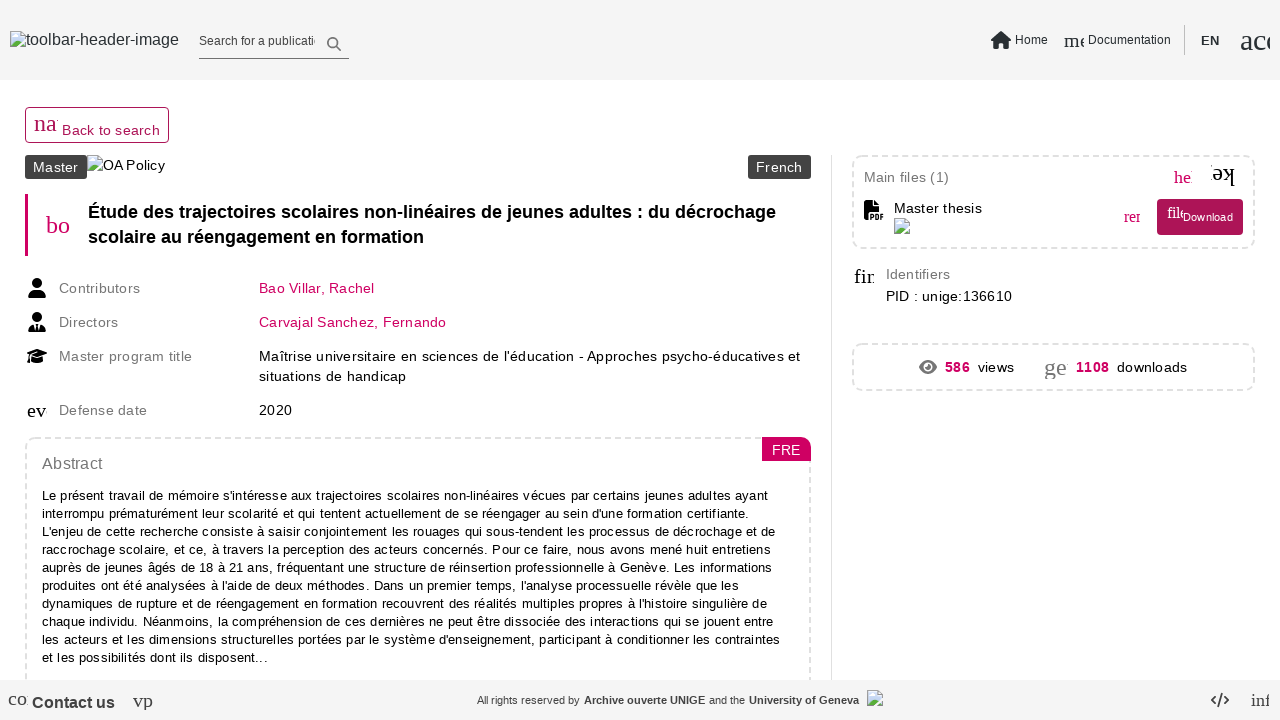

--- FILE ---
content_type: text/html; charset=utf-8
request_url: https://archive-ouverte.unige.ch/unige:136610
body_size: 113860
content:
<!DOCTYPE html><html data-beasties-container><head>
  <meta name="online" content="true">
  <meta charset="utf-8">
  <title>Étude des trajectoires scolaires ... | Archive ouverte UNIGE</title>
  <base href="/">
  <script defer>
      if (typeof window !== "undefined") {
          // Promise used in main.ts to bootstrap app
          var readyToBootstrap = new Promise((resolve, reject) => {
              const baseHref = window.document.getElementsByTagName("base")[0].getAttribute("href");
              resolve(baseHref);
          });
      }
  </script>
  <meta content="Archive institutionnelle de l'Université de Genève - Institutional Repository of the University of Geneva" name="description">
  <meta content="width=device-width, initial-scale=1 maximum-scale=1" name="viewport">
<style type="text/css" id="fa-auto-css">:root, :host {
  --fa-font-solid: normal 900 1em/1 "Font Awesome 6 Free";
  --fa-font-regular: normal 400 1em/1 "Font Awesome 6 Free";
  --fa-font-light: normal 300 1em/1 "Font Awesome 6 Pro";
  --fa-font-thin: normal 100 1em/1 "Font Awesome 6 Pro";
  --fa-font-duotone: normal 900 1em/1 "Font Awesome 6 Duotone";
  --fa-font-duotone-regular: normal 400 1em/1 "Font Awesome 6 Duotone";
  --fa-font-duotone-light: normal 300 1em/1 "Font Awesome 6 Duotone";
  --fa-font-duotone-thin: normal 100 1em/1 "Font Awesome 6 Duotone";
  --fa-font-brands: normal 400 1em/1 "Font Awesome 6 Brands";
  --fa-font-sharp-solid: normal 900 1em/1 "Font Awesome 6 Sharp";
  --fa-font-sharp-regular: normal 400 1em/1 "Font Awesome 6 Sharp";
  --fa-font-sharp-light: normal 300 1em/1 "Font Awesome 6 Sharp";
  --fa-font-sharp-thin: normal 100 1em/1 "Font Awesome 6 Sharp";
  --fa-font-sharp-duotone-solid: normal 900 1em/1 "Font Awesome 6 Sharp Duotone";
  --fa-font-sharp-duotone-regular: normal 400 1em/1 "Font Awesome 6 Sharp Duotone";
  --fa-font-sharp-duotone-light: normal 300 1em/1 "Font Awesome 6 Sharp Duotone";
  --fa-font-sharp-duotone-thin: normal 100 1em/1 "Font Awesome 6 Sharp Duotone";
}

svg:not(:root).svg-inline--fa, svg:not(:host).svg-inline--fa {
  overflow: visible;
  box-sizing: content-box;
}

.svg-inline--fa {
  display: var(--fa-display, inline-block);
  height: 1em;
  overflow: visible;
  vertical-align: -0.125em;
}
.svg-inline--fa.fa-2xs {
  vertical-align: 0.1em;
}
.svg-inline--fa.fa-xs {
  vertical-align: 0em;
}
.svg-inline--fa.fa-sm {
  vertical-align: -0.0714285705em;
}
.svg-inline--fa.fa-lg {
  vertical-align: -0.2em;
}
.svg-inline--fa.fa-xl {
  vertical-align: -0.25em;
}
.svg-inline--fa.fa-2xl {
  vertical-align: -0.3125em;
}
.svg-inline--fa.fa-pull-left {
  margin-right: var(--fa-pull-margin, 0.3em);
  width: auto;
}
.svg-inline--fa.fa-pull-right {
  margin-left: var(--fa-pull-margin, 0.3em);
  width: auto;
}
.svg-inline--fa.fa-li {
  width: var(--fa-li-width, 2em);
  top: 0.25em;
}
.svg-inline--fa.fa-fw {
  width: var(--fa-fw-width, 1.25em);
}

.fa-layers svg.svg-inline--fa {
  bottom: 0;
  left: 0;
  margin: auto;
  position: absolute;
  right: 0;
  top: 0;
}

.fa-layers-counter, .fa-layers-text {
  display: inline-block;
  position: absolute;
  text-align: center;
}

.fa-layers {
  display: inline-block;
  height: 1em;
  position: relative;
  text-align: center;
  vertical-align: -0.125em;
  width: 1em;
}
.fa-layers svg.svg-inline--fa {
  transform-origin: center center;
}

.fa-layers-text {
  left: 50%;
  top: 50%;
  transform: translate(-50%, -50%);
  transform-origin: center center;
}

.fa-layers-counter {
  background-color: var(--fa-counter-background-color, #ff253a);
  border-radius: var(--fa-counter-border-radius, 1em);
  box-sizing: border-box;
  color: var(--fa-inverse, #fff);
  line-height: var(--fa-counter-line-height, 1);
  max-width: var(--fa-counter-max-width, 5em);
  min-width: var(--fa-counter-min-width, 1.5em);
  overflow: hidden;
  padding: var(--fa-counter-padding, 0.25em 0.5em);
  right: var(--fa-right, 0);
  text-overflow: ellipsis;
  top: var(--fa-top, 0);
  transform: scale(var(--fa-counter-scale, 0.25));
  transform-origin: top right;
}

.fa-layers-bottom-right {
  bottom: var(--fa-bottom, 0);
  right: var(--fa-right, 0);
  top: auto;
  transform: scale(var(--fa-layers-scale, 0.25));
  transform-origin: bottom right;
}

.fa-layers-bottom-left {
  bottom: var(--fa-bottom, 0);
  left: var(--fa-left, 0);
  right: auto;
  top: auto;
  transform: scale(var(--fa-layers-scale, 0.25));
  transform-origin: bottom left;
}

.fa-layers-top-right {
  top: var(--fa-top, 0);
  right: var(--fa-right, 0);
  transform: scale(var(--fa-layers-scale, 0.25));
  transform-origin: top right;
}

.fa-layers-top-left {
  left: var(--fa-left, 0);
  right: auto;
  top: var(--fa-top, 0);
  transform: scale(var(--fa-layers-scale, 0.25));
  transform-origin: top left;
}

.fa-1x {
  font-size: 1em;
}

.fa-2x {
  font-size: 2em;
}

.fa-3x {
  font-size: 3em;
}

.fa-4x {
  font-size: 4em;
}

.fa-5x {
  font-size: 5em;
}

.fa-6x {
  font-size: 6em;
}

.fa-7x {
  font-size: 7em;
}

.fa-8x {
  font-size: 8em;
}

.fa-9x {
  font-size: 9em;
}

.fa-10x {
  font-size: 10em;
}

.fa-2xs {
  font-size: 0.625em;
  line-height: 0.1em;
  vertical-align: 0.225em;
}

.fa-xs {
  font-size: 0.75em;
  line-height: 0.0833333337em;
  vertical-align: 0.125em;
}

.fa-sm {
  font-size: 0.875em;
  line-height: 0.0714285718em;
  vertical-align: 0.0535714295em;
}

.fa-lg {
  font-size: 1.25em;
  line-height: 0.05em;
  vertical-align: -0.075em;
}

.fa-xl {
  font-size: 1.5em;
  line-height: 0.0416666682em;
  vertical-align: -0.125em;
}

.fa-2xl {
  font-size: 2em;
  line-height: 0.03125em;
  vertical-align: -0.1875em;
}

.fa-fw {
  text-align: center;
  width: 1.25em;
}

.fa-ul {
  list-style-type: none;
  margin-left: var(--fa-li-margin, 2.5em);
  padding-left: 0;
}
.fa-ul > li {
  position: relative;
}

.fa-li {
  left: calc(-1 * var(--fa-li-width, 2em));
  position: absolute;
  text-align: center;
  width: var(--fa-li-width, 2em);
  line-height: inherit;
}

.fa-border {
  border-color: var(--fa-border-color, #eee);
  border-radius: var(--fa-border-radius, 0.1em);
  border-style: var(--fa-border-style, solid);
  border-width: var(--fa-border-width, 0.08em);
  padding: var(--fa-border-padding, 0.2em 0.25em 0.15em);
}

.fa-pull-left {
  float: left;
  margin-right: var(--fa-pull-margin, 0.3em);
}

.fa-pull-right {
  float: right;
  margin-left: var(--fa-pull-margin, 0.3em);
}

.fa-beat {
  animation-name: fa-beat;
  animation-delay: var(--fa-animation-delay, 0s);
  animation-direction: var(--fa-animation-direction, normal);
  animation-duration: var(--fa-animation-duration, 1s);
  animation-iteration-count: var(--fa-animation-iteration-count, infinite);
  animation-timing-function: var(--fa-animation-timing, ease-in-out);
}

.fa-bounce {
  animation-name: fa-bounce;
  animation-delay: var(--fa-animation-delay, 0s);
  animation-direction: var(--fa-animation-direction, normal);
  animation-duration: var(--fa-animation-duration, 1s);
  animation-iteration-count: var(--fa-animation-iteration-count, infinite);
  animation-timing-function: var(--fa-animation-timing, cubic-bezier(0.28, 0.84, 0.42, 1));
}

.fa-fade {
  animation-name: fa-fade;
  animation-delay: var(--fa-animation-delay, 0s);
  animation-direction: var(--fa-animation-direction, normal);
  animation-duration: var(--fa-animation-duration, 1s);
  animation-iteration-count: var(--fa-animation-iteration-count, infinite);
  animation-timing-function: var(--fa-animation-timing, cubic-bezier(0.4, 0, 0.6, 1));
}

.fa-beat-fade {
  animation-name: fa-beat-fade;
  animation-delay: var(--fa-animation-delay, 0s);
  animation-direction: var(--fa-animation-direction, normal);
  animation-duration: var(--fa-animation-duration, 1s);
  animation-iteration-count: var(--fa-animation-iteration-count, infinite);
  animation-timing-function: var(--fa-animation-timing, cubic-bezier(0.4, 0, 0.6, 1));
}

.fa-flip {
  animation-name: fa-flip;
  animation-delay: var(--fa-animation-delay, 0s);
  animation-direction: var(--fa-animation-direction, normal);
  animation-duration: var(--fa-animation-duration, 1s);
  animation-iteration-count: var(--fa-animation-iteration-count, infinite);
  animation-timing-function: var(--fa-animation-timing, ease-in-out);
}

.fa-shake {
  animation-name: fa-shake;
  animation-delay: var(--fa-animation-delay, 0s);
  animation-direction: var(--fa-animation-direction, normal);
  animation-duration: var(--fa-animation-duration, 1s);
  animation-iteration-count: var(--fa-animation-iteration-count, infinite);
  animation-timing-function: var(--fa-animation-timing, linear);
}

.fa-spin {
  animation-name: fa-spin;
  animation-delay: var(--fa-animation-delay, 0s);
  animation-direction: var(--fa-animation-direction, normal);
  animation-duration: var(--fa-animation-duration, 2s);
  animation-iteration-count: var(--fa-animation-iteration-count, infinite);
  animation-timing-function: var(--fa-animation-timing, linear);
}

.fa-spin-reverse {
  --fa-animation-direction: reverse;
}

.fa-pulse,
.fa-spin-pulse {
  animation-name: fa-spin;
  animation-direction: var(--fa-animation-direction, normal);
  animation-duration: var(--fa-animation-duration, 1s);
  animation-iteration-count: var(--fa-animation-iteration-count, infinite);
  animation-timing-function: var(--fa-animation-timing, steps(8));
}

@media (prefers-reduced-motion: reduce) {
  .fa-beat,
.fa-bounce,
.fa-fade,
.fa-beat-fade,
.fa-flip,
.fa-pulse,
.fa-shake,
.fa-spin,
.fa-spin-pulse {
    animation-delay: -1ms;
    animation-duration: 1ms;
    animation-iteration-count: 1;
    transition-delay: 0s;
    transition-duration: 0s;
  }
}
@keyframes fa-beat {
  0%, 90% {
    transform: scale(1);
  }
  45% {
    transform: scale(var(--fa-beat-scale, 1.25));
  }
}
@keyframes fa-bounce {
  0% {
    transform: scale(1, 1) translateY(0);
  }
  10% {
    transform: scale(var(--fa-bounce-start-scale-x, 1.1), var(--fa-bounce-start-scale-y, 0.9)) translateY(0);
  }
  30% {
    transform: scale(var(--fa-bounce-jump-scale-x, 0.9), var(--fa-bounce-jump-scale-y, 1.1)) translateY(var(--fa-bounce-height, -0.5em));
  }
  50% {
    transform: scale(var(--fa-bounce-land-scale-x, 1.05), var(--fa-bounce-land-scale-y, 0.95)) translateY(0);
  }
  57% {
    transform: scale(1, 1) translateY(var(--fa-bounce-rebound, -0.125em));
  }
  64% {
    transform: scale(1, 1) translateY(0);
  }
  100% {
    transform: scale(1, 1) translateY(0);
  }
}
@keyframes fa-fade {
  50% {
    opacity: var(--fa-fade-opacity, 0.4);
  }
}
@keyframes fa-beat-fade {
  0%, 100% {
    opacity: var(--fa-beat-fade-opacity, 0.4);
    transform: scale(1);
  }
  50% {
    opacity: 1;
    transform: scale(var(--fa-beat-fade-scale, 1.125));
  }
}
@keyframes fa-flip {
  50% {
    transform: rotate3d(var(--fa-flip-x, 0), var(--fa-flip-y, 1), var(--fa-flip-z, 0), var(--fa-flip-angle, -180deg));
  }
}
@keyframes fa-shake {
  0% {
    transform: rotate(-15deg);
  }
  4% {
    transform: rotate(15deg);
  }
  8%, 24% {
    transform: rotate(-18deg);
  }
  12%, 28% {
    transform: rotate(18deg);
  }
  16% {
    transform: rotate(-22deg);
  }
  20% {
    transform: rotate(22deg);
  }
  32% {
    transform: rotate(-12deg);
  }
  36% {
    transform: rotate(12deg);
  }
  40%, 100% {
    transform: rotate(0deg);
  }
}
@keyframes fa-spin {
  0% {
    transform: rotate(0deg);
  }
  100% {
    transform: rotate(360deg);
  }
}
.fa-rotate-90 {
  transform: rotate(90deg);
}

.fa-rotate-180 {
  transform: rotate(180deg);
}

.fa-rotate-270 {
  transform: rotate(270deg);
}

.fa-flip-horizontal {
  transform: scale(-1, 1);
}

.fa-flip-vertical {
  transform: scale(1, -1);
}

.fa-flip-both,
.fa-flip-horizontal.fa-flip-vertical {
  transform: scale(-1, -1);
}

.fa-rotate-by {
  transform: rotate(var(--fa-rotate-angle, 0));
}

.fa-stack {
  display: inline-block;
  vertical-align: middle;
  height: 2em;
  position: relative;
  width: 2.5em;
}

.fa-stack-1x,
.fa-stack-2x {
  bottom: 0;
  left: 0;
  margin: auto;
  position: absolute;
  right: 0;
  top: 0;
  z-index: var(--fa-stack-z-index, auto);
}

.svg-inline--fa.fa-stack-1x {
  height: 1em;
  width: 1.25em;
}
.svg-inline--fa.fa-stack-2x {
  height: 2em;
  width: 2.5em;
}

.fa-inverse {
  color: var(--fa-inverse, #fff);
}

.sr-only,
.fa-sr-only {
  position: absolute;
  width: 1px;
  height: 1px;
  padding: 0;
  margin: -1px;
  overflow: hidden;
  clip: rect(0, 0, 0, 0);
  white-space: nowrap;
  border-width: 0;
}

.sr-only-focusable:not(:focus),
.fa-sr-only-focusable:not(:focus) {
  position: absolute;
  width: 1px;
  height: 1px;
  padding: 0;
  margin: -1px;
  overflow: hidden;
  clip: rect(0, 0, 0, 0);
  white-space: nowrap;
  border-width: 0;
}

.svg-inline--fa .fa-primary {
  fill: var(--fa-primary-color, currentColor);
  opacity: var(--fa-primary-opacity, 1);
}

.svg-inline--fa .fa-secondary {
  fill: var(--fa-secondary-color, currentColor);
  opacity: var(--fa-secondary-opacity, 0.4);
}

.svg-inline--fa.fa-swap-opacity .fa-primary {
  opacity: var(--fa-secondary-opacity, 0.4);
}

.svg-inline--fa.fa-swap-opacity .fa-secondary {
  opacity: var(--fa-primary-opacity, 1);
}

.svg-inline--fa mask .fa-primary,
.svg-inline--fa mask .fa-secondary {
  fill: black;
}</style><style>html{line-height:1.15;-webkit-text-size-adjust:100%}body{margin:0}body{overflow-y:hidden}html{height:100vh}html *{font-size:1em;font-family:Roboto,Helvetica Neue,sans-serif}*:focus{outline:none}.global-spinner-wrapper{position:fixed;width:100vw;height:100vh;display:grid;justify-content:center;align-items:center}.global-spinner-wrapper .global-spinner{width:75px;height:75px;stroke-width:3px;top:50%;left:50%;transform:translate(-50%,-50%);animation:rotator 1.4s linear infinite}@keyframes rotator{0%{transform:rotate(0)}to{transform:rotate(270deg)}}.global-spinner-wrapper .global-spinner .circle-path{stroke-dasharray:187;stroke-dashoffset:0;transform-origin:center;stroke:#434343;animation:dash 1.4s ease-in-out infinite}@keyframes dash{0%{stroke-dashoffset:187}50%{stroke-dashoffset:46.75;transform:rotate(135deg)}to{stroke-dashoffset:187;transform:rotate(450deg)}}html{--mat-app-background-color:#fafafa;--mat-app-text-color:rgba(0, 0, 0, .87);--mat-app-elevation-shadow-level-0:0px 0px 0px 0px rgba(0, 0, 0, .2), 0px 0px 0px 0px rgba(0, 0, 0, .14), 0px 0px 0px 0px rgba(0, 0, 0, .12);--mat-app-elevation-shadow-level-1:0px 2px 1px -1px rgba(0, 0, 0, .2), 0px 1px 1px 0px rgba(0, 0, 0, .14), 0px 1px 3px 0px rgba(0, 0, 0, .12);--mat-app-elevation-shadow-level-2:0px 3px 1px -2px rgba(0, 0, 0, .2), 0px 2px 2px 0px rgba(0, 0, 0, .14), 0px 1px 5px 0px rgba(0, 0, 0, .12);--mat-app-elevation-shadow-level-3:0px 3px 3px -2px rgba(0, 0, 0, .2), 0px 3px 4px 0px rgba(0, 0, 0, .14), 0px 1px 8px 0px rgba(0, 0, 0, .12);--mat-app-elevation-shadow-level-4:0px 2px 4px -1px rgba(0, 0, 0, .2), 0px 4px 5px 0px rgba(0, 0, 0, .14), 0px 1px 10px 0px rgba(0, 0, 0, .12);--mat-app-elevation-shadow-level-5:0px 3px 5px -1px rgba(0, 0, 0, .2), 0px 5px 8px 0px rgba(0, 0, 0, .14), 0px 1px 14px 0px rgba(0, 0, 0, .12);--mat-app-elevation-shadow-level-6:0px 3px 5px -1px rgba(0, 0, 0, .2), 0px 6px 10px 0px rgba(0, 0, 0, .14), 0px 1px 18px 0px rgba(0, 0, 0, .12);--mat-app-elevation-shadow-level-7:0px 4px 5px -2px rgba(0, 0, 0, .2), 0px 7px 10px 1px rgba(0, 0, 0, .14), 0px 2px 16px 1px rgba(0, 0, 0, .12);--mat-app-elevation-shadow-level-8:0px 5px 5px -3px rgba(0, 0, 0, .2), 0px 8px 10px 1px rgba(0, 0, 0, .14), 0px 3px 14px 2px rgba(0, 0, 0, .12);--mat-app-elevation-shadow-level-9:0px 5px 6px -3px rgba(0, 0, 0, .2), 0px 9px 12px 1px rgba(0, 0, 0, .14), 0px 3px 16px 2px rgba(0, 0, 0, .12);--mat-app-elevation-shadow-level-10:0px 6px 6px -3px rgba(0, 0, 0, .2), 0px 10px 14px 1px rgba(0, 0, 0, .14), 0px 4px 18px 3px rgba(0, 0, 0, .12);--mat-app-elevation-shadow-level-11:0px 6px 7px -4px rgba(0, 0, 0, .2), 0px 11px 15px 1px rgba(0, 0, 0, .14), 0px 4px 20px 3px rgba(0, 0, 0, .12);--mat-app-elevation-shadow-level-12:0px 7px 8px -4px rgba(0, 0, 0, .2), 0px 12px 17px 2px rgba(0, 0, 0, .14), 0px 5px 22px 4px rgba(0, 0, 0, .12);--mat-app-elevation-shadow-level-13:0px 7px 8px -4px rgba(0, 0, 0, .2), 0px 13px 19px 2px rgba(0, 0, 0, .14), 0px 5px 24px 4px rgba(0, 0, 0, .12);--mat-app-elevation-shadow-level-14:0px 7px 9px -4px rgba(0, 0, 0, .2), 0px 14px 21px 2px rgba(0, 0, 0, .14), 0px 5px 26px 4px rgba(0, 0, 0, .12);--mat-app-elevation-shadow-level-15:0px 8px 9px -5px rgba(0, 0, 0, .2), 0px 15px 22px 2px rgba(0, 0, 0, .14), 0px 6px 28px 5px rgba(0, 0, 0, .12);--mat-app-elevation-shadow-level-16:0px 8px 10px -5px rgba(0, 0, 0, .2), 0px 16px 24px 2px rgba(0, 0, 0, .14), 0px 6px 30px 5px rgba(0, 0, 0, .12);--mat-app-elevation-shadow-level-17:0px 8px 11px -5px rgba(0, 0, 0, .2), 0px 17px 26px 2px rgba(0, 0, 0, .14), 0px 6px 32px 5px rgba(0, 0, 0, .12);--mat-app-elevation-shadow-level-18:0px 9px 11px -5px rgba(0, 0, 0, .2), 0px 18px 28px 2px rgba(0, 0, 0, .14), 0px 7px 34px 6px rgba(0, 0, 0, .12);--mat-app-elevation-shadow-level-19:0px 9px 12px -6px rgba(0, 0, 0, .2), 0px 19px 29px 2px rgba(0, 0, 0, .14), 0px 7px 36px 6px rgba(0, 0, 0, .12);--mat-app-elevation-shadow-level-20:0px 10px 13px -6px rgba(0, 0, 0, .2), 0px 20px 31px 3px rgba(0, 0, 0, .14), 0px 8px 38px 7px rgba(0, 0, 0, .12);--mat-app-elevation-shadow-level-21:0px 10px 13px -6px rgba(0, 0, 0, .2), 0px 21px 33px 3px rgba(0, 0, 0, .14), 0px 8px 40px 7px rgba(0, 0, 0, .12);--mat-app-elevation-shadow-level-22:0px 10px 14px -6px rgba(0, 0, 0, .2), 0px 22px 35px 3px rgba(0, 0, 0, .14), 0px 8px 42px 7px rgba(0, 0, 0, .12);--mat-app-elevation-shadow-level-23:0px 11px 14px -7px rgba(0, 0, 0, .2), 0px 23px 36px 3px rgba(0, 0, 0, .14), 0px 9px 44px 8px rgba(0, 0, 0, .12);--mat-app-elevation-shadow-level-24:0px 11px 15px -7px rgba(0, 0, 0, .2), 0px 24px 38px 3px rgba(0, 0, 0, .14), 0px 9px 46px 8px rgba(0, 0, 0, .12)}html{--mat-ripple-color:color-mix(in srgb, rgba(0, 0, 0, .87) 12%, transparent)}html{--mat-option-selected-state-label-text-color:#0277bd;--mat-option-label-text-color:rgba(0, 0, 0, .87);--mat-option-hover-state-layer-color:color-mix(in srgb, rgba(0, 0, 0, .87) 4%, transparent);--mat-option-focus-state-layer-color:color-mix(in srgb, rgba(0, 0, 0, .87) 12%, transparent);--mat-option-selected-state-layer-color:color-mix(in srgb, rgba(0, 0, 0, .87) 12%, transparent)}html{--mat-optgroup-label-text-color:rgba(0, 0, 0, .87)}html{--mat-pseudo-checkbox-full-selected-icon-color:#9575cd;--mat-pseudo-checkbox-full-selected-checkmark-color:#fafafa;--mat-pseudo-checkbox-full-unselected-icon-color:rgba(0, 0, 0, .54);--mat-pseudo-checkbox-full-disabled-selected-checkmark-color:#fafafa;--mat-pseudo-checkbox-full-disabled-unselected-icon-color:color-mix(in srgb, rgba(0, 0, 0, .87) 38%, transparent);--mat-pseudo-checkbox-full-disabled-selected-icon-color:color-mix(in srgb, rgba(0, 0, 0, .87) 38%, transparent);--mat-pseudo-checkbox-minimal-selected-checkmark-color:#9575cd;--mat-pseudo-checkbox-minimal-disabled-selected-checkmark-color:color-mix(in srgb, rgba(0, 0, 0, .87) 38%, transparent)}html{--mat-card-elevated-container-shape:4px;--mat-card-outlined-container-shape:4px;--mat-card-filled-container-shape:4px;--mat-card-outlined-outline-width:1px}html{--mat-card-elevated-container-color:white;--mat-card-elevated-container-elevation:0px 2px 1px -1px rgba(0, 0, 0, .2), 0px 1px 1px 0px rgba(0, 0, 0, .14), 0px 1px 3px 0px rgba(0, 0, 0, .12);--mat-card-outlined-container-color:white;--mat-card-outlined-container-elevation:0px 0px 0px 0px rgba(0, 0, 0, .2), 0px 0px 0px 0px rgba(0, 0, 0, .14), 0px 0px 0px 0px rgba(0, 0, 0, .12);--mat-card-outlined-outline-color:rgba(0, 0, 0, .12);--mat-card-subtitle-text-color:rgba(0, 0, 0, .54);--mat-card-filled-container-color:white;--mat-card-filled-container-elevation:0px 0px 0px 0px rgba(0, 0, 0, .2), 0px 0px 0px 0px rgba(0, 0, 0, .14), 0px 0px 0px 0px rgba(0, 0, 0, .12)}html{--mat-progress-bar-active-indicator-height:4px;--mat-progress-bar-track-height:4px;--mat-progress-bar-track-shape:0}html{--mat-tooltip-container-shape:4px;--mat-tooltip-supporting-text-line-height:16px}html{--mat-tooltip-container-color:#424242;--mat-tooltip-supporting-text-color:white}html{--mat-form-field-filled-active-indicator-height:1px;--mat-form-field-filled-focus-active-indicator-height:2px;--mat-form-field-filled-container-shape:4px;--mat-form-field-outlined-outline-width:1px;--mat-form-field-outlined-focus-outline-width:2px;--mat-form-field-outlined-container-shape:4px}html{--mat-form-field-focus-select-arrow-color:color-mix(in srgb, #0277bd 87%, transparent);--mat-form-field-filled-caret-color:#0277bd;--mat-form-field-filled-focus-active-indicator-color:#0277bd;--mat-form-field-filled-focus-label-text-color:color-mix(in srgb, #0277bd 87%, transparent);--mat-form-field-outlined-caret-color:#0277bd;--mat-form-field-outlined-focus-outline-color:#0277bd;--mat-form-field-outlined-focus-label-text-color:color-mix(in srgb, #0277bd 87%, transparent);--mat-form-field-disabled-input-text-placeholder-color:color-mix(in srgb, rgba(0, 0, 0, .87) 38%, transparent);--mat-form-field-state-layer-color:rgba(0, 0, 0, .87);--mat-form-field-error-text-color:#f44336;--mat-form-field-select-option-text-color:inherit;--mat-form-field-select-disabled-option-text-color:GrayText;--mat-form-field-leading-icon-color:unset;--mat-form-field-disabled-leading-icon-color:unset;--mat-form-field-trailing-icon-color:unset;--mat-form-field-disabled-trailing-icon-color:unset;--mat-form-field-error-focus-trailing-icon-color:unset;--mat-form-field-error-hover-trailing-icon-color:unset;--mat-form-field-error-trailing-icon-color:unset;--mat-form-field-enabled-select-arrow-color:rgba(0, 0, 0, .54);--mat-form-field-disabled-select-arrow-color:color-mix(in srgb, rgba(0, 0, 0, .87) 38%, transparent);--mat-form-field-hover-state-layer-opacity:.04;--mat-form-field-focus-state-layer-opacity:.12;--mat-form-field-filled-container-color:#f6f6f6;--mat-form-field-filled-disabled-container-color:color-mix(in srgb, rgba(0, 0, 0, .87) 4%, transparent);--mat-form-field-filled-label-text-color:rgba(0, 0, 0, .54);--mat-form-field-filled-hover-label-text-color:rgba(0, 0, 0, .54);--mat-form-field-filled-disabled-label-text-color:color-mix(in srgb, rgba(0, 0, 0, .87) 38%, transparent);--mat-form-field-filled-input-text-color:rgba(0, 0, 0, .87);--mat-form-field-filled-disabled-input-text-color:color-mix(in srgb, rgba(0, 0, 0, .87) 38%, transparent);--mat-form-field-filled-input-text-placeholder-color:rgba(0, 0, 0, .54);--mat-form-field-filled-error-hover-label-text-color:#f44336;--mat-form-field-filled-error-focus-label-text-color:#f44336;--mat-form-field-filled-error-label-text-color:#f44336;--mat-form-field-filled-error-caret-color:#f44336;--mat-form-field-filled-active-indicator-color:rgba(0, 0, 0, .54);--mat-form-field-filled-disabled-active-indicator-color:color-mix(in srgb, rgba(0, 0, 0, .87) 12%, transparent);--mat-form-field-filled-hover-active-indicator-color:rgba(0, 0, 0, .87);--mat-form-field-filled-error-active-indicator-color:#f44336;--mat-form-field-filled-error-focus-active-indicator-color:#f44336;--mat-form-field-filled-error-hover-active-indicator-color:#f44336;--mat-form-field-outlined-label-text-color:rgba(0, 0, 0, .54);--mat-form-field-outlined-hover-label-text-color:rgba(0, 0, 0, .87);--mat-form-field-outlined-disabled-label-text-color:color-mix(in srgb, rgba(0, 0, 0, .87) 38%, transparent);--mat-form-field-outlined-input-text-color:rgba(0, 0, 0, .87);--mat-form-field-outlined-disabled-input-text-color:color-mix(in srgb, rgba(0, 0, 0, .87) 38%, transparent);--mat-form-field-outlined-input-text-placeholder-color:rgba(0, 0, 0, .54);--mat-form-field-outlined-error-caret-color:#f44336;--mat-form-field-outlined-error-focus-label-text-color:#f44336;--mat-form-field-outlined-error-label-text-color:#f44336;--mat-form-field-outlined-error-hover-label-text-color:#f44336;--mat-form-field-outlined-outline-color:rgba(0, 0, 0, .38);--mat-form-field-outlined-disabled-outline-color:color-mix(in srgb, rgba(0, 0, 0, .87) 12%, transparent);--mat-form-field-outlined-hover-outline-color:rgba(0, 0, 0, .87);--mat-form-field-outlined-error-focus-outline-color:#f44336;--mat-form-field-outlined-error-hover-outline-color:#f44336;--mat-form-field-outlined-error-outline-color:#f44336}html{--mat-form-field-container-height:56px;--mat-form-field-filled-label-display:block;--mat-form-field-container-vertical-padding:16px;--mat-form-field-filled-with-label-container-padding-top:24px;--mat-form-field-filled-with-label-container-padding-bottom:8px}html{--mat-select-container-elevation-shadow:0px 5px 5px -3px rgba(0, 0, 0, .2), 0px 8px 10px 1px rgba(0, 0, 0, .14), 0px 3px 14px 2px rgba(0, 0, 0, .12)}html{--mat-select-panel-background-color:white;--mat-select-enabled-trigger-text-color:rgba(0, 0, 0, .87);--mat-select-disabled-trigger-text-color:color-mix(in srgb, rgba(0, 0, 0, .87) 38%, transparent);--mat-select-placeholder-text-color:rgba(0, 0, 0, .54);--mat-select-enabled-arrow-color:rgba(0, 0, 0, .54);--mat-select-disabled-arrow-color:color-mix(in srgb, rgba(0, 0, 0, .87) 38%, transparent);--mat-select-focused-arrow-color:#0277bd;--mat-select-invalid-arrow-color:#f44336}html{--mat-select-arrow-transform:translateY(-8px)}html{--mat-autocomplete-container-shape:4px;--mat-autocomplete-container-elevation-shadow:0px 5px 5px -3px rgba(0, 0, 0, .2), 0px 8px 10px 1px rgba(0, 0, 0, .14), 0px 3px 14px 2px rgba(0, 0, 0, .12)}html{--mat-autocomplete-background-color:white}html{--mat-dialog-container-shape:4px;--mat-dialog-container-elevation-shadow:0px 11px 15px -7px rgba(0, 0, 0, .2), 0px 24px 38px 3px rgba(0, 0, 0, .14), 0px 9px 46px 8px rgba(0, 0, 0, .12);--mat-dialog-container-max-width:80vw;--mat-dialog-container-small-max-width:80vw;--mat-dialog-container-min-width:0;--mat-dialog-actions-alignment:start;--mat-dialog-actions-padding:8px;--mat-dialog-content-padding:20px 24px;--mat-dialog-with-actions-content-padding:20px 24px;--mat-dialog-headline-padding:0 24px 9px}html{--mat-dialog-container-color:white;--mat-dialog-subhead-color:rgba(0, 0, 0, .87);--mat-dialog-supporting-text-color:rgba(0, 0, 0, .54)}html{--mat-slide-toggle-disabled-handle-opacity:.38;--mat-slide-toggle-disabled-selected-handle-opacity:.38;--mat-slide-toggle-disabled-selected-icon-opacity:.38;--mat-slide-toggle-disabled-track-opacity:.12;--mat-slide-toggle-disabled-unselected-handle-opacity:.38;--mat-slide-toggle-disabled-unselected-icon-opacity:.38;--mat-slide-toggle-disabled-unselected-track-outline-color:transparent;--mat-slide-toggle-disabled-unselected-track-outline-width:1px;--mat-slide-toggle-handle-height:20px;--mat-slide-toggle-handle-shape:10px;--mat-slide-toggle-handle-width:20px;--mat-slide-toggle-hidden-track-opacity:1;--mat-slide-toggle-hidden-track-transition:transform 75ms 0ms cubic-bezier(.4, 0, .6, 1);--mat-slide-toggle-pressed-handle-size:20px;--mat-slide-toggle-selected-focus-state-layer-opacity:.12;--mat-slide-toggle-selected-handle-horizontal-margin:0;--mat-slide-toggle-selected-handle-size:20px;--mat-slide-toggle-selected-hover-state-layer-opacity:.04;--mat-slide-toggle-selected-icon-size:18px;--mat-slide-toggle-selected-pressed-handle-horizontal-margin:0;--mat-slide-toggle-selected-pressed-state-layer-opacity:.12;--mat-slide-toggle-selected-track-outline-color:transparent;--mat-slide-toggle-selected-track-outline-width:1px;--mat-slide-toggle-selected-with-icon-handle-horizontal-margin:0;--mat-slide-toggle-track-height:14px;--mat-slide-toggle-track-outline-color:transparent;--mat-slide-toggle-track-outline-width:1px;--mat-slide-toggle-track-shape:7px;--mat-slide-toggle-track-width:36px;--mat-slide-toggle-unselected-focus-state-layer-opacity:.12;--mat-slide-toggle-unselected-handle-horizontal-margin:0;--mat-slide-toggle-unselected-handle-size:20px;--mat-slide-toggle-unselected-hover-state-layer-opacity:.12;--mat-slide-toggle-unselected-icon-size:18px;--mat-slide-toggle-unselected-pressed-handle-horizontal-margin:0;--mat-slide-toggle-unselected-pressed-state-layer-opacity:.1;--mat-slide-toggle-unselected-with-icon-handle-horizontal-margin:0;--mat-slide-toggle-visible-track-opacity:1;--mat-slide-toggle-visible-track-transition:transform 75ms 0ms cubic-bezier(0, 0, .2, 1);--mat-slide-toggle-with-icon-handle-size:20px}html{--mat-slide-toggle-selected-icon-color:white;--mat-slide-toggle-disabled-selected-icon-color:white;--mat-slide-toggle-selected-focus-state-layer-color:#0277bd;--mat-slide-toggle-selected-handle-color:#0277bd;--mat-slide-toggle-selected-hover-state-layer-color:#0277bd;--mat-slide-toggle-selected-pressed-state-layer-color:#0277bd;--mat-slide-toggle-selected-focus-handle-color:#0277bd;--mat-slide-toggle-selected-hover-handle-color:#0277bd;--mat-slide-toggle-selected-pressed-handle-color:#0277bd;--mat-slide-toggle-selected-focus-track-color:#4fc3f7;--mat-slide-toggle-selected-hover-track-color:#4fc3f7;--mat-slide-toggle-selected-pressed-track-color:#4fc3f7;--mat-slide-toggle-selected-track-color:#4fc3f7;--mat-slide-toggle-disabled-label-text-color:color-mix(in srgb, rgba(0, 0, 0, .87) 38%, transparent);--mat-slide-toggle-disabled-handle-elevation-shadow:0px 0px 0px 0px rgba(0, 0, 0, .2), 0px 0px 0px 0px rgba(0, 0, 0, .14), 0px 0px 0px 0px rgba(0, 0, 0, .12);--mat-slide-toggle-disabled-selected-handle-color:rgba(0, 0, 0, .87);--mat-slide-toggle-disabled-selected-track-color:rgba(0, 0, 0, .87);--mat-slide-toggle-disabled-unselected-handle-color:rgba(0, 0, 0, .87);--mat-slide-toggle-disabled-unselected-icon-color:#f6f6f6;--mat-slide-toggle-disabled-unselected-track-color:rgba(0, 0, 0, .87);--mat-slide-toggle-handle-elevation-shadow:0px 2px 1px -1px rgba(0, 0, 0, .2), 0px 1px 1px 0px rgba(0, 0, 0, .14), 0px 1px 3px 0px rgba(0, 0, 0, .12);--mat-slide-toggle-handle-surface-color:white;--mat-slide-toggle-label-text-color:rgba(0, 0, 0, .87);--mat-slide-toggle-unselected-hover-handle-color:#424242;--mat-slide-toggle-unselected-focus-handle-color:#424242;--mat-slide-toggle-unselected-focus-state-layer-color:rgba(0, 0, 0, .87);--mat-slide-toggle-unselected-focus-track-color:rgba(0, 0, 0, .12);--mat-slide-toggle-unselected-icon-color:#f6f6f6;--mat-slide-toggle-unselected-handle-color:rgba(0, 0, 0, .54);--mat-slide-toggle-unselected-hover-state-layer-color:rgba(0, 0, 0, .87);--mat-slide-toggle-unselected-hover-track-color:rgba(0, 0, 0, .12);--mat-slide-toggle-unselected-pressed-handle-color:#424242;--mat-slide-toggle-unselected-pressed-track-color:rgba(0, 0, 0, .12);--mat-slide-toggle-unselected-pressed-state-layer-color:rgba(0, 0, 0, .87);--mat-slide-toggle-unselected-track-color:rgba(0, 0, 0, .12)}html{--mat-slide-toggle-state-layer-size:40px}html{--mat-radio-disabled-selected-icon-opacity:.38;--mat-radio-disabled-unselected-icon-opacity:.38;--mat-radio-state-layer-size:40px}html{--mat-radio-state-layer-size:40px;--mat-radio-touch-target-display:block}html{--mat-slider-active-track-height:6px;--mat-slider-active-track-shape:9999px;--mat-slider-handle-elevation:0px 2px 1px -1px rgba(0, 0, 0, .2), 0px 1px 1px 0px rgba(0, 0, 0, .14), 0px 1px 3px 0px rgba(0, 0, 0, .12);--mat-slider-handle-height:20px;--mat-slider-handle-shape:50%;--mat-slider-handle-width:20px;--mat-slider-inactive-track-height:4px;--mat-slider-inactive-track-shape:9999px;--mat-slider-value-indicator-border-radius:4px;--mat-slider-value-indicator-caret-display:block;--mat-slider-value-indicator-container-transform:translateX(-50%);--mat-slider-value-indicator-height:32px;--mat-slider-value-indicator-padding:0 12px;--mat-slider-value-indicator-text-transform:none;--mat-slider-value-indicator-width:auto;--mat-slider-with-overlap-handle-outline-width:1px;--mat-slider-with-tick-marks-active-container-opacity:.6;--mat-slider-with-tick-marks-container-shape:50%;--mat-slider-with-tick-marks-container-size:2px;--mat-slider-with-tick-marks-inactive-container-opacity:.6}html{--mat-slider-active-track-color:#0277bd;--mat-slider-focus-handle-color:#0277bd;--mat-slider-handle-color:#0277bd;--mat-slider-hover-handle-color:#0277bd;--mat-slider-focus-state-layer-color:color-mix(in srgb, #0277bd 12%, transparent);--mat-slider-hover-state-layer-color:color-mix(in srgb, #0277bd 4%, transparent);--mat-slider-inactive-track-color:#0277bd;--mat-slider-ripple-color:#0277bd;--mat-slider-with-tick-marks-active-container-color:white;--mat-slider-with-tick-marks-inactive-container-color:#0277bd;--mat-slider-disabled-active-track-color:rgba(0, 0, 0, .87);--mat-slider-disabled-handle-color:rgba(0, 0, 0, .87);--mat-slider-disabled-inactive-track-color:rgba(0, 0, 0, .87);--mat-slider-label-container-color:#424242;--mat-slider-label-label-text-color:white;--mat-slider-value-indicator-opacity:1;--mat-slider-with-overlap-handle-outline-color:rgba(0, 0, 0, .87);--mat-slider-with-tick-marks-disabled-container-color:rgba(0, 0, 0, .87)}html{--mat-menu-container-shape:4px;--mat-menu-divider-bottom-spacing:0;--mat-menu-divider-top-spacing:0;--mat-menu-item-spacing:16px;--mat-menu-item-icon-size:24px;--mat-menu-item-leading-spacing:16px;--mat-menu-item-trailing-spacing:16px;--mat-menu-item-with-icon-leading-spacing:16px;--mat-menu-item-with-icon-trailing-spacing:16px;--mat-menu-container-elevation-shadow:0px 5px 5px -3px rgba(0, 0, 0, .2), 0px 8px 10px 1px rgba(0, 0, 0, .14), 0px 3px 14px 2px rgba(0, 0, 0, .12)}html{--mat-menu-item-label-text-color:rgba(0, 0, 0, .87);--mat-menu-item-icon-color:rgba(0, 0, 0, .87);--mat-menu-item-hover-state-layer-color:color-mix(in srgb, rgba(0, 0, 0, .87) 4%, transparent);--mat-menu-item-focus-state-layer-color:color-mix(in srgb, rgba(0, 0, 0, .87) 12%, transparent);--mat-menu-container-color:white;--mat-menu-divider-color:rgba(0, 0, 0, .12)}html{--mat-list-active-indicator-color:transparent;--mat-list-active-indicator-shape:4px;--mat-list-list-item-container-shape:0;--mat-list-list-item-leading-avatar-shape:50%;--mat-list-list-item-container-color:transparent;--mat-list-list-item-selected-container-color:transparent;--mat-list-list-item-leading-avatar-color:transparent;--mat-list-list-item-leading-icon-size:24px;--mat-list-list-item-leading-avatar-size:40px;--mat-list-list-item-trailing-icon-size:24px;--mat-list-list-item-disabled-state-layer-color:transparent;--mat-list-list-item-disabled-state-layer-opacity:0;--mat-list-list-item-disabled-label-text-opacity:.38;--mat-list-list-item-disabled-leading-icon-opacity:.38;--mat-list-list-item-disabled-trailing-icon-opacity:.38}html{--mat-list-list-item-label-text-color:rgba(0, 0, 0, .87);--mat-list-list-item-supporting-text-color:rgba(0, 0, 0, .54);--mat-list-list-item-leading-icon-color:rgba(0, 0, 0, .54);--mat-list-list-item-trailing-supporting-text-color:rgba(0, 0, 0, .54);--mat-list-list-item-trailing-icon-color:rgba(0, 0, 0, .54);--mat-list-list-item-selected-trailing-icon-color:rgba(0, 0, 0, .54);--mat-list-list-item-disabled-label-text-color:rgba(0, 0, 0, .87);--mat-list-list-item-disabled-leading-icon-color:rgba(0, 0, 0, .87);--mat-list-list-item-disabled-trailing-icon-color:rgba(0, 0, 0, .87);--mat-list-list-item-hover-label-text-color:rgba(0, 0, 0, .87);--mat-list-list-item-hover-leading-icon-color:rgba(0, 0, 0, .54);--mat-list-list-item-hover-state-layer-color:rgba(0, 0, 0, .87);--mat-list-list-item-hover-state-layer-opacity:.04;--mat-list-list-item-hover-trailing-icon-color:rgba(0, 0, 0, .54);--mat-list-list-item-focus-label-text-color:rgba(0, 0, 0, .87);--mat-list-list-item-focus-state-layer-color:rgba(0, 0, 0, .87);--mat-list-list-item-focus-state-layer-opacity:.12}html{--mat-list-list-item-leading-icon-start-space:16px;--mat-list-list-item-leading-icon-end-space:32px;--mat-list-list-item-one-line-container-height:48px;--mat-list-list-item-two-line-container-height:64px;--mat-list-list-item-three-line-container-height:88px}html{--mat-paginator-container-text-color:rgba(0, 0, 0, .87);--mat-paginator-container-background-color:white;--mat-paginator-enabled-icon-color:rgba(0, 0, 0, .54);--mat-paginator-disabled-icon-color:color-mix(in srgb, rgba(0, 0, 0, .87) 38%, transparent)}html{--mat-paginator-container-size:56px;--mat-paginator-form-field-container-height:40px;--mat-paginator-form-field-container-vertical-padding:8px;--mat-paginator-touch-target-display:block}html{--mat-tab-container-height:48px;--mat-tab-divider-color:transparent;--mat-tab-divider-height:0;--mat-tab-active-indicator-height:2px;--mat-tab-active-indicator-shape:0}html{--mat-checkbox-disabled-selected-checkmark-color:white;--mat-checkbox-selected-focus-state-layer-opacity:.12;--mat-checkbox-selected-hover-state-layer-opacity:.04;--mat-checkbox-selected-pressed-state-layer-opacity:.12;--mat-checkbox-unselected-focus-state-layer-opacity:.12;--mat-checkbox-unselected-hover-state-layer-opacity:.04;--mat-checkbox-unselected-pressed-state-layer-opacity:.12}html{--mat-checkbox-disabled-label-color:color-mix(in srgb, rgba(0, 0, 0, .87) 38%, transparent);--mat-checkbox-label-text-color:rgba(0, 0, 0, .87);--mat-checkbox-disabled-selected-icon-color:color-mix(in srgb, rgba(0, 0, 0, .87) 38%, transparent);--mat-checkbox-disabled-unselected-icon-color:color-mix(in srgb, rgba(0, 0, 0, .87) 38%, transparent);--mat-checkbox-selected-checkmark-color:white;--mat-checkbox-selected-focus-icon-color:#9575cd;--mat-checkbox-selected-hover-icon-color:#9575cd;--mat-checkbox-selected-icon-color:#9575cd;--mat-checkbox-selected-pressed-icon-color:#9575cd;--mat-checkbox-unselected-focus-icon-color:rgba(0, 0, 0, .87);--mat-checkbox-unselected-hover-icon-color:rgba(0, 0, 0, .87);--mat-checkbox-unselected-icon-color:rgba(0, 0, 0, .54);--mat-checkbox-selected-focus-state-layer-color:#9575cd;--mat-checkbox-selected-hover-state-layer-color:#9575cd;--mat-checkbox-selected-pressed-state-layer-color:#9575cd;--mat-checkbox-unselected-focus-state-layer-color:rgba(0, 0, 0, .87);--mat-checkbox-unselected-hover-state-layer-color:rgba(0, 0, 0, .87);--mat-checkbox-unselected-pressed-state-layer-color:rgba(0, 0, 0, .87)}html{--mat-checkbox-touch-target-display:block;--mat-checkbox-state-layer-size:40px}html{--mat-button-filled-container-shape:4px;--mat-button-filled-horizontal-padding:16px;--mat-button-filled-icon-offset:-4px;--mat-button-filled-icon-spacing:8px;--mat-button-outlined-container-shape:4px;--mat-button-outlined-horizontal-padding:15px;--mat-button-outlined-icon-offset:-4px;--mat-button-outlined-icon-spacing:8px;--mat-button-outlined-keep-touch-target:false;--mat-button-outlined-outline-width:1px;--mat-button-protected-container-elevation-shadow:0px 3px 1px -2px rgba(0, 0, 0, .2), 0px 2px 2px 0px rgba(0, 0, 0, .14), 0px 1px 5px 0px rgba(0, 0, 0, .12);--mat-button-protected-container-shape:4px;--mat-button-protected-disabled-container-elevation-shadow:0px 0px 0px 0px rgba(0, 0, 0, .2), 0px 0px 0px 0px rgba(0, 0, 0, .14), 0px 0px 0px 0px rgba(0, 0, 0, .12);--mat-button-protected-focus-container-elevation-shadow:0px 2px 4px -1px rgba(0, 0, 0, .2), 0px 4px 5px 0px rgba(0, 0, 0, .14), 0px 1px 10px 0px rgba(0, 0, 0, .12);--mat-button-protected-horizontal-padding:16px;--mat-button-protected-hover-container-elevation-shadow:0px 2px 4px -1px rgba(0, 0, 0, .2), 0px 4px 5px 0px rgba(0, 0, 0, .14), 0px 1px 10px 0px rgba(0, 0, 0, .12);--mat-button-protected-icon-offset:-4px;--mat-button-protected-icon-spacing:8px;--mat-button-protected-pressed-container-elevation-shadow:0px 5px 5px -3px rgba(0, 0, 0, .2), 0px 8px 10px 1px rgba(0, 0, 0, .14), 0px 3px 14px 2px rgba(0, 0, 0, .12);--mat-button-text-container-shape:4px;--mat-button-text-horizontal-padding:8px;--mat-button-text-icon-offset:0;--mat-button-text-icon-spacing:8px;--mat-button-text-with-icon-horizontal-padding:8px;--mat-button-tonal-container-shape:4px;--mat-button-tonal-horizontal-padding:16px;--mat-button-tonal-icon-offset:-4px;--mat-button-tonal-icon-spacing:8px}html{--mat-button-filled-container-color:white;--mat-button-filled-disabled-container-color:color-mix(in srgb, rgba(0, 0, 0, .87) 12%, transparent);--mat-button-filled-disabled-label-text-color:color-mix(in srgb, rgba(0, 0, 0, .87) 38%, transparent);--mat-button-filled-disabled-state-layer-color:rgba(0, 0, 0, .54);--mat-button-filled-focus-state-layer-opacity:.12;--mat-button-filled-hover-state-layer-opacity:.04;--mat-button-filled-label-text-color:rgba(0, 0, 0, .87);--mat-button-filled-pressed-state-layer-opacity:.12;--mat-button-filled-ripple-color:color-mix(in srgb, rgba(0, 0, 0, .87) 12%, transparent);--mat-button-filled-state-layer-color:rgba(0, 0, 0, .87);--mat-button-outlined-disabled-label-text-color:color-mix(in srgb, rgba(0, 0, 0, .87) 38%, transparent);--mat-button-outlined-disabled-outline-color:rgba(0, 0, 0, .12);--mat-button-outlined-disabled-state-layer-color:rgba(0, 0, 0, .54);--mat-button-outlined-focus-state-layer-opacity:.12;--mat-button-outlined-hover-state-layer-opacity:.04;--mat-button-outlined-label-text-color:rgba(0, 0, 0, .87);--mat-button-outlined-outline-color:rgba(0, 0, 0, .12);--mat-button-outlined-pressed-state-layer-opacity:.12;--mat-button-outlined-ripple-color:color-mix(in srgb, rgba(0, 0, 0, .87) 12%, transparent);--mat-button-outlined-state-layer-color:rgba(0, 0, 0, .87);--mat-button-protected-container-color:white;--mat-button-protected-disabled-container-color:color-mix(in srgb, rgba(0, 0, 0, .87) 12%, transparent);--mat-button-protected-disabled-label-text-color:color-mix(in srgb, rgba(0, 0, 0, .87) 38%, transparent);--mat-button-protected-disabled-state-layer-color:rgba(0, 0, 0, .54);--mat-button-protected-focus-state-layer-opacity:.12;--mat-button-protected-hover-state-layer-opacity:.04;--mat-button-protected-label-text-color:rgba(0, 0, 0, .87);--mat-button-protected-pressed-state-layer-opacity:.12;--mat-button-protected-ripple-color:color-mix(in srgb, rgba(0, 0, 0, .87) 12%, transparent);--mat-button-protected-state-layer-color:rgba(0, 0, 0, .87);--mat-button-text-disabled-label-text-color:color-mix(in srgb, rgba(0, 0, 0, .87) 38%, transparent);--mat-button-text-disabled-state-layer-color:rgba(0, 0, 0, .54);--mat-button-text-focus-state-layer-opacity:.12;--mat-button-text-hover-state-layer-opacity:.04;--mat-button-text-label-text-color:rgba(0, 0, 0, .87);--mat-button-text-pressed-state-layer-opacity:.12;--mat-button-text-ripple-color:color-mix(in srgb, rgba(0, 0, 0, .87) 12%, transparent);--mat-button-text-state-layer-color:rgba(0, 0, 0, .87);--mat-button-tonal-container-color:white;--mat-button-tonal-disabled-container-color:color-mix(in srgb, rgba(0, 0, 0, .87) 12%, transparent);--mat-button-tonal-disabled-label-text-color:color-mix(in srgb, rgba(0, 0, 0, .87) 38%, transparent);--mat-button-tonal-disabled-state-layer-color:rgba(0, 0, 0, .54);--mat-button-tonal-focus-state-layer-opacity:.12;--mat-button-tonal-hover-state-layer-opacity:.04;--mat-button-tonal-label-text-color:rgba(0, 0, 0, .87);--mat-button-tonal-pressed-state-layer-opacity:.12;--mat-button-tonal-ripple-color:color-mix(in srgb, rgba(0, 0, 0, .87) 12%, transparent);--mat-button-tonal-state-layer-color:rgba(0, 0, 0, .87)}html{--mat-button-filled-container-height:36px;--mat-button-filled-touch-target-display:block;--mat-button-outlined-container-height:36px;--mat-button-outlined-touch-target-display:block;--mat-button-protected-container-height:36px;--mat-button-protected-touch-target-display:block;--mat-button-text-container-height:36px;--mat-button-text-touch-target-display:block;--mat-button-tonal-container-height:36px;--mat-button-tonal-touch-target-display:block}html{--mat-icon-button-icon-size:24px;--mat-icon-button-container-shape:50%}html{--mat-icon-button-disabled-icon-color:color-mix(in srgb, rgba(0, 0, 0, .87) 38%, transparent);--mat-icon-button-disabled-state-layer-color:rgba(0, 0, 0, .54);--mat-icon-button-focus-state-layer-opacity:.12;--mat-icon-button-hover-state-layer-opacity:.04;--mat-icon-button-icon-color:inherit;--mat-icon-button-pressed-state-layer-opacity:.12;--mat-icon-button-ripple-color:color-mix(in srgb, rgba(0, 0, 0, .87) 12%, transparent);--mat-icon-button-state-layer-color:rgba(0, 0, 0, .87)}html{--mat-icon-button-touch-target-display:block}html{--mat-fab-container-elevation-shadow:0px 3px 5px -1px rgba(0, 0, 0, .2), 0px 6px 10px 0px rgba(0, 0, 0, .14), 0px 1px 18px 0px rgba(0, 0, 0, .12);--mat-fab-container-shape:50%;--mat-fab-extended-container-elevation-shadow:0px 3px 5px -1px rgba(0, 0, 0, .2), 0px 6px 10px 0px rgba(0, 0, 0, .14), 0px 1px 18px 0px rgba(0, 0, 0, .12);--mat-fab-extended-container-height:48px;--mat-fab-extended-container-shape:24px;--mat-fab-extended-focus-container-elevation-shadow:0px 5px 5px -3px rgba(0, 0, 0, .2), 0px 8px 10px 1px rgba(0, 0, 0, .14), 0px 3px 14px 2px rgba(0, 0, 0, .12);--mat-fab-extended-hover-container-elevation-shadow:0px 5px 5px -3px rgba(0, 0, 0, .2), 0px 8px 10px 1px rgba(0, 0, 0, .14), 0px 3px 14px 2px rgba(0, 0, 0, .12);--mat-fab-extended-pressed-container-elevation-shadow:0px 7px 8px -4px rgba(0, 0, 0, .2), 0px 12px 17px 2px rgba(0, 0, 0, .14), 0px 5px 22px 4px rgba(0, 0, 0, .12);--mat-fab-focus-container-elevation-shadow:0px 5px 5px -3px rgba(0, 0, 0, .2), 0px 8px 10px 1px rgba(0, 0, 0, .14), 0px 3px 14px 2px rgba(0, 0, 0, .12);--mat-fab-hover-container-elevation-shadow:0px 5px 5px -3px rgba(0, 0, 0, .2), 0px 8px 10px 1px rgba(0, 0, 0, .14), 0px 3px 14px 2px rgba(0, 0, 0, .12);--mat-fab-pressed-container-elevation-shadow:0px 7px 8px -4px rgba(0, 0, 0, .2), 0px 12px 17px 2px rgba(0, 0, 0, .14), 0px 5px 22px 4px rgba(0, 0, 0, .12);--mat-fab-small-container-elevation-shadow:0px 3px 5px -1px rgba(0, 0, 0, .2), 0px 6px 10px 0px rgba(0, 0, 0, .14), 0px 1px 18px 0px rgba(0, 0, 0, .12);--mat-fab-small-container-shape:50%;--mat-fab-small-focus-container-elevation-shadow:0px 5px 5px -3px rgba(0, 0, 0, .2), 0px 8px 10px 1px rgba(0, 0, 0, .14), 0px 3px 14px 2px rgba(0, 0, 0, .12);--mat-fab-small-hover-container-elevation-shadow:0px 5px 5px -3px rgba(0, 0, 0, .2), 0px 8px 10px 1px rgba(0, 0, 0, .14), 0px 3px 14px 2px rgba(0, 0, 0, .12);--mat-fab-small-pressed-container-elevation-shadow:0px 7px 8px -4px rgba(0, 0, 0, .2), 0px 12px 17px 2px rgba(0, 0, 0, .14), 0px 5px 22px 4px rgba(0, 0, 0, .12)}html{--mat-fab-container-color:white;--mat-fab-disabled-state-container-color:color-mix(in srgb, rgba(0, 0, 0, .87) 12%, transparent);--mat-fab-disabled-state-foreground-color:color-mix(in srgb, rgba(0, 0, 0, .87) 38%, transparent);--mat-fab-disabled-state-layer-color:rgba(0, 0, 0, .54);--mat-fab-focus-state-layer-opacity:.12;--mat-fab-foreground-color:rgba(0, 0, 0, .87);--mat-fab-hover-state-layer-opacity:.04;--mat-fab-pressed-state-layer-opacity:.12;--mat-fab-ripple-color:color-mix(in srgb, rgba(0, 0, 0, .87) 12%, transparent);--mat-fab-small-container-color:white;--mat-fab-small-disabled-state-container-color:color-mix(in srgb, rgba(0, 0, 0, .87) 12%, transparent);--mat-fab-small-disabled-state-foreground-color:color-mix(in srgb, rgba(0, 0, 0, .87) 38%, transparent);--mat-fab-small-disabled-state-layer-color:rgba(0, 0, 0, .54);--mat-fab-small-focus-state-layer-opacity:.12;--mat-fab-small-foreground-color:rgba(0, 0, 0, .87);--mat-fab-small-hover-state-layer-opacity:.04;--mat-fab-small-pressed-state-layer-opacity:.12;--mat-fab-small-ripple-color:color-mix(in srgb, rgba(0, 0, 0, .87) 12%, transparent);--mat-fab-small-state-layer-color:rgba(0, 0, 0, .87);--mat-fab-state-layer-color:rgba(0, 0, 0, .87)}html{--mat-fab-small-touch-target-display:block;--mat-fab-touch-target-display:block}html{--mat-snack-bar-container-shape:4px}html{--mat-snack-bar-container-color:#424242;--mat-snack-bar-supporting-text-color:white;--mat-snack-bar-button-color:#4fc3f7}html{--mat-table-row-item-outline-width:1px}html{--mat-table-background-color:white;--mat-table-header-headline-color:rgba(0, 0, 0, .87);--mat-table-row-item-label-text-color:rgba(0, 0, 0, .87);--mat-table-row-item-outline-color:rgba(0, 0, 0, .12)}html{--mat-table-header-container-height:56px;--mat-table-footer-container-height:52px;--mat-table-row-item-container-height:52px}html{--mat-progress-spinner-active-indicator-width:4px;--mat-progress-spinner-size:48px}html{--mat-progress-spinner-active-indicator-color:#0277bd}html{--mat-badge-container-shape:50%;--mat-badge-container-size:unset;--mat-badge-small-size-container-size:unset;--mat-badge-large-size-container-size:unset;--mat-badge-legacy-container-size:22px;--mat-badge-legacy-small-size-container-size:16px;--mat-badge-legacy-large-size-container-size:28px;--mat-badge-container-offset:-11px 0;--mat-badge-small-size-container-offset:-8px 0;--mat-badge-large-size-container-offset:-14px 0;--mat-badge-container-overlap-offset:-11px;--mat-badge-small-size-container-overlap-offset:-8px;--mat-badge-large-size-container-overlap-offset:-14px;--mat-badge-container-padding:0;--mat-badge-small-size-container-padding:0;--mat-badge-large-size-container-padding:0}html{--mat-badge-background-color:#0277bd;--mat-badge-text-color:white;--mat-badge-disabled-state-background-color:color-mix(in srgb, rgba(0, 0, 0, .87) 12%, transparent);--mat-badge-disabled-state-text-color:color-mix(in srgb, rgba(0, 0, 0, .87) 38%, transparent)}html{--mat-bottom-sheet-container-shape:4px}html{--mat-bottom-sheet-container-text-color:rgba(0, 0, 0, .87);--mat-bottom-sheet-container-background-color:white}html{--mat-button-toggle-focus-state-layer-opacity:.12;--mat-button-toggle-hover-state-layer-opacity:.04;--mat-button-toggle-legacy-focus-state-layer-opacity:1;--mat-button-toggle-legacy-height:36px;--mat-button-toggle-legacy-shape:2px;--mat-button-toggle-shape:4px}html{--mat-button-toggle-background-color:white;--mat-button-toggle-disabled-selected-state-background-color:color-mix(in srgb, rgba(0, 0, 0, .87) 12%, transparent);--mat-button-toggle-disabled-selected-state-text-color:color-mix(in srgb, rgba(0, 0, 0, .87) 38%, transparent);--mat-button-toggle-disabled-state-background-color:white;--mat-button-toggle-disabled-state-text-color:color-mix(in srgb, rgba(0, 0, 0, .87) 38%, transparent);--mat-button-toggle-divider-color:rgba(0, 0, 0, .12);--mat-button-toggle-legacy-disabled-selected-state-background-color:color-mix(in srgb, rgba(0, 0, 0, .87) 12%, transparent);--mat-button-toggle-legacy-disabled-state-background-color:white;--mat-button-toggle-legacy-disabled-state-text-color:color-mix(in srgb, rgba(0, 0, 0, .87) 38%, transparent);--mat-button-toggle-legacy-selected-state-background-color:color-mix(in srgb, rgba(0, 0, 0, .87) 12%, transparent);--mat-button-toggle-legacy-selected-state-text-color:rgba(0, 0, 0, .87);--mat-button-toggle-legacy-state-layer-color:color-mix(in srgb, rgba(0, 0, 0, .87) 12%, transparent);--mat-button-toggle-legacy-text-color:rgba(0, 0, 0, .87);--mat-button-toggle-selected-state-background-color:color-mix(in srgb, rgba(0, 0, 0, .87) 12%, transparent);--mat-button-toggle-selected-state-text-color:rgba(0, 0, 0, .87);--mat-button-toggle-state-layer-color:rgba(0, 0, 0, .87);--mat-button-toggle-text-color:rgba(0, 0, 0, .87)}html{--mat-button-toggle-height:48px}html{--mat-datepicker-calendar-container-shape:4px;--mat-datepicker-calendar-container-touch-shape:4px;--mat-datepicker-calendar-container-elevation-shadow:0px 2px 4px -1px rgba(0, 0, 0, .2), 0px 4px 5px 0px rgba(0, 0, 0, .14), 0px 1px 10px 0px rgba(0, 0, 0, .12);--mat-datepicker-calendar-container-touch-elevation-shadow:0px 11px 15px -7px rgba(0, 0, 0, .2), 0px 24px 38px 3px rgba(0, 0, 0, .14), 0px 9px 46px 8px rgba(0, 0, 0, .12)}html{--mat-datepicker-calendar-date-in-range-state-background-color:color-mix(in srgb, #0277bd 20%, transparent);--mat-datepicker-calendar-date-in-comparison-range-state-background-color:color-mix(in srgb, #9575cd 20%, transparent);--mat-datepicker-calendar-date-in-overlap-range-state-background-color:#a8dab5;--mat-datepicker-calendar-date-in-overlap-range-selected-state-background-color:rgb(69.5241935484, 163.4758064516, 93.9516129032);--mat-datepicker-calendar-date-selected-state-text-color:white;--mat-datepicker-calendar-date-selected-state-background-color:#0277bd;--mat-datepicker-calendar-date-selected-disabled-state-background-color:color-mix(in srgb, #0277bd 38%, transparent);--mat-datepicker-calendar-date-today-selected-state-outline-color:white;--mat-datepicker-calendar-date-focus-state-background-color:color-mix(in srgb, #0277bd 12%, transparent);--mat-datepicker-calendar-date-hover-state-background-color:color-mix(in srgb, #0277bd 4%, transparent);--mat-datepicker-toggle-active-state-icon-color:#0277bd;--mat-datepicker-toggle-icon-color:rgba(0, 0, 0, .54);--mat-datepicker-calendar-body-label-text-color:rgba(0, 0, 0, .54);--mat-datepicker-calendar-period-button-text-color:rgba(0, 0, 0, .87);--mat-datepicker-calendar-period-button-icon-color:rgba(0, 0, 0, .54);--mat-datepicker-calendar-navigation-button-icon-color:rgba(0, 0, 0, .54);--mat-datepicker-calendar-header-divider-color:rgba(0, 0, 0, .12);--mat-datepicker-calendar-header-text-color:rgba(0, 0, 0, .54);--mat-datepicker-calendar-date-today-outline-color:rgba(0, 0, 0, .54);--mat-datepicker-calendar-date-today-disabled-state-outline-color:color-mix(in srgb, rgba(0, 0, 0, .87) 38%, transparent);--mat-datepicker-calendar-date-text-color:rgba(0, 0, 0, .87);--mat-datepicker-calendar-date-outline-color:transparent;--mat-datepicker-calendar-date-disabled-state-text-color:color-mix(in srgb, rgba(0, 0, 0, .87) 38%, transparent);--mat-datepicker-calendar-date-preview-state-outline-color:rgba(0, 0, 0, .54);--mat-datepicker-range-input-separator-color:rgba(0, 0, 0, .87);--mat-datepicker-range-input-disabled-state-separator-color:color-mix(in srgb, rgba(0, 0, 0, .87) 38%, transparent);--mat-datepicker-range-input-disabled-state-text-color:color-mix(in srgb, rgba(0, 0, 0, .87) 38%, transparent);--mat-datepicker-calendar-container-background-color:white;--mat-datepicker-calendar-container-text-color:rgba(0, 0, 0, .87)}html{--mat-divider-width:1px}html{--mat-divider-color:rgba(0, 0, 0, .12)}html{--mat-expansion-container-shape:4px;--mat-expansion-container-elevation-shadow:0px 3px 1px -2px rgba(0, 0, 0, .2), 0px 2px 2px 0px rgba(0, 0, 0, .14), 0px 1px 5px 0px rgba(0, 0, 0, .12);--mat-expansion-legacy-header-indicator-display:inline-block;--mat-expansion-header-indicator-display:none}html{--mat-expansion-container-background-color:white;--mat-expansion-container-text-color:rgba(0, 0, 0, .87);--mat-expansion-actions-divider-color:rgba(0, 0, 0, .12);--mat-expansion-header-hover-state-layer-color:color-mix(in srgb, rgba(0, 0, 0, .87) 4%, transparent);--mat-expansion-header-focus-state-layer-color:color-mix(in srgb, rgba(0, 0, 0, .87) 12%, transparent);--mat-expansion-header-disabled-state-text-color:color-mix(in srgb, rgba(0, 0, 0, .87) 38%, transparent);--mat-expansion-header-text-color:rgba(0, 0, 0, .87);--mat-expansion-header-description-color:rgba(0, 0, 0, .54);--mat-expansion-header-indicator-color:rgba(0, 0, 0, .54)}html{--mat-expansion-header-collapsed-state-height:48px;--mat-expansion-header-expanded-state-height:64px}html{--mat-icon-color:inherit}html{--mat-sidenav-container-shape:0;--mat-sidenav-container-elevation-shadow:0px 8px 10px -5px rgba(0, 0, 0, .2), 0px 16px 24px 2px rgba(0, 0, 0, .14), 0px 6px 30px 5px rgba(0, 0, 0, .12);--mat-sidenav-container-width:auto}html{--mat-sidenav-container-divider-color:rgba(0, 0, 0, .12);--mat-sidenav-container-background-color:white;--mat-sidenav-container-text-color:rgba(0, 0, 0, .87);--mat-sidenav-content-background-color:#fafafa;--mat-sidenav-content-text-color:rgba(0, 0, 0, .87);--mat-sidenav-scrim-color:rgba(0, 0, 0, .6)}html{--mat-stepper-header-focus-state-layer-shape:0;--mat-stepper-header-hover-state-layer-shape:0}html{--mat-stepper-header-icon-foreground-color:white;--mat-stepper-header-selected-state-icon-background-color:#0277bd;--mat-stepper-header-selected-state-icon-foreground-color:white;--mat-stepper-header-done-state-icon-background-color:#0277bd;--mat-stepper-header-done-state-icon-foreground-color:white;--mat-stepper-header-edit-state-icon-background-color:#0277bd;--mat-stepper-header-edit-state-icon-foreground-color:white;--mat-stepper-container-color:white;--mat-stepper-line-color:rgba(0, 0, 0, .12);--mat-stepper-header-hover-state-layer-color:color-mix(in srgb, rgba(0, 0, 0, .87) 4%, transparent);--mat-stepper-header-focus-state-layer-color:color-mix(in srgb, rgba(0, 0, 0, .87) 12%, transparent);--mat-stepper-header-label-text-color:rgba(0, 0, 0, .54);--mat-stepper-header-optional-label-text-color:rgba(0, 0, 0, .54);--mat-stepper-header-selected-state-label-text-color:rgba(0, 0, 0, .87);--mat-stepper-header-error-state-label-text-color:#f44336;--mat-stepper-header-icon-background-color:rgba(0, 0, 0, .54);--mat-stepper-header-error-state-icon-foreground-color:#f44336;--mat-stepper-header-error-state-icon-background-color:transparent}html{--mat-stepper-header-height:72px}html{--mat-sort-arrow-color:rgba(0, 0, 0, .87)}html{--mat-toolbar-container-background-color:white;--mat-toolbar-container-text-color:rgba(0, 0, 0, .87)}html{--mat-toolbar-standard-height:64px;--mat-toolbar-mobile-height:56px}html{--mat-tree-container-background-color:white;--mat-tree-node-text-color:rgba(0, 0, 0, .87)}html{--mat-tree-node-min-height:48px}html{--mat-timepicker-container-shape:4px;--mat-timepicker-container-elevation-shadow:0px 5px 5px -3px rgba(0, 0, 0, .2), 0px 8px 10px 1px rgba(0, 0, 0, .14), 0px 3px 14px 2px rgba(0, 0, 0, .12)}html{--mat-timepicker-container-background-color:white}body:not([dark-mode=true]) a.mat-success:not([disabled]),body:not([dark-mode=true]) button.mat-success:not([disabled]){background-color:#01b500!important;color:#fff!important}body:not([dark-mode=true]) .mat-mdc-list-base .mat-mdc-list-item:nth-child(2n),body:not([dark-mode=true]) .mat-mdc-list-base .mat-mdc-list-option:nth-child(2n){background-color:#fbfbfb}body:not([dark-mode=true]) .mdc-button:focus:not(.mat-mdc-icon-button){border-color:#767676;box-shadow:0 0 0 1px #767676}body:not([dark-mode=true]) .mat-mdc-form-field .mat-mdc-input-element:not(textarea){white-space:nowrap;overflow:hidden;text-overflow:ellipsis}body:not([dark-mode=true]) .mat-mdc-form-field.mat-form-field-appearance-fill.mat-form-field-appearance-legacy .mdc-text-field--filled:not(.mdc-text-field--disabled){background-color:transparent}html{--mat-sys-on-surface:initial}@font-face{font-family:Roboto;src:url(Roboto-Regular.298c1099d7ff5993.ttf) format("truetype")}</style><style>html{line-height:1.15;-webkit-text-size-adjust:100%}body{margin:0}main{display:block}h1{font-size:2em;margin:.67em 0}a{background-color:transparent}img{border-style:none}button,input{font-family:inherit;font-size:100%;line-height:1.15;margin:0}button,input{overflow:visible}button{text-transform:none}button,[type=button],[type=submit]{-webkit-appearance:button}button::-moz-focus-inner,[type=button]::-moz-focus-inner,[type=submit]::-moz-focus-inner{border-style:none;padding:0}button:-moz-focusring,[type=button]:-moz-focusring,[type=submit]:-moz-focusring{outline:1px dotted ButtonText}@font-face{font-family:Material Icons;font-style:normal;font-weight:400;src:url(MaterialIcons-Regular.3f5e29f8abf774b5.woff2) format("woff2")}.material-icons{font-family:Material Icons;font-weight:400;font-style:normal;font-size:24px;display:inline-block;line-height:1;text-transform:none;letter-spacing:normal;word-wrap:normal;white-space:nowrap;direction:ltr;-webkit-font-smoothing:antialiased;text-rendering:optimizeLegibility;-moz-osx-font-smoothing:grayscale;font-feature-settings:"liga"}.cdk-overlay-pane:not(.solidify-dialogs):not(.solidify-menu):not(.mat-mdc-tooltip-panel){min-width:270px;display:flex;justify-content:flex-end}body{overflow-y:hidden}input{-webkit-user-select:text!important}a{cursor:pointer;text-decoration:none;color:var(--primary-color);position:relative;transition:all .2s ease-in-out 0s}a:not(.mdc-icon-button):not(.mat-mdc-menu-item):not(.button-link):hover{color:var(--primary-color-lighter)}a:not(.no-hover-animation):not(.mdc-button):not(.mdc-icon-button):not(.mat-mdc-menu-item):not(.button-link):before{content:"";z-index:1;position:absolute;width:100%;height:2px;bottom:-2px;left:0;background-color:var(--primary-color-lighter);visibility:hidden;transform:scaleX(0);transition:all .2s ease-in-out 0s}a:not(.no-hover-animation):not(.mdc-button):not(.mdc-icon-button):not(.mat-mdc-menu-item):not(.button-link):hover:before{visibility:visible;transform:scaleX(1)}html{height:100vh}html *{font-size:1em;font-family:Roboto,Helvetica Neue,sans-serif}ul{padding:0}*:focus{outline:none}ul,ol,li{padding:0;margin-top:0;margin-bottom:0;list-style-type:none}html{--mat-app-background-color: #fafafa;--mat-app-text-color: rgba(0, 0, 0, .87);--mat-app-elevation-shadow-level-0: 0px 0px 0px 0px rgba(0, 0, 0, .2), 0px 0px 0px 0px rgba(0, 0, 0, .14), 0px 0px 0px 0px rgba(0, 0, 0, .12);--mat-app-elevation-shadow-level-1: 0px 2px 1px -1px rgba(0, 0, 0, .2), 0px 1px 1px 0px rgba(0, 0, 0, .14), 0px 1px 3px 0px rgba(0, 0, 0, .12);--mat-app-elevation-shadow-level-2: 0px 3px 1px -2px rgba(0, 0, 0, .2), 0px 2px 2px 0px rgba(0, 0, 0, .14), 0px 1px 5px 0px rgba(0, 0, 0, .12);--mat-app-elevation-shadow-level-3: 0px 3px 3px -2px rgba(0, 0, 0, .2), 0px 3px 4px 0px rgba(0, 0, 0, .14), 0px 1px 8px 0px rgba(0, 0, 0, .12);--mat-app-elevation-shadow-level-4: 0px 2px 4px -1px rgba(0, 0, 0, .2), 0px 4px 5px 0px rgba(0, 0, 0, .14), 0px 1px 10px 0px rgba(0, 0, 0, .12);--mat-app-elevation-shadow-level-5: 0px 3px 5px -1px rgba(0, 0, 0, .2), 0px 5px 8px 0px rgba(0, 0, 0, .14), 0px 1px 14px 0px rgba(0, 0, 0, .12);--mat-app-elevation-shadow-level-6: 0px 3px 5px -1px rgba(0, 0, 0, .2), 0px 6px 10px 0px rgba(0, 0, 0, .14), 0px 1px 18px 0px rgba(0, 0, 0, .12);--mat-app-elevation-shadow-level-7: 0px 4px 5px -2px rgba(0, 0, 0, .2), 0px 7px 10px 1px rgba(0, 0, 0, .14), 0px 2px 16px 1px rgba(0, 0, 0, .12);--mat-app-elevation-shadow-level-8: 0px 5px 5px -3px rgba(0, 0, 0, .2), 0px 8px 10px 1px rgba(0, 0, 0, .14), 0px 3px 14px 2px rgba(0, 0, 0, .12);--mat-app-elevation-shadow-level-9: 0px 5px 6px -3px rgba(0, 0, 0, .2), 0px 9px 12px 1px rgba(0, 0, 0, .14), 0px 3px 16px 2px rgba(0, 0, 0, .12);--mat-app-elevation-shadow-level-10: 0px 6px 6px -3px rgba(0, 0, 0, .2), 0px 10px 14px 1px rgba(0, 0, 0, .14), 0px 4px 18px 3px rgba(0, 0, 0, .12);--mat-app-elevation-shadow-level-11: 0px 6px 7px -4px rgba(0, 0, 0, .2), 0px 11px 15px 1px rgba(0, 0, 0, .14), 0px 4px 20px 3px rgba(0, 0, 0, .12);--mat-app-elevation-shadow-level-12: 0px 7px 8px -4px rgba(0, 0, 0, .2), 0px 12px 17px 2px rgba(0, 0, 0, .14), 0px 5px 22px 4px rgba(0, 0, 0, .12);--mat-app-elevation-shadow-level-13: 0px 7px 8px -4px rgba(0, 0, 0, .2), 0px 13px 19px 2px rgba(0, 0, 0, .14), 0px 5px 24px 4px rgba(0, 0, 0, .12);--mat-app-elevation-shadow-level-14: 0px 7px 9px -4px rgba(0, 0, 0, .2), 0px 14px 21px 2px rgba(0, 0, 0, .14), 0px 5px 26px 4px rgba(0, 0, 0, .12);--mat-app-elevation-shadow-level-15: 0px 8px 9px -5px rgba(0, 0, 0, .2), 0px 15px 22px 2px rgba(0, 0, 0, .14), 0px 6px 28px 5px rgba(0, 0, 0, .12);--mat-app-elevation-shadow-level-16: 0px 8px 10px -5px rgba(0, 0, 0, .2), 0px 16px 24px 2px rgba(0, 0, 0, .14), 0px 6px 30px 5px rgba(0, 0, 0, .12);--mat-app-elevation-shadow-level-17: 0px 8px 11px -5px rgba(0, 0, 0, .2), 0px 17px 26px 2px rgba(0, 0, 0, .14), 0px 6px 32px 5px rgba(0, 0, 0, .12);--mat-app-elevation-shadow-level-18: 0px 9px 11px -5px rgba(0, 0, 0, .2), 0px 18px 28px 2px rgba(0, 0, 0, .14), 0px 7px 34px 6px rgba(0, 0, 0, .12);--mat-app-elevation-shadow-level-19: 0px 9px 12px -6px rgba(0, 0, 0, .2), 0px 19px 29px 2px rgba(0, 0, 0, .14), 0px 7px 36px 6px rgba(0, 0, 0, .12);--mat-app-elevation-shadow-level-20: 0px 10px 13px -6px rgba(0, 0, 0, .2), 0px 20px 31px 3px rgba(0, 0, 0, .14), 0px 8px 38px 7px rgba(0, 0, 0, .12);--mat-app-elevation-shadow-level-21: 0px 10px 13px -6px rgba(0, 0, 0, .2), 0px 21px 33px 3px rgba(0, 0, 0, .14), 0px 8px 40px 7px rgba(0, 0, 0, .12);--mat-app-elevation-shadow-level-22: 0px 10px 14px -6px rgba(0, 0, 0, .2), 0px 22px 35px 3px rgba(0, 0, 0, .14), 0px 8px 42px 7px rgba(0, 0, 0, .12);--mat-app-elevation-shadow-level-23: 0px 11px 14px -7px rgba(0, 0, 0, .2), 0px 23px 36px 3px rgba(0, 0, 0, .14), 0px 9px 44px 8px rgba(0, 0, 0, .12);--mat-app-elevation-shadow-level-24: 0px 11px 15px -7px rgba(0, 0, 0, .2), 0px 24px 38px 3px rgba(0, 0, 0, .14), 0px 9px 46px 8px rgba(0, 0, 0, .12)}html{--mat-ripple-color: color-mix(in srgb, rgba(0, 0, 0, .87) 12%, transparent)}html{--mat-option-selected-state-label-text-color: #0277bd;--mat-option-label-text-color: rgba(0, 0, 0, .87);--mat-option-hover-state-layer-color: color-mix(in srgb, rgba(0, 0, 0, .87) 4%, transparent);--mat-option-focus-state-layer-color: color-mix(in srgb, rgba(0, 0, 0, .87) 12%, transparent);--mat-option-selected-state-layer-color: color-mix(in srgb, rgba(0, 0, 0, .87) 12%, transparent)}html{--mat-optgroup-label-text-color: rgba(0, 0, 0, .87)}html{--mat-pseudo-checkbox-full-selected-icon-color: #9575cd;--mat-pseudo-checkbox-full-selected-checkmark-color: #fafafa;--mat-pseudo-checkbox-full-unselected-icon-color: rgba(0, 0, 0, .54);--mat-pseudo-checkbox-full-disabled-selected-checkmark-color: #fafafa;--mat-pseudo-checkbox-full-disabled-unselected-icon-color: color-mix(in srgb, rgba(0, 0, 0, .87) 38%, transparent);--mat-pseudo-checkbox-full-disabled-selected-icon-color: color-mix(in srgb, rgba(0, 0, 0, .87) 38%, transparent);--mat-pseudo-checkbox-minimal-selected-checkmark-color: #9575cd;--mat-pseudo-checkbox-minimal-disabled-selected-checkmark-color: color-mix(in srgb, rgba(0, 0, 0, .87) 38%, transparent)}.mat-primary{--mat-pseudo-checkbox-full-selected-icon-color: #0277bd;--mat-pseudo-checkbox-full-selected-checkmark-color: #fafafa;--mat-pseudo-checkbox-full-unselected-icon-color: rgba(0, 0, 0, .54);--mat-pseudo-checkbox-full-disabled-selected-checkmark-color: #fafafa;--mat-pseudo-checkbox-full-disabled-unselected-icon-color: color-mix(in srgb, rgba(0, 0, 0, .87) 38%, transparent);--mat-pseudo-checkbox-full-disabled-selected-icon-color: color-mix(in srgb, rgba(0, 0, 0, .87) 38%, transparent);--mat-pseudo-checkbox-minimal-selected-checkmark-color: #0277bd;--mat-pseudo-checkbox-minimal-disabled-selected-checkmark-color: color-mix(in srgb, rgba(0, 0, 0, .87) 38%, transparent)}html{--mat-card-elevated-container-shape: 4px;--mat-card-outlined-container-shape: 4px;--mat-card-filled-container-shape: 4px;--mat-card-outlined-outline-width: 1px}html{--mat-card-elevated-container-color: white;--mat-card-elevated-container-elevation: 0px 2px 1px -1px rgba(0, 0, 0, .2), 0px 1px 1px 0px rgba(0, 0, 0, .14), 0px 1px 3px 0px rgba(0, 0, 0, .12);--mat-card-outlined-container-color: white;--mat-card-outlined-container-elevation: 0px 0px 0px 0px rgba(0, 0, 0, .2), 0px 0px 0px 0px rgba(0, 0, 0, .14), 0px 0px 0px 0px rgba(0, 0, 0, .12);--mat-card-outlined-outline-color: rgba(0, 0, 0, .12);--mat-card-subtitle-text-color: rgba(0, 0, 0, .54);--mat-card-filled-container-color: white;--mat-card-filled-container-elevation: 0px 0px 0px 0px rgba(0, 0, 0, .2), 0px 0px 0px 0px rgba(0, 0, 0, .14), 0px 0px 0px 0px rgba(0, 0, 0, .12)}html{--mat-progress-bar-active-indicator-height: 4px;--mat-progress-bar-track-height: 4px;--mat-progress-bar-track-shape: 0}html{--mat-tooltip-container-shape: 4px;--mat-tooltip-supporting-text-line-height: 16px}html{--mat-tooltip-container-color: #424242;--mat-tooltip-supporting-text-color: white}html{--mat-form-field-filled-active-indicator-height: 1px;--mat-form-field-filled-focus-active-indicator-height: 2px;--mat-form-field-filled-container-shape: 4px;--mat-form-field-outlined-outline-width: 1px;--mat-form-field-outlined-focus-outline-width: 2px;--mat-form-field-outlined-container-shape: 4px}html{--mat-form-field-focus-select-arrow-color: color-mix(in srgb, #0277bd 87%, transparent);--mat-form-field-filled-caret-color: #0277bd;--mat-form-field-filled-focus-active-indicator-color: #0277bd;--mat-form-field-filled-focus-label-text-color: color-mix(in srgb, #0277bd 87%, transparent);--mat-form-field-outlined-caret-color: #0277bd;--mat-form-field-outlined-focus-outline-color: #0277bd;--mat-form-field-outlined-focus-label-text-color: color-mix(in srgb, #0277bd 87%, transparent);--mat-form-field-disabled-input-text-placeholder-color: color-mix(in srgb, rgba(0, 0, 0, .87) 38%, transparent);--mat-form-field-state-layer-color: rgba(0, 0, 0, .87);--mat-form-field-error-text-color: #f44336;--mat-form-field-select-option-text-color: inherit;--mat-form-field-select-disabled-option-text-color: GrayText;--mat-form-field-leading-icon-color: unset;--mat-form-field-disabled-leading-icon-color: unset;--mat-form-field-trailing-icon-color: unset;--mat-form-field-disabled-trailing-icon-color: unset;--mat-form-field-error-focus-trailing-icon-color: unset;--mat-form-field-error-hover-trailing-icon-color: unset;--mat-form-field-error-trailing-icon-color: unset;--mat-form-field-enabled-select-arrow-color: rgba(0, 0, 0, .54);--mat-form-field-disabled-select-arrow-color: color-mix(in srgb, rgba(0, 0, 0, .87) 38%, transparent);--mat-form-field-hover-state-layer-opacity: .04;--mat-form-field-focus-state-layer-opacity: .12;--mat-form-field-filled-container-color: #f6f6f6;--mat-form-field-filled-disabled-container-color: color-mix(in srgb, rgba(0, 0, 0, .87) 4%, transparent);--mat-form-field-filled-label-text-color: rgba(0, 0, 0, .54);--mat-form-field-filled-hover-label-text-color: rgba(0, 0, 0, .54);--mat-form-field-filled-disabled-label-text-color: color-mix(in srgb, rgba(0, 0, 0, .87) 38%, transparent);--mat-form-field-filled-input-text-color: rgba(0, 0, 0, .87);--mat-form-field-filled-disabled-input-text-color: color-mix(in srgb, rgba(0, 0, 0, .87) 38%, transparent);--mat-form-field-filled-input-text-placeholder-color: rgba(0, 0, 0, .54);--mat-form-field-filled-error-hover-label-text-color: #f44336;--mat-form-field-filled-error-focus-label-text-color: #f44336;--mat-form-field-filled-error-label-text-color: #f44336;--mat-form-field-filled-error-caret-color: #f44336;--mat-form-field-filled-active-indicator-color: rgba(0, 0, 0, .54);--mat-form-field-filled-disabled-active-indicator-color: color-mix(in srgb, rgba(0, 0, 0, .87) 12%, transparent);--mat-form-field-filled-hover-active-indicator-color: rgba(0, 0, 0, .87);--mat-form-field-filled-error-active-indicator-color: #f44336;--mat-form-field-filled-error-focus-active-indicator-color: #f44336;--mat-form-field-filled-error-hover-active-indicator-color: #f44336;--mat-form-field-outlined-label-text-color: rgba(0, 0, 0, .54);--mat-form-field-outlined-hover-label-text-color: rgba(0, 0, 0, .87);--mat-form-field-outlined-disabled-label-text-color: color-mix(in srgb, rgba(0, 0, 0, .87) 38%, transparent);--mat-form-field-outlined-input-text-color: rgba(0, 0, 0, .87);--mat-form-field-outlined-disabled-input-text-color: color-mix(in srgb, rgba(0, 0, 0, .87) 38%, transparent);--mat-form-field-outlined-input-text-placeholder-color: rgba(0, 0, 0, .54);--mat-form-field-outlined-error-caret-color: #f44336;--mat-form-field-outlined-error-focus-label-text-color: #f44336;--mat-form-field-outlined-error-label-text-color: #f44336;--mat-form-field-outlined-error-hover-label-text-color: #f44336;--mat-form-field-outlined-outline-color: rgba(0, 0, 0, .38);--mat-form-field-outlined-disabled-outline-color: color-mix(in srgb, rgba(0, 0, 0, .87) 12%, transparent);--mat-form-field-outlined-hover-outline-color: rgba(0, 0, 0, .87);--mat-form-field-outlined-error-focus-outline-color: #f44336;--mat-form-field-outlined-error-hover-outline-color: #f44336;--mat-form-field-outlined-error-outline-color: #f44336}html{--mat-form-field-container-height: 56px;--mat-form-field-filled-label-display: block;--mat-form-field-container-vertical-padding: 16px;--mat-form-field-filled-with-label-container-padding-top: 24px;--mat-form-field-filled-with-label-container-padding-bottom: 8px}html{--mat-select-container-elevation-shadow: 0px 5px 5px -3px rgba(0, 0, 0, .2), 0px 8px 10px 1px rgba(0, 0, 0, .14), 0px 3px 14px 2px rgba(0, 0, 0, .12)}html{--mat-select-panel-background-color: white;--mat-select-enabled-trigger-text-color: rgba(0, 0, 0, .87);--mat-select-disabled-trigger-text-color: color-mix(in srgb, rgba(0, 0, 0, .87) 38%, transparent);--mat-select-placeholder-text-color: rgba(0, 0, 0, .54);--mat-select-enabled-arrow-color: rgba(0, 0, 0, .54);--mat-select-disabled-arrow-color: color-mix(in srgb, rgba(0, 0, 0, .87) 38%, transparent);--mat-select-focused-arrow-color: #0277bd;--mat-select-invalid-arrow-color: #f44336}html{--mat-select-arrow-transform: translateY(-8px)}html{--mat-autocomplete-container-shape: 4px;--mat-autocomplete-container-elevation-shadow: 0px 5px 5px -3px rgba(0, 0, 0, .2), 0px 8px 10px 1px rgba(0, 0, 0, .14), 0px 3px 14px 2px rgba(0, 0, 0, .12)}html{--mat-autocomplete-background-color: white}html{--mat-dialog-container-shape: 4px;--mat-dialog-container-elevation-shadow: 0px 11px 15px -7px rgba(0, 0, 0, .2), 0px 24px 38px 3px rgba(0, 0, 0, .14), 0px 9px 46px 8px rgba(0, 0, 0, .12);--mat-dialog-container-max-width: 80vw;--mat-dialog-container-small-max-width: 80vw;--mat-dialog-container-min-width: 0;--mat-dialog-actions-alignment: start;--mat-dialog-actions-padding: 8px;--mat-dialog-content-padding: 20px 24px;--mat-dialog-with-actions-content-padding: 20px 24px;--mat-dialog-headline-padding: 0 24px 9px}html{--mat-dialog-container-color: white;--mat-dialog-subhead-color: rgba(0, 0, 0, .87);--mat-dialog-supporting-text-color: rgba(0, 0, 0, .54)}html{--mat-slide-toggle-disabled-handle-opacity: .38;--mat-slide-toggle-disabled-selected-handle-opacity: .38;--mat-slide-toggle-disabled-selected-icon-opacity: .38;--mat-slide-toggle-disabled-track-opacity: .12;--mat-slide-toggle-disabled-unselected-handle-opacity: .38;--mat-slide-toggle-disabled-unselected-icon-opacity: .38;--mat-slide-toggle-disabled-unselected-track-outline-color: transparent;--mat-slide-toggle-disabled-unselected-track-outline-width: 1px;--mat-slide-toggle-handle-height: 20px;--mat-slide-toggle-handle-shape: 10px;--mat-slide-toggle-handle-width: 20px;--mat-slide-toggle-hidden-track-opacity: 1;--mat-slide-toggle-hidden-track-transition: transform 75ms 0ms cubic-bezier(.4, 0, .6, 1);--mat-slide-toggle-pressed-handle-size: 20px;--mat-slide-toggle-selected-focus-state-layer-opacity: .12;--mat-slide-toggle-selected-handle-horizontal-margin: 0;--mat-slide-toggle-selected-handle-size: 20px;--mat-slide-toggle-selected-hover-state-layer-opacity: .04;--mat-slide-toggle-selected-icon-size: 18px;--mat-slide-toggle-selected-pressed-handle-horizontal-margin: 0;--mat-slide-toggle-selected-pressed-state-layer-opacity: .12;--mat-slide-toggle-selected-track-outline-color: transparent;--mat-slide-toggle-selected-track-outline-width: 1px;--mat-slide-toggle-selected-with-icon-handle-horizontal-margin: 0;--mat-slide-toggle-track-height: 14px;--mat-slide-toggle-track-outline-color: transparent;--mat-slide-toggle-track-outline-width: 1px;--mat-slide-toggle-track-shape: 7px;--mat-slide-toggle-track-width: 36px;--mat-slide-toggle-unselected-focus-state-layer-opacity: .12;--mat-slide-toggle-unselected-handle-horizontal-margin: 0;--mat-slide-toggle-unselected-handle-size: 20px;--mat-slide-toggle-unselected-hover-state-layer-opacity: .12;--mat-slide-toggle-unselected-icon-size: 18px;--mat-slide-toggle-unselected-pressed-handle-horizontal-margin: 0;--mat-slide-toggle-unselected-pressed-state-layer-opacity: .1;--mat-slide-toggle-unselected-with-icon-handle-horizontal-margin: 0;--mat-slide-toggle-visible-track-opacity: 1;--mat-slide-toggle-visible-track-transition: transform 75ms 0ms cubic-bezier(0, 0, .2, 1);--mat-slide-toggle-with-icon-handle-size: 20px}html{--mat-slide-toggle-selected-icon-color: white;--mat-slide-toggle-disabled-selected-icon-color: white;--mat-slide-toggle-selected-focus-state-layer-color: #0277bd;--mat-slide-toggle-selected-handle-color: #0277bd;--mat-slide-toggle-selected-hover-state-layer-color: #0277bd;--mat-slide-toggle-selected-pressed-state-layer-color: #0277bd;--mat-slide-toggle-selected-focus-handle-color: #0277bd;--mat-slide-toggle-selected-hover-handle-color: #0277bd;--mat-slide-toggle-selected-pressed-handle-color: #0277bd;--mat-slide-toggle-selected-focus-track-color: #4fc3f7;--mat-slide-toggle-selected-hover-track-color: #4fc3f7;--mat-slide-toggle-selected-pressed-track-color: #4fc3f7;--mat-slide-toggle-selected-track-color: #4fc3f7;--mat-slide-toggle-disabled-label-text-color: color-mix(in srgb, rgba(0, 0, 0, .87) 38%, transparent);--mat-slide-toggle-disabled-handle-elevation-shadow: 0px 0px 0px 0px rgba(0, 0, 0, .2), 0px 0px 0px 0px rgba(0, 0, 0, .14), 0px 0px 0px 0px rgba(0, 0, 0, .12);--mat-slide-toggle-disabled-selected-handle-color: rgba(0, 0, 0, .87);--mat-slide-toggle-disabled-selected-track-color: rgba(0, 0, 0, .87);--mat-slide-toggle-disabled-unselected-handle-color: rgba(0, 0, 0, .87);--mat-slide-toggle-disabled-unselected-icon-color: #f6f6f6;--mat-slide-toggle-disabled-unselected-track-color: rgba(0, 0, 0, .87);--mat-slide-toggle-handle-elevation-shadow: 0px 2px 1px -1px rgba(0, 0, 0, .2), 0px 1px 1px 0px rgba(0, 0, 0, .14), 0px 1px 3px 0px rgba(0, 0, 0, .12);--mat-slide-toggle-handle-surface-color: white;--mat-slide-toggle-label-text-color: rgba(0, 0, 0, .87);--mat-slide-toggle-unselected-hover-handle-color: #424242;--mat-slide-toggle-unselected-focus-handle-color: #424242;--mat-slide-toggle-unselected-focus-state-layer-color: rgba(0, 0, 0, .87);--mat-slide-toggle-unselected-focus-track-color: rgba(0, 0, 0, .12);--mat-slide-toggle-unselected-icon-color: #f6f6f6;--mat-slide-toggle-unselected-handle-color: rgba(0, 0, 0, .54);--mat-slide-toggle-unselected-hover-state-layer-color: rgba(0, 0, 0, .87);--mat-slide-toggle-unselected-hover-track-color: rgba(0, 0, 0, .12);--mat-slide-toggle-unselected-pressed-handle-color: #424242;--mat-slide-toggle-unselected-pressed-track-color: rgba(0, 0, 0, .12);--mat-slide-toggle-unselected-pressed-state-layer-color: rgba(0, 0, 0, .87);--mat-slide-toggle-unselected-track-color: rgba(0, 0, 0, .12)}html{--mat-slide-toggle-state-layer-size: 40px}html{--mat-radio-disabled-selected-icon-opacity: .38;--mat-radio-disabled-unselected-icon-opacity: .38;--mat-radio-state-layer-size: 40px}html{--mat-radio-state-layer-size: 40px;--mat-radio-touch-target-display: block}html{--mat-slider-active-track-height: 6px;--mat-slider-active-track-shape: 9999px;--mat-slider-handle-elevation: 0px 2px 1px -1px rgba(0, 0, 0, .2), 0px 1px 1px 0px rgba(0, 0, 0, .14), 0px 1px 3px 0px rgba(0, 0, 0, .12);--mat-slider-handle-height: 20px;--mat-slider-handle-shape: 50%;--mat-slider-handle-width: 20px;--mat-slider-inactive-track-height: 4px;--mat-slider-inactive-track-shape: 9999px;--mat-slider-value-indicator-border-radius: 4px;--mat-slider-value-indicator-caret-display: block;--mat-slider-value-indicator-container-transform: translateX(-50%);--mat-slider-value-indicator-height: 32px;--mat-slider-value-indicator-padding: 0 12px;--mat-slider-value-indicator-text-transform: none;--mat-slider-value-indicator-width: auto;--mat-slider-with-overlap-handle-outline-width: 1px;--mat-slider-with-tick-marks-active-container-opacity: .6;--mat-slider-with-tick-marks-container-shape: 50%;--mat-slider-with-tick-marks-container-size: 2px;--mat-slider-with-tick-marks-inactive-container-opacity: .6}html{--mat-slider-active-track-color: #0277bd;--mat-slider-focus-handle-color: #0277bd;--mat-slider-handle-color: #0277bd;--mat-slider-hover-handle-color: #0277bd;--mat-slider-focus-state-layer-color: color-mix(in srgb, #0277bd 12%, transparent);--mat-slider-hover-state-layer-color: color-mix(in srgb, #0277bd 4%, transparent);--mat-slider-inactive-track-color: #0277bd;--mat-slider-ripple-color: #0277bd;--mat-slider-with-tick-marks-active-container-color: white;--mat-slider-with-tick-marks-inactive-container-color: #0277bd;--mat-slider-disabled-active-track-color: rgba(0, 0, 0, .87);--mat-slider-disabled-handle-color: rgba(0, 0, 0, .87);--mat-slider-disabled-inactive-track-color: rgba(0, 0, 0, .87);--mat-slider-label-container-color: #424242;--mat-slider-label-label-text-color: white;--mat-slider-value-indicator-opacity: 1;--mat-slider-with-overlap-handle-outline-color: rgba(0, 0, 0, .87);--mat-slider-with-tick-marks-disabled-container-color: rgba(0, 0, 0, .87)}html{--mat-menu-container-shape: 4px;--mat-menu-divider-bottom-spacing: 0;--mat-menu-divider-top-spacing: 0;--mat-menu-item-spacing: 16px;--mat-menu-item-icon-size: 24px;--mat-menu-item-leading-spacing: 16px;--mat-menu-item-trailing-spacing: 16px;--mat-menu-item-with-icon-leading-spacing: 16px;--mat-menu-item-with-icon-trailing-spacing: 16px;--mat-menu-container-elevation-shadow: 0px 5px 5px -3px rgba(0, 0, 0, .2), 0px 8px 10px 1px rgba(0, 0, 0, .14), 0px 3px 14px 2px rgba(0, 0, 0, .12)}html{--mat-menu-item-label-text-color: rgba(0, 0, 0, .87);--mat-menu-item-icon-color: rgba(0, 0, 0, .87);--mat-menu-item-hover-state-layer-color: color-mix(in srgb, rgba(0, 0, 0, .87) 4%, transparent);--mat-menu-item-focus-state-layer-color: color-mix(in srgb, rgba(0, 0, 0, .87) 12%, transparent);--mat-menu-container-color: white;--mat-menu-divider-color: rgba(0, 0, 0, .12)}html{--mat-list-active-indicator-color: transparent;--mat-list-active-indicator-shape: 4px;--mat-list-list-item-container-shape: 0;--mat-list-list-item-leading-avatar-shape: 50%;--mat-list-list-item-container-color: transparent;--mat-list-list-item-selected-container-color: transparent;--mat-list-list-item-leading-avatar-color: transparent;--mat-list-list-item-leading-icon-size: 24px;--mat-list-list-item-leading-avatar-size: 40px;--mat-list-list-item-trailing-icon-size: 24px;--mat-list-list-item-disabled-state-layer-color: transparent;--mat-list-list-item-disabled-state-layer-opacity: 0;--mat-list-list-item-disabled-label-text-opacity: .38;--mat-list-list-item-disabled-leading-icon-opacity: .38;--mat-list-list-item-disabled-trailing-icon-opacity: .38}html{--mat-list-list-item-label-text-color: rgba(0, 0, 0, .87);--mat-list-list-item-supporting-text-color: rgba(0, 0, 0, .54);--mat-list-list-item-leading-icon-color: rgba(0, 0, 0, .54);--mat-list-list-item-trailing-supporting-text-color: rgba(0, 0, 0, .54);--mat-list-list-item-trailing-icon-color: rgba(0, 0, 0, .54);--mat-list-list-item-selected-trailing-icon-color: rgba(0, 0, 0, .54);--mat-list-list-item-disabled-label-text-color: rgba(0, 0, 0, .87);--mat-list-list-item-disabled-leading-icon-color: rgba(0, 0, 0, .87);--mat-list-list-item-disabled-trailing-icon-color: rgba(0, 0, 0, .87);--mat-list-list-item-hover-label-text-color: rgba(0, 0, 0, .87);--mat-list-list-item-hover-leading-icon-color: rgba(0, 0, 0, .54);--mat-list-list-item-hover-state-layer-color: rgba(0, 0, 0, .87);--mat-list-list-item-hover-state-layer-opacity: .04;--mat-list-list-item-hover-trailing-icon-color: rgba(0, 0, 0, .54);--mat-list-list-item-focus-label-text-color: rgba(0, 0, 0, .87);--mat-list-list-item-focus-state-layer-color: rgba(0, 0, 0, .87);--mat-list-list-item-focus-state-layer-opacity: .12}html{--mat-list-list-item-leading-icon-start-space: 16px;--mat-list-list-item-leading-icon-end-space: 32px;--mat-list-list-item-one-line-container-height: 48px;--mat-list-list-item-two-line-container-height: 64px;--mat-list-list-item-three-line-container-height: 88px}html{--mat-paginator-container-text-color: rgba(0, 0, 0, .87);--mat-paginator-container-background-color: white;--mat-paginator-enabled-icon-color: rgba(0, 0, 0, .54);--mat-paginator-disabled-icon-color: color-mix(in srgb, rgba(0, 0, 0, .87) 38%, transparent)}html{--mat-paginator-container-size: 56px;--mat-paginator-form-field-container-height: 40px;--mat-paginator-form-field-container-vertical-padding: 8px;--mat-paginator-touch-target-display: block}html{--mat-tab-container-height: 48px;--mat-tab-divider-color: transparent;--mat-tab-divider-height: 0;--mat-tab-active-indicator-height: 2px;--mat-tab-active-indicator-shape: 0}html{--mat-checkbox-disabled-selected-checkmark-color: white;--mat-checkbox-selected-focus-state-layer-opacity: .12;--mat-checkbox-selected-hover-state-layer-opacity: .04;--mat-checkbox-selected-pressed-state-layer-opacity: .12;--mat-checkbox-unselected-focus-state-layer-opacity: .12;--mat-checkbox-unselected-hover-state-layer-opacity: .04;--mat-checkbox-unselected-pressed-state-layer-opacity: .12}html{--mat-checkbox-disabled-label-color: color-mix(in srgb, rgba(0, 0, 0, .87) 38%, transparent);--mat-checkbox-label-text-color: rgba(0, 0, 0, .87);--mat-checkbox-disabled-selected-icon-color: color-mix(in srgb, rgba(0, 0, 0, .87) 38%, transparent);--mat-checkbox-disabled-unselected-icon-color: color-mix(in srgb, rgba(0, 0, 0, .87) 38%, transparent);--mat-checkbox-selected-checkmark-color: white;--mat-checkbox-selected-focus-icon-color: #9575cd;--mat-checkbox-selected-hover-icon-color: #9575cd;--mat-checkbox-selected-icon-color: #9575cd;--mat-checkbox-selected-pressed-icon-color: #9575cd;--mat-checkbox-unselected-focus-icon-color: rgba(0, 0, 0, .87);--mat-checkbox-unselected-hover-icon-color: rgba(0, 0, 0, .87);--mat-checkbox-unselected-icon-color: rgba(0, 0, 0, .54);--mat-checkbox-selected-focus-state-layer-color: #9575cd;--mat-checkbox-selected-hover-state-layer-color: #9575cd;--mat-checkbox-selected-pressed-state-layer-color: #9575cd;--mat-checkbox-unselected-focus-state-layer-color: rgba(0, 0, 0, .87);--mat-checkbox-unselected-hover-state-layer-color: rgba(0, 0, 0, .87);--mat-checkbox-unselected-pressed-state-layer-color: rgba(0, 0, 0, .87)}html{--mat-checkbox-touch-target-display: block;--mat-checkbox-state-layer-size: 40px}html{--mat-button-filled-container-shape: 4px;--mat-button-filled-horizontal-padding: 16px;--mat-button-filled-icon-offset: -4px;--mat-button-filled-icon-spacing: 8px;--mat-button-outlined-container-shape: 4px;--mat-button-outlined-horizontal-padding: 15px;--mat-button-outlined-icon-offset: -4px;--mat-button-outlined-icon-spacing: 8px;--mat-button-outlined-keep-touch-target: false;--mat-button-outlined-outline-width: 1px;--mat-button-protected-container-elevation-shadow: 0px 3px 1px -2px rgba(0, 0, 0, .2), 0px 2px 2px 0px rgba(0, 0, 0, .14), 0px 1px 5px 0px rgba(0, 0, 0, .12);--mat-button-protected-container-shape: 4px;--mat-button-protected-disabled-container-elevation-shadow: 0px 0px 0px 0px rgba(0, 0, 0, .2), 0px 0px 0px 0px rgba(0, 0, 0, .14), 0px 0px 0px 0px rgba(0, 0, 0, .12);--mat-button-protected-focus-container-elevation-shadow: 0px 2px 4px -1px rgba(0, 0, 0, .2), 0px 4px 5px 0px rgba(0, 0, 0, .14), 0px 1px 10px 0px rgba(0, 0, 0, .12);--mat-button-protected-horizontal-padding: 16px;--mat-button-protected-hover-container-elevation-shadow: 0px 2px 4px -1px rgba(0, 0, 0, .2), 0px 4px 5px 0px rgba(0, 0, 0, .14), 0px 1px 10px 0px rgba(0, 0, 0, .12);--mat-button-protected-icon-offset: -4px;--mat-button-protected-icon-spacing: 8px;--mat-button-protected-pressed-container-elevation-shadow: 0px 5px 5px -3px rgba(0, 0, 0, .2), 0px 8px 10px 1px rgba(0, 0, 0, .14), 0px 3px 14px 2px rgba(0, 0, 0, .12);--mat-button-text-container-shape: 4px;--mat-button-text-horizontal-padding: 8px;--mat-button-text-icon-offset: 0;--mat-button-text-icon-spacing: 8px;--mat-button-text-with-icon-horizontal-padding: 8px;--mat-button-tonal-container-shape: 4px;--mat-button-tonal-horizontal-padding: 16px;--mat-button-tonal-icon-offset: -4px;--mat-button-tonal-icon-spacing: 8px}html{--mat-button-filled-container-color: white;--mat-button-filled-disabled-container-color: color-mix(in srgb, rgba(0, 0, 0, .87) 12%, transparent);--mat-button-filled-disabled-label-text-color: color-mix(in srgb, rgba(0, 0, 0, .87) 38%, transparent);--mat-button-filled-disabled-state-layer-color: rgba(0, 0, 0, .54);--mat-button-filled-focus-state-layer-opacity: .12;--mat-button-filled-hover-state-layer-opacity: .04;--mat-button-filled-label-text-color: rgba(0, 0, 0, .87);--mat-button-filled-pressed-state-layer-opacity: .12;--mat-button-filled-ripple-color: color-mix(in srgb, rgba(0, 0, 0, .87) 12%, transparent);--mat-button-filled-state-layer-color: rgba(0, 0, 0, .87);--mat-button-outlined-disabled-label-text-color: color-mix(in srgb, rgba(0, 0, 0, .87) 38%, transparent);--mat-button-outlined-disabled-outline-color: rgba(0, 0, 0, .12);--mat-button-outlined-disabled-state-layer-color: rgba(0, 0, 0, .54);--mat-button-outlined-focus-state-layer-opacity: .12;--mat-button-outlined-hover-state-layer-opacity: .04;--mat-button-outlined-label-text-color: rgba(0, 0, 0, .87);--mat-button-outlined-outline-color: rgba(0, 0, 0, .12);--mat-button-outlined-pressed-state-layer-opacity: .12;--mat-button-outlined-ripple-color: color-mix(in srgb, rgba(0, 0, 0, .87) 12%, transparent);--mat-button-outlined-state-layer-color: rgba(0, 0, 0, .87);--mat-button-protected-container-color: white;--mat-button-protected-disabled-container-color: color-mix(in srgb, rgba(0, 0, 0, .87) 12%, transparent);--mat-button-protected-disabled-label-text-color: color-mix(in srgb, rgba(0, 0, 0, .87) 38%, transparent);--mat-button-protected-disabled-state-layer-color: rgba(0, 0, 0, .54);--mat-button-protected-focus-state-layer-opacity: .12;--mat-button-protected-hover-state-layer-opacity: .04;--mat-button-protected-label-text-color: rgba(0, 0, 0, .87);--mat-button-protected-pressed-state-layer-opacity: .12;--mat-button-protected-ripple-color: color-mix(in srgb, rgba(0, 0, 0, .87) 12%, transparent);--mat-button-protected-state-layer-color: rgba(0, 0, 0, .87);--mat-button-text-disabled-label-text-color: color-mix(in srgb, rgba(0, 0, 0, .87) 38%, transparent);--mat-button-text-disabled-state-layer-color: rgba(0, 0, 0, .54);--mat-button-text-focus-state-layer-opacity: .12;--mat-button-text-hover-state-layer-opacity: .04;--mat-button-text-label-text-color: rgba(0, 0, 0, .87);--mat-button-text-pressed-state-layer-opacity: .12;--mat-button-text-ripple-color: color-mix(in srgb, rgba(0, 0, 0, .87) 12%, transparent);--mat-button-text-state-layer-color: rgba(0, 0, 0, .87);--mat-button-tonal-container-color: white;--mat-button-tonal-disabled-container-color: color-mix(in srgb, rgba(0, 0, 0, .87) 12%, transparent);--mat-button-tonal-disabled-label-text-color: color-mix(in srgb, rgba(0, 0, 0, .87) 38%, transparent);--mat-button-tonal-disabled-state-layer-color: rgba(0, 0, 0, .54);--mat-button-tonal-focus-state-layer-opacity: .12;--mat-button-tonal-hover-state-layer-opacity: .04;--mat-button-tonal-label-text-color: rgba(0, 0, 0, .87);--mat-button-tonal-pressed-state-layer-opacity: .12;--mat-button-tonal-ripple-color: color-mix(in srgb, rgba(0, 0, 0, .87) 12%, transparent);--mat-button-tonal-state-layer-color: rgba(0, 0, 0, .87)}.mat-mdc-button.mat-primary,.mat-mdc-unelevated-button.mat-primary{--mat-button-filled-container-color: #0277bd;--mat-button-filled-label-text-color: white;--mat-button-filled-ripple-color: color-mix(in srgb, white 12%, transparent);--mat-button-filled-state-layer-color: white;--mat-button-outlined-label-text-color: #0277bd;--mat-button-outlined-outline-color: rgba(0, 0, 0, .12);--mat-button-outlined-ripple-color: color-mix(in srgb, #0277bd 12%, transparent);--mat-button-outlined-state-layer-color: #0277bd;--mat-button-protected-container-color: #0277bd;--mat-button-protected-label-text-color: white;--mat-button-protected-ripple-color: color-mix(in srgb, white 12%, transparent);--mat-button-protected-state-layer-color: white;--mat-button-text-label-text-color: #0277bd;--mat-button-text-ripple-color: color-mix(in srgb, #0277bd 12%, transparent);--mat-button-text-state-layer-color: #0277bd;--mat-button-tonal-container-color: #0277bd;--mat-button-tonal-label-text-color: white;--mat-button-tonal-ripple-color: color-mix(in srgb, white 12%, transparent);--mat-button-tonal-state-layer-color: white}html{--mat-button-filled-container-height: 36px;--mat-button-filled-touch-target-display: block;--mat-button-outlined-container-height: 36px;--mat-button-outlined-touch-target-display: block;--mat-button-protected-container-height: 36px;--mat-button-protected-touch-target-display: block;--mat-button-text-container-height: 36px;--mat-button-text-touch-target-display: block;--mat-button-tonal-container-height: 36px;--mat-button-tonal-touch-target-display: block}html{--mat-icon-button-icon-size: 24px;--mat-icon-button-container-shape: 50%}html{--mat-icon-button-disabled-icon-color: color-mix(in srgb, rgba(0, 0, 0, .87) 38%, transparent);--mat-icon-button-disabled-state-layer-color: rgba(0, 0, 0, .54);--mat-icon-button-focus-state-layer-opacity: .12;--mat-icon-button-hover-state-layer-opacity: .04;--mat-icon-button-icon-color: inherit;--mat-icon-button-pressed-state-layer-opacity: .12;--mat-icon-button-ripple-color: color-mix(in srgb, rgba(0, 0, 0, .87) 12%, transparent);--mat-icon-button-state-layer-color: rgba(0, 0, 0, .87)}html{--mat-icon-button-touch-target-display: block}.mat-mdc-icon-button.mat-mdc-button-base{--mdc-icon-button-state-layer-size: 48px;--mat-icon-button-state-layer-size: 48px;width:var(--mat-icon-button-state-layer-size);height:var(--mat-icon-button-state-layer-size);padding:12px}html{--mat-fab-container-elevation-shadow: 0px 3px 5px -1px rgba(0, 0, 0, .2), 0px 6px 10px 0px rgba(0, 0, 0, .14), 0px 1px 18px 0px rgba(0, 0, 0, .12);--mat-fab-container-shape: 50%;--mat-fab-extended-container-elevation-shadow: 0px 3px 5px -1px rgba(0, 0, 0, .2), 0px 6px 10px 0px rgba(0, 0, 0, .14), 0px 1px 18px 0px rgba(0, 0, 0, .12);--mat-fab-extended-container-height: 48px;--mat-fab-extended-container-shape: 24px;--mat-fab-extended-focus-container-elevation-shadow: 0px 5px 5px -3px rgba(0, 0, 0, .2), 0px 8px 10px 1px rgba(0, 0, 0, .14), 0px 3px 14px 2px rgba(0, 0, 0, .12);--mat-fab-extended-hover-container-elevation-shadow: 0px 5px 5px -3px rgba(0, 0, 0, .2), 0px 8px 10px 1px rgba(0, 0, 0, .14), 0px 3px 14px 2px rgba(0, 0, 0, .12);--mat-fab-extended-pressed-container-elevation-shadow: 0px 7px 8px -4px rgba(0, 0, 0, .2), 0px 12px 17px 2px rgba(0, 0, 0, .14), 0px 5px 22px 4px rgba(0, 0, 0, .12);--mat-fab-focus-container-elevation-shadow: 0px 5px 5px -3px rgba(0, 0, 0, .2), 0px 8px 10px 1px rgba(0, 0, 0, .14), 0px 3px 14px 2px rgba(0, 0, 0, .12);--mat-fab-hover-container-elevation-shadow: 0px 5px 5px -3px rgba(0, 0, 0, .2), 0px 8px 10px 1px rgba(0, 0, 0, .14), 0px 3px 14px 2px rgba(0, 0, 0, .12);--mat-fab-pressed-container-elevation-shadow: 0px 7px 8px -4px rgba(0, 0, 0, .2), 0px 12px 17px 2px rgba(0, 0, 0, .14), 0px 5px 22px 4px rgba(0, 0, 0, .12);--mat-fab-small-container-elevation-shadow: 0px 3px 5px -1px rgba(0, 0, 0, .2), 0px 6px 10px 0px rgba(0, 0, 0, .14), 0px 1px 18px 0px rgba(0, 0, 0, .12);--mat-fab-small-container-shape: 50%;--mat-fab-small-focus-container-elevation-shadow: 0px 5px 5px -3px rgba(0, 0, 0, .2), 0px 8px 10px 1px rgba(0, 0, 0, .14), 0px 3px 14px 2px rgba(0, 0, 0, .12);--mat-fab-small-hover-container-elevation-shadow: 0px 5px 5px -3px rgba(0, 0, 0, .2), 0px 8px 10px 1px rgba(0, 0, 0, .14), 0px 3px 14px 2px rgba(0, 0, 0, .12);--mat-fab-small-pressed-container-elevation-shadow: 0px 7px 8px -4px rgba(0, 0, 0, .2), 0px 12px 17px 2px rgba(0, 0, 0, .14), 0px 5px 22px 4px rgba(0, 0, 0, .12)}html{--mat-fab-container-color: white;--mat-fab-disabled-state-container-color: color-mix(in srgb, rgba(0, 0, 0, .87) 12%, transparent);--mat-fab-disabled-state-foreground-color: color-mix(in srgb, rgba(0, 0, 0, .87) 38%, transparent);--mat-fab-disabled-state-layer-color: rgba(0, 0, 0, .54);--mat-fab-focus-state-layer-opacity: .12;--mat-fab-foreground-color: rgba(0, 0, 0, .87);--mat-fab-hover-state-layer-opacity: .04;--mat-fab-pressed-state-layer-opacity: .12;--mat-fab-ripple-color: color-mix(in srgb, rgba(0, 0, 0, .87) 12%, transparent);--mat-fab-small-container-color: white;--mat-fab-small-disabled-state-container-color: color-mix(in srgb, rgba(0, 0, 0, .87) 12%, transparent);--mat-fab-small-disabled-state-foreground-color: color-mix(in srgb, rgba(0, 0, 0, .87) 38%, transparent);--mat-fab-small-disabled-state-layer-color: rgba(0, 0, 0, .54);--mat-fab-small-focus-state-layer-opacity: .12;--mat-fab-small-foreground-color: rgba(0, 0, 0, .87);--mat-fab-small-hover-state-layer-opacity: .04;--mat-fab-small-pressed-state-layer-opacity: .12;--mat-fab-small-ripple-color: color-mix(in srgb, rgba(0, 0, 0, .87) 12%, transparent);--mat-fab-small-state-layer-color: rgba(0, 0, 0, .87);--mat-fab-state-layer-color: rgba(0, 0, 0, .87)}html{--mat-fab-small-touch-target-display: block;--mat-fab-touch-target-display: block}html{--mat-snack-bar-container-shape: 4px}html{--mat-snack-bar-container-color: #424242;--mat-snack-bar-supporting-text-color: white;--mat-snack-bar-button-color: #4fc3f7}html{--mat-table-row-item-outline-width: 1px}html{--mat-table-background-color: white;--mat-table-header-headline-color: rgba(0, 0, 0, .87);--mat-table-row-item-label-text-color: rgba(0, 0, 0, .87);--mat-table-row-item-outline-color: rgba(0, 0, 0, .12)}html{--mat-table-header-container-height: 56px;--mat-table-footer-container-height: 52px;--mat-table-row-item-container-height: 52px}html{--mat-progress-spinner-active-indicator-width: 4px;--mat-progress-spinner-size: 48px}html{--mat-progress-spinner-active-indicator-color: #0277bd}html{--mat-badge-container-shape: 50%;--mat-badge-container-size: unset;--mat-badge-small-size-container-size: unset;--mat-badge-large-size-container-size: unset;--mat-badge-legacy-container-size: 22px;--mat-badge-legacy-small-size-container-size: 16px;--mat-badge-legacy-large-size-container-size: 28px;--mat-badge-container-offset: -11px 0;--mat-badge-small-size-container-offset: -8px 0;--mat-badge-large-size-container-offset: -14px 0;--mat-badge-container-overlap-offset: -11px;--mat-badge-small-size-container-overlap-offset: -8px;--mat-badge-large-size-container-overlap-offset: -14px;--mat-badge-container-padding: 0;--mat-badge-small-size-container-padding: 0;--mat-badge-large-size-container-padding: 0}html{--mat-badge-background-color: #0277bd;--mat-badge-text-color: white;--mat-badge-disabled-state-background-color: color-mix(in srgb, rgba(0, 0, 0, .87) 12%, transparent);--mat-badge-disabled-state-text-color: color-mix(in srgb, rgba(0, 0, 0, .87) 38%, transparent)}html{--mat-bottom-sheet-container-shape: 4px}html{--mat-bottom-sheet-container-text-color: rgba(0, 0, 0, .87);--mat-bottom-sheet-container-background-color: white}html{--mat-button-toggle-focus-state-layer-opacity: .12;--mat-button-toggle-hover-state-layer-opacity: .04;--mat-button-toggle-legacy-focus-state-layer-opacity: 1;--mat-button-toggle-legacy-height: 36px;--mat-button-toggle-legacy-shape: 2px;--mat-button-toggle-shape: 4px}html{--mat-button-toggle-background-color: white;--mat-button-toggle-disabled-selected-state-background-color: color-mix(in srgb, rgba(0, 0, 0, .87) 12%, transparent);--mat-button-toggle-disabled-selected-state-text-color: color-mix(in srgb, rgba(0, 0, 0, .87) 38%, transparent);--mat-button-toggle-disabled-state-background-color: white;--mat-button-toggle-disabled-state-text-color: color-mix(in srgb, rgba(0, 0, 0, .87) 38%, transparent);--mat-button-toggle-divider-color: rgba(0, 0, 0, .12);--mat-button-toggle-legacy-disabled-selected-state-background-color: color-mix(in srgb, rgba(0, 0, 0, .87) 12%, transparent);--mat-button-toggle-legacy-disabled-state-background-color: white;--mat-button-toggle-legacy-disabled-state-text-color: color-mix(in srgb, rgba(0, 0, 0, .87) 38%, transparent);--mat-button-toggle-legacy-selected-state-background-color: color-mix(in srgb, rgba(0, 0, 0, .87) 12%, transparent);--mat-button-toggle-legacy-selected-state-text-color: rgba(0, 0, 0, .87);--mat-button-toggle-legacy-state-layer-color: color-mix(in srgb, rgba(0, 0, 0, .87) 12%, transparent);--mat-button-toggle-legacy-text-color: rgba(0, 0, 0, .87);--mat-button-toggle-selected-state-background-color: color-mix(in srgb, rgba(0, 0, 0, .87) 12%, transparent);--mat-button-toggle-selected-state-text-color: rgba(0, 0, 0, .87);--mat-button-toggle-state-layer-color: rgba(0, 0, 0, .87);--mat-button-toggle-text-color: rgba(0, 0, 0, .87)}html{--mat-button-toggle-height: 48px}html{--mat-datepicker-calendar-container-shape: 4px;--mat-datepicker-calendar-container-touch-shape: 4px;--mat-datepicker-calendar-container-elevation-shadow: 0px 2px 4px -1px rgba(0, 0, 0, .2), 0px 4px 5px 0px rgba(0, 0, 0, .14), 0px 1px 10px 0px rgba(0, 0, 0, .12);--mat-datepicker-calendar-container-touch-elevation-shadow: 0px 11px 15px -7px rgba(0, 0, 0, .2), 0px 24px 38px 3px rgba(0, 0, 0, .14), 0px 9px 46px 8px rgba(0, 0, 0, .12)}html{--mat-datepicker-calendar-date-in-range-state-background-color: color-mix(in srgb, #0277bd 20%, transparent);--mat-datepicker-calendar-date-in-comparison-range-state-background-color: color-mix(in srgb, #9575cd 20%, transparent);--mat-datepicker-calendar-date-in-overlap-range-state-background-color: #a8dab5;--mat-datepicker-calendar-date-in-overlap-range-selected-state-background-color: rgb(69.5241935484, 163.4758064516, 93.9516129032);--mat-datepicker-calendar-date-selected-state-text-color: white;--mat-datepicker-calendar-date-selected-state-background-color: #0277bd;--mat-datepicker-calendar-date-selected-disabled-state-background-color: color-mix(in srgb, #0277bd 38%, transparent);--mat-datepicker-calendar-date-today-selected-state-outline-color: white;--mat-datepicker-calendar-date-focus-state-background-color: color-mix(in srgb, #0277bd 12%, transparent);--mat-datepicker-calendar-date-hover-state-background-color: color-mix(in srgb, #0277bd 4%, transparent);--mat-datepicker-toggle-active-state-icon-color: #0277bd;--mat-datepicker-toggle-icon-color: rgba(0, 0, 0, .54);--mat-datepicker-calendar-body-label-text-color: rgba(0, 0, 0, .54);--mat-datepicker-calendar-period-button-text-color: rgba(0, 0, 0, .87);--mat-datepicker-calendar-period-button-icon-color: rgba(0, 0, 0, .54);--mat-datepicker-calendar-navigation-button-icon-color: rgba(0, 0, 0, .54);--mat-datepicker-calendar-header-divider-color: rgba(0, 0, 0, .12);--mat-datepicker-calendar-header-text-color: rgba(0, 0, 0, .54);--mat-datepicker-calendar-date-today-outline-color: rgba(0, 0, 0, .54);--mat-datepicker-calendar-date-today-disabled-state-outline-color: color-mix(in srgb, rgba(0, 0, 0, .87) 38%, transparent);--mat-datepicker-calendar-date-text-color: rgba(0, 0, 0, .87);--mat-datepicker-calendar-date-outline-color: transparent;--mat-datepicker-calendar-date-disabled-state-text-color: color-mix(in srgb, rgba(0, 0, 0, .87) 38%, transparent);--mat-datepicker-calendar-date-preview-state-outline-color: rgba(0, 0, 0, .54);--mat-datepicker-range-input-separator-color: rgba(0, 0, 0, .87);--mat-datepicker-range-input-disabled-state-separator-color: color-mix(in srgb, rgba(0, 0, 0, .87) 38%, transparent);--mat-datepicker-range-input-disabled-state-text-color: color-mix(in srgb, rgba(0, 0, 0, .87) 38%, transparent);--mat-datepicker-calendar-container-background-color: white;--mat-datepicker-calendar-container-text-color: rgba(0, 0, 0, .87)}html{--mat-divider-width: 1px}html{--mat-divider-color: rgba(0, 0, 0, .12)}html{--mat-expansion-container-shape: 4px;--mat-expansion-container-elevation-shadow: 0px 3px 1px -2px rgba(0, 0, 0, .2), 0px 2px 2px 0px rgba(0, 0, 0, .14), 0px 1px 5px 0px rgba(0, 0, 0, .12);--mat-expansion-legacy-header-indicator-display: inline-block;--mat-expansion-header-indicator-display: none}html{--mat-expansion-container-background-color: white;--mat-expansion-container-text-color: rgba(0, 0, 0, .87);--mat-expansion-actions-divider-color: rgba(0, 0, 0, .12);--mat-expansion-header-hover-state-layer-color: color-mix(in srgb, rgba(0, 0, 0, .87) 4%, transparent);--mat-expansion-header-focus-state-layer-color: color-mix(in srgb, rgba(0, 0, 0, .87) 12%, transparent);--mat-expansion-header-disabled-state-text-color: color-mix(in srgb, rgba(0, 0, 0, .87) 38%, transparent);--mat-expansion-header-text-color: rgba(0, 0, 0, .87);--mat-expansion-header-description-color: rgba(0, 0, 0, .54);--mat-expansion-header-indicator-color: rgba(0, 0, 0, .54)}html{--mat-expansion-header-collapsed-state-height: 48px;--mat-expansion-header-expanded-state-height: 64px}html{--mat-icon-color: inherit}html{--mat-sidenav-container-shape: 0;--mat-sidenav-container-elevation-shadow: 0px 8px 10px -5px rgba(0, 0, 0, .2), 0px 16px 24px 2px rgba(0, 0, 0, .14), 0px 6px 30px 5px rgba(0, 0, 0, .12);--mat-sidenav-container-width: auto}html{--mat-sidenav-container-divider-color: rgba(0, 0, 0, .12);--mat-sidenav-container-background-color: white;--mat-sidenav-container-text-color: rgba(0, 0, 0, .87);--mat-sidenav-content-background-color: #fafafa;--mat-sidenav-content-text-color: rgba(0, 0, 0, .87);--mat-sidenav-scrim-color: rgba(0, 0, 0, .6)}html{--mat-stepper-header-focus-state-layer-shape: 0;--mat-stepper-header-hover-state-layer-shape: 0}html{--mat-stepper-header-icon-foreground-color: white;--mat-stepper-header-selected-state-icon-background-color: #0277bd;--mat-stepper-header-selected-state-icon-foreground-color: white;--mat-stepper-header-done-state-icon-background-color: #0277bd;--mat-stepper-header-done-state-icon-foreground-color: white;--mat-stepper-header-edit-state-icon-background-color: #0277bd;--mat-stepper-header-edit-state-icon-foreground-color: white;--mat-stepper-container-color: white;--mat-stepper-line-color: rgba(0, 0, 0, .12);--mat-stepper-header-hover-state-layer-color: color-mix(in srgb, rgba(0, 0, 0, .87) 4%, transparent);--mat-stepper-header-focus-state-layer-color: color-mix(in srgb, rgba(0, 0, 0, .87) 12%, transparent);--mat-stepper-header-label-text-color: rgba(0, 0, 0, .54);--mat-stepper-header-optional-label-text-color: rgba(0, 0, 0, .54);--mat-stepper-header-selected-state-label-text-color: rgba(0, 0, 0, .87);--mat-stepper-header-error-state-label-text-color: #f44336;--mat-stepper-header-icon-background-color: rgba(0, 0, 0, .54);--mat-stepper-header-error-state-icon-foreground-color: #f44336;--mat-stepper-header-error-state-icon-background-color: transparent}html{--mat-stepper-header-height: 72px}html{--mat-sort-arrow-color: rgba(0, 0, 0, .87)}html{--mat-toolbar-container-background-color: white;--mat-toolbar-container-text-color: rgba(0, 0, 0, .87)}html{--mat-toolbar-standard-height: 64px;--mat-toolbar-mobile-height: 56px}html{--mat-tree-container-background-color: white;--mat-tree-node-text-color: rgba(0, 0, 0, .87)}html{--mat-tree-node-min-height: 48px}html{--mat-timepicker-container-shape: 4px;--mat-timepicker-container-elevation-shadow: 0px 5px 5px -3px rgba(0, 0, 0, .2), 0px 8px 10px 1px rgba(0, 0, 0, .14), 0px 3px 14px 2px rgba(0, 0, 0, .12)}html{--mat-timepicker-container-background-color: white}.mat-typography h1{font:400 24px/32px Roboto,sans-serif;letter-spacing:normal;margin:0 0 16px}.mat-typography h2{font:500 20px/32px Roboto,sans-serif;letter-spacing:.0125em;margin:0 0 16px}.mat-typography{font:400 14px/20px Roboto,sans-serif;letter-spacing:.0178571429em}body:not([dark-mode=true]) button.mat-mdc-icon-button{display:flex;justify-content:center;align-items:center}body:not([dark-mode=true]) button.mat-mdc-icon-button.mat-mdc-button-base{--mat-icon-button-state-layer-size: 40px;width:var(--mat-icon-button-state-layer-size);height:var(--mat-icon-button-state-layer-size);padding:0}body:not([dark-mode=true]) button.mat-mdc-icon-button.mat-mdc-button-base .mat-mdc-button-touch-target{width:var(--mat-icon-button-state-layer-size);height:var(--mat-icon-button-state-layer-size)}body:not([dark-mode=true]) a.mat-success:not([disabled]),body:not([dark-mode=true]) button.mat-success:not([disabled]){background-color:#01b500!important;color:#fff!important}body:not([dark-mode=true]) .mat-mdc-list-base .mat-mdc-list-item:nth-child(2n),body:not([dark-mode=true]) .mat-mdc-list-base .mat-mdc-list-option:nth-child(2n){background-color:#fbfbfb}body:not([dark-mode=true]) .mdc-button:focus:not(.mat-mdc-icon-button){border-color:#767676;box-shadow:0 0 0 1px #767676}body:not([dark-mode=true]) .mat-mdc-form-field{margin:4px 0}body:not([dark-mode=true]) .mat-mdc-form-field:not(.mat-focused) .mat-mdc-floating-label,body:not([dark-mode=true]) .mat-mdc-form-field:not(.mat-focused) mat-label{color:#000000b8}body:not([dark-mode=true]) .mat-mdc-form-field-infix{display:grid;align-items:center}body:not([dark-mode=true]) .mat-mdc-form-field .mat-mdc-form-field-icon-suffix{margin-right:10px}body:not([dark-mode=true]) .mat-mdc-form-field .mat-mdc-form-field-icon-suffix .icon{color:#767676}body:not([dark-mode=true]) .mat-mdc-form-field .mat-mdc-form-field-icon-suffix{display:flex;align-items:center}body:not([dark-mode=true]) .mat-mdc-form-field .mat-mdc-input-element:not(textarea){white-space:nowrap;overflow:hidden;text-overflow:ellipsis}body:not([dark-mode=true]) .mat-mdc-form-field-has-icon-suffix .mat-mdc-text-field-wrapper{padding-right:8px}body:not([dark-mode=true]) .mat-mdc-form-field.mat-form-field-appearance-fill.mat-form-field-appearance-legacy .mdc-text-field--filled:not(.mdc-text-field--disabled){background-color:transparent}body:not([dark-mode=true]) .mat-mdc-form-field.mat-form-field-appearance-fill.mat-form-field-appearance-legacy .mat-mdc-text-field-wrapper{padding-left:0}body:not([dark-mode=true]) .mat-mdc-form-field.mat-form-field-appearance-fill.mat-form-field-appearance-legacy .mat-mdc-form-field-focus-overlay{opacity:0!important}body:not([dark-mode=true]) .mat-mdc-form-field .mat-mdc-form-field-flex .mat-mdc-form-field-icon-suffix button>solidify-icon{margin:12px}body:not([dark-mode=true]) .mat-mdc-input-element:disabled{color:#000000b8!important}html{--mat-sys-on-surface: initial}@font-face{font-family:Roboto;src:url(Roboto-Regular.298c1099d7ff5993.ttf) format("truetype")}body[theme=aou]{--primary-main-color: #cf0063;--primary-color: #cf0063;--primary-color-lighter: #f48fb1;--accent-color: #00897b;--accent-main-color: #00897b;--text-color-in-primary: #ffffff;--mat-app-background-color: #fafafa;--mat-app-text-color: rgba(0, 0, 0, .87);--mat-app-elevation-shadow-level-0: 0px 0px 0px 0px rgba(0, 0, 0, .2), 0px 0px 0px 0px rgba(0, 0, 0, .14), 0px 0px 0px 0px rgba(0, 0, 0, .12);--mat-app-elevation-shadow-level-1: 0px 2px 1px -1px rgba(0, 0, 0, .2), 0px 1px 1px 0px rgba(0, 0, 0, .14), 0px 1px 3px 0px rgba(0, 0, 0, .12);--mat-app-elevation-shadow-level-2: 0px 3px 1px -2px rgba(0, 0, 0, .2), 0px 2px 2px 0px rgba(0, 0, 0, .14), 0px 1px 5px 0px rgba(0, 0, 0, .12);--mat-app-elevation-shadow-level-3: 0px 3px 3px -2px rgba(0, 0, 0, .2), 0px 3px 4px 0px rgba(0, 0, 0, .14), 0px 1px 8px 0px rgba(0, 0, 0, .12);--mat-app-elevation-shadow-level-4: 0px 2px 4px -1px rgba(0, 0, 0, .2), 0px 4px 5px 0px rgba(0, 0, 0, .14), 0px 1px 10px 0px rgba(0, 0, 0, .12);--mat-app-elevation-shadow-level-5: 0px 3px 5px -1px rgba(0, 0, 0, .2), 0px 5px 8px 0px rgba(0, 0, 0, .14), 0px 1px 14px 0px rgba(0, 0, 0, .12);--mat-app-elevation-shadow-level-6: 0px 3px 5px -1px rgba(0, 0, 0, .2), 0px 6px 10px 0px rgba(0, 0, 0, .14), 0px 1px 18px 0px rgba(0, 0, 0, .12);--mat-app-elevation-shadow-level-7: 0px 4px 5px -2px rgba(0, 0, 0, .2), 0px 7px 10px 1px rgba(0, 0, 0, .14), 0px 2px 16px 1px rgba(0, 0, 0, .12);--mat-app-elevation-shadow-level-8: 0px 5px 5px -3px rgba(0, 0, 0, .2), 0px 8px 10px 1px rgba(0, 0, 0, .14), 0px 3px 14px 2px rgba(0, 0, 0, .12);--mat-app-elevation-shadow-level-9: 0px 5px 6px -3px rgba(0, 0, 0, .2), 0px 9px 12px 1px rgba(0, 0, 0, .14), 0px 3px 16px 2px rgba(0, 0, 0, .12);--mat-app-elevation-shadow-level-10: 0px 6px 6px -3px rgba(0, 0, 0, .2), 0px 10px 14px 1px rgba(0, 0, 0, .14), 0px 4px 18px 3px rgba(0, 0, 0, .12);--mat-app-elevation-shadow-level-11: 0px 6px 7px -4px rgba(0, 0, 0, .2), 0px 11px 15px 1px rgba(0, 0, 0, .14), 0px 4px 20px 3px rgba(0, 0, 0, .12);--mat-app-elevation-shadow-level-12: 0px 7px 8px -4px rgba(0, 0, 0, .2), 0px 12px 17px 2px rgba(0, 0, 0, .14), 0px 5px 22px 4px rgba(0, 0, 0, .12);--mat-app-elevation-shadow-level-13: 0px 7px 8px -4px rgba(0, 0, 0, .2), 0px 13px 19px 2px rgba(0, 0, 0, .14), 0px 5px 24px 4px rgba(0, 0, 0, .12);--mat-app-elevation-shadow-level-14: 0px 7px 9px -4px rgba(0, 0, 0, .2), 0px 14px 21px 2px rgba(0, 0, 0, .14), 0px 5px 26px 4px rgba(0, 0, 0, .12);--mat-app-elevation-shadow-level-15: 0px 8px 9px -5px rgba(0, 0, 0, .2), 0px 15px 22px 2px rgba(0, 0, 0, .14), 0px 6px 28px 5px rgba(0, 0, 0, .12);--mat-app-elevation-shadow-level-16: 0px 8px 10px -5px rgba(0, 0, 0, .2), 0px 16px 24px 2px rgba(0, 0, 0, .14), 0px 6px 30px 5px rgba(0, 0, 0, .12);--mat-app-elevation-shadow-level-17: 0px 8px 11px -5px rgba(0, 0, 0, .2), 0px 17px 26px 2px rgba(0, 0, 0, .14), 0px 6px 32px 5px rgba(0, 0, 0, .12);--mat-app-elevation-shadow-level-18: 0px 9px 11px -5px rgba(0, 0, 0, .2), 0px 18px 28px 2px rgba(0, 0, 0, .14), 0px 7px 34px 6px rgba(0, 0, 0, .12);--mat-app-elevation-shadow-level-19: 0px 9px 12px -6px rgba(0, 0, 0, .2), 0px 19px 29px 2px rgba(0, 0, 0, .14), 0px 7px 36px 6px rgba(0, 0, 0, .12);--mat-app-elevation-shadow-level-20: 0px 10px 13px -6px rgba(0, 0, 0, .2), 0px 20px 31px 3px rgba(0, 0, 0, .14), 0px 8px 38px 7px rgba(0, 0, 0, .12);--mat-app-elevation-shadow-level-21: 0px 10px 13px -6px rgba(0, 0, 0, .2), 0px 21px 33px 3px rgba(0, 0, 0, .14), 0px 8px 40px 7px rgba(0, 0, 0, .12);--mat-app-elevation-shadow-level-22: 0px 10px 14px -6px rgba(0, 0, 0, .2), 0px 22px 35px 3px rgba(0, 0, 0, .14), 0px 8px 42px 7px rgba(0, 0, 0, .12);--mat-app-elevation-shadow-level-23: 0px 11px 14px -7px rgba(0, 0, 0, .2), 0px 23px 36px 3px rgba(0, 0, 0, .14), 0px 9px 44px 8px rgba(0, 0, 0, .12);--mat-app-elevation-shadow-level-24: 0px 11px 15px -7px rgba(0, 0, 0, .2), 0px 24px 38px 3px rgba(0, 0, 0, .14), 0px 9px 46px 8px rgba(0, 0, 0, .12);--mat-ripple-color: color-mix(in srgb, rgba(0, 0, 0, .87) 12%, transparent);--mat-option-selected-state-label-text-color: #ad1457;--mat-option-label-text-color: rgba(0, 0, 0, .87);--mat-option-hover-state-layer-color: color-mix(in srgb, rgba(0, 0, 0, .87) 4%, transparent);--mat-option-focus-state-layer-color: color-mix(in srgb, rgba(0, 0, 0, .87) 12%, transparent);--mat-option-selected-state-layer-color: color-mix(in srgb, rgba(0, 0, 0, .87) 12%, transparent);--mat-optgroup-label-text-color: rgba(0, 0, 0, .87);--mat-pseudo-checkbox-full-selected-icon-color: #4db6ac;--mat-pseudo-checkbox-full-selected-checkmark-color: #fafafa;--mat-pseudo-checkbox-full-unselected-icon-color: rgba(0, 0, 0, .54);--mat-pseudo-checkbox-full-disabled-selected-checkmark-color: #fafafa;--mat-pseudo-checkbox-full-disabled-unselected-icon-color: color-mix(in srgb, rgba(0, 0, 0, .87) 38%, transparent);--mat-pseudo-checkbox-full-disabled-selected-icon-color: color-mix(in srgb, rgba(0, 0, 0, .87) 38%, transparent);--mat-pseudo-checkbox-minimal-selected-checkmark-color: #4db6ac;--mat-pseudo-checkbox-minimal-disabled-selected-checkmark-color: color-mix(in srgb, rgba(0, 0, 0, .87) 38%, transparent);--mat-card-elevated-container-shape: 4px;--mat-card-outlined-container-shape: 4px;--mat-card-filled-container-shape: 4px;--mat-card-outlined-outline-width: 1px;--mat-card-elevated-container-color: white;--mat-card-elevated-container-elevation: 0px 2px 1px -1px rgba(0, 0, 0, .2), 0px 1px 1px 0px rgba(0, 0, 0, .14), 0px 1px 3px 0px rgba(0, 0, 0, .12);--mat-card-outlined-container-color: white;--mat-card-outlined-container-elevation: 0px 0px 0px 0px rgba(0, 0, 0, .2), 0px 0px 0px 0px rgba(0, 0, 0, .14), 0px 0px 0px 0px rgba(0, 0, 0, .12);--mat-card-outlined-outline-color: rgba(0, 0, 0, .12);--mat-card-subtitle-text-color: rgba(0, 0, 0, .54);--mat-card-filled-container-color: white;--mat-card-filled-container-elevation: 0px 0px 0px 0px rgba(0, 0, 0, .2), 0px 0px 0px 0px rgba(0, 0, 0, .14), 0px 0px 0px 0px rgba(0, 0, 0, .12);--mat-progress-bar-active-indicator-height: 4px;--mat-progress-bar-track-height: 4px;--mat-progress-bar-track-shape: 0;--mat-tooltip-container-shape: 4px;--mat-tooltip-supporting-text-line-height: 16px;--mat-tooltip-container-color: #424242;--mat-tooltip-supporting-text-color: white;--mat-form-field-filled-active-indicator-height: 1px;--mat-form-field-filled-focus-active-indicator-height: 2px;--mat-form-field-filled-container-shape: 4px;--mat-form-field-outlined-outline-width: 1px;--mat-form-field-outlined-focus-outline-width: 2px;--mat-form-field-outlined-container-shape: 4px;--mat-form-field-focus-select-arrow-color: color-mix(in srgb, #ad1457 87%, transparent);--mat-form-field-filled-caret-color: #ad1457;--mat-form-field-filled-focus-active-indicator-color: #ad1457;--mat-form-field-filled-focus-label-text-color: color-mix(in srgb, #ad1457 87%, transparent);--mat-form-field-outlined-caret-color: #ad1457;--mat-form-field-outlined-focus-outline-color: #ad1457;--mat-form-field-outlined-focus-label-text-color: color-mix(in srgb, #ad1457 87%, transparent);--mat-form-field-disabled-input-text-placeholder-color: color-mix(in srgb, rgba(0, 0, 0, .87) 38%, transparent);--mat-form-field-state-layer-color: rgba(0, 0, 0, .87);--mat-form-field-error-text-color: #f44336;--mat-form-field-select-option-text-color: inherit;--mat-form-field-select-disabled-option-text-color: GrayText;--mat-form-field-leading-icon-color: unset;--mat-form-field-disabled-leading-icon-color: unset;--mat-form-field-trailing-icon-color: unset;--mat-form-field-disabled-trailing-icon-color: unset;--mat-form-field-error-focus-trailing-icon-color: unset;--mat-form-field-error-hover-trailing-icon-color: unset;--mat-form-field-error-trailing-icon-color: unset;--mat-form-field-enabled-select-arrow-color: rgba(0, 0, 0, .54);--mat-form-field-disabled-select-arrow-color: color-mix(in srgb, rgba(0, 0, 0, .87) 38%, transparent);--mat-form-field-hover-state-layer-opacity: .04;--mat-form-field-focus-state-layer-opacity: .12;--mat-form-field-filled-container-color: #f6f6f6;--mat-form-field-filled-disabled-container-color: color-mix(in srgb, rgba(0, 0, 0, .87) 4%, transparent);--mat-form-field-filled-label-text-color: rgba(0, 0, 0, .54);--mat-form-field-filled-hover-label-text-color: rgba(0, 0, 0, .54);--mat-form-field-filled-disabled-label-text-color: color-mix(in srgb, rgba(0, 0, 0, .87) 38%, transparent);--mat-form-field-filled-input-text-color: rgba(0, 0, 0, .87);--mat-form-field-filled-disabled-input-text-color: color-mix(in srgb, rgba(0, 0, 0, .87) 38%, transparent);--mat-form-field-filled-input-text-placeholder-color: rgba(0, 0, 0, .54);--mat-form-field-filled-error-hover-label-text-color: #f44336;--mat-form-field-filled-error-focus-label-text-color: #f44336;--mat-form-field-filled-error-label-text-color: #f44336;--mat-form-field-filled-error-caret-color: #f44336;--mat-form-field-filled-active-indicator-color: rgba(0, 0, 0, .54);--mat-form-field-filled-disabled-active-indicator-color: color-mix(in srgb, rgba(0, 0, 0, .87) 12%, transparent);--mat-form-field-filled-hover-active-indicator-color: rgba(0, 0, 0, .87);--mat-form-field-filled-error-active-indicator-color: #f44336;--mat-form-field-filled-error-focus-active-indicator-color: #f44336;--mat-form-field-filled-error-hover-active-indicator-color: #f44336;--mat-form-field-outlined-label-text-color: rgba(0, 0, 0, .54);--mat-form-field-outlined-hover-label-text-color: rgba(0, 0, 0, .87);--mat-form-field-outlined-disabled-label-text-color: color-mix(in srgb, rgba(0, 0, 0, .87) 38%, transparent);--mat-form-field-outlined-input-text-color: rgba(0, 0, 0, .87);--mat-form-field-outlined-disabled-input-text-color: color-mix(in srgb, rgba(0, 0, 0, .87) 38%, transparent);--mat-form-field-outlined-input-text-placeholder-color: rgba(0, 0, 0, .54);--mat-form-field-outlined-error-caret-color: #f44336;--mat-form-field-outlined-error-focus-label-text-color: #f44336;--mat-form-field-outlined-error-label-text-color: #f44336;--mat-form-field-outlined-error-hover-label-text-color: #f44336;--mat-form-field-outlined-outline-color: rgba(0, 0, 0, .38);--mat-form-field-outlined-disabled-outline-color: color-mix(in srgb, rgba(0, 0, 0, .87) 12%, transparent);--mat-form-field-outlined-hover-outline-color: rgba(0, 0, 0, .87);--mat-form-field-outlined-error-focus-outline-color: #f44336;--mat-form-field-outlined-error-hover-outline-color: #f44336;--mat-form-field-outlined-error-outline-color: #f44336;--mat-form-field-container-height: 56px;--mat-form-field-filled-label-display: block;--mat-form-field-container-vertical-padding: 16px;--mat-form-field-filled-with-label-container-padding-top: 24px;--mat-form-field-filled-with-label-container-padding-bottom: 8px;--mat-select-container-elevation-shadow: 0px 5px 5px -3px rgba(0, 0, 0, .2), 0px 8px 10px 1px rgba(0, 0, 0, .14), 0px 3px 14px 2px rgba(0, 0, 0, .12);--mat-select-panel-background-color: white;--mat-select-enabled-trigger-text-color: rgba(0, 0, 0, .87);--mat-select-disabled-trigger-text-color: color-mix(in srgb, rgba(0, 0, 0, .87) 38%, transparent);--mat-select-placeholder-text-color: rgba(0, 0, 0, .54);--mat-select-enabled-arrow-color: rgba(0, 0, 0, .54);--mat-select-disabled-arrow-color: color-mix(in srgb, rgba(0, 0, 0, .87) 38%, transparent);--mat-select-focused-arrow-color: #ad1457;--mat-select-invalid-arrow-color: #f44336;--mat-select-arrow-transform: translateY(-8px);--mat-autocomplete-container-shape: 4px;--mat-autocomplete-container-elevation-shadow: 0px 5px 5px -3px rgba(0, 0, 0, .2), 0px 8px 10px 1px rgba(0, 0, 0, .14), 0px 3px 14px 2px rgba(0, 0, 0, .12);--mat-autocomplete-background-color: white;--mat-dialog-container-shape: 4px;--mat-dialog-container-elevation-shadow: 0px 11px 15px -7px rgba(0, 0, 0, .2), 0px 24px 38px 3px rgba(0, 0, 0, .14), 0px 9px 46px 8px rgba(0, 0, 0, .12);--mat-dialog-container-max-width: 80vw;--mat-dialog-container-small-max-width: 80vw;--mat-dialog-container-min-width: 0;--mat-dialog-actions-alignment: start;--mat-dialog-actions-padding: 8px;--mat-dialog-content-padding: 20px 24px;--mat-dialog-with-actions-content-padding: 20px 24px;--mat-dialog-headline-padding: 0 24px 9px;--mat-dialog-container-color: white;--mat-dialog-subhead-color: rgba(0, 0, 0, .87);--mat-dialog-supporting-text-color: rgba(0, 0, 0, .54);--mat-slide-toggle-disabled-handle-opacity: .38;--mat-slide-toggle-disabled-selected-handle-opacity: .38;--mat-slide-toggle-disabled-selected-icon-opacity: .38;--mat-slide-toggle-disabled-track-opacity: .12;--mat-slide-toggle-disabled-unselected-handle-opacity: .38;--mat-slide-toggle-disabled-unselected-icon-opacity: .38;--mat-slide-toggle-disabled-unselected-track-outline-color: transparent;--mat-slide-toggle-disabled-unselected-track-outline-width: 1px;--mat-slide-toggle-handle-height: 20px;--mat-slide-toggle-handle-shape: 10px;--mat-slide-toggle-handle-width: 20px;--mat-slide-toggle-hidden-track-opacity: 1;--mat-slide-toggle-hidden-track-transition: transform 75ms 0ms cubic-bezier(.4, 0, .6, 1);--mat-slide-toggle-pressed-handle-size: 20px;--mat-slide-toggle-selected-focus-state-layer-opacity: .12;--mat-slide-toggle-selected-handle-horizontal-margin: 0;--mat-slide-toggle-selected-handle-size: 20px;--mat-slide-toggle-selected-hover-state-layer-opacity: .04;--mat-slide-toggle-selected-icon-size: 18px;--mat-slide-toggle-selected-pressed-handle-horizontal-margin: 0;--mat-slide-toggle-selected-pressed-state-layer-opacity: .12;--mat-slide-toggle-selected-track-outline-color: transparent;--mat-slide-toggle-selected-track-outline-width: 1px;--mat-slide-toggle-selected-with-icon-handle-horizontal-margin: 0;--mat-slide-toggle-track-height: 14px;--mat-slide-toggle-track-outline-color: transparent;--mat-slide-toggle-track-outline-width: 1px;--mat-slide-toggle-track-shape: 7px;--mat-slide-toggle-track-width: 36px;--mat-slide-toggle-unselected-focus-state-layer-opacity: .12;--mat-slide-toggle-unselected-handle-horizontal-margin: 0;--mat-slide-toggle-unselected-handle-size: 20px;--mat-slide-toggle-unselected-hover-state-layer-opacity: .12;--mat-slide-toggle-unselected-icon-size: 18px;--mat-slide-toggle-unselected-pressed-handle-horizontal-margin: 0;--mat-slide-toggle-unselected-pressed-state-layer-opacity: .1;--mat-slide-toggle-unselected-with-icon-handle-horizontal-margin: 0;--mat-slide-toggle-visible-track-opacity: 1;--mat-slide-toggle-visible-track-transition: transform 75ms 0ms cubic-bezier(0, 0, .2, 1);--mat-slide-toggle-with-icon-handle-size: 20px;--mat-slide-toggle-selected-icon-color: #ffffff;--mat-slide-toggle-disabled-selected-icon-color: #ffffff;--mat-slide-toggle-selected-focus-state-layer-color: #ad1457;--mat-slide-toggle-selected-handle-color: #ad1457;--mat-slide-toggle-selected-hover-state-layer-color: #ad1457;--mat-slide-toggle-selected-pressed-state-layer-color: #ad1457;--mat-slide-toggle-selected-focus-handle-color: #ad1457;--mat-slide-toggle-selected-hover-handle-color: #ad1457;--mat-slide-toggle-selected-pressed-handle-color: #ad1457;--mat-slide-toggle-selected-focus-track-color: #f06292;--mat-slide-toggle-selected-hover-track-color: #f06292;--mat-slide-toggle-selected-pressed-track-color: #f06292;--mat-slide-toggle-selected-track-color: #f06292;--mat-slide-toggle-disabled-label-text-color: color-mix(in srgb, rgba(0, 0, 0, .87) 38%, transparent);--mat-slide-toggle-disabled-handle-elevation-shadow: 0px 0px 0px 0px rgba(0, 0, 0, .2), 0px 0px 0px 0px rgba(0, 0, 0, .14), 0px 0px 0px 0px rgba(0, 0, 0, .12);--mat-slide-toggle-disabled-selected-handle-color: rgba(0, 0, 0, .87);--mat-slide-toggle-disabled-selected-track-color: rgba(0, 0, 0, .87);--mat-slide-toggle-disabled-unselected-handle-color: rgba(0, 0, 0, .87);--mat-slide-toggle-disabled-unselected-icon-color: #f6f6f6;--mat-slide-toggle-disabled-unselected-track-color: rgba(0, 0, 0, .87);--mat-slide-toggle-handle-elevation-shadow: 0px 2px 1px -1px rgba(0, 0, 0, .2), 0px 1px 1px 0px rgba(0, 0, 0, .14), 0px 1px 3px 0px rgba(0, 0, 0, .12);--mat-slide-toggle-handle-surface-color: white;--mat-slide-toggle-label-text-color: rgba(0, 0, 0, .87);--mat-slide-toggle-unselected-hover-handle-color: #424242;--mat-slide-toggle-unselected-focus-handle-color: #424242;--mat-slide-toggle-unselected-focus-state-layer-color: rgba(0, 0, 0, .87);--mat-slide-toggle-unselected-focus-track-color: rgba(0, 0, 0, .12);--mat-slide-toggle-unselected-icon-color: #f6f6f6;--mat-slide-toggle-unselected-handle-color: rgba(0, 0, 0, .54);--mat-slide-toggle-unselected-hover-state-layer-color: rgba(0, 0, 0, .87);--mat-slide-toggle-unselected-hover-track-color: rgba(0, 0, 0, .12);--mat-slide-toggle-unselected-pressed-handle-color: #424242;--mat-slide-toggle-unselected-pressed-track-color: rgba(0, 0, 0, .12);--mat-slide-toggle-unselected-pressed-state-layer-color: rgba(0, 0, 0, .87);--mat-slide-toggle-unselected-track-color: rgba(0, 0, 0, .12);--mat-slide-toggle-state-layer-size: 40px;--mat-radio-disabled-selected-icon-opacity: .38;--mat-radio-disabled-unselected-icon-opacity: .38;--mat-radio-state-layer-size: 40px;--mat-radio-touch-target-display: block;--mat-slider-active-track-height: 6px;--mat-slider-active-track-shape: 9999px;--mat-slider-handle-elevation: 0px 2px 1px -1px rgba(0, 0, 0, .2), 0px 1px 1px 0px rgba(0, 0, 0, .14), 0px 1px 3px 0px rgba(0, 0, 0, .12);--mat-slider-handle-height: 20px;--mat-slider-handle-shape: 50%;--mat-slider-handle-width: 20px;--mat-slider-inactive-track-height: 4px;--mat-slider-inactive-track-shape: 9999px;--mat-slider-value-indicator-border-radius: 4px;--mat-slider-value-indicator-caret-display: block;--mat-slider-value-indicator-container-transform: translateX(-50%);--mat-slider-value-indicator-height: 32px;--mat-slider-value-indicator-padding: 0 12px;--mat-slider-value-indicator-text-transform: none;--mat-slider-value-indicator-width: auto;--mat-slider-with-overlap-handle-outline-width: 1px;--mat-slider-with-tick-marks-active-container-opacity: .6;--mat-slider-with-tick-marks-container-shape: 50%;--mat-slider-with-tick-marks-container-size: 2px;--mat-slider-with-tick-marks-inactive-container-opacity: .6;--mat-slider-active-track-color: #ad1457;--mat-slider-focus-handle-color: #ad1457;--mat-slider-handle-color: #ad1457;--mat-slider-hover-handle-color: #ad1457;--mat-slider-focus-state-layer-color: color-mix(in srgb, #ad1457 12%, transparent);--mat-slider-hover-state-layer-color: color-mix(in srgb, #ad1457 4%, transparent);--mat-slider-inactive-track-color: #ad1457;--mat-slider-ripple-color: #ad1457;--mat-slider-with-tick-marks-active-container-color: #ffffff;--mat-slider-with-tick-marks-inactive-container-color: #ad1457;--mat-slider-disabled-active-track-color: rgba(0, 0, 0, .87);--mat-slider-disabled-handle-color: rgba(0, 0, 0, .87);--mat-slider-disabled-inactive-track-color: rgba(0, 0, 0, .87);--mat-slider-label-container-color: #424242;--mat-slider-label-label-text-color: white;--mat-slider-value-indicator-opacity: 1;--mat-slider-with-overlap-handle-outline-color: rgba(0, 0, 0, .87);--mat-slider-with-tick-marks-disabled-container-color: rgba(0, 0, 0, .87);--mat-menu-container-shape: 4px;--mat-menu-divider-bottom-spacing: 0;--mat-menu-divider-top-spacing: 0;--mat-menu-item-spacing: 16px;--mat-menu-item-icon-size: 24px;--mat-menu-item-leading-spacing: 16px;--mat-menu-item-trailing-spacing: 16px;--mat-menu-item-with-icon-leading-spacing: 16px;--mat-menu-item-with-icon-trailing-spacing: 16px;--mat-menu-container-elevation-shadow: 0px 5px 5px -3px rgba(0, 0, 0, .2), 0px 8px 10px 1px rgba(0, 0, 0, .14), 0px 3px 14px 2px rgba(0, 0, 0, .12);--mat-menu-item-label-text-color: rgba(0, 0, 0, .87);--mat-menu-item-icon-color: rgba(0, 0, 0, .87);--mat-menu-item-hover-state-layer-color: color-mix(in srgb, rgba(0, 0, 0, .87) 4%, transparent);--mat-menu-item-focus-state-layer-color: color-mix(in srgb, rgba(0, 0, 0, .87) 12%, transparent);--mat-menu-container-color: white;--mat-menu-divider-color: rgba(0, 0, 0, .12);--mat-list-active-indicator-color: transparent;--mat-list-active-indicator-shape: 4px;--mat-list-list-item-container-shape: 0;--mat-list-list-item-leading-avatar-shape: 50%;--mat-list-list-item-container-color: transparent;--mat-list-list-item-selected-container-color: transparent;--mat-list-list-item-leading-avatar-color: transparent;--mat-list-list-item-leading-icon-size: 24px;--mat-list-list-item-leading-avatar-size: 40px;--mat-list-list-item-trailing-icon-size: 24px;--mat-list-list-item-disabled-state-layer-color: transparent;--mat-list-list-item-disabled-state-layer-opacity: 0;--mat-list-list-item-disabled-label-text-opacity: .38;--mat-list-list-item-disabled-leading-icon-opacity: .38;--mat-list-list-item-disabled-trailing-icon-opacity: .38;--mat-list-list-item-label-text-color: rgba(0, 0, 0, .87);--mat-list-list-item-supporting-text-color: rgba(0, 0, 0, .54);--mat-list-list-item-leading-icon-color: rgba(0, 0, 0, .54);--mat-list-list-item-trailing-supporting-text-color: rgba(0, 0, 0, .54);--mat-list-list-item-trailing-icon-color: rgba(0, 0, 0, .54);--mat-list-list-item-selected-trailing-icon-color: rgba(0, 0, 0, .54);--mat-list-list-item-disabled-label-text-color: rgba(0, 0, 0, .87);--mat-list-list-item-disabled-leading-icon-color: rgba(0, 0, 0, .87);--mat-list-list-item-disabled-trailing-icon-color: rgba(0, 0, 0, .87);--mat-list-list-item-hover-label-text-color: rgba(0, 0, 0, .87);--mat-list-list-item-hover-leading-icon-color: rgba(0, 0, 0, .54);--mat-list-list-item-hover-state-layer-color: rgba(0, 0, 0, .87);--mat-list-list-item-hover-state-layer-opacity: .04;--mat-list-list-item-hover-trailing-icon-color: rgba(0, 0, 0, .54);--mat-list-list-item-focus-label-text-color: rgba(0, 0, 0, .87);--mat-list-list-item-focus-state-layer-color: rgba(0, 0, 0, .87);--mat-list-list-item-focus-state-layer-opacity: .12;--mat-list-list-item-leading-icon-start-space: 16px;--mat-list-list-item-leading-icon-end-space: 32px;--mat-list-list-item-one-line-container-height: 48px;--mat-list-list-item-two-line-container-height: 64px;--mat-list-list-item-three-line-container-height: 88px;--mat-paginator-container-text-color: rgba(0, 0, 0, .87);--mat-paginator-container-background-color: white;--mat-paginator-enabled-icon-color: rgba(0, 0, 0, .54);--mat-paginator-disabled-icon-color: color-mix(in srgb, rgba(0, 0, 0, .87) 38%, transparent);--mat-paginator-container-size: 56px;--mat-paginator-form-field-container-height: 40px;--mat-paginator-form-field-container-vertical-padding: 8px;--mat-paginator-touch-target-display: block;--mat-tab-container-height: 48px;--mat-tab-divider-color: transparent;--mat-tab-divider-height: 0;--mat-tab-active-indicator-height: 2px;--mat-tab-active-indicator-shape: 0;--mat-checkbox-disabled-selected-checkmark-color: white;--mat-checkbox-selected-focus-state-layer-opacity: .12;--mat-checkbox-selected-hover-state-layer-opacity: .04;--mat-checkbox-selected-pressed-state-layer-opacity: .12;--mat-checkbox-unselected-focus-state-layer-opacity: .12;--mat-checkbox-unselected-hover-state-layer-opacity: .04;--mat-checkbox-unselected-pressed-state-layer-opacity: .12;--mat-checkbox-disabled-label-color: color-mix(in srgb, rgba(0, 0, 0, .87) 38%, transparent);--mat-checkbox-label-text-color: rgba(0, 0, 0, .87);--mat-checkbox-disabled-selected-icon-color: color-mix(in srgb, rgba(0, 0, 0, .87) 38%, transparent);--mat-checkbox-disabled-unselected-icon-color: color-mix(in srgb, rgba(0, 0, 0, .87) 38%, transparent);--mat-checkbox-selected-checkmark-color: rgba(0, 0, 0, .87);--mat-checkbox-selected-focus-icon-color: #4db6ac;--mat-checkbox-selected-hover-icon-color: #4db6ac;--mat-checkbox-selected-icon-color: #4db6ac;--mat-checkbox-selected-pressed-icon-color: #4db6ac;--mat-checkbox-unselected-focus-icon-color: rgba(0, 0, 0, .87);--mat-checkbox-unselected-hover-icon-color: rgba(0, 0, 0, .87);--mat-checkbox-unselected-icon-color: rgba(0, 0, 0, .54);--mat-checkbox-selected-focus-state-layer-color: #4db6ac;--mat-checkbox-selected-hover-state-layer-color: #4db6ac;--mat-checkbox-selected-pressed-state-layer-color: #4db6ac;--mat-checkbox-unselected-focus-state-layer-color: rgba(0, 0, 0, .87);--mat-checkbox-unselected-hover-state-layer-color: rgba(0, 0, 0, .87);--mat-checkbox-unselected-pressed-state-layer-color: rgba(0, 0, 0, .87);--mat-checkbox-touch-target-display: block;--mat-checkbox-state-layer-size: 40px;--mat-button-filled-container-shape: 4px;--mat-button-filled-horizontal-padding: 16px;--mat-button-filled-icon-offset: -4px;--mat-button-filled-icon-spacing: 8px;--mat-button-outlined-container-shape: 4px;--mat-button-outlined-horizontal-padding: 15px;--mat-button-outlined-icon-offset: -4px;--mat-button-outlined-icon-spacing: 8px;--mat-button-outlined-keep-touch-target: false;--mat-button-outlined-outline-width: 1px;--mat-button-protected-container-elevation-shadow: 0px 3px 1px -2px rgba(0, 0, 0, .2), 0px 2px 2px 0px rgba(0, 0, 0, .14), 0px 1px 5px 0px rgba(0, 0, 0, .12);--mat-button-protected-container-shape: 4px;--mat-button-protected-disabled-container-elevation-shadow: 0px 0px 0px 0px rgba(0, 0, 0, .2), 0px 0px 0px 0px rgba(0, 0, 0, .14), 0px 0px 0px 0px rgba(0, 0, 0, .12);--mat-button-protected-focus-container-elevation-shadow: 0px 2px 4px -1px rgba(0, 0, 0, .2), 0px 4px 5px 0px rgba(0, 0, 0, .14), 0px 1px 10px 0px rgba(0, 0, 0, .12);--mat-button-protected-horizontal-padding: 16px;--mat-button-protected-hover-container-elevation-shadow: 0px 2px 4px -1px rgba(0, 0, 0, .2), 0px 4px 5px 0px rgba(0, 0, 0, .14), 0px 1px 10px 0px rgba(0, 0, 0, .12);--mat-button-protected-icon-offset: -4px;--mat-button-protected-icon-spacing: 8px;--mat-button-protected-pressed-container-elevation-shadow: 0px 5px 5px -3px rgba(0, 0, 0, .2), 0px 8px 10px 1px rgba(0, 0, 0, .14), 0px 3px 14px 2px rgba(0, 0, 0, .12);--mat-button-text-container-shape: 4px;--mat-button-text-horizontal-padding: 8px;--mat-button-text-icon-offset: 0;--mat-button-text-icon-spacing: 8px;--mat-button-text-with-icon-horizontal-padding: 8px;--mat-button-tonal-container-shape: 4px;--mat-button-tonal-horizontal-padding: 16px;--mat-button-tonal-icon-offset: -4px;--mat-button-tonal-icon-spacing: 8px;--mat-button-filled-container-color: white;--mat-button-filled-disabled-container-color: color-mix(in srgb, rgba(0, 0, 0, .87) 12%, transparent);--mat-button-filled-disabled-label-text-color: color-mix(in srgb, rgba(0, 0, 0, .87) 38%, transparent);--mat-button-filled-disabled-state-layer-color: rgba(0, 0, 0, .54);--mat-button-filled-focus-state-layer-opacity: .12;--mat-button-filled-hover-state-layer-opacity: .04;--mat-button-filled-label-text-color: rgba(0, 0, 0, .87);--mat-button-filled-pressed-state-layer-opacity: .12;--mat-button-filled-ripple-color: color-mix(in srgb, rgba(0, 0, 0, .87) 12%, transparent);--mat-button-filled-state-layer-color: rgba(0, 0, 0, .87);--mat-button-outlined-disabled-label-text-color: color-mix(in srgb, rgba(0, 0, 0, .87) 38%, transparent);--mat-button-outlined-disabled-outline-color: rgba(0, 0, 0, .12);--mat-button-outlined-disabled-state-layer-color: rgba(0, 0, 0, .54);--mat-button-outlined-focus-state-layer-opacity: .12;--mat-button-outlined-hover-state-layer-opacity: .04;--mat-button-outlined-label-text-color: rgba(0, 0, 0, .87);--mat-button-outlined-outline-color: rgba(0, 0, 0, .12);--mat-button-outlined-pressed-state-layer-opacity: .12;--mat-button-outlined-ripple-color: color-mix(in srgb, rgba(0, 0, 0, .87) 12%, transparent);--mat-button-outlined-state-layer-color: rgba(0, 0, 0, .87);--mat-button-protected-container-color: white;--mat-button-protected-disabled-container-color: color-mix(in srgb, rgba(0, 0, 0, .87) 12%, transparent);--mat-button-protected-disabled-label-text-color: color-mix(in srgb, rgba(0, 0, 0, .87) 38%, transparent);--mat-button-protected-disabled-state-layer-color: rgba(0, 0, 0, .54);--mat-button-protected-focus-state-layer-opacity: .12;--mat-button-protected-hover-state-layer-opacity: .04;--mat-button-protected-label-text-color: rgba(0, 0, 0, .87);--mat-button-protected-pressed-state-layer-opacity: .12;--mat-button-protected-ripple-color: color-mix(in srgb, rgba(0, 0, 0, .87) 12%, transparent);--mat-button-protected-state-layer-color: rgba(0, 0, 0, .87);--mat-button-text-disabled-label-text-color: color-mix(in srgb, rgba(0, 0, 0, .87) 38%, transparent);--mat-button-text-disabled-state-layer-color: rgba(0, 0, 0, .54);--mat-button-text-focus-state-layer-opacity: .12;--mat-button-text-hover-state-layer-opacity: .04;--mat-button-text-label-text-color: rgba(0, 0, 0, .87);--mat-button-text-pressed-state-layer-opacity: .12;--mat-button-text-ripple-color: color-mix(in srgb, rgba(0, 0, 0, .87) 12%, transparent);--mat-button-text-state-layer-color: rgba(0, 0, 0, .87);--mat-button-tonal-container-color: white;--mat-button-tonal-disabled-container-color: color-mix(in srgb, rgba(0, 0, 0, .87) 12%, transparent);--mat-button-tonal-disabled-label-text-color: color-mix(in srgb, rgba(0, 0, 0, .87) 38%, transparent);--mat-button-tonal-disabled-state-layer-color: rgba(0, 0, 0, .54);--mat-button-tonal-focus-state-layer-opacity: .12;--mat-button-tonal-hover-state-layer-opacity: .04;--mat-button-tonal-label-text-color: rgba(0, 0, 0, .87);--mat-button-tonal-pressed-state-layer-opacity: .12;--mat-button-tonal-ripple-color: color-mix(in srgb, rgba(0, 0, 0, .87) 12%, transparent);--mat-button-tonal-state-layer-color: rgba(0, 0, 0, .87);--mat-button-filled-container-height: 36px;--mat-button-filled-touch-target-display: block;--mat-button-outlined-container-height: 36px;--mat-button-outlined-touch-target-display: block;--mat-button-protected-container-height: 36px;--mat-button-protected-touch-target-display: block;--mat-button-text-container-height: 36px;--mat-button-text-touch-target-display: block;--mat-button-tonal-container-height: 36px;--mat-button-tonal-touch-target-display: block;--mat-icon-button-icon-size: 24px;--mat-icon-button-container-shape: 50%;--mat-icon-button-disabled-icon-color: color-mix(in srgb, rgba(0, 0, 0, .87) 38%, transparent);--mat-icon-button-disabled-state-layer-color: rgba(0, 0, 0, .54);--mat-icon-button-focus-state-layer-opacity: .12;--mat-icon-button-hover-state-layer-opacity: .04;--mat-icon-button-icon-color: inherit;--mat-icon-button-pressed-state-layer-opacity: .12;--mat-icon-button-ripple-color: color-mix(in srgb, rgba(0, 0, 0, .87) 12%, transparent);--mat-icon-button-state-layer-color: rgba(0, 0, 0, .87);--mat-icon-button-touch-target-display: block;--mat-fab-container-elevation-shadow: 0px 3px 5px -1px rgba(0, 0, 0, .2), 0px 6px 10px 0px rgba(0, 0, 0, .14), 0px 1px 18px 0px rgba(0, 0, 0, .12);--mat-fab-container-shape: 50%;--mat-fab-extended-container-elevation-shadow: 0px 3px 5px -1px rgba(0, 0, 0, .2), 0px 6px 10px 0px rgba(0, 0, 0, .14), 0px 1px 18px 0px rgba(0, 0, 0, .12);--mat-fab-extended-container-height: 48px;--mat-fab-extended-container-shape: 24px;--mat-fab-extended-focus-container-elevation-shadow: 0px 5px 5px -3px rgba(0, 0, 0, .2), 0px 8px 10px 1px rgba(0, 0, 0, .14), 0px 3px 14px 2px rgba(0, 0, 0, .12);--mat-fab-extended-hover-container-elevation-shadow: 0px 5px 5px -3px rgba(0, 0, 0, .2), 0px 8px 10px 1px rgba(0, 0, 0, .14), 0px 3px 14px 2px rgba(0, 0, 0, .12);--mat-fab-extended-pressed-container-elevation-shadow: 0px 7px 8px -4px rgba(0, 0, 0, .2), 0px 12px 17px 2px rgba(0, 0, 0, .14), 0px 5px 22px 4px rgba(0, 0, 0, .12);--mat-fab-focus-container-elevation-shadow: 0px 5px 5px -3px rgba(0, 0, 0, .2), 0px 8px 10px 1px rgba(0, 0, 0, .14), 0px 3px 14px 2px rgba(0, 0, 0, .12);--mat-fab-hover-container-elevation-shadow: 0px 5px 5px -3px rgba(0, 0, 0, .2), 0px 8px 10px 1px rgba(0, 0, 0, .14), 0px 3px 14px 2px rgba(0, 0, 0, .12);--mat-fab-pressed-container-elevation-shadow: 0px 7px 8px -4px rgba(0, 0, 0, .2), 0px 12px 17px 2px rgba(0, 0, 0, .14), 0px 5px 22px 4px rgba(0, 0, 0, .12);--mat-fab-small-container-elevation-shadow: 0px 3px 5px -1px rgba(0, 0, 0, .2), 0px 6px 10px 0px rgba(0, 0, 0, .14), 0px 1px 18px 0px rgba(0, 0, 0, .12);--mat-fab-small-container-shape: 50%;--mat-fab-small-focus-container-elevation-shadow: 0px 5px 5px -3px rgba(0, 0, 0, .2), 0px 8px 10px 1px rgba(0, 0, 0, .14), 0px 3px 14px 2px rgba(0, 0, 0, .12);--mat-fab-small-hover-container-elevation-shadow: 0px 5px 5px -3px rgba(0, 0, 0, .2), 0px 8px 10px 1px rgba(0, 0, 0, .14), 0px 3px 14px 2px rgba(0, 0, 0, .12);--mat-fab-small-pressed-container-elevation-shadow: 0px 7px 8px -4px rgba(0, 0, 0, .2), 0px 12px 17px 2px rgba(0, 0, 0, .14), 0px 5px 22px 4px rgba(0, 0, 0, .12);--mat-fab-container-color: white;--mat-fab-disabled-state-container-color: color-mix(in srgb, rgba(0, 0, 0, .87) 12%, transparent);--mat-fab-disabled-state-foreground-color: color-mix(in srgb, rgba(0, 0, 0, .87) 38%, transparent);--mat-fab-disabled-state-layer-color: rgba(0, 0, 0, .54);--mat-fab-focus-state-layer-opacity: .12;--mat-fab-foreground-color: rgba(0, 0, 0, .87);--mat-fab-hover-state-layer-opacity: .04;--mat-fab-pressed-state-layer-opacity: .12;--mat-fab-ripple-color: color-mix(in srgb, rgba(0, 0, 0, .87) 12%, transparent);--mat-fab-small-container-color: white;--mat-fab-small-disabled-state-container-color: color-mix(in srgb, rgba(0, 0, 0, .87) 12%, transparent);--mat-fab-small-disabled-state-foreground-color: color-mix(in srgb, rgba(0, 0, 0, .87) 38%, transparent);--mat-fab-small-disabled-state-layer-color: rgba(0, 0, 0, .54);--mat-fab-small-focus-state-layer-opacity: .12;--mat-fab-small-foreground-color: rgba(0, 0, 0, .87);--mat-fab-small-hover-state-layer-opacity: .04;--mat-fab-small-pressed-state-layer-opacity: .12;--mat-fab-small-ripple-color: color-mix(in srgb, rgba(0, 0, 0, .87) 12%, transparent);--mat-fab-small-state-layer-color: rgba(0, 0, 0, .87);--mat-fab-state-layer-color: rgba(0, 0, 0, .87);--mat-fab-small-touch-target-display: block;--mat-fab-touch-target-display: block;--mat-snack-bar-container-shape: 4px;--mat-snack-bar-container-color: #424242;--mat-snack-bar-supporting-text-color: white;--mat-snack-bar-button-color: #f06292;--mat-table-row-item-outline-width: 1px;--mat-table-background-color: white;--mat-table-header-headline-color: rgba(0, 0, 0, .87);--mat-table-row-item-label-text-color: rgba(0, 0, 0, .87);--mat-table-row-item-outline-color: rgba(0, 0, 0, .12);--mat-table-header-container-height: 56px;--mat-table-footer-container-height: 52px;--mat-table-row-item-container-height: 52px;--mat-progress-spinner-active-indicator-width: 4px;--mat-progress-spinner-size: 48px;--mat-progress-spinner-active-indicator-color: #ad1457;--mat-badge-container-shape: 50%;--mat-badge-container-size: unset;--mat-badge-small-size-container-size: unset;--mat-badge-large-size-container-size: unset;--mat-badge-legacy-container-size: 22px;--mat-badge-legacy-small-size-container-size: 16px;--mat-badge-legacy-large-size-container-size: 28px;--mat-badge-container-offset: -11px 0;--mat-badge-small-size-container-offset: -8px 0;--mat-badge-large-size-container-offset: -14px 0;--mat-badge-container-overlap-offset: -11px;--mat-badge-small-size-container-overlap-offset: -8px;--mat-badge-large-size-container-overlap-offset: -14px;--mat-badge-container-padding: 0;--mat-badge-small-size-container-padding: 0;--mat-badge-large-size-container-padding: 0;--mat-badge-background-color: #ad1457;--mat-badge-text-color: #ffffff;--mat-badge-disabled-state-background-color: color-mix(in srgb, rgba(0, 0, 0, .87) 12%, transparent);--mat-badge-disabled-state-text-color: color-mix(in srgb, rgba(0, 0, 0, .87) 38%, transparent);--mat-bottom-sheet-container-shape: 4px;--mat-bottom-sheet-container-text-color: rgba(0, 0, 0, .87);--mat-bottom-sheet-container-background-color: white;--mat-button-toggle-focus-state-layer-opacity: .12;--mat-button-toggle-hover-state-layer-opacity: .04;--mat-button-toggle-legacy-focus-state-layer-opacity: 1;--mat-button-toggle-legacy-height: 36px;--mat-button-toggle-legacy-shape: 2px;--mat-button-toggle-shape: 4px;--mat-button-toggle-background-color: white;--mat-button-toggle-disabled-selected-state-background-color: color-mix(in srgb, rgba(0, 0, 0, .87) 12%, transparent);--mat-button-toggle-disabled-selected-state-text-color: color-mix(in srgb, rgba(0, 0, 0, .87) 38%, transparent);--mat-button-toggle-disabled-state-background-color: white;--mat-button-toggle-disabled-state-text-color: color-mix(in srgb, rgba(0, 0, 0, .87) 38%, transparent);--mat-button-toggle-divider-color: rgba(0, 0, 0, .12);--mat-button-toggle-legacy-disabled-selected-state-background-color: color-mix(in srgb, rgba(0, 0, 0, .87) 12%, transparent);--mat-button-toggle-legacy-disabled-state-background-color: white;--mat-button-toggle-legacy-disabled-state-text-color: color-mix(in srgb, rgba(0, 0, 0, .87) 38%, transparent);--mat-button-toggle-legacy-selected-state-background-color: color-mix(in srgb, rgba(0, 0, 0, .87) 12%, transparent);--mat-button-toggle-legacy-selected-state-text-color: rgba(0, 0, 0, .87);--mat-button-toggle-legacy-state-layer-color: color-mix(in srgb, rgba(0, 0, 0, .87) 12%, transparent);--mat-button-toggle-legacy-text-color: rgba(0, 0, 0, .87);--mat-button-toggle-selected-state-background-color: color-mix(in srgb, rgba(0, 0, 0, .87) 12%, transparent);--mat-button-toggle-selected-state-text-color: rgba(0, 0, 0, .87);--mat-button-toggle-state-layer-color: rgba(0, 0, 0, .87);--mat-button-toggle-text-color: rgba(0, 0, 0, .87);--mat-button-toggle-height: 48px;--mat-datepicker-calendar-container-shape: 4px;--mat-datepicker-calendar-container-touch-shape: 4px;--mat-datepicker-calendar-container-elevation-shadow: 0px 2px 4px -1px rgba(0, 0, 0, .2), 0px 4px 5px 0px rgba(0, 0, 0, .14), 0px 1px 10px 0px rgba(0, 0, 0, .12);--mat-datepicker-calendar-container-touch-elevation-shadow: 0px 11px 15px -7px rgba(0, 0, 0, .2), 0px 24px 38px 3px rgba(0, 0, 0, .14), 0px 9px 46px 8px rgba(0, 0, 0, .12);--mat-datepicker-calendar-date-in-range-state-background-color: color-mix(in srgb, #ad1457 20%, transparent);--mat-datepicker-calendar-date-in-comparison-range-state-background-color: color-mix(in srgb, #4db6ac 20%, transparent);--mat-datepicker-calendar-date-in-overlap-range-state-background-color: #a8dab5;--mat-datepicker-calendar-date-in-overlap-range-selected-state-background-color: rgb(69.5241935484, 163.4758064516, 93.9516129032);--mat-datepicker-calendar-date-selected-state-text-color: #ffffff;--mat-datepicker-calendar-date-selected-state-background-color: #ad1457;--mat-datepicker-calendar-date-selected-disabled-state-background-color: color-mix(in srgb, #ad1457 38%, transparent);--mat-datepicker-calendar-date-today-selected-state-outline-color: #ffffff;--mat-datepicker-calendar-date-focus-state-background-color: color-mix(in srgb, #ad1457 12%, transparent);--mat-datepicker-calendar-date-hover-state-background-color: color-mix(in srgb, #ad1457 4%, transparent);--mat-datepicker-toggle-active-state-icon-color: #ad1457;--mat-datepicker-toggle-icon-color: rgba(0, 0, 0, .54);--mat-datepicker-calendar-body-label-text-color: rgba(0, 0, 0, .54);--mat-datepicker-calendar-period-button-text-color: rgba(0, 0, 0, .87);--mat-datepicker-calendar-period-button-icon-color: rgba(0, 0, 0, .54);--mat-datepicker-calendar-navigation-button-icon-color: rgba(0, 0, 0, .54);--mat-datepicker-calendar-header-divider-color: rgba(0, 0, 0, .12);--mat-datepicker-calendar-header-text-color: rgba(0, 0, 0, .54);--mat-datepicker-calendar-date-today-outline-color: rgba(0, 0, 0, .54);--mat-datepicker-calendar-date-today-disabled-state-outline-color: color-mix(in srgb, rgba(0, 0, 0, .87) 38%, transparent);--mat-datepicker-calendar-date-text-color: rgba(0, 0, 0, .87);--mat-datepicker-calendar-date-outline-color: transparent;--mat-datepicker-calendar-date-disabled-state-text-color: color-mix(in srgb, rgba(0, 0, 0, .87) 38%, transparent);--mat-datepicker-calendar-date-preview-state-outline-color: rgba(0, 0, 0, .54);--mat-datepicker-range-input-separator-color: rgba(0, 0, 0, .87);--mat-datepicker-range-input-disabled-state-separator-color: color-mix(in srgb, rgba(0, 0, 0, .87) 38%, transparent);--mat-datepicker-range-input-disabled-state-text-color: color-mix(in srgb, rgba(0, 0, 0, .87) 38%, transparent);--mat-datepicker-calendar-container-background-color: white;--mat-datepicker-calendar-container-text-color: rgba(0, 0, 0, .87);--mat-divider-width: 1px;--mat-divider-color: rgba(0, 0, 0, .12);--mat-expansion-container-shape: 4px;--mat-expansion-container-elevation-shadow: 0px 3px 1px -2px rgba(0, 0, 0, .2), 0px 2px 2px 0px rgba(0, 0, 0, .14), 0px 1px 5px 0px rgba(0, 0, 0, .12);--mat-expansion-legacy-header-indicator-display: inline-block;--mat-expansion-header-indicator-display: none;--mat-expansion-container-background-color: white;--mat-expansion-container-text-color: rgba(0, 0, 0, .87);--mat-expansion-actions-divider-color: rgba(0, 0, 0, .12);--mat-expansion-header-hover-state-layer-color: color-mix(in srgb, rgba(0, 0, 0, .87) 4%, transparent);--mat-expansion-header-focus-state-layer-color: color-mix(in srgb, rgba(0, 0, 0, .87) 12%, transparent);--mat-expansion-header-disabled-state-text-color: color-mix(in srgb, rgba(0, 0, 0, .87) 38%, transparent);--mat-expansion-header-text-color: rgba(0, 0, 0, .87);--mat-expansion-header-description-color: rgba(0, 0, 0, .54);--mat-expansion-header-indicator-color: rgba(0, 0, 0, .54);--mat-expansion-header-collapsed-state-height: 48px;--mat-expansion-header-expanded-state-height: 64px;--mat-icon-color: inherit;--mat-sidenav-container-shape: 0;--mat-sidenav-container-elevation-shadow: 0px 8px 10px -5px rgba(0, 0, 0, .2), 0px 16px 24px 2px rgba(0, 0, 0, .14), 0px 6px 30px 5px rgba(0, 0, 0, .12);--mat-sidenav-container-width: auto;--mat-sidenav-container-divider-color: rgba(0, 0, 0, .12);--mat-sidenav-container-background-color: white;--mat-sidenav-container-text-color: rgba(0, 0, 0, .87);--mat-sidenav-content-background-color: #fafafa;--mat-sidenav-content-text-color: rgba(0, 0, 0, .87);--mat-sidenav-scrim-color: rgba(0, 0, 0, .6);--mat-stepper-header-focus-state-layer-shape: 0;--mat-stepper-header-hover-state-layer-shape: 0;--mat-stepper-header-icon-foreground-color: #ffffff;--mat-stepper-header-selected-state-icon-background-color: #ad1457;--mat-stepper-header-selected-state-icon-foreground-color: #ffffff;--mat-stepper-header-done-state-icon-background-color: #ad1457;--mat-stepper-header-done-state-icon-foreground-color: #ffffff;--mat-stepper-header-edit-state-icon-background-color: #ad1457;--mat-stepper-header-edit-state-icon-foreground-color: #ffffff;--mat-stepper-container-color: white;--mat-stepper-line-color: rgba(0, 0, 0, .12);--mat-stepper-header-hover-state-layer-color: color-mix(in srgb, rgba(0, 0, 0, .87) 4%, transparent);--mat-stepper-header-focus-state-layer-color: color-mix(in srgb, rgba(0, 0, 0, .87) 12%, transparent);--mat-stepper-header-label-text-color: rgba(0, 0, 0, .54);--mat-stepper-header-optional-label-text-color: rgba(0, 0, 0, .54);--mat-stepper-header-selected-state-label-text-color: rgba(0, 0, 0, .87);--mat-stepper-header-error-state-label-text-color: #f44336;--mat-stepper-header-icon-background-color: rgba(0, 0, 0, .54);--mat-stepper-header-error-state-icon-foreground-color: #f44336;--mat-stepper-header-error-state-icon-background-color: transparent;--mat-stepper-header-height: 72px;--mat-sort-arrow-color: rgba(0, 0, 0, .87);--mat-toolbar-container-background-color: white;--mat-toolbar-container-text-color: rgba(0, 0, 0, .87);--mat-toolbar-standard-height: 64px;--mat-toolbar-mobile-height: 56px;--mat-tree-container-background-color: white;--mat-tree-node-text-color: rgba(0, 0, 0, .87);--mat-tree-node-min-height: 48px;--mat-timepicker-container-shape: 4px;--mat-timepicker-container-elevation-shadow: 0px 5px 5px -3px rgba(0, 0, 0, .2), 0px 8px 10px 1px rgba(0, 0, 0, .14), 0px 3px 14px 2px rgba(0, 0, 0, .12);--mat-timepicker-container-background-color: white}body[theme=aou] .mat-primary{--mat-pseudo-checkbox-full-selected-icon-color: #ad1457;--mat-pseudo-checkbox-full-selected-checkmark-color: #fafafa;--mat-pseudo-checkbox-full-unselected-icon-color: rgba(0, 0, 0, .54);--mat-pseudo-checkbox-full-disabled-selected-checkmark-color: #fafafa;--mat-pseudo-checkbox-full-disabled-unselected-icon-color: color-mix(in srgb, rgba(0, 0, 0, .87) 38%, transparent);--mat-pseudo-checkbox-full-disabled-selected-icon-color: color-mix(in srgb, rgba(0, 0, 0, .87) 38%, transparent);--mat-pseudo-checkbox-minimal-selected-checkmark-color: #ad1457;--mat-pseudo-checkbox-minimal-disabled-selected-checkmark-color: color-mix(in srgb, rgba(0, 0, 0, .87) 38%, transparent)}body[theme=aou] .mat-mdc-button.mat-primary,body[theme=aou] .mat-mdc-unelevated-button.mat-primary{--mat-button-filled-container-color: #ad1457;--mat-button-filled-label-text-color: #ffffff;--mat-button-filled-ripple-color: color-mix(in srgb, #ffffff 12%, transparent);--mat-button-filled-state-layer-color: #ffffff;--mat-button-outlined-label-text-color: #ad1457;--mat-button-outlined-outline-color: rgba(0, 0, 0, .12);--mat-button-outlined-ripple-color: color-mix(in srgb, #ad1457 12%, transparent);--mat-button-outlined-state-layer-color: #ad1457;--mat-button-protected-container-color: #ad1457;--mat-button-protected-label-text-color: #ffffff;--mat-button-protected-ripple-color: color-mix(in srgb, #ffffff 12%, transparent);--mat-button-protected-state-layer-color: #ffffff;--mat-button-text-label-text-color: #ad1457;--mat-button-text-ripple-color: color-mix(in srgb, #ad1457 12%, transparent);--mat-button-text-state-layer-color: #ad1457;--mat-button-tonal-container-color: #ad1457;--mat-button-tonal-label-text-color: #ffffff;--mat-button-tonal-ripple-color: color-mix(in srgb, #ffffff 12%, transparent);--mat-button-tonal-state-layer-color: #ffffff}body[theme=aou] .mat-mdc-icon-button.mat-mdc-button-base{--mdc-icon-button-state-layer-size: 48px;--mat-icon-button-state-layer-size: 48px;width:var(--mat-icon-button-state-layer-size);height:var(--mat-icon-button-state-layer-size);padding:12px}body[theme=aou]:not([dark-mode=true]) button.mat-mdc-icon-button{display:flex;justify-content:center;align-items:center}body[theme=aou]:not([dark-mode=true]) button.mat-mdc-icon-button.mat-mdc-button-base{--mat-icon-button-state-layer-size: 40px;width:var(--mat-icon-button-state-layer-size);height:var(--mat-icon-button-state-layer-size);padding:0}body[theme=aou]:not([dark-mode=true]) button.mat-mdc-icon-button.mat-mdc-button-base .mat-mdc-button-touch-target{width:var(--mat-icon-button-state-layer-size);height:var(--mat-icon-button-state-layer-size)}body[theme=aou]:not([dark-mode=true]) a.mat-success:not([disabled]),body[theme=aou]:not([dark-mode=true]) button.mat-success:not([disabled]){background-color:#01b500!important;color:#fff!important}body[theme=aou]:not([dark-mode=true]) .mat-mdc-list-base .mat-mdc-list-item:nth-child(2n),body[theme=aou]:not([dark-mode=true]) .mat-mdc-list-base .mat-mdc-list-option:nth-child(2n){background-color:#fbfbfb}body[theme=aou]:not([dark-mode=true]) .mdc-button:focus:not(.mat-mdc-icon-button){border-color:#767676;box-shadow:0 0 0 1px #767676}body[theme=aou]:not([dark-mode=true]) .mat-mdc-form-field{margin:4px 0}body[theme=aou]:not([dark-mode=true]) .mat-mdc-form-field:not(.mat-focused) .mat-mdc-floating-label,body[theme=aou]:not([dark-mode=true]) .mat-mdc-form-field:not(.mat-focused) mat-label{color:#000000b8}body[theme=aou]:not([dark-mode=true]) .mat-mdc-form-field-infix{display:grid;align-items:center}body[theme=aou]:not([dark-mode=true]) .mat-mdc-form-field .mat-mdc-form-field-icon-suffix{margin-right:10px}body[theme=aou]:not([dark-mode=true]) .mat-mdc-form-field .mat-mdc-form-field-icon-suffix .icon{color:#767676}body[theme=aou]:not([dark-mode=true]) .mat-mdc-form-field .mat-mdc-form-field-icon-suffix{display:flex;align-items:center}body[theme=aou]:not([dark-mode=true]) .mat-mdc-form-field .mat-mdc-input-element:not(textarea){white-space:nowrap;overflow:hidden;text-overflow:ellipsis}body[theme=aou]:not([dark-mode=true]) .mat-mdc-form-field-has-icon-suffix .mat-mdc-text-field-wrapper{padding-right:8px}body[theme=aou]:not([dark-mode=true]) .mat-mdc-form-field.mat-form-field-appearance-fill.mat-form-field-appearance-legacy .mdc-text-field--filled:not(.mdc-text-field--disabled){background-color:transparent}body[theme=aou]:not([dark-mode=true]) .mat-mdc-form-field.mat-form-field-appearance-fill.mat-form-field-appearance-legacy .mat-mdc-text-field-wrapper{padding-left:0}body[theme=aou]:not([dark-mode=true]) .mat-mdc-form-field.mat-form-field-appearance-fill.mat-form-field-appearance-legacy .mat-mdc-form-field-focus-overlay{opacity:0!important}body[theme=aou]:not([dark-mode=true]) .mat-mdc-form-field .mat-mdc-form-field-flex .mat-mdc-form-field-icon-suffix button>solidify-icon{margin:12px}body[theme=aou]:not([dark-mode=true]) .mat-mdc-button:not(.mat-flat-button):not(.mat-mdc-icon-button):not([disabled=true]){border:1px solid}body[theme=aou]:not([dark-mode=true]) .mdc-button--unelevated{padding:0 8px}body[theme=aou]:not([dark-mode=true]) aou-deposit-create-edit-routable .mat-mdc-form-field:not(.mat-form-field-disabled) .mat-mdc-text-field-wrapper,body[theme=aou]:not([dark-mode=true]) aou-deposit-comment-form .mat-mdc-form-field:not(.mat-form-field-disabled) .mat-mdc-text-field-wrapper{background-color:#fff;border-radius:4px}body[theme=aou]:not([dark-mode=true]) .mat-mdc-input-element:disabled{color:#000000b8!important}.cdk-overlay-container{pointer-events:none;top:0;left:0;height:100%;width:100%}.cdk-overlay-container{position:fixed;z-index:1000}.cdk-overlay-container:empty{display:none}.cdk-overlay-pane{position:absolute;pointer-events:auto;box-sizing:border-box;display:flex;max-width:100%;max-height:100%;z-index:1000}
</style><link rel="stylesheet" href="styles.94fbc55559d894c9.css" media="print" onload="this.media='all'"><noscript><link rel="stylesheet" href="styles.94fbc55559d894c9.css" media="all"></noscript><style ng-app-id="serverApp">[_nghost-serverApp-c364776390]{display:block}[_nghost-serverApp-c364776390]   .maintenance-mode[_ngcontent-serverApp-c364776390]{position:fixed;top:0;left:0;right:0;background-color:#f44336;text-align:center;color:#fff;font-weight:700;font-size:13px;padding:1px;z-index:6}[_nghost-serverApp-c364776390]   .app-wrapper[_ngcontent-serverApp-c364776390]{display:grid;grid-template-rows:max-content 1fr max-content;height:100vh}[_nghost-serverApp-c364776390]   .app-wrapper[_ngcontent-serverApp-c364776390]   .header[_ngcontent-serverApp-c364776390]   .breadcrumb-banner-wrapper[_ngcontent-serverApp-c364776390]{background-color:#f5f5f5;display:block;align-items:center}[_nghost-serverApp-c364776390]   .app-wrapper[_ngcontent-serverApp-c364776390]   .header[_ngcontent-serverApp-c364776390]   .breadcrumb-banner-wrapper.hide[_ngcontent-serverApp-c364776390]{display:none}[_nghost-serverApp-c364776390]   .app-wrapper[_ngcontent-serverApp-c364776390]   .header[_ngcontent-serverApp-c364776390]   .breadcrumb-banner-wrapper[_ngcontent-serverApp-c364776390]   .breadcrumb-navigator-wrapper[_ngcontent-serverApp-c364776390]{display:grid;grid-template-columns:1fr max-content;align-items:center;width:100%}[_nghost-serverApp-c364776390]   .app-wrapper[_ngcontent-serverApp-c364776390]   .header[_ngcontent-serverApp-c364776390]   .breadcrumb-banner-wrapper[_ngcontent-serverApp-c364776390]   .breadcrumb-navigator-wrapper.hide[_ngcontent-serverApp-c364776390]{display:none}[_nghost-serverApp-c364776390]   .app-wrapper[_ngcontent-serverApp-c364776390]   .header[_ngcontent-serverApp-c364776390]   .breadcrumb-banner-wrapper[_ngcontent-serverApp-c364776390]   .search-bar[_ngcontent-serverApp-c364776390]{font-size:14px;margin-bottom:-7px;margin-right:10px}[_nghost-serverApp-c364776390]   .app-wrapper[_ngcontent-serverApp-c364776390]   .header[_ngcontent-serverApp-c364776390]   .breadcrumb-banner-wrapper[_ngcontent-serverApp-c364776390]   .cart[_ngcontent-serverApp-c364776390]{margin-right:10px}[_nghost-serverApp-c364776390]   .body[_ngcontent-serverApp-c364776390]{width:100%;height:100%;overflow-y:auto;position:relative}[_nghost-serverApp-c364776390]   .body[_ngcontent-serverApp-c364776390]   .content[_ngcontent-serverApp-c364776390]{display:grid;grid-template-columns:1fr}[_nghost-serverApp-c364776390]   .body[_ngcontent-serverApp-c364776390]   .content[_ngcontent-serverApp-c364776390]   .router-outlet-wrapper[_ngcontent-serverApp-c364776390]{max-width:1600px;justify-self:center;width:100%}[_nghost-serverApp-c364776390]   .body[_ngcontent-serverApp-c364776390]   .content[_ngcontent-serverApp-c364776390]   .router-outlet-wrapper.ignore-grid[_ngcontent-serverApp-c364776390]{max-width:initial}body[dark-mode=true][_nghost-serverApp-c364776390]   .app-wrapper[_ngcontent-serverApp-c364776390]   .header[_ngcontent-serverApp-c364776390]   .breadcrumb-banner-wrapper[_ngcontent-serverApp-c364776390], body[dark-mode=true]   [_nghost-serverApp-c364776390]   .app-wrapper[_ngcontent-serverApp-c364776390]   .header[_ngcontent-serverApp-c364776390]   .breadcrumb-banner-wrapper[_ngcontent-serverApp-c364776390]{background-color:#252525}</style><link type="text/css" rel="stylesheet" href="./assets/styles/override.css" media="print" onload="this.media='all'"><noscript><link type="text/css" rel="stylesheet" href="./assets/styles/override.css"></noscript><link type="image/x-icon" rel="icon" href="./assets/themes/aou/favicon.ico"><link rel="manifest" href="./assets/themes/aou/manifest.webmanifest.json"><meta name="theme-color" content-color="#000000"><meta name="google-site-verification" content="Gox0Rw3mRA8mDC88WI-ep-W35Lp-8N8m7b5qAgQUYcs"><style ng-app-id="serverApp">[_nghost-serverApp-c2148975498]{display:none;position:fixed;left:-34px;top:35px;color:#fff;transform:rotate(-45deg);width:169px;z-index:1000;height:20px;align-items:center;padding:4px 0}[_nghost-serverApp-c2148975498]   .ribbon[_ngcontent-serverApp-c2148975498]{border-bottom:2px dashed rgba(255,255,255,.5490196078);border-top:2px dashed rgba(255,255,255,.5490196078);width:100%;text-align:center;height:100%;display:flex;justify-content:center;align-items:center;font-size:11px;font-weight:700}.is-visible[_nghost-serverApp-c2148975498]{display:flex}</style><style ng-app-id="serverApp">.horizontal-toolbar[_ngcontent-serverApp-c3358023309]{display:none}@media (min-width: 992px){.horizontal-toolbar[_ngcontent-serverApp-c3358023309]{display:block}}.mobile-toolbar[_ngcontent-serverApp-c3358023309]{display:block}@media (min-width: 992px){.mobile-toolbar[_ngcontent-serverApp-c3358023309]{display:none}}</style><style ng-app-id="serverApp">[_nghost-serverApp-c1922568849]{display:block}[_nghost-serverApp-c1922568849]   .breadcrumb[_ngcontent-serverApp-c1922568849]{line-height:18px;padding:10px 25px}@media (min-width: 576px) and (max-width: 991px){[_nghost-serverApp-c1922568849]   .breadcrumb[_ngcontent-serverApp-c1922568849]{padding:8px 15px}}@media (max-width: 575px){[_nghost-serverApp-c1922568849]   .breadcrumb[_ngcontent-serverApp-c1922568849]{padding:5px 10px}}[_nghost-serverApp-c1922568849]   .breadcrumb[_ngcontent-serverApp-c1922568849]   li[_ngcontent-serverApp-c1922568849]{display:inline;font-size:14px}[_nghost-serverApp-c1922568849]   .breadcrumb[_ngcontent-serverApp-c1922568849]   li[_ngcontent-serverApp-c1922568849] + li[_ngcontent-serverApp-c1922568849]:before{padding:0 8px;color:#1b1b1b;content:"/"}[_nghost-serverApp-c1922568849]   .breadcrumb[_ngcontent-serverApp-c1922568849]   a.no-link[_ngcontent-serverApp-c1922568849]{text-decoration:none;pointer-events:none}[_nghost-serverApp-c1922568849]   .breadcrumb[_ngcontent-serverApp-c1922568849]   a.no-link[_ngcontent-serverApp-c1922568849]:hover{color:var(--primary-color)}[_nghost-serverApp-c1922568849]   .breadcrumb[_ngcontent-serverApp-c1922568849]   a.no-link[_ngcontent-serverApp-c1922568849]:hover:before{visibility:hidden}body[dark-mode=true][_nghost-serverApp-c1922568849]   .breadcrumb[_ngcontent-serverApp-c1922568849]   li[_ngcontent-serverApp-c1922568849] + li[_ngcontent-serverApp-c1922568849]:before, body[dark-mode=true]   [_nghost-serverApp-c1922568849]   .breadcrumb[_ngcontent-serverApp-c1922568849]   li[_ngcontent-serverApp-c1922568849] + li[_ngcontent-serverApp-c1922568849]:before{color:#ffffffb3}</style><style ng-app-id="serverApp">[_nghost-serverApp-c2468910767]{display:inline-grid;grid-auto-flow:column;grid-gap:10px;align-items:center}[_nghost-serverApp-c2468910767]:not(.visible){visibility:hidden}[_nghost-serverApp-c2468910767]   .resource-id[_ngcontent-serverApp-c2468910767]{max-width:100px;white-space:nowrap;overflow:hidden;text-overflow:ellipsis}[_nghost-serverApp-c2468910767]   .hide[_ngcontent-serverApp-c2468910767]{visibility:hidden}</style><style ng-app-id="serverApp">[_nghost-serverApp-c63577272]{height:30px;width:100%}[_nghost-serverApp-c63577272]   .banner[_ngcontent-serverApp-c63577272]{color:#fff;font-weight:700;text-align:center;padding:5px 10px;animation:_ngcontent-serverApp-c63577272_appear .25s}@-webkit-keyframes _ngcontent-serverApp-c63577272_appear{0%{-webkit-transform:scaleY(0);height:0;padding:0;opacity:0;display:none;-webkit-animation-play-state:paused}to{-webkit-transform:scaleY(1);opacity:1}}.warn[_nghost-serverApp-c63577272]   .banner[_ngcontent-serverApp-c63577272]{background-color:#db7e06}.error[_nghost-serverApp-c63577272]   .banner[_ngcontent-serverApp-c63577272]{background-color:#f44336}.success[_nghost-serverApp-c63577272]   .banner[_ngcontent-serverApp-c63577272]{background-color:#15a796}.info[_nghost-serverApp-c63577272]   .banner[_ngcontent-serverApp-c63577272]{background-color:#3598db}</style><style ng-app-id="serverApp">.cdk-visually-hidden{border:0;clip:rect(0 0 0 0);height:1px;margin:-1px;overflow:hidden;padding:0;position:absolute;width:1px;white-space:nowrap;outline:0;-webkit-appearance:none;-moz-appearance:none;left:0}[dir=rtl] .cdk-visually-hidden{left:auto;right:0}
</style><style ng-app-id="serverApp">[_nghost-serverApp-c2809629227]{width:100%;background-color:#f5f5f5;color:#434343;text-align:center;display:grid;grid-template-columns:max-content 1fr max-content;grid-template-rows:1fr;justify-content:space-between;align-items:center;z-index:1}[_nghost-serverApp-c2809629227]   .left[_ngcontent-serverApp-c2809629227], [_nghost-serverApp-c2809629227]   .right[_ngcontent-serverApp-c2809629227]{display:grid;grid-template-columns:inherit}[_nghost-serverApp-c2809629227]   .left[_ngcontent-serverApp-c2809629227] > *[_ngcontent-serverApp-c2809629227], [_nghost-serverApp-c2809629227]   .right[_ngcontent-serverApp-c2809629227] > *[_ngcontent-serverApp-c2809629227]{width:40px;height:40px;display:flex;justify-content:center;align-items:center}[_nghost-serverApp-c2809629227]   .left[_ngcontent-serverApp-c2809629227]   .update-version[_ngcontent-serverApp-c2809629227]{cursor:pointer}[_nghost-serverApp-c2809629227]   .left[_ngcontent-serverApp-c2809629227]   .comment-or-question[_ngcontent-serverApp-c2809629227]{width:initial;border:none!important;background-color:initial;color:#434343;font-weight:700}[_nghost-serverApp-c2809629227]   .left[_ngcontent-serverApp-c2809629227]   .comment-or-question[_ngcontent-serverApp-c2809629227]     .mat-mdc-button-touch-target{height:-moz-fit-content;height:fit-content}@media (max-width: 991px){[_nghost-serverApp-c2809629227]   .left[_ngcontent-serverApp-c2809629227]   .comment-or-question[_ngcontent-serverApp-c2809629227]{display:none}}@media (min-width: 576px){[_nghost-serverApp-c2809629227]   .left[_ngcontent-serverApp-c2809629227]   .comment-or-question-icon[_ngcontent-serverApp-c2809629227]{display:none}}[_nghost-serverApp-c2809629227]   .copyrights[_ngcontent-serverApp-c2809629227]{font-size:11px;display:flex;justify-content:center;align-items:center;padding:5px 0}@media (max-width: 575px){[_nghost-serverApp-c2809629227]   .copyrights[_ngcontent-serverApp-c2809629227]{flex-direction:column}}[_nghost-serverApp-c2809629227]   .copyrights[_ngcontent-serverApp-c2809629227]   a[_ngcontent-serverApp-c2809629227]{color:#434343;font-weight:700;margin:0 4px}[_nghost-serverApp-c2809629227]   .copyrights[_ngcontent-serverApp-c2809629227]   a[_ngcontent-serverApp-c2809629227]:hover{color:#434343}[_nghost-serverApp-c2809629227]   .copyrights[_ngcontent-serverApp-c2809629227]   a[_ngcontent-serverApp-c2809629227]:before{background-color:#434343}[_nghost-serverApp-c2809629227]   .copyrights[_ngcontent-serverApp-c2809629227]   .unige[_ngcontent-serverApp-c2809629227]{margin-left:4px}@media (max-width: 575px){[_nghost-serverApp-c2809629227]   .copyrights[_ngcontent-serverApp-c2809629227]   .unige[_ngcontent-serverApp-c2809629227]{display:none}}[_nghost-serverApp-c2809629227]   .right[_ngcontent-serverApp-c2809629227]   .toc[_ngcontent-serverApp-c2809629227]     .open-button{color:#434343}@media (max-width: 991px){[_nghost-serverApp-c2809629227]   .right[_ngcontent-serverApp-c2809629227]   .about[_ngcontent-serverApp-c2809629227]{display:none}}body[dark-mode=true][_nghost-serverApp-c2809629227], body[dark-mode=true]   [_nghost-serverApp-c2809629227]{background-color:#252525;color:#fff}body[dark-mode=true][_nghost-serverApp-c2809629227]   .copyrights[_ngcontent-serverApp-c2809629227]   a[_ngcontent-serverApp-c2809629227], body[dark-mode=true]   [_nghost-serverApp-c2809629227]   .copyrights[_ngcontent-serverApp-c2809629227]   a[_ngcontent-serverApp-c2809629227]{color:#fff}body[dark-mode=true][_nghost-serverApp-c2809629227]   .left[_ngcontent-serverApp-c2809629227]   .comment-or-question[_ngcontent-serverApp-c2809629227], body[dark-mode=true]   [_nghost-serverApp-c2809629227]   .left[_ngcontent-serverApp-c2809629227]   .comment-or-question[_ngcontent-serverApp-c2809629227]{color:#fff}body[dark-mode=true][_nghost-serverApp-c2809629227]   .right[_ngcontent-serverApp-c2809629227]   .toc[_ngcontent-serverApp-c2809629227]     .open-button, body[dark-mode=true]   [_nghost-serverApp-c2809629227]   .right[_ngcontent-serverApp-c2809629227]   .toc[_ngcontent-serverApp-c2809629227]     .open-button{color:#fff}</style><style ng-app-id="serverApp">[_nghost-serverApp-c4233641150]{display:flex}[_nghost-serverApp-c4233641150]   .cookie-consent-sidebar[_ngcontent-serverApp-c4233641150]{position:fixed;top:0;right:0;width:400px;background:#fff;height:100vh;z-index:6;box-shadow:0 8px 10px -4px #5858582e;overflow-y:auto}@media (max-width: 991px){[_nghost-serverApp-c4233641150]   .cookie-consent-sidebar[_ngcontent-serverApp-c4233641150]{width:100%}}[_nghost-serverApp-c4233641150]   .cookie-consent-sidebar[_ngcontent-serverApp-c4233641150]   .header[_ngcontent-serverApp-c4233641150]{display:flex;justify-content:space-between;padding:10px;align-items:center}[_nghost-serverApp-c4233641150]   .cookie-consent-sidebar[_ngcontent-serverApp-c4233641150]   .header[_ngcontent-serverApp-c4233641150]   .title[_ngcontent-serverApp-c4233641150]{margin:0;text-align:center;width:100%}[_nghost-serverApp-c4233641150]   .cookie-consent-sidebar[_ngcontent-serverApp-c4233641150]   .close[_ngcontent-serverApp-c4233641150]{cursor:pointer}[_nghost-serverApp-c4233641150]   .cookie-consent-sidebar[_ngcontent-serverApp-c4233641150]   .cookie-preference-wrapper[_ngcontent-serverApp-c4233641150]{padding:0 20px 20px}[_nghost-serverApp-c4233641150]   .cookie-consent-sidebar[_ngcontent-serverApp-c4233641150]   .cookie-preference-wrapper[_ngcontent-serverApp-c4233641150]   .cookie-preference[_ngcontent-serverApp-c4233641150]   .toggle-and-info[_ngcontent-serverApp-c4233641150]{display:grid;grid-template-columns:1fr max-content;grid-gap:5px;justify-content:space-between;align-items:center}[_nghost-serverApp-c4233641150]   .cookie-consent-sidebar[_ngcontent-serverApp-c4233641150]   .cookie-preference-wrapper[_ngcontent-serverApp-c4233641150]   .cookie-preference[_ngcontent-serverApp-c4233641150]   .toggle-and-info[_ngcontent-serverApp-c4233641150]   .info[_ngcontent-serverApp-c4233641150]{color:#bdbdbd}[_nghost-serverApp-c4233641150]   .cookie-consent-sidebar[_ngcontent-serverApp-c4233641150]   .cookie-preference-wrapper[_ngcontent-serverApp-c4233641150]   .cookie-preference.general[_ngcontent-serverApp-c4233641150]{padding:20px 0}[_nghost-serverApp-c4233641150]   .cookie-consent-sidebar[_ngcontent-serverApp-c4233641150]   .cookie-preference-wrapper[_ngcontent-serverApp-c4233641150]   .cookie-preference.general[_ngcontent-serverApp-c4233641150]   label[_ngcontent-serverApp-c4233641150]{font-weight:700}[_nghost-serverApp-c4233641150]   .cookie-consent-sidebar[_ngcontent-serverApp-c4233641150]   .cookie-preference-wrapper[_ngcontent-serverApp-c4233641150]   .cookie-preference.general[_ngcontent-serverApp-c4233641150]     .mat-mdc-slide-toggle.mat-mdc-slide-toggle-checked .mdc-switch__track:after{background-color:#15a7968a}[_nghost-serverApp-c4233641150]   .cookie-consent-sidebar[_ngcontent-serverApp-c4233641150]   .cookie-preference-wrapper[_ngcontent-serverApp-c4233641150]   .cookie-preference.general[_ngcontent-serverApp-c4233641150]     .mat-mdc-slide-toggle.mat-mdc-slide-toggle-checked .mdc-switch__handle .mdc-switch__shadow .mdc-elevation-overlay{background-color:#15a796}[_nghost-serverApp-c4233641150]   .cookie-consent-sidebar[_ngcontent-serverApp-c4233641150]   .cookie-preference-wrapper[_ngcontent-serverApp-c4233641150]   .cookie-preference.general[_ngcontent-serverApp-c4233641150]     .mat-mdc-slide-toggle.mat-mdc-slide-toggle-checked .mdc-switch__ripple:after{background-color:#15a796}[_nghost-serverApp-c4233641150]   .cookie-consent-sidebar[_ngcontent-serverApp-c4233641150]   .cookie-preference-wrapper[_ngcontent-serverApp-c4233641150]   .cookie-preference.other-cookie[_ngcontent-serverApp-c4233641150]{padding-top:10px;padding-bottom:15px;border-bottom:1px solid #e0e0e0}[_nghost-serverApp-c4233641150]   .cookie-consent-sidebar[_ngcontent-serverApp-c4233641150]   .cookie-preference-wrapper[_ngcontent-serverApp-c4233641150]   .cookie-preference.other-cookie[_ngcontent-serverApp-c4233641150]:last-child{border-bottom:none}[_nghost-serverApp-c4233641150]   .cookie-consent-sidebar[_ngcontent-serverApp-c4233641150]   .cookie-preference-wrapper[_ngcontent-serverApp-c4233641150]   .cookie-preference[_ngcontent-serverApp-c4233641150]   .description[_ngcontent-serverApp-c4233641150]{font-size:13px;padding-top:8px;color:#767676}[_nghost-serverApp-c4233641150]   .backdrop-cookie-consent-sidebar[_ngcontent-serverApp-c4233641150]{width:100vw;height:100vh;position:absolute;z-index:3;background-color:#000;opacity:.75;top:0;left:0}.hide[_nghost-serverApp-c4233641150]{display:none}body[dark-mode=true][_nghost-serverApp-c4233641150]   .cookie-consent-sidebar[_ngcontent-serverApp-c4233641150], body[dark-mode=true]   [_nghost-serverApp-c4233641150]   .cookie-consent-sidebar[_ngcontent-serverApp-c4233641150]{background:#303030}body[dark-mode=true][_nghost-serverApp-c4233641150]   .cookie-consent-sidebar[_ngcontent-serverApp-c4233641150]   .cookie-preference-wrapper[_ngcontent-serverApp-c4233641150]   .cookie-preference.other-cookie[_ngcontent-serverApp-c4233641150], body[dark-mode=true]   [_nghost-serverApp-c4233641150]   .cookie-consent-sidebar[_ngcontent-serverApp-c4233641150]   .cookie-preference-wrapper[_ngcontent-serverApp-c4233641150]   .cookie-preference.other-cookie[_ngcontent-serverApp-c4233641150]{border-bottom-color:#434343}</style><style ng-app-id="serverApp">[_nghost-serverApp-c3863225928]{display:flex}[_nghost-serverApp-c3863225928]   .guide-sidebar[_ngcontent-serverApp-c3863225928]{position:fixed;top:0;right:0;width:400px;background:#fff;height:100vh;z-index:5;box-shadow:0 8px 10px -4px #5858582e;overflow-y:auto}@media (max-width: 991px){[_nghost-serverApp-c3863225928]   .guide-sidebar[_ngcontent-serverApp-c3863225928]{width:100%}}[_nghost-serverApp-c3863225928]   .guide-sidebar[_ngcontent-serverApp-c3863225928]   .header[_ngcontent-serverApp-c3863225928]{display:flex;justify-content:space-between;padding:10px;align-items:center}[_nghost-serverApp-c3863225928]   .guide-sidebar[_ngcontent-serverApp-c3863225928]   .header[_ngcontent-serverApp-c3863225928]   .title[_ngcontent-serverApp-c3863225928]{margin:0;text-align:center;width:100%}[_nghost-serverApp-c3863225928]   .guide-sidebar[_ngcontent-serverApp-c3863225928]   .close[_ngcontent-serverApp-c3863225928]{cursor:pointer}[_nghost-serverApp-c3863225928]   .guide-sidebar[_ngcontent-serverApp-c3863225928]   .list[_ngcontent-serverApp-c3863225928]     ul.sectlevel2 a{padding:0 20px}[_nghost-serverApp-c3863225928]   .guide-sidebar[_ngcontent-serverApp-c3863225928]   .list[_ngcontent-serverApp-c3863225928]     ul li{display:flex;flex-direction:column}[_nghost-serverApp-c3863225928]   .guide-sidebar[_ngcontent-serverApp-c3863225928]   .list[_ngcontent-serverApp-c3863225928]     ul li a{line-height:30px;font-size:14px;color:#292f33;padding:0 10px;white-space:nowrap;overflow:hidden;text-overflow:ellipsis}[_nghost-serverApp-c3863225928]   .guide-sidebar[_ngcontent-serverApp-c3863225928]   .list[_ngcontent-serverApp-c3863225928]     ul li a:hover{background-color:#efefef}[_nghost-serverApp-c3863225928]   .guide-sidebar[_ngcontent-serverApp-c3863225928]   .list[_ngcontent-serverApp-c3863225928]     ul li a:before{display:none}[_nghost-serverApp-c3863225928]   .backdrop-guide-sidebar[_ngcontent-serverApp-c3863225928]{width:100vw;height:100vh;position:absolute;z-index:3;background-color:#000;opacity:.75;top:0;left:0}.hide[_nghost-serverApp-c3863225928]{display:none}body[dark-mode=true][_nghost-serverApp-c3863225928]   .guide-sidebar[_ngcontent-serverApp-c3863225928], body[dark-mode=true]   [_nghost-serverApp-c3863225928]   .guide-sidebar[_ngcontent-serverApp-c3863225928]{background:#303030}body[dark-mode=true][_nghost-serverApp-c3863225928]   .guide-sidebar[_ngcontent-serverApp-c3863225928]   .list[_ngcontent-serverApp-c3863225928]     ul li a, body[dark-mode=true]   [_nghost-serverApp-c3863225928]   .guide-sidebar[_ngcontent-serverApp-c3863225928]   .list[_ngcontent-serverApp-c3863225928]     ul li a{color:#fff}body[dark-mode=true][_nghost-serverApp-c3863225928]   .guide-sidebar[_ngcontent-serverApp-c3863225928]   .list[_ngcontent-serverApp-c3863225928]     ul li a:hover, body[dark-mode=true]   [_nghost-serverApp-c3863225928]   .guide-sidebar[_ngcontent-serverApp-c3863225928]   .list[_ngcontent-serverApp-c3863225928]     ul li a:hover{background-color:#ffffff0a}</style><style ng-app-id="serverApp">[_nghost-serverApp-c1270549605]{display:flex}[_nghost-serverApp-c1270549605]   .guide-sidebar[_ngcontent-serverApp-c1270549605]{position:fixed;top:0;right:0;width:400px;background:#fff;height:100vh;z-index:5;box-shadow:0 8px 10px -4px #5858582e;overflow-y:auto}@media (max-width: 991px){[_nghost-serverApp-c1270549605]   .guide-sidebar[_ngcontent-serverApp-c1270549605]{width:100%}}[_nghost-serverApp-c1270549605]   .guide-sidebar[_ngcontent-serverApp-c1270549605]   .header[_ngcontent-serverApp-c1270549605]{display:flex;justify-content:space-between;padding:10px;align-items:center}[_nghost-serverApp-c1270549605]   .guide-sidebar[_ngcontent-serverApp-c1270549605]   .header[_ngcontent-serverApp-c1270549605]   .title[_ngcontent-serverApp-c1270549605]{margin:0;text-align:center;width:100%}[_nghost-serverApp-c1270549605]   .guide-sidebar[_ngcontent-serverApp-c1270549605]   .close[_ngcontent-serverApp-c1270549605]{cursor:pointer}[_nghost-serverApp-c1270549605]   .guide-sidebar[_ngcontent-serverApp-c1270549605]   .list[_ngcontent-serverApp-c1270549605]     ul.sectlevel2 a{padding:0 20px}[_nghost-serverApp-c1270549605]   .guide-sidebar[_ngcontent-serverApp-c1270549605]   .list[_ngcontent-serverApp-c1270549605]     ul li{display:flex;flex-direction:column}[_nghost-serverApp-c1270549605]   .guide-sidebar[_ngcontent-serverApp-c1270549605]   .list[_ngcontent-serverApp-c1270549605]     ul li a{line-height:30px;font-size:14px;color:#292f33;padding:0 10px;white-space:nowrap;overflow:hidden;text-overflow:ellipsis}[_nghost-serverApp-c1270549605]   .guide-sidebar[_ngcontent-serverApp-c1270549605]   .list[_ngcontent-serverApp-c1270549605]     ul li a:hover{background-color:#efefef}[_nghost-serverApp-c1270549605]   .guide-sidebar[_ngcontent-serverApp-c1270549605]   .list[_ngcontent-serverApp-c1270549605]     ul li a:before{display:none}[_nghost-serverApp-c1270549605]   .backdrop-guide-sidebar[_ngcontent-serverApp-c1270549605]{width:100vw;height:100vh;position:absolute;z-index:3;background-color:#000;opacity:.75;top:0;left:0}.hide[_nghost-serverApp-c1270549605]{display:none}body[dark-mode=true][_nghost-serverApp-c1270549605]   .guide-sidebar[_ngcontent-serverApp-c1270549605], body[dark-mode=true]   [_nghost-serverApp-c1270549605]   .guide-sidebar[_ngcontent-serverApp-c1270549605]{background:#303030}body[dark-mode=true][_nghost-serverApp-c1270549605]   .guide-sidebar[_ngcontent-serverApp-c1270549605]   .list[_ngcontent-serverApp-c1270549605]     ul li a, body[dark-mode=true]   [_nghost-serverApp-c1270549605]   .guide-sidebar[_ngcontent-serverApp-c1270549605]   .list[_ngcontent-serverApp-c1270549605]     ul li a{color:#fff}body[dark-mode=true][_nghost-serverApp-c1270549605]   .guide-sidebar[_ngcontent-serverApp-c1270549605]   .list[_ngcontent-serverApp-c1270549605]     ul li a:hover, body[dark-mode=true]   [_nghost-serverApp-c1270549605]   .guide-sidebar[_ngcontent-serverApp-c1270549605]   .list[_ngcontent-serverApp-c1270549605]     ul li a:hover{background-color:#ffffff0a}</style><style ng-app-id="serverApp">.tour-step .mat-mdc-menu-content{padding:0!important}  .mat-mdc-menu-panel.mat-mdc-menu-panel.tour-step{min-width:unset;max-width:unset;overflow:unset;box-shadow:none;filter:drop-shadow(0px 5px 5px rgba(0,0,0,.2)) drop-shadow(0px 8px 10px rgba(0,0,0,.14))}  .mat-mdc-menu-panel.mat-mdc-menu-panel.tour-step.arrow{position:relative}  .mat-mdc-menu-panel.mat-mdc-menu-panel.tour-step.arrow:after,   .mat-mdc-menu-panel.mat-mdc-menu-panel.tour-step.arrow:before{bottom:100%;border:solid transparent;content:" ";height:0;width:0;position:absolute;pointer-events:none}  .mat-mdc-menu-panel.mat-mdc-menu-panel.tour-step.arrow:after{border-color:#fff0;border-width:8px}  .mat-mdc-menu-panel.mat-mdc-menu-panel.tour-step.arrow:before{border-color:#e3e4e600;border-width:9px}  .mat-mdc-menu-panel.mat-mdc-menu-panel.tour-step.arrow.mat-menu-before:not(.horizontal):after,   .mat-mdc-menu-panel.mat-mdc-menu-panel.tour-step.arrow.mat-menu-before:not(.horizontal):before{right:10px}  .mat-mdc-menu-panel.mat-mdc-menu-panel.tour-step.arrow.mat-menu-before:not(.horizontal):after,   .mat-mdc-menu-panel.mat-mdc-menu-panel.tour-step.arrow.mat-menu-before:not(.horizontal):before{right:20px}  .mat-mdc-menu-panel.mat-mdc-menu-panel.tour-step.arrow.mat-menu-before:not(.horizontal):before{margin-right:-1px}  .mat-mdc-menu-panel.mat-mdc-menu-panel.tour-step.arrow.mat-menu-after:not(.horizontal):after,   .mat-mdc-menu-panel.mat-mdc-menu-panel.tour-step.arrow.mat-menu-after:not(.horizontal):before{left:10px}  .mat-mdc-menu-panel.mat-mdc-menu-panel.tour-step.arrow.mat-menu-after:not(.horizontal):after,   .mat-mdc-menu-panel.mat-mdc-menu-panel.tour-step.arrow.mat-menu-after:not(.horizontal):before{left:20px}  .mat-mdc-menu-panel.mat-mdc-menu-panel.tour-step.arrow.mat-menu-after:not(.horizontal):after{margin-left:1px}  .mat-mdc-menu-panel.mat-mdc-menu-panel.tour-step.arrow.mat-menu-below:not(.horizontal){margin-top:10px}  .mat-mdc-menu-panel.mat-mdc-menu-panel.tour-step.arrow.mat-menu-below:not(.horizontal):after{border-top-color:transparent;border-bottom-color:#fff}  .mat-mdc-menu-panel.mat-mdc-menu-panel.tour-step.arrow.mat-menu-below:not(.horizontal):before{border-top-color:transparent;border-bottom-color:#e3e4e6}  .mat-mdc-menu-panel.mat-mdc-menu-panel.tour-step.arrow.mat-menu-above:not(.horizontal){margin-bottom:10px}  .mat-mdc-menu-panel.mat-mdc-menu-panel.tour-step.arrow.mat-menu-above:not(.horizontal):after,   .mat-mdc-menu-panel.mat-mdc-menu-panel.tour-step.arrow.mat-menu-above:not(.horizontal):before{top:100%}  .mat-mdc-menu-panel.mat-mdc-menu-panel.tour-step.arrow.mat-menu-above:not(.horizontal):after{border-top-color:#fff;border-bottom-color:transparent}  .mat-mdc-menu-panel.mat-mdc-menu-panel.tour-step.arrow.mat-menu-above:not(.horizontal):before{border-top-color:#e3e4e6;border-bottom-color:transparent}  .mat-mdc-menu-panel.mat-mdc-menu-panel.tour-step.arrow.mat-menu-before.horizontal{margin-right:10px}  .mat-mdc-menu-panel.mat-mdc-menu-panel.tour-step.arrow.mat-menu-before.horizontal:after,   .mat-mdc-menu-panel.mat-mdc-menu-panel.tour-step.arrow.mat-menu-before.horizontal:before{left:100%}  .mat-mdc-menu-panel.mat-mdc-menu-panel.tour-step.arrow.mat-menu-before.horizontal:after{border-left-color:#fff;border-right-color:transparent}  .mat-mdc-menu-panel.mat-mdc-menu-panel.tour-step.arrow.mat-menu-before.horizontal:before{border-left-color:#e3e4e6;border-right-color:transparent}  .mat-mdc-menu-panel.mat-mdc-menu-panel.tour-step.arrow.mat-menu-after.horizontal{margin-left:10px}  .mat-mdc-menu-panel.mat-mdc-menu-panel.tour-step.arrow.mat-menu-after.horizontal:after,   .mat-mdc-menu-panel.mat-mdc-menu-panel.tour-step.arrow.mat-menu-after.horizontal:before{right:100%}  .mat-mdc-menu-panel.mat-mdc-menu-panel.tour-step.arrow.mat-menu-after.horizontal:after{border-left-color:transparent;border-right-color:#fff}  .mat-mdc-menu-panel.mat-mdc-menu-panel.tour-step.arrow.mat-menu-after.horizontal:before{border-left-color:transparent;border-right-color:#e3e4e6}  .mat-mdc-menu-panel.mat-mdc-menu-panel.tour-step.arrow.mat-menu-below.horizontal:after,   .mat-mdc-menu-panel.mat-mdc-menu-panel.tour-step.arrow.mat-menu-below.horizontal:before{top:16px}  .mat-mdc-menu-panel.mat-mdc-menu-panel.tour-step.arrow.mat-menu-below.horizontal:after{margin-top:1px}  .mat-mdc-menu-panel.mat-mdc-menu-panel.tour-step.arrow.mat-menu-above.horizontal:after,   .mat-mdc-menu-panel.mat-mdc-menu-panel.tour-step.arrow.mat-menu-above.horizontal:before{bottom:16px}  .mat-mdc-menu-panel.mat-mdc-menu-panel.tour-step.arrow.mat-menu-above.horizontal:after{margin-bottom:1px}</style><style ng-app-id="serverApp">[_nghost-serverApp-c3174111174]   .toolbar[_ngcontent-serverApp-c3174111174]{padding:0 10px;display:flex;justify-content:space-between;background-color:#f5f5f5;flex-flow:row wrap;color:#292f33;height:80px}@media (min-width: 992px) and (max-width: 1359px){[_nghost-serverApp-c3174111174]   .toolbar[_ngcontent-serverApp-c3174111174]{padding:0}}[_nghost-serverApp-c3174111174]   .toolbar[_ngcontent-serverApp-c3174111174]   .left-part[_ngcontent-serverApp-c3174111174]{display:grid;grid-template-columns:max-content max-content;grid-gap:10px;align-items:center}[_nghost-serverApp-c3174111174]   .toolbar[_ngcontent-serverApp-c3174111174]   .left-part[_ngcontent-serverApp-c3174111174]   .logo[_ngcontent-serverApp-c3174111174]{display:flex;align-items:center;gap:10px;cursor:pointer;padding:0 10px;align-self:center}[_nghost-serverApp-c3174111174]   .toolbar[_ngcontent-serverApp-c3174111174]   .left-part[_ngcontent-serverApp-c3174111174]   .logo[_ngcontent-serverApp-c3174111174]   .instance-logo-wrapper[_ngcontent-serverApp-c3174111174]{max-height:60px}[_nghost-serverApp-c3174111174]   .toolbar[_ngcontent-serverApp-c3174111174]   .left-part[_ngcontent-serverApp-c3174111174]   .logo[_ngcontent-serverApp-c3174111174]   .instance-logo-wrapper[_ngcontent-serverApp-c3174111174]   .instance-logo[_ngcontent-serverApp-c3174111174]{height:60px}@media (max-width: 1359px){[_nghost-serverApp-c3174111174]   .toolbar[_ngcontent-serverApp-c3174111174]   .left-part[_ngcontent-serverApp-c3174111174]   .logo[_ngcontent-serverApp-c3174111174]   .title[_ngcontent-serverApp-c3174111174]{display:none}}[_nghost-serverApp-c3174111174]   .toolbar[_ngcontent-serverApp-c3174111174]   .left-part[_ngcontent-serverApp-c3174111174]   .search-bar[_ngcontent-serverApp-c3174111174]{padding:0 10px}@media (max-width: 1359px){[_nghost-serverApp-c3174111174]   .toolbar[_ngcontent-serverApp-c3174111174]   .left-part[_ngcontent-serverApp-c3174111174]   .search-bar[_ngcontent-serverApp-c3174111174]{padding:0}}@media (max-width: 991px){[_nghost-serverApp-c3174111174]   .toolbar[_ngcontent-serverApp-c3174111174]   .left-part[_ngcontent-serverApp-c3174111174]   .search-bar[_ngcontent-serverApp-c3174111174]{display:none}}[_nghost-serverApp-c3174111174]   .toolbar[_ngcontent-serverApp-c3174111174]   .left-part[_ngcontent-serverApp-c3174111174]   .search-bar[_ngcontent-serverApp-c3174111174] {font-size:12px;--mat-button-filled-container-height: 28px;--mat-button-filled-touch-target-display: none;--mat-button-outlined-container-height: 28px;--mat-button-outlined-touch-target-display: none;--mat-button-protected-container-height: 28px;--mat-button-protected-touch-target-display: none;--mat-button-text-container-height: 28px;--mat-button-text-touch-target-display: none;--mat-button-tonal-container-height: 28px;--mat-button-tonal-touch-target-display: none;--mat-button-toggle-height: 40px;--mat-checkbox-touch-target-display: none;--mat-checkbox-state-layer-size: 32px;--mat-expansion-header-collapsed-state-height: 40px;--mat-expansion-header-expanded-state-height: 56px;--mat-fab-small-touch-target-display: none;--mat-fab-touch-target-display: none;--mat-form-field-container-height: 48px;--mat-form-field-filled-label-display: none;--mat-form-field-container-vertical-padding: 12px;--mat-form-field-filled-with-label-container-padding-top: 12px;--mat-form-field-filled-with-label-container-padding-bottom: 12px;--mat-icon-button-touch-target-display: none;--mat-list-list-item-leading-icon-start-space: 16px;--mat-list-list-item-leading-icon-end-space: 32px;--mat-list-list-item-one-line-container-height: 40px;--mat-list-list-item-two-line-container-height: 56px;--mat-list-list-item-three-line-container-height: 80px;--mat-paginator-container-size: 48px;--mat-paginator-form-field-container-height: 40px;--mat-paginator-form-field-container-vertical-padding: 8px;--mat-paginator-touch-target-display: block;--mat-radio-state-layer-size: 32px;--mat-radio-touch-target-display: none;--mat-select-arrow-transform: none;--mat-slide-toggle-state-layer-size: 32px;--mat-stepper-header-height: 64px;--mat-table-header-container-height: 48px;--mat-table-footer-container-height: 44px;--mat-table-row-item-container-height: 44px;--mat-toolbar-standard-height: 56px;--mat-toolbar-mobile-height: 48px;--mat-tree-node-min-height: 40px}[_nghost-serverApp-c3174111174]   .toolbar[_ngcontent-serverApp-c3174111174]   .left-part[_ngcontent-serverApp-c3174111174]   .search-bar[_ngcontent-serverApp-c3174111174]  .mat-mdc-chip.mat-mdc-standard-chip{--mat-chip-container-height: 24px}[_nghost-serverApp-c3174111174]   .toolbar[_ngcontent-serverApp-c3174111174]   .left-part[_ngcontent-serverApp-c3174111174]   .search-bar[_ngcontent-serverApp-c3174111174]  .mat-mdc-icon-button.mat-mdc-button-base{--mdc-icon-button-state-layer-size: 40px;--mat-icon-button-state-layer-size: 40px;width:var(--mat-icon-button-state-layer-size);height:var(--mat-icon-button-state-layer-size);padding:8px}[_nghost-serverApp-c3174111174]   .toolbar[_ngcontent-serverApp-c3174111174]   .left-part[_ngcontent-serverApp-c3174111174]   .search-bar[_ngcontent-serverApp-c3174111174]  .mdc-list-item__start, [_nghost-serverApp-c3174111174]   .toolbar[_ngcontent-serverApp-c3174111174]   .left-part[_ngcontent-serverApp-c3174111174]   .search-bar[_ngcontent-serverApp-c3174111174]  .mdc-list-item__end{--mat-radio-state-layer-size: 32px;--mat-radio-touch-target-display: none}[_nghost-serverApp-c3174111174]   .toolbar[_ngcontent-serverApp-c3174111174]   .left-part[_ngcontent-serverApp-c3174111174]   .search-bar[_ngcontent-serverApp-c3174111174]  .mat-mdc-list-item.mdc-list-item--with-leading-avatar.mdc-list-item--with-one-line, [_nghost-serverApp-c3174111174]   .toolbar[_ngcontent-serverApp-c3174111174]   .left-part[_ngcontent-serverApp-c3174111174]   .search-bar[_ngcontent-serverApp-c3174111174]  .mat-mdc-list-item.mdc-list-item--with-leading-checkbox.mdc-list-item--with-one-line, [_nghost-serverApp-c3174111174]   .toolbar[_ngcontent-serverApp-c3174111174]   .left-part[_ngcontent-serverApp-c3174111174]   .search-bar[_ngcontent-serverApp-c3174111174]  .mat-mdc-list-item.mdc-list-item--with-leading-icon.mdc-list-item--with-one-line{height:48px}[_nghost-serverApp-c3174111174]   .toolbar[_ngcontent-serverApp-c3174111174]   .left-part[_ngcontent-serverApp-c3174111174]   .search-bar[_ngcontent-serverApp-c3174111174]  .mat-mdc-list-item.mdc-list-item--with-leading-avatar.mdc-list-item--with-two-lines, [_nghost-serverApp-c3174111174]   .toolbar[_ngcontent-serverApp-c3174111174]   .left-part[_ngcontent-serverApp-c3174111174]   .search-bar[_ngcontent-serverApp-c3174111174]  .mat-mdc-list-item.mdc-list-item--with-leading-checkbox.mdc-list-item--with-two-lines, [_nghost-serverApp-c3174111174]   .toolbar[_ngcontent-serverApp-c3174111174]   .left-part[_ngcontent-serverApp-c3174111174]   .search-bar[_ngcontent-serverApp-c3174111174]  .mat-mdc-list-item.mdc-list-item--with-leading-icon.mdc-list-item--with-two-lines{height:64px}[_nghost-serverApp-c3174111174]   .toolbar[_ngcontent-serverApp-c3174111174]   .left-part[_ngcontent-serverApp-c3174111174]   .search-bar[_ngcontent-serverApp-c3174111174]  .mat-mdc-tab-header{--mat-tab-container-height: 40px}[_nghost-serverApp-c3174111174]   .toolbar[_ngcontent-serverApp-c3174111174]   .left-part[_ngcontent-serverApp-c3174111174]   .search-bar[_ngcontent-serverApp-c3174111174]  .mat-mdc-text-field-wrapper .mat-mdc-form-field-flex .mat-mdc-floating-label{top:20px}[_nghost-serverApp-c3174111174]   .toolbar[_ngcontent-serverApp-c3174111174]   .left-part[_ngcontent-serverApp-c3174111174]   .search-bar[_ngcontent-serverApp-c3174111174]  .mat-mdc-form-field{width:200px}@media (min-width: 992px) and (max-width: 1359px){[_nghost-serverApp-c3174111174]   .toolbar[_ngcontent-serverApp-c3174111174]   .left-part[_ngcontent-serverApp-c3174111174]   .search-bar[_ngcontent-serverApp-c3174111174]  .mat-mdc-form-field{width:150px}}[_nghost-serverApp-c3174111174]   .toolbar[_ngcontent-serverApp-c3174111174]   .left-part[_ngcontent-serverApp-c3174111174]   .search-bar[_ngcontent-serverApp-c3174111174]  .mat-mdc-form-field .mat-mdc-form-field-subscript-wrapper{display:none}[_nghost-serverApp-c3174111174]   .toolbar[_ngcontent-serverApp-c3174111174]   .left-part[_ngcontent-serverApp-c3174111174]   .search-bar[_ngcontent-serverApp-c3174111174]  .mat-mdc-form-field .mat-mdc-form-field-infix{white-space:nowrap;overflow:hidden;text-overflow:ellipsis}[_nghost-serverApp-c3174111174]   .toolbar[_ngcontent-serverApp-c3174111174]   .left-part[_ngcontent-serverApp-c3174111174]   .search-bar[_ngcontent-serverApp-c3174111174]  .mat-mdc-form-field .mat-mdc-floating-label.mdc-floating-label{display:inline!important}[_nghost-serverApp-c3174111174]   .toolbar[_ngcontent-serverApp-c3174111174]   .left-part[_ngcontent-serverApp-c3174111174]   .search-bar[_ngcontent-serverApp-c3174111174]  .mat-mdc-form-field .mat-mdc-text-field-wrapper{height:38px;padding-right:0}[_nghost-serverApp-c3174111174]   .toolbar[_ngcontent-serverApp-c3174111174]   .left-part[_ngcontent-serverApp-c3174111174]   .search-bar[_ngcontent-serverApp-c3174111174]  .mat-mdc-form-field .mat-mdc-form-field-icon-suffix{margin-right:0}[_nghost-serverApp-c3174111174]   .toolbar[_ngcontent-serverApp-c3174111174]   .left-part[_ngcontent-serverApp-c3174111174]   .search-bar[_ngcontent-serverApp-c3174111174]  .mat-mdc-form-field .mat-mdc-form-field-icon-suffix .mdc-icon-button{display:grid;align-items:center;justify-content:center;height:30px!important;width:30px!important;top:-2px}[_nghost-serverApp-c3174111174]   .toolbar[_ngcontent-serverApp-c3174111174]   .left-part[_ngcontent-serverApp-c3174111174]   .search-bar[_ngcontent-serverApp-c3174111174]  .mat-mdc-form-field .mat-mdc-form-field-icon-suffix .mdc-icon-button solidify-icon{top:-11px;font-size:14px!important;line-height:14px!important;width:14px!important;height:14px!important}[_nghost-serverApp-c3174111174]   .toolbar[_ngcontent-serverApp-c3174111174]   .left-part[_ngcontent-serverApp-c3174111174]   .search-bar[_ngcontent-serverApp-c3174111174]  .mat-mdc-form-field .mat-mdc-form-field-icon-suffix .mdc-icon-button solidify-icon>.icon{font-size:14px!important;line-height:14px!important;width:14px!important;height:14px!important}[_nghost-serverApp-c3174111174]   .toolbar[_ngcontent-serverApp-c3174111174]   .right-part[_ngcontent-serverApp-c3174111174]{display:flex;align-items:center;justify-content:space-between;align-self:center;flex-flow:row wrap}[_nghost-serverApp-c3174111174]   .toolbar[_ngcontent-serverApp-c3174111174]   .right-part[_ngcontent-serverApp-c3174111174]   .menu[_ngcontent-serverApp-c3174111174]   .menu-item[_ngcontent-serverApp-c3174111174]{padding:0 8px;display:flex;align-items:center;cursor:pointer}[_nghost-serverApp-c3174111174]   .toolbar[_ngcontent-serverApp-c3174111174]   .right-part[_ngcontent-serverApp-c3174111174]   .menu[_ngcontent-serverApp-c3174111174]   .menu-item[_ngcontent-serverApp-c3174111174]   .icon[_ngcontent-serverApp-c3174111174]{margin-right:4px}[_nghost-serverApp-c3174111174]   .toolbar[_ngcontent-serverApp-c3174111174]   .right-part[_ngcontent-serverApp-c3174111174]   .menu[_ngcontent-serverApp-c3174111174]   .menu-item[_ngcontent-serverApp-c3174111174]   .badge[_ngcontent-serverApp-c3174111174]   .mat-badge-content[_ngcontent-serverApp-c3174111174]{right:-15px}[_nghost-serverApp-c3174111174]   .toolbar[_ngcontent-serverApp-c3174111174]   .right-part[_ngcontent-serverApp-c3174111174]   .menu[_ngcontent-serverApp-c3174111174]   .menu-item[_ngcontent-serverApp-c3174111174]   .text[_ngcontent-serverApp-c3174111174]{font-size:12px}[_nghost-serverApp-c3174111174]   .toolbar[_ngcontent-serverApp-c3174111174]   .right-part[_ngcontent-serverApp-c3174111174]   .menu[_ngcontent-serverApp-c3174111174]   .menu-item.is-active[_ngcontent-serverApp-c3174111174]{color:var(--primary-color);cursor:initial}[_nghost-serverApp-c3174111174]   .toolbar[_ngcontent-serverApp-c3174111174]   .right-part[_ngcontent-serverApp-c3174111174]   .menu[_ngcontent-serverApp-c3174111174]   .menu-item.is-active[_ngcontent-serverApp-c3174111174]   .text[_ngcontent-serverApp-c3174111174]{text-decoration:underline}[_nghost-serverApp-c3174111174]   .toolbar[_ngcontent-serverApp-c3174111174]   .right-part[_ngcontent-serverApp-c3174111174]   .menu[_ngcontent-serverApp-c3174111174]   .menu-item[_ngcontent-serverApp-c3174111174]:hover{color:var(--primary-color)}[_nghost-serverApp-c3174111174]   .toolbar[_ngcontent-serverApp-c3174111174]   .right-part[_ngcontent-serverApp-c3174111174]   .separator[_ngcontent-serverApp-c3174111174]{height:30px;width:1px;background-color:#bdbdbd;margin:0 5px}[_nghost-serverApp-c3174111174]   .toolbar[_ngcontent-serverApp-c3174111174]   .right-part[_ngcontent-serverApp-c3174111174]   .menu-icon[_ngcontent-serverApp-c3174111174]   .menu-item[_ngcontent-serverApp-c3174111174]{display:grid;align-items:center;cursor:pointer}[_nghost-serverApp-c3174111174]   .toolbar[_ngcontent-serverApp-c3174111174]   .right-part[_ngcontent-serverApp-c3174111174]   .menu-icon[_ngcontent-serverApp-c3174111174]   .menu-item[_ngcontent-serverApp-c3174111174]   .icon[_ngcontent-serverApp-c3174111174]{margin-right:10px;overflow:initial}[_nghost-serverApp-c3174111174]   .toolbar[_ngcontent-serverApp-c3174111174]   .right-part[_ngcontent-serverApp-c3174111174]   .menu-icon[_ngcontent-serverApp-c3174111174]   .menu-item[_ngcontent-serverApp-c3174111174]   .badge[_ngcontent-serverApp-c3174111174]   .mat-badge-content[_ngcontent-serverApp-c3174111174]{right:-15px}[_nghost-serverApp-c3174111174]   .toolbar[_ngcontent-serverApp-c3174111174]   .right-part[_ngcontent-serverApp-c3174111174]   .menu-icon[_ngcontent-serverApp-c3174111174]   .menu-item.is-active[_ngcontent-serverApp-c3174111174]{color:var(--primary-color);cursor:initial}[_nghost-serverApp-c3174111174]   .toolbar[_ngcontent-serverApp-c3174111174]   .right-part[_ngcontent-serverApp-c3174111174]   .menu-icon[_ngcontent-serverApp-c3174111174]   .menu-item.is-active[_ngcontent-serverApp-c3174111174]   .text[_ngcontent-serverApp-c3174111174]{text-decoration:underline}[_nghost-serverApp-c3174111174]   .toolbar[_ngcontent-serverApp-c3174111174]   .right-part[_ngcontent-serverApp-c3174111174]   .menu-icon[_ngcontent-serverApp-c3174111174]   .menu-item[_ngcontent-serverApp-c3174111174]:hover{color:var(--primary-color)}[_nghost-serverApp-c3174111174]   .toolbar[_ngcontent-serverApp-c3174111174]   .right-part[_ngcontent-serverApp-c3174111174]   .cart[_ngcontent-serverApp-c3174111174]   .cart-icon[_ngcontent-serverApp-c3174111174]{overflow:initial}[_nghost-serverApp-c3174111174]   .toolbar[_ngcontent-serverApp-c3174111174]   .right-part[_ngcontent-serverApp-c3174111174]   .language-selector[_ngcontent-serverApp-c3174111174]{width:20px;height:20px;padding:10px}[_nghost-serverApp-c3174111174]   .toolbar[_ngcontent-serverApp-c3174111174]   .right-part[_ngcontent-serverApp-c3174111174]   .language-selector[_ngcontent-serverApp-c3174111174]     .selected-language-img{filter:none;padding:0;max-width:14px;max-height:14px}[_nghost-serverApp-c3174111174]   .toolbar[_ngcontent-serverApp-c3174111174]   .right-part[_ngcontent-serverApp-c3174111174]   .login[_ngcontent-serverApp-c3174111174]{cursor:pointer;padding:0 10px;display:flex;justify-content:center;align-items:center}body[dark-mode=true][_nghost-serverApp-c3174111174]   .toolbar[_ngcontent-serverApp-c3174111174], body[dark-mode=true]   [_nghost-serverApp-c3174111174]   .toolbar[_ngcontent-serverApp-c3174111174]{background-color:#252525;color:#fff}body[dark-mode=true][_nghost-serverApp-c3174111174]   .toolbar[_ngcontent-serverApp-c3174111174]   .right-part[_ngcontent-serverApp-c3174111174]   .separator[_ngcontent-serverApp-c3174111174], body[dark-mode=true]   [_nghost-serverApp-c3174111174]   .toolbar[_ngcontent-serverApp-c3174111174]   .right-part[_ngcontent-serverApp-c3174111174]   .separator[_ngcontent-serverApp-c3174111174]{background-color:#434343}</style><style ng-app-id="serverApp">.toolbar[_ngcontent-serverApp-c1413998403]{height:54px;display:flex;justify-content:space-between;background-color:#000;flex-flow:row wrap;color:#fff;z-index:5;position:sticky;left:0;right:0}.toolbar[_ngcontent-serverApp-c1413998403]   .burger-menu[_ngcontent-serverApp-c1413998403]{margin:2px}a[_ngcontent-serverApp-c1413998403]{color:#fff}a[_ngcontent-serverApp-c1413998403]:hover{color:var(--primary-color)}.unige-logo[_ngcontent-serverApp-c1413998403]{max-height:50px}.burger-button[_ngcontent-serverApp-c1413998403]{display:flex;align-self:center;font-size:1.5em;padding:11px;cursor:pointer}.menu[_ngcontent-serverApp-c1413998403]{background-color:#1b1b1b;color:#fff;position:absolute;z-index:4;left:0;right:0}ul[_ngcontent-serverApp-c1413998403]{padding:0;margin:0;text-align:center}li[_ngcontent-serverApp-c1413998403]{list-style:none;padding:8px 0}li[_ngcontent-serverApp-c1413998403]:not(.no-clickable){cursor:pointer}li[_ngcontent-serverApp-c1413998403]:not(.no-clickable):hover{background-color:#434343}.is-active[_ngcontent-serverApp-c1413998403]{color:var(--primary-color)}.theme-selector[_ngcontent-serverApp-c1413998403]{padding:0}.statics-pages-selector-line[_ngcontent-serverApp-c1413998403]{display:flex;justify-content:center}.theme-selector-line[_ngcontent-serverApp-c1413998403], .language-selector-line[_ngcontent-serverApp-c1413998403]{display:flex;justify-content:center;padding:0}</style><style ng-app-id="serverApp">[_nghost-serverApp-c3644399357]{display:grid;justify-content:center;align-items:center;width:60px;height:60px}[_nghost-serverApp-c3644399357]   .selected-language[_ngcontent-serverApp-c3644399357]{cursor:pointer;display:grid;justify-content:center;align-items:center}[_nghost-serverApp-c3644399357]   .selected-language[_ngcontent-serverApp-c3644399357]   .image[_ngcontent-serverApp-c3644399357]{max-width:18px;max-height:18px;width:100%}[_nghost-serverApp-c3644399357]   .selected-language[_ngcontent-serverApp-c3644399357]   .text[_ngcontent-serverApp-c3644399357]{text-transform:uppercase;font-weight:700;font-size:13px;line-height:13px}</style><style ng-app-id="serverApp">.language-selector-menu{min-width:80px}  .language-selector-menu .option-language{display:block;text-align:center;justify-content:center}  .language-selector-menu .option-language.is-active{background-color:#efefef!important}  .language-selector-menu .option-language .image{max-width:18px;max-height:18px;width:100%}  .language-selector-menu .option-language .text{text-transform:uppercase;font-weight:700;font-size:13px;line-height:13px;color:#292f33}  body[dark-mode=true] .language-selector-menu .option-language.is-active{background-color:#ffffff0a!important}  body[dark-mode=true] .language-selector-menu .option-language .text{color:#fff}</style><style ng-app-id="serverApp">mat-menu{display:none}.mat-mdc-menu-content{margin:0;padding:8px 0;outline:0}.mat-mdc-menu-content,.mat-mdc-menu-content .mat-mdc-menu-item .mat-mdc-menu-item-text{-moz-osx-font-smoothing:grayscale;-webkit-font-smoothing:antialiased;flex:1;white-space:normal;font-family:var(--mat-menu-item-label-text-font, var(--mat-sys-label-large-font));line-height:var(--mat-menu-item-label-text-line-height, var(--mat-sys-label-large-line-height));font-size:var(--mat-menu-item-label-text-size, var(--mat-sys-label-large-size));letter-spacing:var(--mat-menu-item-label-text-tracking, var(--mat-sys-label-large-tracking));font-weight:var(--mat-menu-item-label-text-weight, var(--mat-sys-label-large-weight))}@keyframes _mat-menu-enter{from{opacity:0;transform:scale(0.8)}to{opacity:1;transform:none}}@keyframes _mat-menu-exit{from{opacity:1}to{opacity:0}}.mat-mdc-menu-panel{min-width:112px;max-width:280px;overflow:auto;box-sizing:border-box;outline:0;animation:_mat-menu-enter 120ms cubic-bezier(0, 0, 0.2, 1);border-radius:var(--mat-menu-container-shape, var(--mat-sys-corner-extra-small));background-color:var(--mat-menu-container-color, var(--mat-sys-surface-container));box-shadow:var(--mat-menu-container-elevation-shadow, 0px 3px 1px -2px rgba(0, 0, 0, 0.2), 0px 2px 2px 0px rgba(0, 0, 0, 0.14), 0px 1px 5px 0px rgba(0, 0, 0, 0.12));will-change:transform,opacity}.mat-mdc-menu-panel.mat-menu-panel-exit-animation{animation:_mat-menu-exit 100ms 25ms linear forwards}.mat-mdc-menu-panel.mat-menu-panel-animations-disabled{animation:none}.mat-mdc-menu-panel.mat-menu-panel-animating{pointer-events:none}.mat-mdc-menu-panel.mat-menu-panel-animating:has(.mat-mdc-menu-content:empty){display:none}@media(forced-colors: active){.mat-mdc-menu-panel{outline:solid 1px}}.mat-mdc-menu-panel .mat-divider{color:var(--mat-menu-divider-color, var(--mat-sys-surface-variant));margin-bottom:var(--mat-menu-divider-bottom-spacing, 8px);margin-top:var(--mat-menu-divider-top-spacing, 8px)}.mat-mdc-menu-item{display:flex;position:relative;align-items:center;justify-content:flex-start;overflow:hidden;padding:0;cursor:pointer;width:100%;text-align:left;box-sizing:border-box;color:inherit;font-size:inherit;background:none;text-decoration:none;margin:0;min-height:48px;padding-left:var(--mat-menu-item-leading-spacing, 12px);padding-right:var(--mat-menu-item-trailing-spacing, 12px);-webkit-user-select:none;user-select:none;cursor:pointer;outline:none;border:none;-webkit-tap-highlight-color:rgba(0,0,0,0)}.mat-mdc-menu-item::-moz-focus-inner{border:0}[dir=rtl] .mat-mdc-menu-item{padding-left:var(--mat-menu-item-trailing-spacing, 12px);padding-right:var(--mat-menu-item-leading-spacing, 12px)}.mat-mdc-menu-item:has(.material-icons,mat-icon,[matButtonIcon]){padding-left:var(--mat-menu-item-with-icon-leading-spacing, 12px);padding-right:var(--mat-menu-item-with-icon-trailing-spacing, 12px)}[dir=rtl] .mat-mdc-menu-item:has(.material-icons,mat-icon,[matButtonIcon]){padding-left:var(--mat-menu-item-with-icon-trailing-spacing, 12px);padding-right:var(--mat-menu-item-with-icon-leading-spacing, 12px)}.mat-mdc-menu-item,.mat-mdc-menu-item:visited,.mat-mdc-menu-item:link{color:var(--mat-menu-item-label-text-color, var(--mat-sys-on-surface))}.mat-mdc-menu-item .mat-icon-no-color,.mat-mdc-menu-item .mat-mdc-menu-submenu-icon{color:var(--mat-menu-item-icon-color, var(--mat-sys-on-surface-variant))}.mat-mdc-menu-item[disabled]{cursor:default;opacity:.38}.mat-mdc-menu-item[disabled]::after{display:block;position:absolute;content:"";top:0;left:0;bottom:0;right:0}.mat-mdc-menu-item:focus{outline:0}.mat-mdc-menu-item .mat-icon{flex-shrink:0;margin-right:var(--mat-menu-item-spacing, 12px);height:var(--mat-menu-item-icon-size, 24px);width:var(--mat-menu-item-icon-size, 24px)}[dir=rtl] .mat-mdc-menu-item{text-align:right}[dir=rtl] .mat-mdc-menu-item .mat-icon{margin-right:0;margin-left:var(--mat-menu-item-spacing, 12px)}.mat-mdc-menu-item:not([disabled]):hover{background-color:var(--mat-menu-item-hover-state-layer-color, color-mix(in srgb, var(--mat-sys-on-surface) calc(var(--mat-sys-hover-state-layer-opacity) * 100%), transparent))}.mat-mdc-menu-item:not([disabled]).cdk-program-focused,.mat-mdc-menu-item:not([disabled]).cdk-keyboard-focused,.mat-mdc-menu-item:not([disabled]).mat-mdc-menu-item-highlighted{background-color:var(--mat-menu-item-focus-state-layer-color, color-mix(in srgb, var(--mat-sys-on-surface) calc(var(--mat-sys-focus-state-layer-opacity) * 100%), transparent))}@media(forced-colors: active){.mat-mdc-menu-item{margin-top:1px}}.mat-mdc-menu-submenu-icon{width:var(--mat-menu-item-icon-size, 24px);height:10px;fill:currentColor;padding-left:var(--mat-menu-item-spacing, 12px)}[dir=rtl] .mat-mdc-menu-submenu-icon{padding-right:var(--mat-menu-item-spacing, 12px);padding-left:0}[dir=rtl] .mat-mdc-menu-submenu-icon polygon{transform:scaleX(-1);transform-origin:center}@media(forced-colors: active){.mat-mdc-menu-submenu-icon{fill:CanvasText}}.mat-mdc-menu-item .mat-mdc-menu-ripple{top:0;left:0;right:0;bottom:0;position:absolute;pointer-events:none}
</style><style ng-app-id="serverApp">[_nghost-serverApp-c1994438510]{width:50px;height:50px;position:relative;cursor:pointer}[_nghost-serverApp-c1994438510]   *[_ngcontent-serverApp-c1994438510]{transition:125ms ease-in-out;box-sizing:border-box}[_nghost-serverApp-c1994438510]   span[_ngcontent-serverApp-c1994438510]{display:block;background:#fff;border-radius:2px}[_nghost-serverApp-c1994438510]   .hamburger[_ngcontent-serverApp-c1994438510], [_nghost-serverApp-c1994438510]   .cross[_ngcontent-serverApp-c1994438510]{position:absolute;height:100%;width:100%}[_nghost-serverApp-c1994438510]   .hamburger[_ngcontent-serverApp-c1994438510]   span[_ngcontent-serverApp-c1994438510]{width:30px;height:2px;position:relative;top:6px;left:10px;margin:8px 0}[_nghost-serverApp-c1994438510]   .hamburger[_ngcontent-serverApp-c1994438510]   span[_ngcontent-serverApp-c1994438510]:nth-child(1){transition-delay:.25s}[_nghost-serverApp-c1994438510]   .hamburger[_ngcontent-serverApp-c1994438510]   span[_ngcontent-serverApp-c1994438510]:nth-child(2){transition-delay:.3125s}[_nghost-serverApp-c1994438510]   .hamburger[_ngcontent-serverApp-c1994438510]   span[_ngcontent-serverApp-c1994438510]:nth-child(3){transition-delay:375ms}[_nghost-serverApp-c1994438510]   .cross[_ngcontent-serverApp-c1994438510]{transform:rotate(45deg)}[_nghost-serverApp-c1994438510]   .cross[_ngcontent-serverApp-c1994438510]   span[_ngcontent-serverApp-c1994438510]:nth-child(1){height:0;width:2px;position:absolute;top:10%;left:24px;transition-delay:0ms}[_nghost-serverApp-c1994438510]   .cross[_ngcontent-serverApp-c1994438510]   span[_ngcontent-serverApp-c1994438510]:nth-child(2){width:0;height:2px;position:absolute;left:10%;top:24px;transition-delay:125ms}.is-open[_nghost-serverApp-c1994438510]   .hamburger[_ngcontent-serverApp-c1994438510]   span[_ngcontent-serverApp-c1994438510]{width:0}.is-open[_nghost-serverApp-c1994438510]   .hamburger[_ngcontent-serverApp-c1994438510]   span[_ngcontent-serverApp-c1994438510]:nth-child(1){transition-delay:0ms}.is-open[_nghost-serverApp-c1994438510]   .hamburger[_ngcontent-serverApp-c1994438510]   span[_ngcontent-serverApp-c1994438510]:nth-child(2){transition-delay:62.5ms}.is-open[_nghost-serverApp-c1994438510]   .hamburger[_ngcontent-serverApp-c1994438510]   span[_ngcontent-serverApp-c1994438510]:nth-child(3){transition-delay:125ms}.is-open[_nghost-serverApp-c1994438510]   .cross[_ngcontent-serverApp-c1994438510]   span[_ngcontent-serverApp-c1994438510]:nth-child(1){height:80%;transition-delay:.3125s}.is-open[_nghost-serverApp-c1994438510]   .cross[_ngcontent-serverApp-c1994438510]   span[_ngcontent-serverApp-c1994438510]:nth-child(2){width:80%;transition-delay:.1875s}</style><style ng-app-id="serverApp">.mat-mdc-button-base{text-decoration:none}.mat-mdc-button-base .mat-icon{min-height:fit-content;flex-shrink:0}.mdc-button{-webkit-user-select:none;user-select:none;position:relative;display:inline-flex;align-items:center;justify-content:center;box-sizing:border-box;min-width:64px;border:none;outline:none;line-height:inherit;-webkit-appearance:none;overflow:visible;vertical-align:middle;background:rgba(0,0,0,0);padding:0 8px}.mdc-button::-moz-focus-inner{padding:0;border:0}.mdc-button:active{outline:none}.mdc-button:hover{cursor:pointer}.mdc-button:disabled{cursor:default;pointer-events:none}.mdc-button[hidden]{display:none}.mdc-button .mdc-button__label{position:relative}.mat-mdc-button{padding:0 var(--mat-button-text-horizontal-padding, 12px);height:var(--mat-button-text-container-height, 40px);font-family:var(--mat-button-text-label-text-font, var(--mat-sys-label-large-font));font-size:var(--mat-button-text-label-text-size, var(--mat-sys-label-large-size));letter-spacing:var(--mat-button-text-label-text-tracking, var(--mat-sys-label-large-tracking));text-transform:var(--mat-button-text-label-text-transform);font-weight:var(--mat-button-text-label-text-weight, var(--mat-sys-label-large-weight))}.mat-mdc-button,.mat-mdc-button .mdc-button__ripple{border-radius:var(--mat-button-text-container-shape, var(--mat-sys-corner-full))}.mat-mdc-button:not(:disabled){color:var(--mat-button-text-label-text-color, var(--mat-sys-primary))}.mat-mdc-button[disabled],.mat-mdc-button.mat-mdc-button-disabled{cursor:default;pointer-events:none;color:var(--mat-button-text-disabled-label-text-color, color-mix(in srgb, var(--mat-sys-on-surface) 38%, transparent))}.mat-mdc-button.mat-mdc-button-disabled-interactive{pointer-events:auto}.mat-mdc-button:has(.material-icons,mat-icon,[matButtonIcon]){padding:0 var(--mat-button-text-with-icon-horizontal-padding, 16px)}.mat-mdc-button>.mat-icon{margin-right:var(--mat-button-text-icon-spacing, 8px);margin-left:var(--mat-button-text-icon-offset, -4px)}[dir=rtl] .mat-mdc-button>.mat-icon{margin-right:var(--mat-button-text-icon-offset, -4px);margin-left:var(--mat-button-text-icon-spacing, 8px)}.mat-mdc-button .mdc-button__label+.mat-icon{margin-right:var(--mat-button-text-icon-offset, -4px);margin-left:var(--mat-button-text-icon-spacing, 8px)}[dir=rtl] .mat-mdc-button .mdc-button__label+.mat-icon{margin-right:var(--mat-button-text-icon-spacing, 8px);margin-left:var(--mat-button-text-icon-offset, -4px)}.mat-mdc-button .mat-ripple-element{background-color:var(--mat-button-text-ripple-color, color-mix(in srgb, var(--mat-sys-primary) calc(var(--mat-sys-pressed-state-layer-opacity) * 100%), transparent))}.mat-mdc-button .mat-mdc-button-persistent-ripple::before{background-color:var(--mat-button-text-state-layer-color, var(--mat-sys-primary))}.mat-mdc-button.mat-mdc-button-disabled .mat-mdc-button-persistent-ripple::before{background-color:var(--mat-button-text-disabled-state-layer-color, var(--mat-sys-on-surface-variant))}.mat-mdc-button:hover>.mat-mdc-button-persistent-ripple::before{opacity:var(--mat-button-text-hover-state-layer-opacity, var(--mat-sys-hover-state-layer-opacity))}.mat-mdc-button.cdk-program-focused>.mat-mdc-button-persistent-ripple::before,.mat-mdc-button.cdk-keyboard-focused>.mat-mdc-button-persistent-ripple::before,.mat-mdc-button.mat-mdc-button-disabled-interactive:focus>.mat-mdc-button-persistent-ripple::before{opacity:var(--mat-button-text-focus-state-layer-opacity, var(--mat-sys-focus-state-layer-opacity))}.mat-mdc-button:active>.mat-mdc-button-persistent-ripple::before{opacity:var(--mat-button-text-pressed-state-layer-opacity, var(--mat-sys-pressed-state-layer-opacity))}.mat-mdc-button .mat-mdc-button-touch-target{position:absolute;top:50%;height:48px;display:var(--mat-button-text-touch-target-display, block);left:0;right:0;transform:translateY(-50%)}.mat-mdc-unelevated-button{transition:box-shadow 280ms cubic-bezier(0.4, 0, 0.2, 1);height:var(--mat-button-filled-container-height, 40px);font-family:var(--mat-button-filled-label-text-font, var(--mat-sys-label-large-font));font-size:var(--mat-button-filled-label-text-size, var(--mat-sys-label-large-size));letter-spacing:var(--mat-button-filled-label-text-tracking, var(--mat-sys-label-large-tracking));text-transform:var(--mat-button-filled-label-text-transform);font-weight:var(--mat-button-filled-label-text-weight, var(--mat-sys-label-large-weight));padding:0 var(--mat-button-filled-horizontal-padding, 24px)}.mat-mdc-unelevated-button>.mat-icon{margin-right:var(--mat-button-filled-icon-spacing, 8px);margin-left:var(--mat-button-filled-icon-offset, -8px)}[dir=rtl] .mat-mdc-unelevated-button>.mat-icon{margin-right:var(--mat-button-filled-icon-offset, -8px);margin-left:var(--mat-button-filled-icon-spacing, 8px)}.mat-mdc-unelevated-button .mdc-button__label+.mat-icon{margin-right:var(--mat-button-filled-icon-offset, -8px);margin-left:var(--mat-button-filled-icon-spacing, 8px)}[dir=rtl] .mat-mdc-unelevated-button .mdc-button__label+.mat-icon{margin-right:var(--mat-button-filled-icon-spacing, 8px);margin-left:var(--mat-button-filled-icon-offset, -8px)}.mat-mdc-unelevated-button .mat-ripple-element{background-color:var(--mat-button-filled-ripple-color, color-mix(in srgb, var(--mat-sys-on-primary) calc(var(--mat-sys-pressed-state-layer-opacity) * 100%), transparent))}.mat-mdc-unelevated-button .mat-mdc-button-persistent-ripple::before{background-color:var(--mat-button-filled-state-layer-color, var(--mat-sys-on-primary))}.mat-mdc-unelevated-button.mat-mdc-button-disabled .mat-mdc-button-persistent-ripple::before{background-color:var(--mat-button-filled-disabled-state-layer-color, var(--mat-sys-on-surface-variant))}.mat-mdc-unelevated-button:hover>.mat-mdc-button-persistent-ripple::before{opacity:var(--mat-button-filled-hover-state-layer-opacity, var(--mat-sys-hover-state-layer-opacity))}.mat-mdc-unelevated-button.cdk-program-focused>.mat-mdc-button-persistent-ripple::before,.mat-mdc-unelevated-button.cdk-keyboard-focused>.mat-mdc-button-persistent-ripple::before,.mat-mdc-unelevated-button.mat-mdc-button-disabled-interactive:focus>.mat-mdc-button-persistent-ripple::before{opacity:var(--mat-button-filled-focus-state-layer-opacity, var(--mat-sys-focus-state-layer-opacity))}.mat-mdc-unelevated-button:active>.mat-mdc-button-persistent-ripple::before{opacity:var(--mat-button-filled-pressed-state-layer-opacity, var(--mat-sys-pressed-state-layer-opacity))}.mat-mdc-unelevated-button .mat-mdc-button-touch-target{position:absolute;top:50%;height:48px;display:var(--mat-button-filled-touch-target-display, block);left:0;right:0;transform:translateY(-50%)}.mat-mdc-unelevated-button:not(:disabled){color:var(--mat-button-filled-label-text-color, var(--mat-sys-on-primary));background-color:var(--mat-button-filled-container-color, var(--mat-sys-primary))}.mat-mdc-unelevated-button,.mat-mdc-unelevated-button .mdc-button__ripple{border-radius:var(--mat-button-filled-container-shape, var(--mat-sys-corner-full))}.mat-mdc-unelevated-button[disabled],.mat-mdc-unelevated-button.mat-mdc-button-disabled{cursor:default;pointer-events:none;color:var(--mat-button-filled-disabled-label-text-color, color-mix(in srgb, var(--mat-sys-on-surface) 38%, transparent));background-color:var(--mat-button-filled-disabled-container-color, color-mix(in srgb, var(--mat-sys-on-surface) 12%, transparent))}.mat-mdc-unelevated-button.mat-mdc-button-disabled-interactive{pointer-events:auto}.mat-mdc-raised-button{transition:box-shadow 280ms cubic-bezier(0.4, 0, 0.2, 1);box-shadow:var(--mat-button-protected-container-elevation-shadow, var(--mat-sys-level1));height:var(--mat-button-protected-container-height, 40px);font-family:var(--mat-button-protected-label-text-font, var(--mat-sys-label-large-font));font-size:var(--mat-button-protected-label-text-size, var(--mat-sys-label-large-size));letter-spacing:var(--mat-button-protected-label-text-tracking, var(--mat-sys-label-large-tracking));text-transform:var(--mat-button-protected-label-text-transform);font-weight:var(--mat-button-protected-label-text-weight, var(--mat-sys-label-large-weight));padding:0 var(--mat-button-protected-horizontal-padding, 24px)}.mat-mdc-raised-button>.mat-icon{margin-right:var(--mat-button-protected-icon-spacing, 8px);margin-left:var(--mat-button-protected-icon-offset, -8px)}[dir=rtl] .mat-mdc-raised-button>.mat-icon{margin-right:var(--mat-button-protected-icon-offset, -8px);margin-left:var(--mat-button-protected-icon-spacing, 8px)}.mat-mdc-raised-button .mdc-button__label+.mat-icon{margin-right:var(--mat-button-protected-icon-offset, -8px);margin-left:var(--mat-button-protected-icon-spacing, 8px)}[dir=rtl] .mat-mdc-raised-button .mdc-button__label+.mat-icon{margin-right:var(--mat-button-protected-icon-spacing, 8px);margin-left:var(--mat-button-protected-icon-offset, -8px)}.mat-mdc-raised-button .mat-ripple-element{background-color:var(--mat-button-protected-ripple-color, color-mix(in srgb, var(--mat-sys-primary) calc(var(--mat-sys-pressed-state-layer-opacity) * 100%), transparent))}.mat-mdc-raised-button .mat-mdc-button-persistent-ripple::before{background-color:var(--mat-button-protected-state-layer-color, var(--mat-sys-primary))}.mat-mdc-raised-button.mat-mdc-button-disabled .mat-mdc-button-persistent-ripple::before{background-color:var(--mat-button-protected-disabled-state-layer-color, var(--mat-sys-on-surface-variant))}.mat-mdc-raised-button:hover>.mat-mdc-button-persistent-ripple::before{opacity:var(--mat-button-protected-hover-state-layer-opacity, var(--mat-sys-hover-state-layer-opacity))}.mat-mdc-raised-button.cdk-program-focused>.mat-mdc-button-persistent-ripple::before,.mat-mdc-raised-button.cdk-keyboard-focused>.mat-mdc-button-persistent-ripple::before,.mat-mdc-raised-button.mat-mdc-button-disabled-interactive:focus>.mat-mdc-button-persistent-ripple::before{opacity:var(--mat-button-protected-focus-state-layer-opacity, var(--mat-sys-focus-state-layer-opacity))}.mat-mdc-raised-button:active>.mat-mdc-button-persistent-ripple::before{opacity:var(--mat-button-protected-pressed-state-layer-opacity, var(--mat-sys-pressed-state-layer-opacity))}.mat-mdc-raised-button .mat-mdc-button-touch-target{position:absolute;top:50%;height:48px;display:var(--mat-button-protected-touch-target-display, block);left:0;right:0;transform:translateY(-50%)}.mat-mdc-raised-button:not(:disabled){color:var(--mat-button-protected-label-text-color, var(--mat-sys-primary));background-color:var(--mat-button-protected-container-color, var(--mat-sys-surface))}.mat-mdc-raised-button,.mat-mdc-raised-button .mdc-button__ripple{border-radius:var(--mat-button-protected-container-shape, var(--mat-sys-corner-full))}.mat-mdc-raised-button:hover{box-shadow:var(--mat-button-protected-hover-container-elevation-shadow, var(--mat-sys-level2))}.mat-mdc-raised-button:focus{box-shadow:var(--mat-button-protected-focus-container-elevation-shadow, var(--mat-sys-level1))}.mat-mdc-raised-button:active,.mat-mdc-raised-button:focus:active{box-shadow:var(--mat-button-protected-pressed-container-elevation-shadow, var(--mat-sys-level1))}.mat-mdc-raised-button[disabled],.mat-mdc-raised-button.mat-mdc-button-disabled{cursor:default;pointer-events:none;color:var(--mat-button-protected-disabled-label-text-color, color-mix(in srgb, var(--mat-sys-on-surface) 38%, transparent));background-color:var(--mat-button-protected-disabled-container-color, color-mix(in srgb, var(--mat-sys-on-surface) 12%, transparent))}.mat-mdc-raised-button[disabled].mat-mdc-button-disabled,.mat-mdc-raised-button.mat-mdc-button-disabled.mat-mdc-button-disabled{box-shadow:var(--mat-button-protected-disabled-container-elevation-shadow, var(--mat-sys-level0))}.mat-mdc-raised-button.mat-mdc-button-disabled-interactive{pointer-events:auto}.mat-mdc-outlined-button{border-style:solid;transition:border 280ms cubic-bezier(0.4, 0, 0.2, 1);height:var(--mat-button-outlined-container-height, 40px);font-family:var(--mat-button-outlined-label-text-font, var(--mat-sys-label-large-font));font-size:var(--mat-button-outlined-label-text-size, var(--mat-sys-label-large-size));letter-spacing:var(--mat-button-outlined-label-text-tracking, var(--mat-sys-label-large-tracking));text-transform:var(--mat-button-outlined-label-text-transform);font-weight:var(--mat-button-outlined-label-text-weight, var(--mat-sys-label-large-weight));border-radius:var(--mat-button-outlined-container-shape, var(--mat-sys-corner-full));border-width:var(--mat-button-outlined-outline-width, 1px);padding:0 var(--mat-button-outlined-horizontal-padding, 24px)}.mat-mdc-outlined-button>.mat-icon{margin-right:var(--mat-button-outlined-icon-spacing, 8px);margin-left:var(--mat-button-outlined-icon-offset, -8px)}[dir=rtl] .mat-mdc-outlined-button>.mat-icon{margin-right:var(--mat-button-outlined-icon-offset, -8px);margin-left:var(--mat-button-outlined-icon-spacing, 8px)}.mat-mdc-outlined-button .mdc-button__label+.mat-icon{margin-right:var(--mat-button-outlined-icon-offset, -8px);margin-left:var(--mat-button-outlined-icon-spacing, 8px)}[dir=rtl] .mat-mdc-outlined-button .mdc-button__label+.mat-icon{margin-right:var(--mat-button-outlined-icon-spacing, 8px);margin-left:var(--mat-button-outlined-icon-offset, -8px)}.mat-mdc-outlined-button .mat-ripple-element{background-color:var(--mat-button-outlined-ripple-color, color-mix(in srgb, var(--mat-sys-primary) calc(var(--mat-sys-pressed-state-layer-opacity) * 100%), transparent))}.mat-mdc-outlined-button .mat-mdc-button-persistent-ripple::before{background-color:var(--mat-button-outlined-state-layer-color, var(--mat-sys-primary))}.mat-mdc-outlined-button.mat-mdc-button-disabled .mat-mdc-button-persistent-ripple::before{background-color:var(--mat-button-outlined-disabled-state-layer-color, var(--mat-sys-on-surface-variant))}.mat-mdc-outlined-button:hover>.mat-mdc-button-persistent-ripple::before{opacity:var(--mat-button-outlined-hover-state-layer-opacity, var(--mat-sys-hover-state-layer-opacity))}.mat-mdc-outlined-button.cdk-program-focused>.mat-mdc-button-persistent-ripple::before,.mat-mdc-outlined-button.cdk-keyboard-focused>.mat-mdc-button-persistent-ripple::before,.mat-mdc-outlined-button.mat-mdc-button-disabled-interactive:focus>.mat-mdc-button-persistent-ripple::before{opacity:var(--mat-button-outlined-focus-state-layer-opacity, var(--mat-sys-focus-state-layer-opacity))}.mat-mdc-outlined-button:active>.mat-mdc-button-persistent-ripple::before{opacity:var(--mat-button-outlined-pressed-state-layer-opacity, var(--mat-sys-pressed-state-layer-opacity))}.mat-mdc-outlined-button .mat-mdc-button-touch-target{position:absolute;top:50%;height:48px;display:var(--mat-button-outlined-touch-target-display, block);left:0;right:0;transform:translateY(-50%)}.mat-mdc-outlined-button:not(:disabled){color:var(--mat-button-outlined-label-text-color, var(--mat-sys-primary));border-color:var(--mat-button-outlined-outline-color, var(--mat-sys-outline))}.mat-mdc-outlined-button[disabled],.mat-mdc-outlined-button.mat-mdc-button-disabled{cursor:default;pointer-events:none;color:var(--mat-button-outlined-disabled-label-text-color, color-mix(in srgb, var(--mat-sys-on-surface) 38%, transparent));border-color:var(--mat-button-outlined-disabled-outline-color, color-mix(in srgb, var(--mat-sys-on-surface) 12%, transparent))}.mat-mdc-outlined-button.mat-mdc-button-disabled-interactive{pointer-events:auto}.mat-tonal-button{transition:box-shadow 280ms cubic-bezier(0.4, 0, 0.2, 1);height:var(--mat-button-tonal-container-height, 40px);font-family:var(--mat-button-tonal-label-text-font, var(--mat-sys-label-large-font));font-size:var(--mat-button-tonal-label-text-size, var(--mat-sys-label-large-size));letter-spacing:var(--mat-button-tonal-label-text-tracking, var(--mat-sys-label-large-tracking));text-transform:var(--mat-button-tonal-label-text-transform);font-weight:var(--mat-button-tonal-label-text-weight, var(--mat-sys-label-large-weight));padding:0 var(--mat-button-tonal-horizontal-padding, 24px)}.mat-tonal-button:not(:disabled){color:var(--mat-button-tonal-label-text-color, var(--mat-sys-on-secondary-container));background-color:var(--mat-button-tonal-container-color, var(--mat-sys-secondary-container))}.mat-tonal-button,.mat-tonal-button .mdc-button__ripple{border-radius:var(--mat-button-tonal-container-shape, var(--mat-sys-corner-full))}.mat-tonal-button[disabled],.mat-tonal-button.mat-mdc-button-disabled{cursor:default;pointer-events:none;color:var(--mat-button-tonal-disabled-label-text-color, color-mix(in srgb, var(--mat-sys-on-surface) 38%, transparent));background-color:var(--mat-button-tonal-disabled-container-color, color-mix(in srgb, var(--mat-sys-on-surface) 12%, transparent))}.mat-tonal-button.mat-mdc-button-disabled-interactive{pointer-events:auto}.mat-tonal-button>.mat-icon{margin-right:var(--mat-button-tonal-icon-spacing, 8px);margin-left:var(--mat-button-tonal-icon-offset, -8px)}[dir=rtl] .mat-tonal-button>.mat-icon{margin-right:var(--mat-button-tonal-icon-offset, -8px);margin-left:var(--mat-button-tonal-icon-spacing, 8px)}.mat-tonal-button .mdc-button__label+.mat-icon{margin-right:var(--mat-button-tonal-icon-offset, -8px);margin-left:var(--mat-button-tonal-icon-spacing, 8px)}[dir=rtl] .mat-tonal-button .mdc-button__label+.mat-icon{margin-right:var(--mat-button-tonal-icon-spacing, 8px);margin-left:var(--mat-button-tonal-icon-offset, -8px)}.mat-tonal-button .mat-ripple-element{background-color:var(--mat-button-tonal-ripple-color, color-mix(in srgb, var(--mat-sys-on-secondary-container) calc(var(--mat-sys-pressed-state-layer-opacity) * 100%), transparent))}.mat-tonal-button .mat-mdc-button-persistent-ripple::before{background-color:var(--mat-button-tonal-state-layer-color, var(--mat-sys-on-secondary-container))}.mat-tonal-button.mat-mdc-button-disabled .mat-mdc-button-persistent-ripple::before{background-color:var(--mat-button-tonal-disabled-state-layer-color, var(--mat-sys-on-surface-variant))}.mat-tonal-button:hover>.mat-mdc-button-persistent-ripple::before{opacity:var(--mat-button-tonal-hover-state-layer-opacity, var(--mat-sys-hover-state-layer-opacity))}.mat-tonal-button.cdk-program-focused>.mat-mdc-button-persistent-ripple::before,.mat-tonal-button.cdk-keyboard-focused>.mat-mdc-button-persistent-ripple::before,.mat-tonal-button.mat-mdc-button-disabled-interactive:focus>.mat-mdc-button-persistent-ripple::before{opacity:var(--mat-button-tonal-focus-state-layer-opacity, var(--mat-sys-focus-state-layer-opacity))}.mat-tonal-button:active>.mat-mdc-button-persistent-ripple::before{opacity:var(--mat-button-tonal-pressed-state-layer-opacity, var(--mat-sys-pressed-state-layer-opacity))}.mat-tonal-button .mat-mdc-button-touch-target{position:absolute;top:50%;height:48px;display:var(--mat-button-tonal-touch-target-display, block);left:0;right:0;transform:translateY(-50%)}.mat-mdc-button,.mat-mdc-unelevated-button,.mat-mdc-raised-button,.mat-mdc-outlined-button,.mat-tonal-button{-webkit-tap-highlight-color:rgba(0,0,0,0)}.mat-mdc-button .mat-mdc-button-ripple,.mat-mdc-button .mat-mdc-button-persistent-ripple,.mat-mdc-button .mat-mdc-button-persistent-ripple::before,.mat-mdc-unelevated-button .mat-mdc-button-ripple,.mat-mdc-unelevated-button .mat-mdc-button-persistent-ripple,.mat-mdc-unelevated-button .mat-mdc-button-persistent-ripple::before,.mat-mdc-raised-button .mat-mdc-button-ripple,.mat-mdc-raised-button .mat-mdc-button-persistent-ripple,.mat-mdc-raised-button .mat-mdc-button-persistent-ripple::before,.mat-mdc-outlined-button .mat-mdc-button-ripple,.mat-mdc-outlined-button .mat-mdc-button-persistent-ripple,.mat-mdc-outlined-button .mat-mdc-button-persistent-ripple::before,.mat-tonal-button .mat-mdc-button-ripple,.mat-tonal-button .mat-mdc-button-persistent-ripple,.mat-tonal-button .mat-mdc-button-persistent-ripple::before{top:0;left:0;right:0;bottom:0;position:absolute;pointer-events:none;border-radius:inherit}.mat-mdc-button .mat-mdc-button-ripple,.mat-mdc-unelevated-button .mat-mdc-button-ripple,.mat-mdc-raised-button .mat-mdc-button-ripple,.mat-mdc-outlined-button .mat-mdc-button-ripple,.mat-tonal-button .mat-mdc-button-ripple{overflow:hidden}.mat-mdc-button .mat-mdc-button-persistent-ripple::before,.mat-mdc-unelevated-button .mat-mdc-button-persistent-ripple::before,.mat-mdc-raised-button .mat-mdc-button-persistent-ripple::before,.mat-mdc-outlined-button .mat-mdc-button-persistent-ripple::before,.mat-tonal-button .mat-mdc-button-persistent-ripple::before{content:"";opacity:0}.mat-mdc-button .mdc-button__label,.mat-mdc-button .mat-icon,.mat-mdc-unelevated-button .mdc-button__label,.mat-mdc-unelevated-button .mat-icon,.mat-mdc-raised-button .mdc-button__label,.mat-mdc-raised-button .mat-icon,.mat-mdc-outlined-button .mdc-button__label,.mat-mdc-outlined-button .mat-icon,.mat-tonal-button .mdc-button__label,.mat-tonal-button .mat-icon{z-index:1;position:relative}.mat-mdc-button .mat-focus-indicator,.mat-mdc-unelevated-button .mat-focus-indicator,.mat-mdc-raised-button .mat-focus-indicator,.mat-mdc-outlined-button .mat-focus-indicator,.mat-tonal-button .mat-focus-indicator{top:0;left:0;right:0;bottom:0;position:absolute;border-radius:inherit}.mat-mdc-button:focus>.mat-focus-indicator::before,.mat-mdc-unelevated-button:focus>.mat-focus-indicator::before,.mat-mdc-raised-button:focus>.mat-focus-indicator::before,.mat-mdc-outlined-button:focus>.mat-focus-indicator::before,.mat-tonal-button:focus>.mat-focus-indicator::before{content:"";border-radius:inherit}.mat-mdc-button._mat-animation-noopable,.mat-mdc-unelevated-button._mat-animation-noopable,.mat-mdc-raised-button._mat-animation-noopable,.mat-mdc-outlined-button._mat-animation-noopable,.mat-tonal-button._mat-animation-noopable{transition:none !important;animation:none !important}.mat-mdc-button>.mat-icon,.mat-mdc-unelevated-button>.mat-icon,.mat-mdc-raised-button>.mat-icon,.mat-mdc-outlined-button>.mat-icon,.mat-tonal-button>.mat-icon{display:inline-block;position:relative;vertical-align:top;font-size:1.125rem;height:1.125rem;width:1.125rem}.mat-mdc-outlined-button .mat-mdc-button-ripple,.mat-mdc-outlined-button .mdc-button__ripple{top:-1px;left:-1px;bottom:-1px;right:-1px}.mat-mdc-unelevated-button .mat-focus-indicator::before,.mat-tonal-button .mat-focus-indicator::before,.mat-mdc-raised-button .mat-focus-indicator::before{margin:calc(calc(var(--mat-focus-indicator-border-width, 3px) + 2px)*-1)}.mat-mdc-outlined-button .mat-focus-indicator::before{margin:calc(calc(var(--mat-focus-indicator-border-width, 3px) + 3px)*-1)}
</style><style ng-app-id="serverApp">@media(forced-colors: active){.mat-mdc-button:not(.mdc-button--outlined),.mat-mdc-unelevated-button:not(.mdc-button--outlined),.mat-mdc-raised-button:not(.mdc-button--outlined),.mat-mdc-outlined-button:not(.mdc-button--outlined),.mat-mdc-button-base.mat-tonal-button,.mat-mdc-icon-button.mat-mdc-icon-button,.mat-mdc-outlined-button .mdc-button__ripple{outline:solid 1px}}
</style><style ng-app-id="serverApp">.mat-focus-indicator{position:relative}.mat-focus-indicator::before{top:0;left:0;right:0;bottom:0;position:absolute;box-sizing:border-box;pointer-events:none;display:var(--mat-focus-indicator-display, none);border-width:var(--mat-focus-indicator-border-width, 3px);border-style:var(--mat-focus-indicator-border-style, solid);border-color:var(--mat-focus-indicator-border-color, transparent);border-radius:var(--mat-focus-indicator-border-radius, 4px)}.mat-focus-indicator:focus::before{content:""}@media(forced-colors: active){html{--mat-focus-indicator-display: block}}
</style><style ng-app-id="serverApp">[_nghost-serverApp-c1445414440]{display:inline-block;text-align:center;position:relative;overflow:hidden}[_nghost-serverApp-c1445414440]   .icon[_ngcontent-serverApp-c1445414440]{position:absolute;left:0;top:0}.fa-icon[_nghost-serverApp-c1445414440]   .icon[_ngcontent-serverApp-c1445414440]     svg{height:100%!important;width:100%!important;vertical-align:0!important}.fa-icon[_nghost-serverApp-c1445414440]:not(.size-12):not(.size-16):not(.size-18):not(.size-20):not(.size-24):not(.size-30):not(.size-50):not(.size-80):not(.size-120):not([matSuffix]){font-size:18px;line-height:18px;width:18px;height:18px}.fa-icon[_nghost-serverApp-c1445414440]:not(.size-12):not(.size-16):not(.size-18):not(.size-20):not(.size-24):not(.size-30):not(.size-50):not(.size-80):not(.size-120):not([matSuffix])   .icon[_ngcontent-serverApp-c1445414440]{font-size:18px;line-height:18px;width:18px;height:18px}.mat-icon[_nghost-serverApp-c1445414440]:not(.size-12):not(.size-16):not(.size-18):not(.size-20):not(.size-24):not(.size-30):not(.size-50):not(.size-80):not(.size-120):not([matSuffix]){font-size:24px;line-height:24px;width:24px;height:24px}.mat-icon[_nghost-serverApp-c1445414440]:not(.size-12):not(.size-16):not(.size-18):not(.size-20):not(.size-24):not(.size-30):not(.size-50):not(.size-80):not(.size-120):not([matSuffix])   .icon[_ngcontent-serverApp-c1445414440]{font-size:24px;line-height:24px;width:24px;height:24px}.image[_nghost-serverApp-c1445414440]:not(.size-12):not(.size-16):not(.size-18):not(.size-20):not(.size-24):not(.size-30):not(.size-50):not(.size-80):not(.size-120){font-size:20px;line-height:20px;width:20px;height:20px}.image[_nghost-serverApp-c1445414440]:not(.size-12):not(.size-16):not(.size-18):not(.size-20):not(.size-24):not(.size-30):not(.size-50):not(.size-80):not(.size-120)   .icon[_ngcontent-serverApp-c1445414440]{font-size:20px;line-height:20px;width:20px;height:20px}.image[matSuffix][_nghost-serverApp-c1445414440]{top:4px}.fa-icon[matSuffix][_nghost-serverApp-c1445414440]{font-size:14px;line-height:14px;width:14px;height:14px}.fa-icon[matSuffix][_nghost-serverApp-c1445414440]   .icon[_ngcontent-serverApp-c1445414440]{font-size:14px;line-height:14px;width:14px;height:14px}.size-12[_nghost-serverApp-c1445414440]{font-size:12px;line-height:12px;width:12px;height:12px}.size-12[_nghost-serverApp-c1445414440]   .icon[_ngcontent-serverApp-c1445414440]{font-size:12px;line-height:12px;width:12px;height:12px}.size-16[_nghost-serverApp-c1445414440]{font-size:16px;line-height:16px;width:16px;height:16px}.size-16[_nghost-serverApp-c1445414440]   .icon[_ngcontent-serverApp-c1445414440]{font-size:16px;line-height:16px;width:16px;height:16px}.size-18[_nghost-serverApp-c1445414440]{font-size:18px;line-height:18px;width:18px;height:18px}.size-18[_nghost-serverApp-c1445414440]   .icon[_ngcontent-serverApp-c1445414440]{font-size:18px;line-height:18px;width:18px;height:18px}.size-20[_nghost-serverApp-c1445414440]{font-size:20px;line-height:20px;width:20px;height:20px}.size-20[_nghost-serverApp-c1445414440]   .icon[_ngcontent-serverApp-c1445414440]{font-size:20px;line-height:20px;width:20px;height:20px}.size-24[_nghost-serverApp-c1445414440]{font-size:24px;line-height:24px;width:24px;height:24px}.size-24[_nghost-serverApp-c1445414440]   .icon[_ngcontent-serverApp-c1445414440]{font-size:24px;line-height:24px;width:24px;height:24px}.size-30[_nghost-serverApp-c1445414440]{font-size:30px;line-height:30px;width:30px;height:30px}.size-30[_nghost-serverApp-c1445414440]   .icon[_ngcontent-serverApp-c1445414440]{font-size:30px;line-height:30px;width:30px;height:30px}.size-50[_nghost-serverApp-c1445414440]{font-size:50px;line-height:50px;width:50px;height:50px}.size-50[_nghost-serverApp-c1445414440]   .icon[_ngcontent-serverApp-c1445414440]{font-size:50px;line-height:50px;width:50px;height:50px}.size-80[_nghost-serverApp-c1445414440]{font-size:80px;line-height:80px;width:80px;height:80px}.size-80[_nghost-serverApp-c1445414440]   .icon[_ngcontent-serverApp-c1445414440]{font-size:80px;line-height:80px;width:80px;height:80px}.size-120[_nghost-serverApp-c1445414440]{font-size:120px;line-height:120px;width:120px;height:120px}.size-120[_nghost-serverApp-c1445414440]   .icon[_ngcontent-serverApp-c1445414440]{font-size:120px;line-height:120px;width:120px;height:120px}body[dark-mode=true]   [color=black][_nghost-serverApp-c1445414440]{filter:invert(1)}body:not([dark-mode=true])   [color=white][_nghost-serverApp-c1445414440]{filter:invert(1)}</style><style ng-app-id="serverApp">.mat-mdc-icon-button{-webkit-user-select:none;user-select:none;display:inline-block;position:relative;box-sizing:border-box;border:none;outline:none;background-color:rgba(0,0,0,0);fill:currentColor;text-decoration:none;cursor:pointer;z-index:0;overflow:visible;border-radius:var(--mat-icon-button-container-shape, var(--mat-sys-corner-full, 50%));flex-shrink:0;text-align:center;width:var(--mat-icon-button-state-layer-size, 40px);height:var(--mat-icon-button-state-layer-size, 40px);padding:calc(calc(var(--mat-icon-button-state-layer-size, 40px) - var(--mat-icon-button-icon-size, 24px)) / 2);font-size:var(--mat-icon-button-icon-size, 24px);color:var(--mat-icon-button-icon-color, var(--mat-sys-on-surface-variant));-webkit-tap-highlight-color:rgba(0,0,0,0)}.mat-mdc-icon-button .mat-mdc-button-ripple,.mat-mdc-icon-button .mat-mdc-button-persistent-ripple,.mat-mdc-icon-button .mat-mdc-button-persistent-ripple::before{top:0;left:0;right:0;bottom:0;position:absolute;pointer-events:none;border-radius:inherit}.mat-mdc-icon-button .mat-mdc-button-ripple{overflow:hidden}.mat-mdc-icon-button .mat-mdc-button-persistent-ripple::before{content:"";opacity:0}.mat-mdc-icon-button .mdc-button__label,.mat-mdc-icon-button .mat-icon{z-index:1;position:relative}.mat-mdc-icon-button .mat-focus-indicator{top:0;left:0;right:0;bottom:0;position:absolute;border-radius:inherit}.mat-mdc-icon-button:focus>.mat-focus-indicator::before{content:"";border-radius:inherit}.mat-mdc-icon-button .mat-ripple-element{background-color:var(--mat-icon-button-ripple-color, color-mix(in srgb, var(--mat-sys-on-surface-variant) calc(var(--mat-sys-pressed-state-layer-opacity) * 100%), transparent))}.mat-mdc-icon-button .mat-mdc-button-persistent-ripple::before{background-color:var(--mat-icon-button-state-layer-color, var(--mat-sys-on-surface-variant))}.mat-mdc-icon-button.mat-mdc-button-disabled .mat-mdc-button-persistent-ripple::before{background-color:var(--mat-icon-button-disabled-state-layer-color, var(--mat-sys-on-surface-variant))}.mat-mdc-icon-button:hover>.mat-mdc-button-persistent-ripple::before{opacity:var(--mat-icon-button-hover-state-layer-opacity, var(--mat-sys-hover-state-layer-opacity))}.mat-mdc-icon-button.cdk-program-focused>.mat-mdc-button-persistent-ripple::before,.mat-mdc-icon-button.cdk-keyboard-focused>.mat-mdc-button-persistent-ripple::before,.mat-mdc-icon-button.mat-mdc-button-disabled-interactive:focus>.mat-mdc-button-persistent-ripple::before{opacity:var(--mat-icon-button-focus-state-layer-opacity, var(--mat-sys-focus-state-layer-opacity))}.mat-mdc-icon-button:active>.mat-mdc-button-persistent-ripple::before{opacity:var(--mat-icon-button-pressed-state-layer-opacity, var(--mat-sys-pressed-state-layer-opacity))}.mat-mdc-icon-button .mat-mdc-button-touch-target{position:absolute;top:50%;height:48px;display:var(--mat-icon-button-touch-target-display, block);left:50%;width:48px;transform:translate(-50%, -50%)}.mat-mdc-icon-button._mat-animation-noopable{transition:none !important;animation:none !important}.mat-mdc-icon-button[disabled],.mat-mdc-icon-button.mat-mdc-button-disabled{cursor:default;pointer-events:none;color:var(--mat-icon-button-disabled-icon-color, color-mix(in srgb, var(--mat-sys-on-surface) 38%, transparent))}.mat-mdc-icon-button.mat-mdc-button-disabled-interactive{pointer-events:auto}.mat-mdc-icon-button img,.mat-mdc-icon-button svg{width:var(--mat-icon-button-icon-size, 24px);height:var(--mat-icon-button-icon-size, 24px);vertical-align:baseline}.mat-mdc-icon-button .mat-mdc-button-persistent-ripple{border-radius:var(--mat-icon-button-container-shape, var(--mat-sys-corner-full, 50%))}.mat-mdc-icon-button[hidden]{display:none}.mat-mdc-icon-button.mat-unthemed:not(.mdc-ripple-upgraded):focus::before,.mat-mdc-icon-button.mat-primary:not(.mdc-ripple-upgraded):focus::before,.mat-mdc-icon-button.mat-accent:not(.mdc-ripple-upgraded):focus::before,.mat-mdc-icon-button.mat-warn:not(.mdc-ripple-upgraded):focus::before{background:rgba(0,0,0,0);opacity:1}
</style><style ng-app-id="serverApp">[_nghost-serverApp-c973303704]   .open-button[_ngcontent-serverApp-c973303704]{color:#fff}[_nghost-serverApp-c973303704]   .open-button[_ngcontent-serverApp-c973303704]   .icon[_ngcontent-serverApp-c973303704]{font-size:20px}  .shared-toc-root-container-panel .title-section{padding:0 10px;margin:8px 0}  .shared-toc-root-container-panel .about-label{font-weight:700}  .shared-toc-container-panel{max-width:400px!important;padding-right:10px}  .shared-toc-container-panel ul{padding-left:20px}  .shared-toc-container-panel ul.sectlevel1{padding-left:10px}  .shared-toc-container-panel ul li a{line-height:16px;font-size:14px}</style><style ng-app-id="serverApp">.mat-ripple{overflow:hidden;position:relative}.mat-ripple:not(:empty){transform:translateZ(0)}.mat-ripple.mat-ripple-unbounded{overflow:visible}.mat-ripple-element{position:absolute;border-radius:50%;pointer-events:none;transition:opacity,transform 0ms cubic-bezier(0, 0, 0.2, 1);transform:scale3d(0, 0, 0);background-color:var(--mat-ripple-color, color-mix(in srgb, var(--mat-sys-on-surface) 10%, transparent))}@media(forced-colors: active){.mat-ripple-element{display:none}}.cdk-drag-preview .mat-ripple-element,.cdk-drag-placeholder .mat-ripple-element{display:none}
</style><style ng-app-id="serverApp">.full-width[_ngcontent-serverApp-c4286442541]{width:100%}</style><style ng-app-id="serverApp">.mdc-text-field{display:inline-flex;align-items:baseline;padding:0 16px;position:relative;box-sizing:border-box;overflow:hidden;will-change:opacity,transform,color;border-top-left-radius:4px;border-top-right-radius:4px;border-bottom-right-radius:0;border-bottom-left-radius:0}.mdc-text-field__input{width:100%;min-width:0;border:none;border-radius:0;background:none;padding:0;-moz-appearance:none;-webkit-appearance:none;height:28px}.mdc-text-field__input::-webkit-calendar-picker-indicator,.mdc-text-field__input::-webkit-search-cancel-button{display:none}.mdc-text-field__input::-ms-clear{display:none}.mdc-text-field__input:focus{outline:none}.mdc-text-field__input:invalid{box-shadow:none}.mdc-text-field__input::placeholder{opacity:0}.mdc-text-field__input::-moz-placeholder{opacity:0}.mdc-text-field__input::-webkit-input-placeholder{opacity:0}.mdc-text-field__input:-ms-input-placeholder{opacity:0}.mdc-text-field--no-label .mdc-text-field__input::placeholder,.mdc-text-field--focused .mdc-text-field__input::placeholder{opacity:1}.mdc-text-field--no-label .mdc-text-field__input::-moz-placeholder,.mdc-text-field--focused .mdc-text-field__input::-moz-placeholder{opacity:1}.mdc-text-field--no-label .mdc-text-field__input::-webkit-input-placeholder,.mdc-text-field--focused .mdc-text-field__input::-webkit-input-placeholder{opacity:1}.mdc-text-field--no-label .mdc-text-field__input:-ms-input-placeholder,.mdc-text-field--focused .mdc-text-field__input:-ms-input-placeholder{opacity:1}.mdc-text-field--disabled:not(.mdc-text-field--no-label) .mdc-text-field__input.mat-mdc-input-disabled-interactive::placeholder{opacity:0}.mdc-text-field--disabled:not(.mdc-text-field--no-label) .mdc-text-field__input.mat-mdc-input-disabled-interactive::-moz-placeholder{opacity:0}.mdc-text-field--disabled:not(.mdc-text-field--no-label) .mdc-text-field__input.mat-mdc-input-disabled-interactive::-webkit-input-placeholder{opacity:0}.mdc-text-field--disabled:not(.mdc-text-field--no-label) .mdc-text-field__input.mat-mdc-input-disabled-interactive:-ms-input-placeholder{opacity:0}.mdc-text-field--outlined .mdc-text-field__input,.mdc-text-field--filled.mdc-text-field--no-label .mdc-text-field__input{height:100%}.mdc-text-field--outlined .mdc-text-field__input{display:flex;border:none !important;background-color:rgba(0,0,0,0)}.mdc-text-field--disabled .mdc-text-field__input{pointer-events:auto}.mdc-text-field--filled:not(.mdc-text-field--disabled) .mdc-text-field__input{color:var(--mat-form-field-filled-input-text-color, var(--mat-sys-on-surface));caret-color:var(--mat-form-field-filled-caret-color, var(--mat-sys-primary))}.mdc-text-field--filled:not(.mdc-text-field--disabled) .mdc-text-field__input::placeholder{color:var(--mat-form-field-filled-input-text-placeholder-color, var(--mat-sys-on-surface-variant))}.mdc-text-field--filled:not(.mdc-text-field--disabled) .mdc-text-field__input::-moz-placeholder{color:var(--mat-form-field-filled-input-text-placeholder-color, var(--mat-sys-on-surface-variant))}.mdc-text-field--filled:not(.mdc-text-field--disabled) .mdc-text-field__input::-webkit-input-placeholder{color:var(--mat-form-field-filled-input-text-placeholder-color, var(--mat-sys-on-surface-variant))}.mdc-text-field--filled:not(.mdc-text-field--disabled) .mdc-text-field__input:-ms-input-placeholder{color:var(--mat-form-field-filled-input-text-placeholder-color, var(--mat-sys-on-surface-variant))}.mdc-text-field--outlined:not(.mdc-text-field--disabled) .mdc-text-field__input{color:var(--mat-form-field-outlined-input-text-color, var(--mat-sys-on-surface));caret-color:var(--mat-form-field-outlined-caret-color, var(--mat-sys-primary))}.mdc-text-field--outlined:not(.mdc-text-field--disabled) .mdc-text-field__input::placeholder{color:var(--mat-form-field-outlined-input-text-placeholder-color, var(--mat-sys-on-surface-variant))}.mdc-text-field--outlined:not(.mdc-text-field--disabled) .mdc-text-field__input::-moz-placeholder{color:var(--mat-form-field-outlined-input-text-placeholder-color, var(--mat-sys-on-surface-variant))}.mdc-text-field--outlined:not(.mdc-text-field--disabled) .mdc-text-field__input::-webkit-input-placeholder{color:var(--mat-form-field-outlined-input-text-placeholder-color, var(--mat-sys-on-surface-variant))}.mdc-text-field--outlined:not(.mdc-text-field--disabled) .mdc-text-field__input:-ms-input-placeholder{color:var(--mat-form-field-outlined-input-text-placeholder-color, var(--mat-sys-on-surface-variant))}.mdc-text-field--filled.mdc-text-field--invalid:not(.mdc-text-field--disabled) .mdc-text-field__input{caret-color:var(--mat-form-field-filled-error-caret-color, var(--mat-sys-error))}.mdc-text-field--outlined.mdc-text-field--invalid:not(.mdc-text-field--disabled) .mdc-text-field__input{caret-color:var(--mat-form-field-outlined-error-caret-color, var(--mat-sys-error))}.mdc-text-field--filled.mdc-text-field--disabled .mdc-text-field__input{color:var(--mat-form-field-filled-disabled-input-text-color, color-mix(in srgb, var(--mat-sys-on-surface) 38%, transparent))}.mdc-text-field--outlined.mdc-text-field--disabled .mdc-text-field__input{color:var(--mat-form-field-outlined-disabled-input-text-color, color-mix(in srgb, var(--mat-sys-on-surface) 38%, transparent))}@media(forced-colors: active){.mdc-text-field--disabled .mdc-text-field__input{background-color:Window}}.mdc-text-field--filled{height:56px;border-bottom-right-radius:0;border-bottom-left-radius:0;border-top-left-radius:var(--mat-form-field-filled-container-shape, var(--mat-sys-corner-extra-small));border-top-right-radius:var(--mat-form-field-filled-container-shape, var(--mat-sys-corner-extra-small))}.mdc-text-field--filled:not(.mdc-text-field--disabled){background-color:var(--mat-form-field-filled-container-color, var(--mat-sys-surface-variant))}.mdc-text-field--filled.mdc-text-field--disabled{background-color:var(--mat-form-field-filled-disabled-container-color, color-mix(in srgb, var(--mat-sys-on-surface) 4%, transparent))}.mdc-text-field--outlined{height:56px;overflow:visible;padding-right:max(16px,var(--mat-form-field-outlined-container-shape, var(--mat-sys-corner-extra-small)));padding-left:max(16px,var(--mat-form-field-outlined-container-shape, var(--mat-sys-corner-extra-small)) + 4px)}[dir=rtl] .mdc-text-field--outlined{padding-right:max(16px,var(--mat-form-field-outlined-container-shape, var(--mat-sys-corner-extra-small)) + 4px);padding-left:max(16px,var(--mat-form-field-outlined-container-shape, var(--mat-sys-corner-extra-small)))}.mdc-floating-label{position:absolute;left:0;transform-origin:left top;line-height:1.15rem;text-align:left;text-overflow:ellipsis;white-space:nowrap;cursor:text;overflow:hidden;will-change:transform}[dir=rtl] .mdc-floating-label{right:0;left:auto;transform-origin:right top;text-align:right}.mdc-text-field .mdc-floating-label{top:50%;transform:translateY(-50%);pointer-events:none}.mdc-notched-outline .mdc-floating-label{display:inline-block;position:relative;max-width:100%}.mdc-text-field--outlined .mdc-floating-label{left:4px;right:auto}[dir=rtl] .mdc-text-field--outlined .mdc-floating-label{left:auto;right:4px}.mdc-text-field--filled .mdc-floating-label{left:16px;right:auto}[dir=rtl] .mdc-text-field--filled .mdc-floating-label{left:auto;right:16px}.mdc-text-field--disabled .mdc-floating-label{cursor:default}@media(forced-colors: active){.mdc-text-field--disabled .mdc-floating-label{z-index:1}}.mdc-text-field--filled.mdc-text-field--no-label .mdc-floating-label{display:none}.mdc-text-field--filled:not(.mdc-text-field--disabled) .mdc-floating-label{color:var(--mat-form-field-filled-label-text-color, var(--mat-sys-on-surface-variant))}.mdc-text-field--filled:not(.mdc-text-field--disabled).mdc-text-field--focused .mdc-floating-label{color:var(--mat-form-field-filled-focus-label-text-color, var(--mat-sys-primary))}.mdc-text-field--filled:not(.mdc-text-field--disabled):not(.mdc-text-field--focused):hover .mdc-floating-label{color:var(--mat-form-field-filled-hover-label-text-color, var(--mat-sys-on-surface-variant))}.mdc-text-field--filled.mdc-text-field--disabled .mdc-floating-label{color:var(--mat-form-field-filled-disabled-label-text-color, color-mix(in srgb, var(--mat-sys-on-surface) 38%, transparent))}.mdc-text-field--filled:not(.mdc-text-field--disabled).mdc-text-field--invalid .mdc-floating-label{color:var(--mat-form-field-filled-error-label-text-color, var(--mat-sys-error))}.mdc-text-field--filled:not(.mdc-text-field--disabled).mdc-text-field--invalid.mdc-text-field--focused .mdc-floating-label{color:var(--mat-form-field-filled-error-focus-label-text-color, var(--mat-sys-error))}.mdc-text-field--filled:not(.mdc-text-field--disabled).mdc-text-field--invalid:not(.mdc-text-field--disabled):hover .mdc-floating-label{color:var(--mat-form-field-filled-error-hover-label-text-color, var(--mat-sys-on-error-container))}.mdc-text-field--filled .mdc-floating-label{font-family:var(--mat-form-field-filled-label-text-font, var(--mat-sys-body-large-font));font-size:var(--mat-form-field-filled-label-text-size, var(--mat-sys-body-large-size));font-weight:var(--mat-form-field-filled-label-text-weight, var(--mat-sys-body-large-weight));letter-spacing:var(--mat-form-field-filled-label-text-tracking, var(--mat-sys-body-large-tracking))}.mdc-text-field--outlined:not(.mdc-text-field--disabled) .mdc-floating-label{color:var(--mat-form-field-outlined-label-text-color, var(--mat-sys-on-surface-variant))}.mdc-text-field--outlined:not(.mdc-text-field--disabled).mdc-text-field--focused .mdc-floating-label{color:var(--mat-form-field-outlined-focus-label-text-color, var(--mat-sys-primary))}.mdc-text-field--outlined:not(.mdc-text-field--disabled):not(.mdc-text-field--focused):hover .mdc-floating-label{color:var(--mat-form-field-outlined-hover-label-text-color, var(--mat-sys-on-surface))}.mdc-text-field--outlined.mdc-text-field--disabled .mdc-floating-label{color:var(--mat-form-field-outlined-disabled-label-text-color, color-mix(in srgb, var(--mat-sys-on-surface) 38%, transparent))}.mdc-text-field--outlined:not(.mdc-text-field--disabled).mdc-text-field--invalid .mdc-floating-label{color:var(--mat-form-field-outlined-error-label-text-color, var(--mat-sys-error))}.mdc-text-field--outlined:not(.mdc-text-field--disabled).mdc-text-field--invalid.mdc-text-field--focused .mdc-floating-label{color:var(--mat-form-field-outlined-error-focus-label-text-color, var(--mat-sys-error))}.mdc-text-field--outlined:not(.mdc-text-field--disabled).mdc-text-field--invalid:not(.mdc-text-field--disabled):hover .mdc-floating-label{color:var(--mat-form-field-outlined-error-hover-label-text-color, var(--mat-sys-on-error-container))}.mdc-text-field--outlined .mdc-floating-label{font-family:var(--mat-form-field-outlined-label-text-font, var(--mat-sys-body-large-font));font-size:var(--mat-form-field-outlined-label-text-size, var(--mat-sys-body-large-size));font-weight:var(--mat-form-field-outlined-label-text-weight, var(--mat-sys-body-large-weight));letter-spacing:var(--mat-form-field-outlined-label-text-tracking, var(--mat-sys-body-large-tracking))}.mdc-floating-label--float-above{cursor:auto;transform:translateY(-106%) scale(0.75)}.mdc-text-field--filled .mdc-floating-label--float-above{transform:translateY(-106%) scale(0.75)}.mdc-text-field--outlined .mdc-floating-label--float-above{transform:translateY(-37.25px) scale(1);font-size:.75rem}.mdc-notched-outline .mdc-floating-label--float-above{text-overflow:clip}.mdc-notched-outline--upgraded .mdc-floating-label--float-above{max-width:133.3333333333%}.mdc-text-field--outlined.mdc-notched-outline--upgraded .mdc-floating-label--float-above,.mdc-text-field--outlined .mdc-notched-outline--upgraded .mdc-floating-label--float-above{transform:translateY(-34.75px) scale(0.75)}.mdc-text-field--outlined.mdc-notched-outline--upgraded .mdc-floating-label--float-above,.mdc-text-field--outlined .mdc-notched-outline--upgraded .mdc-floating-label--float-above{font-size:1rem}.mdc-floating-label--required:not(.mdc-floating-label--hide-required-marker)::after{margin-left:1px;margin-right:0;content:"*"}[dir=rtl] .mdc-floating-label--required:not(.mdc-floating-label--hide-required-marker)::after{margin-left:0;margin-right:1px}.mdc-notched-outline{display:flex;position:absolute;top:0;right:0;left:0;box-sizing:border-box;width:100%;max-width:100%;height:100%;text-align:left;pointer-events:none}[dir=rtl] .mdc-notched-outline{text-align:right}.mdc-text-field--outlined .mdc-notched-outline{z-index:1}.mat-mdc-notch-piece{box-sizing:border-box;height:100%;pointer-events:none;border-top:1px solid;border-bottom:1px solid}.mdc-text-field--focused .mat-mdc-notch-piece{border-width:2px}.mdc-text-field--outlined:not(.mdc-text-field--disabled) .mat-mdc-notch-piece{border-color:var(--mat-form-field-outlined-outline-color, var(--mat-sys-outline));border-width:var(--mat-form-field-outlined-outline-width, 1px)}.mdc-text-field--outlined:not(.mdc-text-field--disabled):not(.mdc-text-field--focused):hover .mat-mdc-notch-piece{border-color:var(--mat-form-field-outlined-hover-outline-color, var(--mat-sys-on-surface))}.mdc-text-field--outlined:not(.mdc-text-field--disabled).mdc-text-field--focused .mat-mdc-notch-piece{border-color:var(--mat-form-field-outlined-focus-outline-color, var(--mat-sys-primary))}.mdc-text-field--outlined.mdc-text-field--disabled .mat-mdc-notch-piece{border-color:var(--mat-form-field-outlined-disabled-outline-color, color-mix(in srgb, var(--mat-sys-on-surface) 12%, transparent))}.mdc-text-field--outlined:not(.mdc-text-field--disabled).mdc-text-field--invalid .mat-mdc-notch-piece{border-color:var(--mat-form-field-outlined-error-outline-color, var(--mat-sys-error))}.mdc-text-field--outlined:not(.mdc-text-field--disabled).mdc-text-field--invalid:not(.mdc-text-field--focused):hover .mdc-notched-outline .mat-mdc-notch-piece{border-color:var(--mat-form-field-outlined-error-hover-outline-color, var(--mat-sys-on-error-container))}.mdc-text-field--outlined:not(.mdc-text-field--disabled).mdc-text-field--invalid.mdc-text-field--focused .mat-mdc-notch-piece{border-color:var(--mat-form-field-outlined-error-focus-outline-color, var(--mat-sys-error))}.mdc-text-field--outlined:not(.mdc-text-field--disabled).mdc-text-field--focused .mdc-notched-outline .mat-mdc-notch-piece{border-width:var(--mat-form-field-outlined-focus-outline-width, 2px)}.mdc-notched-outline__leading{border-left:1px solid;border-right:none;border-top-right-radius:0;border-bottom-right-radius:0;border-top-left-radius:var(--mat-form-field-outlined-container-shape, var(--mat-sys-corner-extra-small));border-bottom-left-radius:var(--mat-form-field-outlined-container-shape, var(--mat-sys-corner-extra-small))}.mdc-text-field--outlined .mdc-notched-outline .mdc-notched-outline__leading{width:max(12px,var(--mat-form-field-outlined-container-shape, var(--mat-sys-corner-extra-small)))}[dir=rtl] .mdc-notched-outline__leading{border-left:none;border-right:1px solid;border-bottom-left-radius:0;border-top-left-radius:0;border-top-right-radius:var(--mat-form-field-outlined-container-shape, var(--mat-sys-corner-extra-small));border-bottom-right-radius:var(--mat-form-field-outlined-container-shape, var(--mat-sys-corner-extra-small))}.mdc-notched-outline__trailing{flex-grow:1;border-left:none;border-right:1px solid;border-top-left-radius:0;border-bottom-left-radius:0;border-top-right-radius:var(--mat-form-field-outlined-container-shape, var(--mat-sys-corner-extra-small));border-bottom-right-radius:var(--mat-form-field-outlined-container-shape, var(--mat-sys-corner-extra-small))}[dir=rtl] .mdc-notched-outline__trailing{border-left:1px solid;border-right:none;border-top-right-radius:0;border-bottom-right-radius:0;border-top-left-radius:var(--mat-form-field-outlined-container-shape, var(--mat-sys-corner-extra-small));border-bottom-left-radius:var(--mat-form-field-outlined-container-shape, var(--mat-sys-corner-extra-small))}.mdc-notched-outline__notch{flex:0 0 auto;width:auto}.mdc-text-field--outlined .mdc-notched-outline .mdc-notched-outline__notch{max-width:min(var(--mat-form-field-notch-max-width, 100%),calc(100% - max(12px, var(--mat-form-field-outlined-container-shape, var(--mat-sys-corner-extra-small))) * 2))}.mdc-text-field--outlined .mdc-notched-outline--notched .mdc-notched-outline__notch{max-width:min(100%,calc(100% - max(12px, var(--mat-form-field-outlined-container-shape, var(--mat-sys-corner-extra-small))) * 2))}.mdc-text-field--outlined .mdc-notched-outline--notched .mdc-notched-outline__notch{padding-top:1px}.mdc-text-field--focused.mdc-text-field--outlined .mdc-notched-outline--notched .mdc-notched-outline__notch{padding-top:2px}.mdc-notched-outline--notched .mdc-notched-outline__notch{padding-left:0;padding-right:8px;border-top:none}[dir=rtl] .mdc-notched-outline--notched .mdc-notched-outline__notch{padding-left:8px;padding-right:0}.mdc-notched-outline--no-label .mdc-notched-outline__notch{display:none}.mdc-line-ripple::before,.mdc-line-ripple::after{position:absolute;bottom:0;left:0;width:100%;border-bottom-style:solid;content:""}.mdc-line-ripple::before{z-index:1;border-bottom-width:var(--mat-form-field-filled-active-indicator-height, 1px)}.mdc-text-field--filled:not(.mdc-text-field--disabled) .mdc-line-ripple::before{border-bottom-color:var(--mat-form-field-filled-active-indicator-color, var(--mat-sys-on-surface-variant))}.mdc-text-field--filled:not(.mdc-text-field--disabled):not(.mdc-text-field--focused):hover .mdc-line-ripple::before{border-bottom-color:var(--mat-form-field-filled-hover-active-indicator-color, var(--mat-sys-on-surface))}.mdc-text-field--filled.mdc-text-field--disabled .mdc-line-ripple::before{border-bottom-color:var(--mat-form-field-filled-disabled-active-indicator-color, color-mix(in srgb, var(--mat-sys-on-surface) 38%, transparent))}.mdc-text-field--filled:not(.mdc-text-field--disabled).mdc-text-field--invalid .mdc-line-ripple::before{border-bottom-color:var(--mat-form-field-filled-error-active-indicator-color, var(--mat-sys-error))}.mdc-text-field--filled:not(.mdc-text-field--disabled).mdc-text-field--invalid:not(.mdc-text-field--focused):hover .mdc-line-ripple::before{border-bottom-color:var(--mat-form-field-filled-error-hover-active-indicator-color, var(--mat-sys-on-error-container))}.mdc-line-ripple::after{transform:scaleX(0);opacity:0;z-index:2}.mdc-text-field--filled .mdc-line-ripple::after{border-bottom-width:var(--mat-form-field-filled-focus-active-indicator-height, 2px)}.mdc-text-field--filled:not(.mdc-text-field--disabled) .mdc-line-ripple::after{border-bottom-color:var(--mat-form-field-filled-focus-active-indicator-color, var(--mat-sys-primary))}.mdc-text-field--filled.mdc-text-field--invalid:not(.mdc-text-field--disabled) .mdc-line-ripple::after{border-bottom-color:var(--mat-form-field-filled-error-focus-active-indicator-color, var(--mat-sys-error))}.mdc-line-ripple--active::after{transform:scaleX(1);opacity:1}.mdc-line-ripple--deactivating::after{opacity:0}.mdc-text-field--disabled{pointer-events:none}.mat-mdc-form-field-textarea-control{vertical-align:middle;resize:vertical;box-sizing:border-box;height:auto;margin:0;padding:0;border:none;overflow:auto}.mat-mdc-form-field-input-control.mat-mdc-form-field-input-control{-moz-osx-font-smoothing:grayscale;-webkit-font-smoothing:antialiased;font:inherit;letter-spacing:inherit;text-decoration:inherit;text-transform:inherit;border:none}.mat-mdc-form-field .mat-mdc-floating-label.mdc-floating-label{-moz-osx-font-smoothing:grayscale;-webkit-font-smoothing:antialiased;line-height:normal;pointer-events:all;will-change:auto}.mat-mdc-form-field:not(.mat-form-field-disabled) .mat-mdc-floating-label.mdc-floating-label{cursor:inherit}.mdc-text-field--no-label:not(.mdc-text-field--textarea) .mat-mdc-form-field-input-control.mdc-text-field__input,.mat-mdc-text-field-wrapper .mat-mdc-form-field-input-control{height:auto}.mat-mdc-text-field-wrapper .mat-mdc-form-field-input-control.mdc-text-field__input[type=color]{height:23px}.mat-mdc-text-field-wrapper{height:auto;flex:auto;will-change:auto}.mat-mdc-form-field-has-icon-prefix .mat-mdc-text-field-wrapper{padding-left:0;--mat-mdc-form-field-label-offset-x: -16px}.mat-mdc-form-field-has-icon-suffix .mat-mdc-text-field-wrapper{padding-right:0}[dir=rtl] .mat-mdc-text-field-wrapper{padding-left:16px;padding-right:16px}[dir=rtl] .mat-mdc-form-field-has-icon-suffix .mat-mdc-text-field-wrapper{padding-left:0}[dir=rtl] .mat-mdc-form-field-has-icon-prefix .mat-mdc-text-field-wrapper{padding-right:0}.mat-form-field-disabled .mdc-text-field__input::placeholder{color:var(--mat-form-field-disabled-input-text-placeholder-color, color-mix(in srgb, var(--mat-sys-on-surface) 38%, transparent))}.mat-form-field-disabled .mdc-text-field__input::-moz-placeholder{color:var(--mat-form-field-disabled-input-text-placeholder-color, color-mix(in srgb, var(--mat-sys-on-surface) 38%, transparent))}.mat-form-field-disabled .mdc-text-field__input::-webkit-input-placeholder{color:var(--mat-form-field-disabled-input-text-placeholder-color, color-mix(in srgb, var(--mat-sys-on-surface) 38%, transparent))}.mat-form-field-disabled .mdc-text-field__input:-ms-input-placeholder{color:var(--mat-form-field-disabled-input-text-placeholder-color, color-mix(in srgb, var(--mat-sys-on-surface) 38%, transparent))}.mat-mdc-form-field-label-always-float .mdc-text-field__input::placeholder{transition-delay:40ms;transition-duration:110ms;opacity:1}.mat-mdc-text-field-wrapper .mat-mdc-form-field-infix .mat-mdc-floating-label{left:auto;right:auto}.mat-mdc-text-field-wrapper.mdc-text-field--outlined .mdc-text-field__input{display:inline-block}.mat-mdc-form-field .mat-mdc-text-field-wrapper.mdc-text-field .mdc-notched-outline__notch{padding-top:0}.mat-mdc-form-field.mat-mdc-form-field.mat-mdc-form-field.mat-mdc-form-field.mat-mdc-form-field.mat-mdc-form-field .mdc-notched-outline__notch{border-left:1px solid rgba(0,0,0,0)}[dir=rtl] .mat-mdc-form-field.mat-mdc-form-field.mat-mdc-form-field.mat-mdc-form-field.mat-mdc-form-field.mat-mdc-form-field .mdc-notched-outline__notch{border-left:none;border-right:1px solid rgba(0,0,0,0)}.mat-mdc-form-field-infix{min-height:var(--mat-form-field-container-height, 56px);padding-top:var(--mat-form-field-filled-with-label-container-padding-top, 24px);padding-bottom:var(--mat-form-field-filled-with-label-container-padding-bottom, 8px)}.mdc-text-field--outlined .mat-mdc-form-field-infix,.mdc-text-field--no-label .mat-mdc-form-field-infix{padding-top:var(--mat-form-field-container-vertical-padding, 16px);padding-bottom:var(--mat-form-field-container-vertical-padding, 16px)}.mat-mdc-text-field-wrapper .mat-mdc-form-field-flex .mat-mdc-floating-label{top:calc(var(--mat-form-field-container-height, 56px)/2)}.mdc-text-field--filled .mat-mdc-floating-label{display:var(--mat-form-field-filled-label-display, block)}.mat-mdc-text-field-wrapper.mdc-text-field--outlined .mdc-notched-outline--upgraded .mdc-floating-label--float-above{--mat-mdc-form-field-label-transform: translateY(calc(calc(6.75px + var(--mat-form-field-container-height, 56px) / 2) * -1)) scale(var(--mat-mdc-form-field-floating-label-scale, 0.75));transform:var(--mat-mdc-form-field-label-transform)}@keyframes _mat-form-field-subscript-animation{from{opacity:0;transform:translateY(-5px)}to{opacity:1;transform:translateY(0)}}.mat-mdc-form-field-subscript-wrapper{box-sizing:border-box;width:100%;position:relative}.mat-mdc-form-field-hint-wrapper,.mat-mdc-form-field-error-wrapper{position:absolute;top:0;left:0;right:0;padding:0 16px;opacity:1;transform:translateY(0);animation:_mat-form-field-subscript-animation 0ms cubic-bezier(0.55, 0, 0.55, 0.2)}.mat-mdc-form-field-subscript-dynamic-size .mat-mdc-form-field-hint-wrapper,.mat-mdc-form-field-subscript-dynamic-size .mat-mdc-form-field-error-wrapper{position:static}.mat-mdc-form-field-bottom-align::before{content:"";display:inline-block;height:16px}.mat-mdc-form-field-bottom-align.mat-mdc-form-field-subscript-dynamic-size::before{content:unset}.mat-mdc-form-field-hint-end{order:1}.mat-mdc-form-field-hint-wrapper{display:flex}.mat-mdc-form-field-hint-spacer{flex:1 0 1em}.mat-mdc-form-field-error{display:block;color:var(--mat-form-field-error-text-color, var(--mat-sys-error))}.mat-mdc-form-field-subscript-wrapper,.mat-mdc-form-field-bottom-align::before{-moz-osx-font-smoothing:grayscale;-webkit-font-smoothing:antialiased;font-family:var(--mat-form-field-subscript-text-font, var(--mat-sys-body-small-font));line-height:var(--mat-form-field-subscript-text-line-height, var(--mat-sys-body-small-line-height));font-size:var(--mat-form-field-subscript-text-size, var(--mat-sys-body-small-size));letter-spacing:var(--mat-form-field-subscript-text-tracking, var(--mat-sys-body-small-tracking));font-weight:var(--mat-form-field-subscript-text-weight, var(--mat-sys-body-small-weight))}.mat-mdc-form-field-focus-overlay{top:0;left:0;right:0;bottom:0;position:absolute;opacity:0;pointer-events:none;background-color:var(--mat-form-field-state-layer-color, var(--mat-sys-on-surface))}.mat-mdc-text-field-wrapper:hover .mat-mdc-form-field-focus-overlay{opacity:var(--mat-form-field-hover-state-layer-opacity, var(--mat-sys-hover-state-layer-opacity))}.mat-mdc-form-field.mat-focused .mat-mdc-form-field-focus-overlay{opacity:var(--mat-form-field-focus-state-layer-opacity, 0)}select.mat-mdc-form-field-input-control{-moz-appearance:none;-webkit-appearance:none;background-color:rgba(0,0,0,0);display:inline-flex;box-sizing:border-box}select.mat-mdc-form-field-input-control:not(:disabled){cursor:pointer}select.mat-mdc-form-field-input-control:not(.mat-mdc-native-select-inline) option{color:var(--mat-form-field-select-option-text-color, var(--mat-sys-neutral10))}select.mat-mdc-form-field-input-control:not(.mat-mdc-native-select-inline) option:disabled{color:var(--mat-form-field-select-disabled-option-text-color, color-mix(in srgb, var(--mat-sys-neutral10) 38%, transparent))}.mat-mdc-form-field-type-mat-native-select .mat-mdc-form-field-infix::after{content:"";width:0;height:0;border-left:5px solid rgba(0,0,0,0);border-right:5px solid rgba(0,0,0,0);border-top:5px solid;position:absolute;right:0;top:50%;margin-top:-2.5px;pointer-events:none;color:var(--mat-form-field-enabled-select-arrow-color, var(--mat-sys-on-surface-variant))}[dir=rtl] .mat-mdc-form-field-type-mat-native-select .mat-mdc-form-field-infix::after{right:auto;left:0}.mat-mdc-form-field-type-mat-native-select.mat-focused .mat-mdc-form-field-infix::after{color:var(--mat-form-field-focus-select-arrow-color, var(--mat-sys-primary))}.mat-mdc-form-field-type-mat-native-select.mat-form-field-disabled .mat-mdc-form-field-infix::after{color:var(--mat-form-field-disabled-select-arrow-color, color-mix(in srgb, var(--mat-sys-on-surface) 38%, transparent))}.mat-mdc-form-field-type-mat-native-select .mat-mdc-form-field-input-control{padding-right:15px}[dir=rtl] .mat-mdc-form-field-type-mat-native-select .mat-mdc-form-field-input-control{padding-right:0;padding-left:15px}@media(forced-colors: active){.mat-form-field-appearance-fill .mat-mdc-text-field-wrapper{outline:solid 1px}}@media(forced-colors: active){.mat-form-field-appearance-fill.mat-form-field-disabled .mat-mdc-text-field-wrapper{outline-color:GrayText}}@media(forced-colors: active){.mat-form-field-appearance-fill.mat-focused .mat-mdc-text-field-wrapper{outline:dashed 3px}}@media(forced-colors: active){.mat-mdc-form-field.mat-focused .mdc-notched-outline{border:dashed 3px}}.mat-mdc-form-field-input-control[type=date],.mat-mdc-form-field-input-control[type=datetime],.mat-mdc-form-field-input-control[type=datetime-local],.mat-mdc-form-field-input-control[type=month],.mat-mdc-form-field-input-control[type=week],.mat-mdc-form-field-input-control[type=time]{line-height:1}.mat-mdc-form-field-input-control::-webkit-datetime-edit{line-height:1;padding:0;margin-bottom:-2px}.mat-mdc-form-field{--mat-mdc-form-field-floating-label-scale: 0.75;display:inline-flex;flex-direction:column;min-width:0;text-align:left;-moz-osx-font-smoothing:grayscale;-webkit-font-smoothing:antialiased;font-family:var(--mat-form-field-container-text-font, var(--mat-sys-body-large-font));line-height:var(--mat-form-field-container-text-line-height, var(--mat-sys-body-large-line-height));font-size:var(--mat-form-field-container-text-size, var(--mat-sys-body-large-size));letter-spacing:var(--mat-form-field-container-text-tracking, var(--mat-sys-body-large-tracking));font-weight:var(--mat-form-field-container-text-weight, var(--mat-sys-body-large-weight))}.mat-mdc-form-field .mdc-text-field--outlined .mdc-floating-label--float-above{font-size:calc(var(--mat-form-field-outlined-label-text-populated-size)*var(--mat-mdc-form-field-floating-label-scale))}.mat-mdc-form-field .mdc-text-field--outlined .mdc-notched-outline--upgraded .mdc-floating-label--float-above{font-size:var(--mat-form-field-outlined-label-text-populated-size)}[dir=rtl] .mat-mdc-form-field{text-align:right}.mat-mdc-form-field-flex{display:inline-flex;align-items:baseline;box-sizing:border-box;width:100%}.mat-mdc-text-field-wrapper{width:100%;z-index:0}.mat-mdc-form-field-icon-prefix,.mat-mdc-form-field-icon-suffix{align-self:center;line-height:0;pointer-events:auto;position:relative;z-index:1}.mat-mdc-form-field-icon-prefix>.mat-icon,.mat-mdc-form-field-icon-suffix>.mat-icon{padding:0 12px;box-sizing:content-box}.mat-mdc-form-field-icon-prefix{color:var(--mat-form-field-leading-icon-color, var(--mat-sys-on-surface-variant))}.mat-form-field-disabled .mat-mdc-form-field-icon-prefix{color:var(--mat-form-field-disabled-leading-icon-color, color-mix(in srgb, var(--mat-sys-on-surface) 38%, transparent))}.mat-mdc-form-field-icon-suffix{color:var(--mat-form-field-trailing-icon-color, var(--mat-sys-on-surface-variant))}.mat-form-field-disabled .mat-mdc-form-field-icon-suffix{color:var(--mat-form-field-disabled-trailing-icon-color, color-mix(in srgb, var(--mat-sys-on-surface) 38%, transparent))}.mat-form-field-invalid .mat-mdc-form-field-icon-suffix{color:var(--mat-form-field-error-trailing-icon-color, var(--mat-sys-error))}.mat-form-field-invalid:not(.mat-focused):not(.mat-form-field-disabled) .mat-mdc-text-field-wrapper:hover .mat-mdc-form-field-icon-suffix{color:var(--mat-form-field-error-hover-trailing-icon-color, var(--mat-sys-on-error-container))}.mat-form-field-invalid.mat-focused .mat-mdc-text-field-wrapper .mat-mdc-form-field-icon-suffix{color:var(--mat-form-field-error-focus-trailing-icon-color, var(--mat-sys-error))}.mat-mdc-form-field-icon-prefix,[dir=rtl] .mat-mdc-form-field-icon-suffix{padding:0 4px 0 0}.mat-mdc-form-field-icon-suffix,[dir=rtl] .mat-mdc-form-field-icon-prefix{padding:0 0 0 4px}.mat-mdc-form-field-subscript-wrapper .mat-icon,.mat-mdc-form-field label .mat-icon{width:1em;height:1em;font-size:inherit}.mat-mdc-form-field-infix{flex:auto;min-width:0;width:180px;position:relative;box-sizing:border-box}.mat-mdc-form-field-infix:has(textarea[cols]){width:auto}.mat-mdc-form-field .mdc-notched-outline__notch{margin-left:-1px;-webkit-clip-path:inset(-9em -999em -9em 1px);clip-path:inset(-9em -999em -9em 1px)}[dir=rtl] .mat-mdc-form-field .mdc-notched-outline__notch{margin-left:0;margin-right:-1px;-webkit-clip-path:inset(-9em 1px -9em -999em);clip-path:inset(-9em 1px -9em -999em)}.mat-mdc-form-field.mat-form-field-animations-enabled .mdc-floating-label{transition:transform 150ms cubic-bezier(0.4, 0, 0.2, 1),color 150ms cubic-bezier(0.4, 0, 0.2, 1)}.mat-mdc-form-field.mat-form-field-animations-enabled .mdc-text-field__input{transition:opacity 150ms cubic-bezier(0.4, 0, 0.2, 1)}.mat-mdc-form-field.mat-form-field-animations-enabled .mdc-text-field__input::placeholder{transition:opacity 67ms cubic-bezier(0.4, 0, 0.2, 1)}.mat-mdc-form-field.mat-form-field-animations-enabled .mdc-text-field__input::-moz-placeholder{transition:opacity 67ms cubic-bezier(0.4, 0, 0.2, 1)}.mat-mdc-form-field.mat-form-field-animations-enabled .mdc-text-field__input::-webkit-input-placeholder{transition:opacity 67ms cubic-bezier(0.4, 0, 0.2, 1)}.mat-mdc-form-field.mat-form-field-animations-enabled .mdc-text-field__input:-ms-input-placeholder{transition:opacity 67ms cubic-bezier(0.4, 0, 0.2, 1)}.mat-mdc-form-field.mat-form-field-animations-enabled.mdc-text-field--no-label .mdc-text-field__input::placeholder,.mat-mdc-form-field.mat-form-field-animations-enabled.mdc-text-field--focused .mdc-text-field__input::placeholder{transition-delay:40ms;transition-duration:110ms}.mat-mdc-form-field.mat-form-field-animations-enabled.mdc-text-field--no-label .mdc-text-field__input::-moz-placeholder,.mat-mdc-form-field.mat-form-field-animations-enabled.mdc-text-field--focused .mdc-text-field__input::-moz-placeholder{transition-delay:40ms;transition-duration:110ms}.mat-mdc-form-field.mat-form-field-animations-enabled.mdc-text-field--no-label .mdc-text-field__input::-webkit-input-placeholder,.mat-mdc-form-field.mat-form-field-animations-enabled.mdc-text-field--focused .mdc-text-field__input::-webkit-input-placeholder{transition-delay:40ms;transition-duration:110ms}.mat-mdc-form-field.mat-form-field-animations-enabled.mdc-text-field--no-label .mdc-text-field__input:-ms-input-placeholder,.mat-mdc-form-field.mat-form-field-animations-enabled.mdc-text-field--focused .mdc-text-field__input:-ms-input-placeholder{transition-delay:40ms;transition-duration:110ms}.mat-mdc-form-field.mat-form-field-animations-enabled .mdc-text-field--filled:not(.mdc-ripple-upgraded):focus .mdc-text-field__ripple::before{transition-duration:75ms}.mat-mdc-form-field.mat-form-field-animations-enabled .mdc-line-ripple::after{transition:transform 180ms cubic-bezier(0.4, 0, 0.2, 1),opacity 180ms cubic-bezier(0.4, 0, 0.2, 1)}.mat-mdc-form-field.mat-form-field-animations-enabled .mat-mdc-form-field-hint-wrapper,.mat-mdc-form-field.mat-form-field-animations-enabled .mat-mdc-form-field-error-wrapper{animation-duration:300ms}.mdc-notched-outline .mdc-floating-label{max-width:calc(100% + 1px)}.mdc-notched-outline--upgraded .mdc-floating-label--float-above{max-width:calc(133.3333333333% + 1px)}
</style><style ng-app-id="serverApp">mat-icon,mat-icon.mat-primary,mat-icon.mat-accent,mat-icon.mat-warn{color:var(--mat-icon-color, inherit)}.mat-icon{-webkit-user-select:none;user-select:none;background-repeat:no-repeat;display:inline-block;fill:currentColor;height:24px;width:24px;overflow:hidden}.mat-icon.mat-icon-inline{font-size:inherit;height:inherit;line-height:inherit;width:inherit}.mat-icon.mat-ligature-font[fontIcon]::before{content:attr(fontIcon)}[dir=rtl] .mat-icon-rtl-mirror{transform:scale(-1, 1)}.mat-form-field:not(.mat-form-field-appearance-legacy) .mat-form-field-prefix .mat-icon,.mat-form-field:not(.mat-form-field-appearance-legacy) .mat-form-field-suffix .mat-icon{display:block}.mat-form-field:not(.mat-form-field-appearance-legacy) .mat-form-field-prefix .mat-icon-button .mat-icon,.mat-form-field:not(.mat-form-field-appearance-legacy) .mat-form-field-suffix .mat-icon-button .mat-icon{margin:auto}
</style><style ng-app-id="serverApp">[_nghost-serverApp-c3728805153]   .ngx-tour_panel[_ngcontent-serverApp-c3728805153]   .mat-mdc-card[_ngcontent-serverApp-c3728805153]{padding-top:20px}</style><style ng-app-id="serverApp">.mat-mdc-card{display:flex;flex-direction:column;box-sizing:border-box;position:relative;border-style:solid;border-width:0;background-color:var(--mat-card-elevated-container-color, var(--mat-sys-surface-container-low));border-color:var(--mat-card-elevated-container-color, var(--mat-sys-surface-container-low));border-radius:var(--mat-card-elevated-container-shape, var(--mat-sys-corner-medium));box-shadow:var(--mat-card-elevated-container-elevation, var(--mat-sys-level1))}.mat-mdc-card::after{position:absolute;top:0;left:0;width:100%;height:100%;border:solid 1px rgba(0,0,0,0);content:"";display:block;pointer-events:none;box-sizing:border-box;border-radius:var(--mat-card-elevated-container-shape, var(--mat-sys-corner-medium))}.mat-mdc-card-outlined{background-color:var(--mat-card-outlined-container-color, var(--mat-sys-surface));border-radius:var(--mat-card-outlined-container-shape, var(--mat-sys-corner-medium));border-width:var(--mat-card-outlined-outline-width, 1px);border-color:var(--mat-card-outlined-outline-color, var(--mat-sys-outline-variant));box-shadow:var(--mat-card-outlined-container-elevation, var(--mat-sys-level0))}.mat-mdc-card-outlined::after{border:none}.mat-mdc-card-filled{background-color:var(--mat-card-filled-container-color, var(--mat-sys-surface-container-highest));border-radius:var(--mat-card-filled-container-shape, var(--mat-sys-corner-medium));box-shadow:var(--mat-card-filled-container-elevation, var(--mat-sys-level0))}.mdc-card__media{position:relative;box-sizing:border-box;background-repeat:no-repeat;background-position:center;background-size:cover}.mdc-card__media::before{display:block;content:""}.mdc-card__media:first-child{border-top-left-radius:inherit;border-top-right-radius:inherit}.mdc-card__media:last-child{border-bottom-left-radius:inherit;border-bottom-right-radius:inherit}.mat-mdc-card-actions{display:flex;flex-direction:row;align-items:center;box-sizing:border-box;min-height:52px;padding:8px}.mat-mdc-card-title{font-family:var(--mat-card-title-text-font, var(--mat-sys-title-large-font));line-height:var(--mat-card-title-text-line-height, var(--mat-sys-title-large-line-height));font-size:var(--mat-card-title-text-size, var(--mat-sys-title-large-size));letter-spacing:var(--mat-card-title-text-tracking, var(--mat-sys-title-large-tracking));font-weight:var(--mat-card-title-text-weight, var(--mat-sys-title-large-weight))}.mat-mdc-card-subtitle{color:var(--mat-card-subtitle-text-color, var(--mat-sys-on-surface));font-family:var(--mat-card-subtitle-text-font, var(--mat-sys-title-medium-font));line-height:var(--mat-card-subtitle-text-line-height, var(--mat-sys-title-medium-line-height));font-size:var(--mat-card-subtitle-text-size, var(--mat-sys-title-medium-size));letter-spacing:var(--mat-card-subtitle-text-tracking, var(--mat-sys-title-medium-tracking));font-weight:var(--mat-card-subtitle-text-weight, var(--mat-sys-title-medium-weight))}.mat-mdc-card-title,.mat-mdc-card-subtitle{display:block;margin:0}.mat-mdc-card-avatar~.mat-mdc-card-header-text .mat-mdc-card-title,.mat-mdc-card-avatar~.mat-mdc-card-header-text .mat-mdc-card-subtitle{padding:16px 16px 0}.mat-mdc-card-header{display:flex;padding:16px 16px 0}.mat-mdc-card-content{display:block;padding:0 16px}.mat-mdc-card-content:first-child{padding-top:16px}.mat-mdc-card-content:last-child{padding-bottom:16px}.mat-mdc-card-title-group{display:flex;justify-content:space-between;width:100%}.mat-mdc-card-avatar{height:40px;width:40px;border-radius:50%;flex-shrink:0;margin-bottom:16px;object-fit:cover}.mat-mdc-card-avatar~.mat-mdc-card-header-text .mat-mdc-card-subtitle,.mat-mdc-card-avatar~.mat-mdc-card-header-text .mat-mdc-card-title{line-height:normal}.mat-mdc-card-sm-image{width:80px;height:80px}.mat-mdc-card-md-image{width:112px;height:112px}.mat-mdc-card-lg-image{width:152px;height:152px}.mat-mdc-card-xl-image{width:240px;height:240px}.mat-mdc-card-subtitle~.mat-mdc-card-title,.mat-mdc-card-title~.mat-mdc-card-subtitle,.mat-mdc-card-header .mat-mdc-card-header-text .mat-mdc-card-title,.mat-mdc-card-header .mat-mdc-card-header-text .mat-mdc-card-subtitle,.mat-mdc-card-title-group .mat-mdc-card-title,.mat-mdc-card-title-group .mat-mdc-card-subtitle{padding-top:0}.mat-mdc-card-content>:last-child:not(.mat-mdc-card-footer){margin-bottom:0}.mat-mdc-card-actions-align-end{justify-content:flex-end}
</style><style ng-app-id="serverApp">[_nghost-serverApp-c411677242]{display:block;flex:1;position:relative;padding:25px}@media (min-width: 576px) and (max-width: 991px){[_nghost-serverApp-c411677242]{padding:15px}}@media (max-width: 575px){[_nghost-serverApp-c411677242]{padding:10px}}.button-toolbar[_ngcontent-serverApp-c411677242]{padding:2px 0}@media (min-width: 992px){.button-toolbar[_ngcontent-serverApp-c411677242]{position:sticky;top:0;z-index:3;background-color:#fff}}.button-toolbar[_ngcontent-serverApp-c411677242]   button[_ngcontent-serverApp-c411677242]{margin-right:10px}@media (min-width: 0px) and (max-width: 575px){.button-toolbar[_ngcontent-serverApp-c411677242]{display:flex;flex-direction:column}.button-toolbar[_ngcontent-serverApp-c411677242]   button[_ngcontent-serverApp-c411677242]{margin-bottom:10px;margin-right:0}}@media (min-width: 992px){body[dark-mode=true][_nghost-serverApp-c411677242]   .button-toolbar[_ngcontent-serverApp-c411677242], body[dark-mode=true]   [_nghost-serverApp-c411677242]   .button-toolbar[_ngcontent-serverApp-c411677242]{background-color:#303030}}.wrapper[_ngcontent-serverApp-c411677242]{position:relative;min-height:400px}[_nghost-serverApp-c411677242]   .button-toolbar[_ngcontent-serverApp-c411677242]{display:grid;justify-content:space-between;grid-template-columns:max-content max-content;align-items:center}[_nghost-serverApp-c411677242]   .button-toolbar.with-archive-navigator[_ngcontent-serverApp-c411677242]{grid-template-columns:max-content max-content max-content}[_nghost-serverApp-c411677242]   .button-toolbar[_ngcontent-serverApp-c411677242]   button[_ngcontent-serverApp-c411677242]{margin-right:0}[_nghost-serverApp-c411677242]   .button-toolbar[_ngcontent-serverApp-c411677242]   .left-part[_ngcontent-serverApp-c411677242]{display:grid;grid-auto-flow:column;grid-gap:10px;align-items:center}[_nghost-serverApp-c411677242]   .button-toolbar[_ngcontent-serverApp-c411677242]   .archive-navigator[_ngcontent-serverApp-c411677242]{display:grid;grid-auto-flow:column;grid-gap:10px;align-items:center}[_nghost-serverApp-c411677242]   .button-toolbar[_ngcontent-serverApp-c411677242]   .archive-navigator[_ngcontent-serverApp-c411677242]   .archive-id[_ngcontent-serverApp-c411677242]{max-width:100px;white-space:nowrap;overflow:hidden;text-overflow:ellipsis}[_nghost-serverApp-c411677242]   .hide[_ngcontent-serverApp-c411677242]{visibility:hidden}</style><style ng-app-id="serverApp">[_nghost-serverApp-c2704384406]{display:contents}</style><meta property="og:title" content="Étude des trajectoires scolaires ... | Archive ouverte UNIGE"><meta property="og:description" content="Archive institutionnelle de l'Université de Genève - Institutional Repository of the University of Geneva"><meta property="og:url" content="https://archive-ouverte.unige.ch/unige:136610"><meta property="og:image" content="https://archive-ouverte.unige.ch/assets/themes/aou/toolbar-header-image.png"><meta name="citation_publication_date" content="2020"><meta name="citation_title" content="Étude des trajectoires scolaires non-linéaires de jeunes adultes : du décrochage scolaire au réengagement en formation"><meta name="citation_year" content="2020"><meta name="citation_publisher" content="Université de Genève"><meta name="citation_type" content="Master"><meta name="citation_abstract" content="Le présent travail de mémoire s'intéresse aux trajectoires scolaires non-linéaires vécues par certains jeunes adultes ayant interrompu prématurément leur scolarité et qui tentent actuellement de se réengager au sein d'une formation certifiante. L'enjeu de cette recherche consiste à saisir conjointement les rouages qui sous-tendent les processus de décrochage et de raccrochage scolaire, et ce, à travers la perception des acteurs concernés. Pour ce faire, nous avons mené huit entretiens auprès de jeunes âgés de 18 à 21 ans, fréquentant une structure de réinsertion professionnelle à Genève. Les informations produites ont été analysées à l'aide de deux méthodes. Dans un premier temps, l'analyse processuelle révèle que les dynamiques de rupture et de réengagement en formation recouvrent des réalités multiples propres à l'histoire singulière de chaque individu. Néanmoins, la compréhension de ces dernières ne peut être dissociée des interactions qui se jouent entre les acteurs et les dimensions structurelles portées par le système d'enseignement, participant à conditionner les contraintes et les possibilités dont ils disposent..."><meta name="citation_author" content="Bao Villar, Rachel"><meta name="citation_date" content="2020"><meta name="citation_cover_date" content="2020"><meta name="citation_authors" content="Bao Villar, Rachel"><meta name="citation_dissertation_institution" content="Université de Genève"><meta name="citation_language" content="fre"><meta name="citation_pdf_url" content="https://access.archive-ouverte.unige.ch/access/metadata/3a31993f-2990-4ed9-9633-d3f42efa64bc/download"><style ng-app-id="serverApp">[_nghost-serverApp-c1889508712]   .main[_ngcontent-serverApp-c1889508712]{display:grid;grid-template-columns:2fr 1fr;grid-gap:20px;margin-top:10px}@media (max-width: 991px){[_nghost-serverApp-c1889508712]   .main[_ngcontent-serverApp-c1889508712]{grid-template-columns:1fr}}[_nghost-serverApp-c1889508712]   .main[_ngcontent-serverApp-c1889508712]   .left-part[_ngcontent-serverApp-c1889508712]{position:relative;border-right:1px solid #e0e0e0;padding-right:20px}@media (max-width: 991px){[_nghost-serverApp-c1889508712]   .main[_ngcontent-serverApp-c1889508712]   .left-part[_ngcontent-serverApp-c1889508712]{border-right:none;padding-right:0}}[_nghost-serverApp-c1889508712]   .main[_ngcontent-serverApp-c1889508712]   .left-part[_ngcontent-serverApp-c1889508712]   .tags[_ngcontent-serverApp-c1889508712]{display:grid;grid-template-columns:max-content max-content;justify-content:space-between;align-items:center;margin-bottom:10px}[_nghost-serverApp-c1889508712]   .main[_ngcontent-serverApp-c1889508712]   .left-part[_ngcontent-serverApp-c1889508712]   .tags[_ngcontent-serverApp-c1889508712]   .tags-left-part[_ngcontent-serverApp-c1889508712], [_nghost-serverApp-c1889508712]   .main[_ngcontent-serverApp-c1889508712]   .left-part[_ngcontent-serverApp-c1889508712]   .tags[_ngcontent-serverApp-c1889508712]   .tags-right-part[_ngcontent-serverApp-c1889508712]{display:flex;align-items:center;gap:10px}[_nghost-serverApp-c1889508712]   .main[_ngcontent-serverApp-c1889508712]   .left-part[_ngcontent-serverApp-c1889508712]   .tags[_ngcontent-serverApp-c1889508712]   .tags-right-part[_ngcontent-serverApp-c1889508712]   .award-wrapper[_ngcontent-serverApp-c1889508712]{display:grid;justify-content:center;align-items:center;width:24px;height:24px}[_nghost-serverApp-c1889508712]   .main[_ngcontent-serverApp-c1889508712]   .left-part[_ngcontent-serverApp-c1889508712]   .tags[_ngcontent-serverApp-c1889508712]   .type[_ngcontent-serverApp-c1889508712], [_nghost-serverApp-c1889508712]   .main[_ngcontent-serverApp-c1889508712]   .left-part[_ngcontent-serverApp-c1889508712]   .tags[_ngcontent-serverApp-c1889508712]   .language[_ngcontent-serverApp-c1889508712]{background-color:#434343;color:#fff;display:inline-block;border-radius:3px;padding:2px 8px}[_nghost-serverApp-c1889508712]   .main[_ngcontent-serverApp-c1889508712]   .left-part[_ngcontent-serverApp-c1889508712]   .tags[_ngcontent-serverApp-c1889508712]   .open-access-level[_ngcontent-serverApp-c1889508712]{height:24px}[_nghost-serverApp-c1889508712]   .main[_ngcontent-serverApp-c1889508712]   .left-part[_ngcontent-serverApp-c1889508712]   .title-wrapper[_ngcontent-serverApp-c1889508712]{display:grid;grid-template-columns:max-content 1fr;grid-gap:10px;align-items:center;border-left:3px solid var(--primary-color);padding:6px 10px;margin:15px 0}[_nghost-serverApp-c1889508712]   .main[_ngcontent-serverApp-c1889508712]   .left-part[_ngcontent-serverApp-c1889508712]   .title-wrapper[_ngcontent-serverApp-c1889508712]   .pin-button[_ngcontent-serverApp-c1889508712]{color:var(--primary-color)}[_nghost-serverApp-c1889508712]   .main[_ngcontent-serverApp-c1889508712]   .left-part[_ngcontent-serverApp-c1889508712]   .title-wrapper[_ngcontent-serverApp-c1889508712]   .title[_ngcontent-serverApp-c1889508712]{font-size:18px;line-height:25px;color:#000;font-weight:700;margin:0}[_nghost-serverApp-c1889508712]   .main[_ngcontent-serverApp-c1889508712]   .left-part[_ngcontent-serverApp-c1889508712]   .dates[_ngcontent-serverApp-c1889508712]{display:grid;grid-template-columns:1fr 1fr;grid-gap:0 20px}[_nghost-serverApp-c1889508712]   .main[_ngcontent-serverApp-c1889508712]   .left-part[_ngcontent-serverApp-c1889508712]   .thumbnail-abstract[_ngcontent-serverApp-c1889508712]{position:relative;display:grid;grid-auto-flow:column;grid-template-columns:1fr;grid-gap:15px;margin:10px 0}[_nghost-serverApp-c1889508712]   .main[_ngcontent-serverApp-c1889508712]   .left-part[_ngcontent-serverApp-c1889508712]   .thumbnail-abstract.with-thumbnail[_ngcontent-serverApp-c1889508712]{grid-template-columns:max-content 1fr}[_nghost-serverApp-c1889508712]   .main[_ngcontent-serverApp-c1889508712]   .left-part[_ngcontent-serverApp-c1889508712]   .thumbnail-abstract[_ngcontent-serverApp-c1889508712]   .image-wrapper[_ngcontent-serverApp-c1889508712]{border:1px solid #efefef}[_nghost-serverApp-c1889508712]   .main[_ngcontent-serverApp-c1889508712]   .left-part[_ngcontent-serverApp-c1889508712]   .thumbnail-abstract[_ngcontent-serverApp-c1889508712]   .abstract-wrapper[_ngcontent-serverApp-c1889508712]{border:2px dashed #e0e0e0;border-radius:10px;padding:15px}[_nghost-serverApp-c1889508712]   .main[_ngcontent-serverApp-c1889508712]   .left-part[_ngcontent-serverApp-c1889508712]   .thumbnail-abstract[_ngcontent-serverApp-c1889508712]   .abstract-wrapper[_ngcontent-serverApp-c1889508712]   .label[_ngcontent-serverApp-c1889508712]{color:#767676;font-size:16px;padding-bottom:8px}[_nghost-serverApp-c1889508712]   .main[_ngcontent-serverApp-c1889508712]   .left-part[_ngcontent-serverApp-c1889508712]   .thumbnail-abstract[_ngcontent-serverApp-c1889508712]   .abstract-wrapper[_ngcontent-serverApp-c1889508712]   .abstract[_ngcontent-serverApp-c1889508712]{white-space:initial;margin:0;font-size:13px;line-height:18px;overflow:hidden}[_nghost-serverApp-c1889508712]   .main[_ngcontent-serverApp-c1889508712]   .left-part[_ngcontent-serverApp-c1889508712]   .thumbnail-abstract[_ngcontent-serverApp-c1889508712]   .abstract-wrapper[_ngcontent-serverApp-c1889508712]   .abstract[_ngcontent-serverApp-c1889508712]     p{margin:0}[_nghost-serverApp-c1889508712]   .main[_ngcontent-serverApp-c1889508712]   .left-part[_ngcontent-serverApp-c1889508712]   .thumbnail-abstract[_ngcontent-serverApp-c1889508712]   .abstract-wrapper[_ngcontent-serverApp-c1889508712]   .languages[_ngcontent-serverApp-c1889508712]  .current-language{border-radius:0 10px 0 0}[_nghost-serverApp-c1889508712]   .main[_ngcontent-serverApp-c1889508712]   .left-part[_ngcontent-serverApp-c1889508712]   .thumbnail-abstract[_ngcontent-serverApp-c1889508712]   .abstract-wrapper[_ngcontent-serverApp-c1889508712]  .button-show-more-wrapper{margin:5px 0 0}[_nghost-serverApp-c1889508712]   .main[_ngcontent-serverApp-c1889508712]   .left-part[_ngcontent-serverApp-c1889508712]   .keywords[_ngcontent-serverApp-c1889508712]{display:flex;flex-wrap:wrap;gap:6px}[_nghost-serverApp-c1889508712]   .main[_ngcontent-serverApp-c1889508712]   .left-part[_ngcontent-serverApp-c1889508712]   .keywords[_ngcontent-serverApp-c1889508712] > li[_ngcontent-serverApp-c1889508712]{display:inline-block;border-radius:4px;padding:2px 8px;background:#e0e0e0;font-size:12px;cursor:pointer}[_nghost-serverApp-c1889508712]   .main[_ngcontent-serverApp-c1889508712]   .left-part[_ngcontent-serverApp-c1889508712]   .keywords[_ngcontent-serverApp-c1889508712] > li[_ngcontent-serverApp-c1889508712]:hover{background:#bdbdbd}[_nghost-serverApp-c1889508712]   .main[_ngcontent-serverApp-c1889508712]   .left-part[_ngcontent-serverApp-c1889508712]   .keywords[_ngcontent-serverApp-c1889508712]  .button-show-more-wrapper{margin:5px 0 10px 235px}[_nghost-serverApp-c1889508712]   .main[_ngcontent-serverApp-c1889508712]   .left-part[_ngcontent-serverApp-c1889508712]   .classifications[_ngcontent-serverApp-c1889508712]  .info ul{display:flex;flex-wrap:wrap;gap:6px}[_nghost-serverApp-c1889508712]   .main[_ngcontent-serverApp-c1889508712]   .left-part[_ngcontent-serverApp-c1889508712]   .classifications[_ngcontent-serverApp-c1889508712]  .info ul .list-value{display:inline-block;border-radius:4px;padding:2px 8px;background:#e0e0e0;font-size:12px}[_nghost-serverApp-c1889508712]   .main[_ngcontent-serverApp-c1889508712]   .left-part[_ngcontent-serverApp-c1889508712]   .classifications[_ngcontent-serverApp-c1889508712]  .info .value{padding:0}[_nghost-serverApp-c1889508712]   .main[_ngcontent-serverApp-c1889508712]   .left-part[_ngcontent-serverApp-c1889508712]   .classifications[_ngcontent-serverApp-c1889508712]  .button-show-more-wrapper{margin:5px 0 10px 235px}[_nghost-serverApp-c1889508712]   .main[_ngcontent-serverApp-c1889508712]   .left-part[_ngcontent-serverApp-c1889508712]   .fundings[_ngcontent-serverApp-c1889508712] > li[_ngcontent-serverApp-c1889508712]   .name[_ngcontent-serverApp-c1889508712]{font-style:italic}[_nghost-serverApp-c1889508712]   .main[_ngcontent-serverApp-c1889508712]   .left-part[_ngcontent-serverApp-c1889508712]   .fundings[_ngcontent-serverApp-c1889508712] > li[_ngcontent-serverApp-c1889508712]   .code[_ngcontent-serverApp-c1889508712]{font-size:11px}[_nghost-serverApp-c1889508712]   .main[_ngcontent-serverApp-c1889508712]   .left-part[_ngcontent-serverApp-c1889508712]   .buttons[_ngcontent-serverApp-c1889508712]{display:grid;grid-template-columns:max-content max-content;justify-content:space-between;align-items:center;margin-top:20px;grid-gap:10px}@media (max-width: 991px){[_nghost-serverApp-c1889508712]   .main[_ngcontent-serverApp-c1889508712]   .left-part[_ngcontent-serverApp-c1889508712]   .buttons[_ngcontent-serverApp-c1889508712]{grid-template-columns:1fr}}[_nghost-serverApp-c1889508712]   .main[_ngcontent-serverApp-c1889508712]   .left-part[_ngcontent-serverApp-c1889508712]   .buttons[_ngcontent-serverApp-c1889508712]   .left-button[_ngcontent-serverApp-c1889508712]{display:grid;grid-auto-flow:column;grid-gap:10px;align-items:center}@media (max-width: 991px){[_nghost-serverApp-c1889508712]   .main[_ngcontent-serverApp-c1889508712]   .left-part[_ngcontent-serverApp-c1889508712]   .buttons[_ngcontent-serverApp-c1889508712]   .left-button[_ngcontent-serverApp-c1889508712]{grid-auto-flow:row}}[_nghost-serverApp-c1889508712]   .main[_ngcontent-serverApp-c1889508712]   .left-part[_ngcontent-serverApp-c1889508712]   .buttons[_ngcontent-serverApp-c1889508712]   .buttons-wrapper[_ngcontent-serverApp-c1889508712]{display:grid;grid-auto-flow:column;align-items:center}[_nghost-serverApp-c1889508712]   .main[_ngcontent-serverApp-c1889508712]   .left-part[_ngcontent-serverApp-c1889508712]   .buttons[_ngcontent-serverApp-c1889508712]   .buttons-wrapper[_ngcontent-serverApp-c1889508712]   .share-button[_ngcontent-serverApp-c1889508712]{border:none}[_nghost-serverApp-c1889508712]   .main[_ngcontent-serverApp-c1889508712]   .right-part[_ngcontent-serverApp-c1889508712]   .identifiers[_ngcontent-serverApp-c1889508712]{display:grid;grid-template-columns:24px 1fr;grid-gap:10px;align-items:start;padding:5px 0}[_nghost-serverApp-c1889508712]   .main[_ngcontent-serverApp-c1889508712]   .right-part[_ngcontent-serverApp-c1889508712]   .identifiers[_ngcontent-serverApp-c1889508712]   .values[_ngcontent-serverApp-c1889508712]   .label[_ngcontent-serverApp-c1889508712]{color:#767676}[_nghost-serverApp-c1889508712]   .main[_ngcontent-serverApp-c1889508712]   .right-part[_ngcontent-serverApp-c1889508712]   .statistics[_ngcontent-serverApp-c1889508712]{display:grid;grid-template-columns:max-content max-content;justify-content:center;align-items:center;border:2px dashed #e0e0e0;border-radius:10px;grid-gap:0 30px;margin-top:30px;padding:10px}[_nghost-serverApp-c1889508712]   .main[_ngcontent-serverApp-c1889508712]   .right-part[_ngcontent-serverApp-c1889508712]   .statistics[_ngcontent-serverApp-c1889508712]   .view-number[_ngcontent-serverApp-c1889508712], [_nghost-serverApp-c1889508712]   .main[_ngcontent-serverApp-c1889508712]   .right-part[_ngcontent-serverApp-c1889508712]   .statistics[_ngcontent-serverApp-c1889508712]   .download-number[_ngcontent-serverApp-c1889508712]{display:grid;grid-template-columns:max-content max-content max-content;grid-gap:8px;align-items:center;justify-content:center}[_nghost-serverApp-c1889508712]   .main[_ngcontent-serverApp-c1889508712]   .right-part[_ngcontent-serverApp-c1889508712]   .statistics[_ngcontent-serverApp-c1889508712]   .icon[_ngcontent-serverApp-c1889508712]{color:#767676}[_nghost-serverApp-c1889508712]   .main[_ngcontent-serverApp-c1889508712]   .right-part[_ngcontent-serverApp-c1889508712]   .statistics[_ngcontent-serverApp-c1889508712]   .text[_ngcontent-serverApp-c1889508712]{color:var(--primary-color);font-weight:700}[_nghost-serverApp-c1889508712]   .technical-infos[_ngcontent-serverApp-c1889508712]{margin-top:20px}[_nghost-serverApp-c1889508712]   .technical-infos[_ngcontent-serverApp-c1889508712]   .content[_ngcontent-serverApp-c1889508712]{display:grid;grid-template-columns:1fr 1fr 1fr;grid-gap:0 20px}@media (min-width: 992px) and (max-width: 1359px){[_nghost-serverApp-c1889508712]   .technical-infos[_ngcontent-serverApp-c1889508712]   .content[_ngcontent-serverApp-c1889508712]{grid-template-columns:1fr 1fr}}@media (max-width: 991px){[_nghost-serverApp-c1889508712]   .technical-infos[_ngcontent-serverApp-c1889508712]   .content[_ngcontent-serverApp-c1889508712]{grid-template-columns:1fr}}body[dark-mode=true]   [_nghost-serverApp-c1889508712]   .main[_ngcontent-serverApp-c1889508712]   .left-part[_ngcontent-serverApp-c1889508712]{border-color:#434343}body[dark-mode=true]   [_nghost-serverApp-c1889508712]   .main[_ngcontent-serverApp-c1889508712]   .left-part[_ngcontent-serverApp-c1889508712]   .title-wrapper[_ngcontent-serverApp-c1889508712]   .title[_ngcontent-serverApp-c1889508712]{color:#fff}body[dark-mode=true]   [_nghost-serverApp-c1889508712]   .main[_ngcontent-serverApp-c1889508712]   .left-part[_ngcontent-serverApp-c1889508712]   .thumbnail-abstract[_ngcontent-serverApp-c1889508712]   .image-wrapper[_ngcontent-serverApp-c1889508712]{border-color:#434343}body[dark-mode=true]   [_nghost-serverApp-c1889508712]   .main[_ngcontent-serverApp-c1889508712]   .left-part[_ngcontent-serverApp-c1889508712]   .thumbnail-abstract[_ngcontent-serverApp-c1889508712]   .abstract-wrapper[_ngcontent-serverApp-c1889508712]{border-color:#434343}body[dark-mode=true]   [_nghost-serverApp-c1889508712]   .main[_ngcontent-serverApp-c1889508712]   .left-part[_ngcontent-serverApp-c1889508712]   .keywords[_ngcontent-serverApp-c1889508712] > li[_ngcontent-serverApp-c1889508712]{background:#434343}body[dark-mode=true]   [_nghost-serverApp-c1889508712]   .main[_ngcontent-serverApp-c1889508712]   .left-part[_ngcontent-serverApp-c1889508712]   .keywords[_ngcontent-serverApp-c1889508712] > li[_ngcontent-serverApp-c1889508712]:hover{background-color:#ffffff0a}body[dark-mode=true]   [_nghost-serverApp-c1889508712]   .main[_ngcontent-serverApp-c1889508712]   .left-part[_ngcontent-serverApp-c1889508712]   .classifications[_ngcontent-serverApp-c1889508712]  ul .list-value{background:#434343}body[dark-mode=true]   [_nghost-serverApp-c1889508712]   .main[_ngcontent-serverApp-c1889508712]   .right-part[_ngcontent-serverApp-c1889508712]   .statistics[_ngcontent-serverApp-c1889508712]{border-color:#434343}</style><style ng-app-id="serverApp">[_nghost-serverApp-c1537687915]{display:grid}</style><style ng-app-id="serverApp">[_nghost-serverApp-c388561499]     .value{display:flex;gap:0 5px;align-items:center;flex-wrap:wrap}[_nghost-serverApp-c388561499]     .button-show-more-wrapper{margin:2px 0 10px 235px}[_nghost-serverApp-c388561499]   .term[_ngcontent-serverApp-c388561499]{display:flex;align-items:center;gap:0 5px}[_nghost-serverApp-c388561499]   .term[_ngcontent-serverApp-c388561499]   .fullname-orcid[_ngcontent-serverApp-c388561499]{display:flex;align-items:center;grid-gap:0 5px}[_nghost-serverApp-c388561499]   .term[_ngcontent-serverApp-c388561499]   .fullname-orcid[_ngcontent-serverApp-c388561499]   .fullname[_ngcontent-serverApp-c388561499]:not(.is-unige){color:#292f33}body[dark-mode=true]   [_nghost-serverApp-c388561499]   .term[_ngcontent-serverApp-c388561499]   .fullname-orcid[_ngcontent-serverApp-c388561499]   .fullname[_ngcontent-serverApp-c388561499]:not(.is-unige){color:#fff}</style><style ng-app-id="serverApp">[_nghost-serverApp-c804172769]{display:contents}</style><style ng-app-id="serverApp">[_nghost-serverApp-c2652793203]   .info-wrapper[_ngcontent-serverApp-c2652793203]   .info[_ngcontent-serverApp-c2652793203]{padding:5px 0;display:grid;grid-gap:10px;align-items:start;grid-template-columns:24px 1fr;overflow:hidden}[_nghost-serverApp-c2652793203]   .info-wrapper[_ngcontent-serverApp-c2652793203]   .info[_ngcontent-serverApp-c2652793203]   .icon-wrapper[_ngcontent-serverApp-c2652793203]{width:24px;height:24px;display:grid;justify-content:center;align-items:center}[_nghost-serverApp-c2652793203]   .info-wrapper[_ngcontent-serverApp-c2652793203]   .info[_ngcontent-serverApp-c2652793203]   .label-value-wrapper[_ngcontent-serverApp-c2652793203]{display:grid;grid-template-columns:190px 1fr;align-items:baseline;grid-gap:0 10px}[_nghost-serverApp-c2652793203]   .info-wrapper[_ngcontent-serverApp-c2652793203]   .info[_ngcontent-serverApp-c2652793203]   .label-value-wrapper.label-above-value[_ngcontent-serverApp-c2652793203]{grid-template-columns:1fr}[_nghost-serverApp-c2652793203]   .info-wrapper[_ngcontent-serverApp-c2652793203]   .info[_ngcontent-serverApp-c2652793203]   .label-value-wrapper[_ngcontent-serverApp-c2652793203]   .label[_ngcontent-serverApp-c2652793203]{color:#767676}[_nghost-serverApp-c2652793203]   .info-wrapper[_ngcontent-serverApp-c2652793203]   .info[_ngcontent-serverApp-c2652793203]   .label-value-wrapper[_ngcontent-serverApp-c2652793203]   .value[_ngcontent-serverApp-c2652793203]{padding-top:2px;padding-bottom:2px}[_nghost-serverApp-c2652793203]   .info-wrapper[_ngcontent-serverApp-c2652793203]   .info[_ngcontent-serverApp-c2652793203]   .label-value-wrapper[_ngcontent-serverApp-c2652793203]   .value.truncate[_ngcontent-serverApp-c2652793203]{white-space:nowrap;overflow:hidden;text-overflow:ellipsis}[_nghost-serverApp-c2652793203]   .info-wrapper[_ngcontent-serverApp-c2652793203]   .info[_ngcontent-serverApp-c2652793203]   .label-value-wrapper[_ngcontent-serverApp-c2652793203]   .list-value[_ngcontent-serverApp-c2652793203]{white-space:nowrap;overflow:hidden;text-overflow:ellipsis}[_nghost-serverApp-c2652793203]   .info-wrapper[_ngcontent-serverApp-c2652793203]   .info.no-icon[_ngcontent-serverApp-c2652793203]{grid-template-columns:1fr}[_nghost-serverApp-c2652793203]   .info-wrapper[_ngcontent-serverApp-c2652793203]   .info.no-icon[_ngcontent-serverApp-c2652793203]   .label-value-wrapper[_ngcontent-serverApp-c2652793203]   .value[_ngcontent-serverApp-c2652793203]{padding-top:0}[_nghost-serverApp-c2652793203]   .info-wrapper[_ngcontent-serverApp-c2652793203]   .button-show-more-wrapper[_ngcontent-serverApp-c2652793203]{text-align:left}[_nghost-serverApp-c2652793203]   .info-wrapper[_ngcontent-serverApp-c2652793203]   .button-show-more-wrapper[_ngcontent-serverApp-c2652793203]   .button-show-more[_ngcontent-serverApp-c2652793203]{font-size:12px}</style><style ng-app-id="serverApp">.icon[_ngcontent-serverApp-c494189493]{color:var(--primary-color)}</style><style ng-app-id="serverApp">[_nghost-serverApp-c1748034469]   .files[_ngcontent-serverApp-c1748034469]{display:grid;border:2px dashed #e0e0e0;border-radius:10px;margin-bottom:10px}[_nghost-serverApp-c1748034469]   .files[_ngcontent-serverApp-c1748034469]   .header[_ngcontent-serverApp-c1748034469]{padding:0 10px;cursor:pointer;display:grid;grid-template-columns:1fr max-content max-content;align-items:center}[_nghost-serverApp-c1748034469]   .files[_ngcontent-serverApp-c1748034469]   .header[_ngcontent-serverApp-c1748034469]   .label[_ngcontent-serverApp-c1748034469]{color:#767676;text-align:left;transition:color .2s ease-in-out 0s}[_nghost-serverApp-c1748034469]   .files[_ngcontent-serverApp-c1748034469]   .header[_ngcontent-serverApp-c1748034469]   .icon-help-button.hide[_ngcontent-serverApp-c1748034469]{display:none}[_nghost-serverApp-c1748034469]   .files[_ngcontent-serverApp-c1748034469]   .header[_ngcontent-serverApp-c1748034469]   .icon-help-button[_ngcontent-serverApp-c1748034469]   .icon-help[_ngcontent-serverApp-c1748034469]{color:var(--primary-color)}[_nghost-serverApp-c1748034469]   .files[_ngcontent-serverApp-c1748034469]   .header[_ngcontent-serverApp-c1748034469]:hover   .label[_ngcontent-serverApp-c1748034469]{color:#434343}[_nghost-serverApp-c1748034469]   .files[_ngcontent-serverApp-c1748034469]   .header[_ngcontent-serverApp-c1748034469]   .toggle-button.is-open[_ngcontent-serverApp-c1748034469]{transform:rotate(180deg)}[_nghost-serverApp-c1748034469]   .files[_ngcontent-serverApp-c1748034469]   .content[_ngcontent-serverApp-c1748034469]{display:grid;grid-gap:15px;padding:0 10px 10px}body[dark-mode=true]   [_nghost-serverApp-c1748034469]   .files[_ngcontent-serverApp-c1748034469]{border-color:#434343}body[dark-mode=true]   [_nghost-serverApp-c1748034469]   .files[_ngcontent-serverApp-c1748034469]   .header[_ngcontent-serverApp-c1748034469]   .label[_ngcontent-serverApp-c1748034469]{color:#fff}</style><style ng-app-id="serverApp">[_nghost-serverApp-c3604541892]{padding-bottom:15px;display:block}[_nghost-serverApp-c3604541892]   .header[_ngcontent-serverApp-c3604541892]{display:grid;justify-content:space-between;align-items:center;grid-template-columns:1fr;color:#767676;border-bottom:1px solid #767676;font-size:12px}[_nghost-serverApp-c3604541892]   .header[_ngcontent-serverApp-c3604541892]   .required-marker[_ngcontent-serverApp-c3604541892]{color:#f44336;padding:0 3px}[_nghost-serverApp-c3604541892]   .header[_ngcontent-serverApp-c3604541892]   .title[_ngcontent-serverApp-c3604541892]{margin:0;font-size:15px;font-weight:700}[_nghost-serverApp-c3604541892]   .header[_ngcontent-serverApp-c3604541892]   .title.is-clickable[_ngcontent-serverApp-c3604541892]{cursor:pointer}[_nghost-serverApp-c3604541892]   .header[_ngcontent-serverApp-c3604541892]   .title.with-icon[_ngcontent-serverApp-c3604541892]{display:flex;grid-gap:8px;align-items:center}[_nghost-serverApp-c3604541892]   .header[_ngcontent-serverApp-c3604541892]   .extra-icon-button[_ngcontent-serverApp-c3604541892]   .extra-icon[_ngcontent-serverApp-c3604541892]{color:var(--primary-color)}[_nghost-serverApp-c3604541892]   .header[_ngcontent-serverApp-c3604541892]   .suffix[_ngcontent-serverApp-c3604541892]{font-size:12px}[_nghost-serverApp-c3604541892]   .header[_ngcontent-serverApp-c3604541892]   .toggle-button.is-open[_ngcontent-serverApp-c3604541892]{transform:rotate(180deg)}[_nghost-serverApp-c3604541892]   .content[_ngcontent-serverApp-c3604541892]{padding-top:10px}.is-extra-icon-button[_nghost-serverApp-c3604541892]   .header[_ngcontent-serverApp-c3604541892]{grid-template-columns:1fr max-content}.is-panel-collapsable[_nghost-serverApp-c3604541892]   .header[_ngcontent-serverApp-c3604541892]{cursor:pointer;grid-template-columns:1fr max-content}.is-extra-icon-button.is-panel-collapsable[_nghost-serverApp-c3604541892]   .header[_ngcontent-serverApp-c3604541892]{grid-template-columns:1fr max-content max-content}.is-outline[_nghost-serverApp-c3604541892]{position:relative;margin-top:5px}.is-outline[_nghost-serverApp-c3604541892]   .header[_ngcontent-serverApp-c3604541892]{grid-template-columns:1fr;position:absolute;top:-15px;border:none;left:9px;padding:0 3px;cursor:initial}.is-outline[_nghost-serverApp-c3604541892]   .header[_ngcontent-serverApp-c3604541892]:before{content:"";position:absolute;background-color:#fff;width:100%;height:1px;top:15px;z-index:0}.is-outline[_nghost-serverApp-c3604541892]   .header[_ngcontent-serverApp-c3604541892]   .title[_ngcontent-serverApp-c3604541892]{font-size:11px;font-weight:initial;color:#000000b8;z-index:1}.is-outline[_nghost-serverApp-c3604541892]   .content[_ngcontent-serverApp-c3604541892]{border:1px solid rgba(0,0,0,.12);padding:10px;border-radius:6px}body[dark-mode=true]   .is-outline[_nghost-serverApp-c3604541892]   .header[_ngcontent-serverApp-c3604541892]:before{background-color:#303030}body[dark-mode=true]   .is-outline[_nghost-serverApp-c3604541892]   .header[_ngcontent-serverApp-c3604541892]   .title[_ngcontent-serverApp-c3604541892]{color:#fff}body[dark-mode=true]   .is-outline[_nghost-serverApp-c3604541892]   .content[_ngcontent-serverApp-c3604541892]{border:1px solid #434343}</style><style ng-app-id="serverApp">[_nghost-serverApp-c2483849148]   .current-language[_ngcontent-serverApp-c2483849148]{position:absolute;top:0;right:0;background:var(--primary-color);color:#fff;width:-moz-fit-content;width:fit-content;padding:2px 10px;display:grid;grid-auto-flow:column;align-items:center}[_nghost-serverApp-c2483849148]   .current-language[_ngcontent-serverApp-c2483849148]   .lang[_ngcontent-serverApp-c2483849148]{top:1px;position:relative;text-transform:uppercase}[_nghost-serverApp-c2483849148]   .current-language[_ngcontent-serverApp-c2483849148]   .lang.is-current[_ngcontent-serverApp-c2483849148]{font-weight:700}[_nghost-serverApp-c2483849148]   .current-language[_ngcontent-serverApp-c2483849148]   .lang[_ngcontent-serverApp-c2483849148]:not(.is-last){padding-right:15px}[_nghost-serverApp-c2483849148]   .current-language[_ngcontent-serverApp-c2483849148]   .lang[_ngcontent-serverApp-c2483849148]:not(.is-last):after{content:"|";position:absolute;right:5px;top:-2px;font-weight:initial}[_nghost-serverApp-c2483849148]   .current-language[_ngcontent-serverApp-c2483849148]   .down-arrow[_ngcontent-serverApp-c2483849148]{margin-left:5px}[_nghost-serverApp-c2483849148]   .current-language.is-clickable[_ngcontent-serverApp-c2483849148]{cursor:pointer}[_nghost-serverApp-c2483849148]   .current-language[_ngcontent-serverApp-c2483849148]:not(.is-clickable){pointer-events:none}[_nghost-serverApp-c2483849148]   .current-language[_ngcontent-serverApp-c2483849148]:not(.is-clickable)   .lang[_ngcontent-serverApp-c2483849148]{font-weight:initial}[_nghost-serverApp-c2483849148]   .language-menu[_ngcontent-serverApp-c2483849148]{text-transform:uppercase}</style><style ng-app-id="serverApp">[_nghost-serverApp-c919634932]   .title[_ngcontent-serverApp-c919634932]{display:grid;align-items:center;grid-template-columns:max-content 1fr;grid-gap:5px;margin-bottom:5px}@media (max-width: 991px){[_nghost-serverApp-c919634932]   .title[_ngcontent-serverApp-c919634932]{grid-template-columns:max-content max-content;justify-content:center}}</style><style ng-app-id="serverApp">.cdk-overlay-container,.cdk-global-overlay-wrapper{pointer-events:none;top:0;left:0;height:100%;width:100%}.cdk-overlay-container{position:fixed}@layer cdk-overlay{.cdk-overlay-container{z-index:1000}}.cdk-overlay-container:empty{display:none}.cdk-global-overlay-wrapper{display:flex;position:absolute}@layer cdk-overlay{.cdk-global-overlay-wrapper{z-index:1000}}.cdk-overlay-pane{position:absolute;pointer-events:auto;box-sizing:border-box;display:flex;max-width:100%;max-height:100%}@layer cdk-overlay{.cdk-overlay-pane{z-index:1000}}.cdk-overlay-backdrop{position:absolute;top:0;bottom:0;left:0;right:0;pointer-events:auto;-webkit-tap-highlight-color:rgba(0,0,0,0);opacity:0;touch-action:manipulation}@layer cdk-overlay{.cdk-overlay-backdrop{z-index:1000;transition:opacity 400ms cubic-bezier(0.25, 0.8, 0.25, 1)}}@media(prefers-reduced-motion){.cdk-overlay-backdrop{transition-duration:1ms}}.cdk-overlay-backdrop-showing{opacity:1}@media(forced-colors: active){.cdk-overlay-backdrop-showing{opacity:.6}}@layer cdk-overlay{.cdk-overlay-dark-backdrop{background:rgba(0,0,0,.32)}}.cdk-overlay-transparent-backdrop{transition:visibility 1ms linear,opacity 1ms linear;visibility:hidden;opacity:1}.cdk-overlay-transparent-backdrop.cdk-overlay-backdrop-showing,.cdk-high-contrast-active .cdk-overlay-transparent-backdrop{opacity:0;visibility:visible}.cdk-overlay-backdrop-noop-animation{transition:none}.cdk-overlay-connected-position-bounding-box{position:absolute;display:flex;flex-direction:column;min-width:1px;min-height:1px}@layer cdk-overlay{.cdk-overlay-connected-position-bounding-box{z-index:1000}}.cdk-global-scrollblock{position:fixed;width:100%;overflow-y:scroll}
</style><style ng-app-id="serverApp">[_nghost-serverApp-c1006901275]{display:grid;grid-template-columns:max-content 1fr max-content;align-items:center;grid-gap:10px}[_nghost-serverApp-c1006901275]   .image-file[_ngcontent-serverApp-c1006901275]{color:#000;display:grid;align-self:start}@media (max-width: 1359px){[_nghost-serverApp-c1006901275]   .image-file[_ngcontent-serverApp-c1006901275]{align-self:baseline;padding-top:3px}}[_nghost-serverApp-c1006901275]   .infos[_ngcontent-serverApp-c1006901275]{display:grid}[_nghost-serverApp-c1006901275]   .infos[_ngcontent-serverApp-c1006901275]   .license-access[_ngcontent-serverApp-c1006901275]{display:grid;grid-template-columns:1fr 1fr;grid-gap:5px;align-items:center}@media (max-width: 1359px){[_nghost-serverApp-c1006901275]   .infos[_ngcontent-serverApp-c1006901275]   .license-access[_ngcontent-serverApp-c1006901275]{grid-template-columns:1fr}}[_nghost-serverApp-c1006901275]   .infos[_ngcontent-serverApp-c1006901275]   .license-access[_ngcontent-serverApp-c1006901275]   .license[_ngcontent-serverApp-c1006901275]{white-space:nowrap;overflow:hidden;text-overflow:ellipsis;cursor:pointer;color:#767676;font-size:11px;line-height:10px;margin-top:1px}[_nghost-serverApp-c1006901275]   .infos[_ngcontent-serverApp-c1006901275]   .license-access[_ngcontent-serverApp-c1006901275]   .access-level[_ngcontent-serverApp-c1006901275] {grid-gap:0;overflow:hidden}[_nghost-serverApp-c1006901275]   .infos[_ngcontent-serverApp-c1006901275]   .license-access[_ngcontent-serverApp-c1006901275]   .access-level[_ngcontent-serverApp-c1006901275]  .date{font-size:11px;line-height:11px;color:#767676;white-space:nowrap;overflow:hidden;text-overflow:ellipsis}[_nghost-serverApp-c1006901275]   .button-wrapper[_ngcontent-serverApp-c1006901275]{display:grid;grid-template-columns:max-content max-content;align-items:center;align-self:start;grid-gap:5px}[_nghost-serverApp-c1006901275]   .button-wrapper[_ngcontent-serverApp-c1006901275]   .button-preview[_ngcontent-serverApp-c1006901275]{color:var(--primary-color)}[_nghost-serverApp-c1006901275]   .button-wrapper[_ngcontent-serverApp-c1006901275]   .button-preview.hide[_ngcontent-serverApp-c1006901275]{visibility:hidden}[_nghost-serverApp-c1006901275]   .button-wrapper[_ngcontent-serverApp-c1006901275]   .button-download[_ngcontent-serverApp-c1006901275]{line-height:25px;padding:0 10px}[_nghost-serverApp-c1006901275]   .button-wrapper[_ngcontent-serverApp-c1006901275]   .button-download[_ngcontent-serverApp-c1006901275]   .button-text[_ngcontent-serverApp-c1006901275]{font-size:11px}body[dark-mode=true][_nghost-serverApp-c1006901275]   .image-file[_ngcontent-serverApp-c1006901275], body[dark-mode=true]   [_nghost-serverApp-c1006901275]   .image-file[_ngcontent-serverApp-c1006901275]{color:#fff}</style><style ng-app-id="serverApp">[_nghost-serverApp-c1572759489]{display:grid;grid-template-columns:min-content min-content min-content max-content;align-items:center;grid-gap:4px}[_nghost-serverApp-c1572759489]   .date[_ngcontent-serverApp-c1572759489]{padding-left:5px}[_nghost-serverApp-c1572759489]:not(.have-embargo){grid-template-columns:1fr}</style><style ng-app-id="serverApp">[_nghost-serverApp-c2573409647]{display:flex}</style></head>
<body theme="aou" dark-mode="false" bootstrap-from="ssr"><!--nghm-->
<aou-root ng-version="20.1.1" _nghost-serverapp-c364776390 ngh="51" ng-server-context="ssr"><solidify-ribbon _ngcontent-serverapp-c364776390 _nghost-serverapp-c2148975498 style="background-color: #e60000;" class ngh="0"><!----></solidify-ribbon><!----><!----><div _ngcontent-serverapp-c364776390 class="app-wrapper"><div _ngcontent-serverapp-c364776390 class="header"><!----><aou-main-toolbar _ngcontent-serverapp-c364776390 _nghost-serverapp-c3358023309 ngh="3"><aou-main-toolbar-desktop-horizontal _ngcontent-serverapp-c3358023309 class="horizontal-toolbar" _nghost-serverapp-c3174111174 ngh="10"><div _ngcontent-serverapp-c3174111174 class="toolbar"><div _ngcontent-serverapp-c3174111174 class="left-part"><div _ngcontent-serverapp-c3174111174 class="logo"><div _ngcontent-serverapp-c3174111174 class="instance-logo-wrapper"><img _ngcontent-serverapp-c3174111174 alt="toolbar-header-image" class="instance-logo" src="./assets/themes/aou/toolbar-header-image.png"></div><h1 _ngcontent-serverapp-c3174111174 class="title">Archive ouverte UNIGE</h1></div><!----><solidify-search-input _ngcontent-serverapp-c3174111174 class="search-bar ng-star-inserted" _nghost-serverapp-c4286442541 ngh="5"><form _ngcontent-serverapp-c4286442541 novalidate class="ng-untouched ng-pristine ng-valid"><mat-form-field _ngcontent-serverapp-c4286442541 solidifytooltiponellipsis class="mat-mdc-form-field full-width mat-form-field-appearance-legacy mat-mdc-form-field-type-mat-input mat-mdc-form-field-has-icon-suffix mat-form-field-appearance-fill mat-form-field-hide-placeholder mat-primary ng-untouched ng-pristine ng-valid ng-star-inserted" ngh="1"><!----><div class="mat-mdc-text-field-wrapper mdc-text-field mdc-text-field--filled"><div class="mat-mdc-form-field-focus-overlay ng-star-inserted"></div><!----><div class="mat-mdc-form-field-flex"><!----><!----><!----><div class="mat-mdc-form-field-infix"><label matformfieldfloatinglabel class="mdc-floating-label mat-mdc-floating-label ng-star-inserted" id="mat-mdc-form-field-label-serverApp82807" for="mat-input-serverApp81962"><mat-label _ngcontent-serverapp-c4286442541>Search for a publication</mat-label><!----></label><!----><!----><!----><input _ngcontent-serverapp-c4286442541 matinput class="mat-mdc-input-element full-width mat-input-server mat-mdc-form-field-input-control mdc-text-field__input ng-untouched ng-pristine ng-valid" autocomplete="off" value id="mat-input-serverApp81962" aria-invalid="false" aria-required="false"></div><!----><div class="mat-mdc-form-field-icon-suffix ng-star-inserted"><!----><!----><button _ngcontent-serverapp-c4286442541 aria-label="Send" mat-icon-button maticonsuffix type="submit" class="mdc-icon-button mat-mdc-icon-button mat-mdc-button-base mat-unthemed _mat-animation-noopable ng-star-inserted" mat-ripple-loader-uninitialized mat-ripple-loader-class-name="mat-mdc-button-ripple" mat-ripple-loader-centered ngh="2"><span class="mat-mdc-button-persistent-ripple mdc-icon-button__ripple"></span><solidify-icon _ngcontent-serverapp-c4286442541 _nghost-serverapp-c1445414440 class="fa-icon" icon="search" ngh="4"><!----><fa-icon _ngcontent-serverapp-c1445414440 class="ng-fa-icon icon fa-icon ng-star-inserted" ngh="3"><svg aria-hidden="true" focusable="false" data-prefix="fas" data-icon="magnifying-glass" class="svg-inline--fa fa-magnifying-glass fa-undefined fa-pull-undefined" role="img" xmlns="http://www.w3.org/2000/svg" viewBox="0 0 512 512"><path fill="currentColor" d="M416 208c0 45.9-14.9 88.3-40 122.7L502.6 457.4c12.5 12.5 12.5 32.8 0 45.3s-32.8 12.5-45.3 0L330.7 376c-34.4 25.2-76.8 40-122.7 40C93.1 416 0 322.9 0 208S93.1 0 208 0S416 93.1 416 208zM208 352a144 144 0 1 0 0-288 144 144 0 1 0 0 288z"/></svg></fa-icon><!----><!----><!----><!----><!----><!----></solidify-icon><span class="mat-focus-indicator"></span><span class="mat-mdc-button-touch-target"></span></button><!----></div><!----></div><div matformfieldlineripple class="mdc-line-ripple mdc-line-ripple--deactivating ng-star-inserted"></div><!----></div><div class="mat-mdc-form-field-subscript-wrapper mat-mdc-form-field-bottom-align"><div aria-atomic="true" aria-live="polite" class="mat-mdc-form-field-hint-wrapper"><!----><!----><div class="mat-mdc-form-field-hint-spacer ng-star-inserted"></div><!----></div></div></mat-form-field><!----></form></solidify-search-input><!----></div><div _ngcontent-serverapp-c3174111174 class="right-part"><ul _ngcontent-serverapp-c3174111174 class="menu ng-star-inserted"><li _ngcontent-serverapp-c3174111174 class="menu-item" data-test="link-menu-home"><solidify-icon _ngcontent-serverapp-c3174111174 class="size-20 icon fa-icon" _nghost-serverapp-c1445414440 icon="home" ngh="4"><!----><fa-icon _ngcontent-serverapp-c1445414440 class="ng-fa-icon icon fa-icon ng-star-inserted" ngh="3"><svg aria-hidden="true" focusable="false" data-prefix="fas" data-icon="house" class="svg-inline--fa fa-house fa-undefined fa-pull-undefined" role="img" xmlns="http://www.w3.org/2000/svg" viewBox="0 0 576 512"><path fill="currentColor" d="M575.8 255.5c0 18-15 32.1-32 32.1l-32 0 .7 160.2c0 2.7-.2 5.4-.5 8.1l0 16.2c0 22.1-17.9 40-40 40l-16 0c-1.1 0-2.2 0-3.3-.1c-1.4 .1-2.8 .1-4.2 .1L416 512l-24 0c-22.1 0-40-17.9-40-40l0-24 0-64c0-17.7-14.3-32-32-32l-64 0c-17.7 0-32 14.3-32 32l0 64 0 24c0 22.1-17.9 40-40 40l-24 0-31.9 0c-1.5 0-3-.1-4.5-.2c-1.2 .1-2.4 .2-3.6 .2l-16 0c-22.1 0-40-17.9-40-40l0-112c0-.9 0-1.9 .1-2.8l0-69.7-32 0c-18 0-32-14-32-32.1c0-9 3-17 10-24L266.4 8c7-7 15-8 22-8s15 2 21 7L564.8 231.5c8 7 12 15 11 24z"/></svg></fa-icon><!----><!----><!----><!----><!----><!----></solidify-icon><span _ngcontent-serverapp-c3174111174 class="text"> Home <!----><!----></span></li><!----></ul><!----><!----><!----><ul _ngcontent-serverapp-c3174111174 class="menu ng-star-inserted"><li _ngcontent-serverapp-c3174111174 class="mat-mdc-menu-trigger menu-item" aria-haspopup="menu" aria-expanded="false"><solidify-icon _ngcontent-serverapp-c3174111174 class="size-20 icon mat-icon" _nghost-serverapp-c1445414440 icon="menu" ngh="6"><mat-icon _ngcontent-serverapp-c1445414440 role="img" class="mat-icon notranslate icon material-icons mat-ligature-font mat-icon-no-color ng-star-inserted" aria-hidden="true" data-mat-icon-type="font" ngh="3">menu</mat-icon><!----><!----><!----><!----><!----><!----><!----></solidify-icon><span _ngcontent-serverapp-c3174111174 class="text"> Documentation </span></li><!----><mat-menu _ngcontent-serverapp-c3174111174 ngh="7"><!----></mat-menu></ul><!----><div _ngcontent-serverapp-c3174111174 class="separator"></div><!----><solidify-language-selector _ngcontent-serverapp-c3174111174 class="language-selector" _nghost-serverapp-c3644399357 ngh="9"><div _ngcontent-serverapp-c3644399357 class="mat-mdc-menu-trigger mat-mdc-tooltip-trigger selected-language" aria-haspopup="menu" aria-expanded="false"><span _ngcontent-serverapp-c3644399357 class="text ng-star-inserted">en</span><!----><!----><solidify-language-selector-menu _ngcontent-serverapp-c3644399357 _nghost-serverapp-c505508362 ngh="8"><mat-menu _ngcontent-serverapp-c505508362 class ngh="7"><!----></mat-menu></solidify-language-selector-menu></div><!----></solidify-language-selector><div _ngcontent-serverapp-c3174111174 class="mat-mdc-tooltip-trigger login ng-star-inserted"><solidify-icon _ngcontent-serverapp-c3174111174 class="size-30 mat-icon" _nghost-serverapp-c1445414440 data-test="login-horizontal-input" icon="login" ngh="6"><mat-icon _ngcontent-serverapp-c1445414440 role="img" class="mat-icon notranslate icon material-icons mat-ligature-font mat-icon-no-color ng-star-inserted" aria-hidden="true" data-mat-icon-type="font" ngh="3">account_circle</mat-icon><!----><!----><!----><!----><!----><!----><!----></solidify-icon></div><!----><!----><!----></div></div></aou-main-toolbar-desktop-horizontal><aou-main-toolbar-mobile _ngcontent-serverapp-c3358023309 class="mobile-toolbar ng-tns-c1413998403-3" _nghost-serverapp-c1413998403 ngh="11"><div _ngcontent-serverapp-c1413998403 class="toolbar ng-tns-c1413998403-3"><solidify-burger-menu _ngcontent-serverapp-c1413998403 class="burger-menu ng-tns-c1413998403-3" _nghost-serverapp-c1994438510 ngh="3"><div _ngcontent-serverapp-c1994438510 class="hamburger"><span _ngcontent-serverapp-c1994438510></span><span _ngcontent-serverapp-c1994438510></span><span _ngcontent-serverapp-c1994438510></span></div><div _ngcontent-serverapp-c1994438510 class="cross"><span _ngcontent-serverapp-c1994438510></span><span _ngcontent-serverapp-c1994438510></span></div></solidify-burger-menu><div _ngcontent-serverapp-c1413998403 class="logo ng-tns-c1413998403-3"><img _ngcontent-serverapp-c1413998403 src="assets/images/unigelogo-white.svg" alt="Unige" class="unige-logo ng-tns-c1413998403-3"></div></div><!----></aou-main-toolbar-mobile></aou-main-toolbar><div _ngcontent-serverapp-c364776390 class="breadcrumb-banner-wrapper"><div _ngcontent-serverapp-c364776390 class="breadcrumb-navigator-wrapper hide"><solidify-breadcrumb _ngcontent-serverapp-c364776390 class="breadcrumb" _nghost-serverapp-c1922568849 ngh="12"><ol _ngcontent-serverapp-c1922568849 class="breadcrumb"><li _ngcontent-serverapp-c1922568849 class="breadcrumb-item ng-star-inserted"><a _ngcontent-serverapp-c1922568849 class href="/"> Home </a></li><li _ngcontent-serverapp-c1922568849 class="breadcrumb-item ng-star-inserted"><a _ngcontent-serverapp-c1922568849 class="no-link" href="/home/detail/unige:136610"> Étude des trajectoires scolaires non-linéaires de jeunes adultes : du décrochage scolaire au réengagement en formation </a></li><!----></ol></solidify-breadcrumb><solidify-resource-navigator-container _ngcontent-serverapp-c364776390 _nghost-serverapp-c2468910767 class ngh="13"><!----></solidify-resource-navigator-container></div><solidify-banner _ngcontent-serverapp-c364776390 _nghost-serverapp-c63577272 ngh="14"><!----></solidify-banner></div></div><div _ngcontent-serverapp-c364776390 class="body"><main _ngcontent-serverapp-c364776390 cdktrapfocus class="content mat-typography"><div _ngcontent-serverapp-c364776390 class="router-outlet-wrapper ignore-grid"><router-outlet _ngcontent-serverapp-c364776390></router-outlet><aou-home-published-deposit-detail-routable _nghost-serverapp-c411677242 class="ng-star-inserted" ngh="43"><solidify-empty-container _ngcontent-serverapp-c411677242 solidifyshortcuts _nghost-serverapp-c2704384406 ngh="3"><div _ngcontent-serverapp-c411677242 class="button-toolbar"><div _ngcontent-serverapp-c411677242 class="left-part"><button _ngcontent-serverapp-c411677242 color="primary" mat-button solidifyshortcuts class="mdc-button mat-mdc-button-base mat-mdc-button mat-primary _mat-animation-noopable" mat-ripple-loader-uninitialized mat-ripple-loader-class-name="mat-mdc-button-ripple" ngh="15"><span class="mat-mdc-button-persistent-ripple mdc-button__ripple"></span><span class="mdc-button__label"><solidify-icon _ngcontent-serverapp-c411677242 _nghost-serverapp-c1445414440 class="mat-icon" icon="back" ngh="6"><mat-icon _ngcontent-serverapp-c1445414440 role="img" class="mat-icon notranslate icon material-icons mat-ligature-font mat-icon-no-color ng-star-inserted" aria-hidden="true" data-mat-icon-type="font" ngh="3">navigate_before</mat-icon><!----><!----><!----><!----><!----><!----><!----></solidify-icon> Back to search </span><span class="mat-focus-indicator"></span><span class="mat-mdc-button-touch-target"></span></button></div><!----></div><div _ngcontent-serverapp-c411677242 class="wrapper" style="position: relative;"><aou-home-published-deposit-detail _ngcontent-serverapp-c411677242 _nghost-serverapp-c1889508712 class="ng-star-inserted" ngh="42"><div _ngcontent-serverapp-c1889508712 class="main ng-star-inserted"><div _ngcontent-serverapp-c1889508712 class="left-part"><div _ngcontent-serverapp-c1889508712 class="tags"><div _ngcontent-serverapp-c1889508712 class="tags-left-part"><div _ngcontent-serverapp-c1889508712 class="type">Master</div><!----><img _ngcontent-serverapp-c1889508712 src="assets/images/open-access-badge.svg" class="open-access-level ng-star-inserted" alt="OA Policy"><!----></div><div _ngcontent-serverapp-c1889508712 class="tags-right-part"><div _ngcontent-serverapp-c1889508712 class="language ng-star-inserted">French </div><!----><!----></div></div><div _ngcontent-serverapp-c1889508712 class="title-wrapper"><aou-home-pin-button-container _ngcontent-serverapp-c1889508712 class="pin-button" _nghost-serverapp-c1537687915 ngh="16"><button _ngcontent-serverapp-c1537687915 solidifyshortcuts mat-icon-button class="mdc-icon-button mat-mdc-icon-button mat-mdc-button-base mat-mdc-tooltip-trigger pin-button mat-unthemed _mat-animation-noopable" mat-ripple-loader-uninitialized mat-ripple-loader-class-name="mat-mdc-button-ripple" mat-ripple-loader-centered ngh="2"><span class="mat-mdc-button-persistent-ripple mdc-icon-button__ripple"></span><solidify-icon _ngcontent-serverapp-c1537687915 class="size-24 mat-icon" _nghost-serverapp-c1445414440 icon="addToPinboard" ngh="6"><mat-icon _ngcontent-serverapp-c1445414440 role="img" class="mat-icon notranslate icon material-icons mat-ligature-font mat-icon-no-color ng-star-inserted" aria-hidden="true" data-mat-icon-type="font" ngh="3">bookmark_add</mat-icon><!----><!----><!----><!----><!----><!----><!----></solidify-icon><span class="mat-focus-indicator"></span><span class="mat-mdc-button-touch-target"></span></button><!----></aou-home-pin-button-container><h1 _ngcontent-serverapp-c1889508712 class="title">Étude des trajectoires scolaires non-linéaires de jeunes adultes : du décrochage scolaire au réengagement en formation</h1></div><!----><aou-home-contributors _ngcontent-serverapp-c1889508712 _nghost-serverapp-c388561499 ngh="18"><aou-home-icon-text _ngcontent-serverapp-c388561499 _nghost-serverapp-c2652793203 class="ng-star-inserted" ngh="17"><div _ngcontent-serverapp-c2652793203 class="info-wrapper ng-star-inserted"><div _ngcontent-serverapp-c2652793203 class="info" style="max-height: 61px;"><div _ngcontent-serverapp-c2652793203 class="icon-wrapper ng-star-inserted"><solidify-icon _ngcontent-serverapp-c2652793203 class="icon size-20 fa-icon" _nghost-serverapp-c1445414440 icon="author" ngh="4"><!----><fa-icon _ngcontent-serverapp-c1445414440 class="ng-fa-icon icon fa-icon ng-star-inserted" ngh="3"><svg aria-hidden="true" focusable="false" data-prefix="fas" data-icon="user" class="svg-inline--fa fa-user fa-undefined fa-pull-undefined" role="img" xmlns="http://www.w3.org/2000/svg" viewBox="0 0 448 512"><path fill="currentColor" d="M224 256A128 128 0 1 0 224 0a128 128 0 1 0 0 256zm-45.7 48C79.8 304 0 383.8 0 482.3C0 498.7 13.3 512 29.7 512l388.6 0c16.4 0 29.7-13.3 29.7-29.7C448 383.8 368.2 304 269.7 304l-91.4 0z"/></svg></fa-icon><!----><!----><!----><!----><!----><!----></solidify-icon></div><!----><div _ngcontent-serverapp-c2652793203 class="label-value-wrapper"><span _ngcontent-serverapp-c2652793203 solidifytooltiponellipsis class="label ng-star-inserted">Contributors</span><!----><span _ngcontent-serverapp-c2652793203 solidifytooltiponellipsis class="value"><!----><!----><!----><span _ngcontent-serverapp-c388561499 class="ng-star-inserted"><span _ngcontent-serverapp-c388561499 class="term"><span _ngcontent-serverapp-c388561499 class="fullname-orcid ng-star-inserted"><a _ngcontent-serverapp-c388561499 solidifyoverlay class="fullname is-unige ng-star-inserted" href="/contributor/807747"><span _ngcontent-serverapp-c388561499 class="lastname ng-star-inserted">Bao Villar</span>, <span _ngcontent-serverapp-c388561499 class="firstname ng-star-inserted">Rachel</span><!----><!----><!----><!----></a><!----><!----><!----></span><!----><!----><!----></span></span><!----><!----><!----></span></div></div><!----></div><!----></aou-home-icon-text><!----><!----><!----></aou-home-contributors><!----><aou-home-contributors _ngcontent-serverapp-c1889508712 _nghost-serverapp-c388561499 ngh="18"><aou-home-icon-text _ngcontent-serverapp-c388561499 _nghost-serverapp-c2652793203 class="ng-star-inserted" ngh="17"><div _ngcontent-serverapp-c2652793203 class="info-wrapper ng-star-inserted"><div _ngcontent-serverapp-c2652793203 class="info" style="max-height: 61px;"><div _ngcontent-serverapp-c2652793203 class="icon-wrapper ng-star-inserted"><solidify-icon _ngcontent-serverapp-c2652793203 class="icon size-20 fa-icon" _nghost-serverapp-c1445414440 icon="director" ngh="4"><!----><fa-icon _ngcontent-serverapp-c1445414440 class="ng-fa-icon icon fa-icon ng-star-inserted" ngh="3"><svg aria-hidden="true" focusable="false" data-prefix="fas" data-icon="user-tie" class="svg-inline--fa fa-user-tie fa-undefined fa-pull-undefined" role="img" xmlns="http://www.w3.org/2000/svg" viewBox="0 0 448 512"><path fill="currentColor" d="M96 128a128 128 0 1 0 256 0A128 128 0 1 0 96 128zm94.5 200.2l18.6 31L175.8 483.1l-36-146.9c-2-8.1-9.8-13.4-17.9-11.3C51.9 342.4 0 405.8 0 481.3c0 17 13.8 30.7 30.7 30.7l131.7 0c0 0 0 0 .1 0l5.5 0 112 0 5.5 0c0 0 0 0 .1 0l131.7 0c17 0 30.7-13.8 30.7-30.7c0-75.5-51.9-138.9-121.9-156.4c-8.1-2-15.9 3.3-17.9 11.3l-36 146.9L238.9 359.2l18.6-31c6.4-10.7-1.3-24.2-13.7-24.2L224 304l-19.7 0c-12.4 0-20.1 13.6-13.7 24.2z"/></svg></fa-icon><!----><!----><!----><!----><!----><!----></solidify-icon></div><!----><div _ngcontent-serverapp-c2652793203 class="label-value-wrapper"><span _ngcontent-serverapp-c2652793203 solidifytooltiponellipsis class="label ng-star-inserted">Directors</span><!----><span _ngcontent-serverapp-c2652793203 solidifytooltiponellipsis class="value"><!----><!----><!----><span _ngcontent-serverapp-c388561499 class="ng-star-inserted"><span _ngcontent-serverapp-c388561499 class="term"><span _ngcontent-serverapp-c388561499 class="fullname-orcid ng-star-inserted"><a _ngcontent-serverapp-c388561499 solidifyoverlay class="fullname is-unige ng-star-inserted" href="/contributor/87469"><span _ngcontent-serverapp-c388561499 class="lastname ng-star-inserted">Carvajal Sanchez</span>, <span _ngcontent-serverapp-c388561499 class="firstname ng-star-inserted">Fernando</span><!----><!----><!----><!----></a><!----><!----><!----></span><!----><!----><!----></span></span><!----><!----><!----></span></div></div><!----></div><!----></aou-home-icon-text><!----><!----><!----></aou-home-contributors><aou-home-contributors _ngcontent-serverapp-c1889508712 _nghost-serverapp-c388561499 ngh="19"><!----><!----><!----></aou-home-contributors><aou-home-contributors _ngcontent-serverapp-c1889508712 _nghost-serverapp-c388561499 ngh="19"><!----><!----><!----></aou-home-contributors><aou-home-contributors _ngcontent-serverapp-c1889508712 _nghost-serverapp-c388561499 ngh="19"><!----><!----><!----></aou-home-contributors><aou-home-contributors _ngcontent-serverapp-c1889508712 _nghost-serverapp-c388561499 ngh="19"><!----><!----><!----></aou-home-contributors><aou-home-contributors _ngcontent-serverapp-c1889508712 _nghost-serverapp-c388561499 ngh="19"><!----><!----><!----></aou-home-contributors><aou-home-special-info _ngcontent-serverapp-c1889508712 ngh="20"><!----><!----><!----><!----><!----><!----><!----><!----><!----><!----><!----><!----><!----></aou-home-special-info><!----><!----><!----><aou-home-icon-text _ngcontent-serverapp-c1889508712 _nghost-serverapp-c2652793203 class="ng-star-inserted" ngh="21"><div _ngcontent-serverapp-c2652793203 class="info-wrapper ng-star-inserted"><div _ngcontent-serverapp-c2652793203 class="info"><div _ngcontent-serverapp-c2652793203 class="icon-wrapper ng-star-inserted"><solidify-icon _ngcontent-serverapp-c2652793203 class="icon size-20 fa-icon" _nghost-serverapp-c1445414440 icon="discipline" ngh="4"><!----><fa-icon _ngcontent-serverapp-c1445414440 class="ng-fa-icon icon fa-icon ng-star-inserted" ngh="3"><svg aria-hidden="true" focusable="false" data-prefix="fas" data-icon="graduation-cap" class="svg-inline--fa fa-graduation-cap fa-undefined fa-pull-undefined" role="img" xmlns="http://www.w3.org/2000/svg" viewBox="0 0 640 512"><path fill="currentColor" d="M320 32c-8.1 0-16.1 1.4-23.7 4.1L15.8 137.4C6.3 140.9 0 149.9 0 160s6.3 19.1 15.8 22.6l57.9 20.9C57.3 229.3 48 259.8 48 291.9l0 28.1c0 28.4-10.8 57.7-22.3 80.8c-6.5 13-13.9 25.8-22.5 37.6C0 442.7-.9 448.3 .9 453.4s6 8.9 11.2 10.2l64 16c4.2 1.1 8.7 .3 12.4-2s6.3-6.1 7.1-10.4c8.6-42.8 4.3-81.2-2.1-108.7C90.3 344.3 86 329.8 80 316.5l0-24.6c0-30.2 10.2-58.7 27.9-81.5c12.9-15.5 29.6-28 49.2-35.7l157-61.7c8.2-3.2 17.5 .8 20.7 9s-.8 17.5-9 20.7l-157 61.7c-12.4 4.9-23.3 12.4-32.2 21.6l159.6 57.6c7.6 2.7 15.6 4.1 23.7 4.1s16.1-1.4 23.7-4.1L624.2 182.6c9.5-3.4 15.8-12.5 15.8-22.6s-6.3-19.1-15.8-22.6L343.7 36.1C336.1 33.4 328.1 32 320 32zM128 408c0 35.3 86 72 192 72s192-36.7 192-72L496.7 262.6 354.5 314c-11.1 4-22.8 6-34.5 6s-23.5-2-34.5-6L143.3 262.6 128 408z"/></svg></fa-icon><!----><!----><!----><!----><!----><!----></solidify-icon></div><!----><div _ngcontent-serverapp-c2652793203 class="label-value-wrapper"><span _ngcontent-serverapp-c2652793203 solidifytooltiponellipsis class="label ng-star-inserted">Master program title</span><!----><span _ngcontent-serverapp-c2652793203 solidifytooltiponellipsis class="value"><!---->Maîtrise universitaire en sciences de l'éducation - Approches psycho-éducatives et situations de handicap<!----><!----><!----><!----><!----></span></div></div><!----></div><!----></aou-home-icon-text><!----><!----><div _ngcontent-serverapp-c1889508712 class="dates"><aou-home-date _ngcontent-serverapp-c1889508712 _nghost-serverapp-c804172769 ngh="22"><!----></aou-home-date><aou-home-date _ngcontent-serverapp-c1889508712 _nghost-serverapp-c804172769 ngh="22"><!----></aou-home-date><aou-home-date _ngcontent-serverapp-c1889508712 _nghost-serverapp-c804172769 ngh="22"><!----></aou-home-date><aou-home-date _ngcontent-serverapp-c1889508712 _nghost-serverapp-c804172769 ngh="23"><aou-home-icon-text _ngcontent-serverapp-c804172769 _nghost-serverapp-c2652793203 class="ng-star-inserted" ngh="21"><div _ngcontent-serverapp-c2652793203 class="info-wrapper ng-star-inserted"><div _ngcontent-serverapp-c2652793203 class="info"><div _ngcontent-serverapp-c2652793203 class="icon-wrapper ng-star-inserted"><solidify-icon _ngcontent-serverapp-c2652793203 class="icon size-20 mat-icon" _nghost-serverapp-c1445414440 icon="creationDate" ngh="6"><mat-icon _ngcontent-serverapp-c1445414440 role="img" class="mat-icon notranslate icon material-icons mat-ligature-font mat-icon-no-color ng-star-inserted" aria-hidden="true" data-mat-icon-type="font" ngh="3">event_note</mat-icon><!----><!----><!----><!----><!----><!----><!----></solidify-icon></div><!----><div _ngcontent-serverapp-c2652793203 class="label-value-wrapper"><span _ngcontent-serverapp-c2652793203 solidifytooltiponellipsis class="label ng-star-inserted">Defense date</span><!----><span _ngcontent-serverapp-c2652793203 solidifytooltiponellipsis class="value"><!---->2020<!----><!----><!----><!----><!----></span></div></div><!----></div><!----></aou-home-icon-text><!----></aou-home-date></div><div _ngcontent-serverapp-c1889508712 class="thumbnail-abstract ng-star-inserted"><!----><div _ngcontent-serverapp-c1889508712 class="abstract-wrapper"><div _ngcontent-serverapp-c1889508712 class="label">Abstract</div><aou-home-icon-text _ngcontent-serverapp-c1889508712 _nghost-serverapp-c2652793203 class="ng-star-inserted" ngh="24"><div _ngcontent-serverapp-c2652793203 class="info-wrapper ng-star-inserted"><div _ngcontent-serverapp-c2652793203 class="info no-icon" style="max-height: 265px;"><!----><div _ngcontent-serverapp-c2652793203 class="label-value-wrapper label-above-value"><!----><span _ngcontent-serverapp-c2652793203 solidifytooltiponellipsis class="value"><!----><!----><!----><h2 _ngcontent-serverapp-c1889508712 class="abstract ng-star-inserted">Le présent travail de mémoire s'intéresse aux trajectoires scolaires non-linéaires vécues par certains jeunes adultes ayant interrompu prématurément leur scolarité et qui tentent actuellement de se réengager au sein d'une formation certifiante. L'enjeu de cette recherche consiste à saisir conjointement les rouages qui sous-tendent les processus de décrochage et de raccrochage scolaire, et ce, à travers la perception des acteurs concernés. Pour ce faire, nous avons mené huit entretiens auprès de jeunes âgés de 18 à 21 ans, fréquentant une structure de réinsertion professionnelle à Genève. Les informations produites ont été analysées à l'aide de deux méthodes. Dans un premier temps, l'analyse processuelle révèle que les dynamiques de rupture et de réengagement en formation recouvrent des réalités multiples propres à l'histoire singulière de chaque individu. Néanmoins, la compréhension de ces dernières ne peut être dissociée des interactions qui se jouent entre les acteurs et les dimensions structurelles portées par le système d'enseignement, participant à conditionner les contraintes et les possibilités dont ils disposent...</h2><!----><!----><!----></span></div></div><!----></div><!----></aou-home-icon-text><!----><!----><aou-shared-language-select _ngcontent-serverapp-c1889508712 class="languages" _nghost-serverapp-c2483849148 ngh="25"><div _ngcontent-serverapp-c2483849148 matripple class="mat-mdc-menu-trigger mat-ripple current-language ng-star-inserted" aria-haspopup="menu" aria-expanded="false"><span _ngcontent-serverapp-c2483849148 class="lang is-current is-last ng-star-inserted">fre</span><!----><!----></div><!----><!----><mat-menu _ngcontent-serverapp-c2483849148 class ngh="7"><!----></mat-menu></aou-shared-language-select></div></div><!----><!----><!----><!----><!----><aou-home-icon-text _ngcontent-serverapp-c1889508712 _nghost-serverapp-c2652793203 ngh="27"><div _ngcontent-serverapp-c2652793203 class="info-wrapper ng-star-inserted"><div _ngcontent-serverapp-c2652793203 class="info"><div _ngcontent-serverapp-c2652793203 class="icon-wrapper ng-star-inserted"><solidify-icon _ngcontent-serverapp-c2652793203 class="icon size-20 mat-icon" _nghost-serverapp-c1445414440 icon="structures" ngh="6"><mat-icon _ngcontent-serverapp-c1445414440 role="img" class="mat-icon notranslate icon material-icons mat-ligature-font mat-icon-no-color ng-star-inserted" aria-hidden="true" data-mat-icon-type="font" ngh="3">account_balance</mat-icon><!----><!----><!----><!----><!----><!----><!----></solidify-icon></div><!----><div _ngcontent-serverapp-c2652793203 class="label-value-wrapper"><span _ngcontent-serverapp-c2652793203 solidifytooltiponellipsis class="label ng-star-inserted">Affiliation entities</span><!----><span _ngcontent-serverapp-c2652793203 solidifytooltiponellipsis class="value"><!----><!----><!----><aou-home-publication-structure-list-container _ngcontent-serverapp-c1889508712 class="ng-star-inserted" ngh="26"><ul solidifytooltiponellipsis class="structures ng-star-inserted"><li solidifytooltiponellipsis class="ng-star-inserted"><a href="/home/search?view=list&amp;with-restricted-access-masters=false&amp;advanced-search=structureId%3D7" class="ng-star-inserted"> Faculté de psychologie et des sciences de l'éducation </a><!----><span class="ng-star-inserted"> / </span><!----><!----><a href="/home/search?view=list&amp;with-restricted-access-masters=false&amp;advanced-search=structureId%3D109" class="ng-star-inserted"> Section des sciences de l'éducation </a><!----><!----><!----><!----><!----><!----></li><!----></ul><!----><!----></aou-home-publication-structure-list-container><!----><!----></span></div></div><!----></div><!----></aou-home-icon-text><!----><aou-home-icon-text _ngcontent-serverapp-c1889508712 _nghost-serverapp-c2652793203 class="ng-star-inserted" ngh="29"><div _ngcontent-serverapp-c2652793203 class="info-wrapper ng-star-inserted"><div _ngcontent-serverapp-c2652793203 class="info"><div _ngcontent-serverapp-c2652793203 class="icon-wrapper ng-star-inserted"><solidify-icon _ngcontent-serverapp-c2652793203 class="icon size-20 fa-icon" _nghost-serverapp-c1445414440 icon="researchGroup" ngh="4"><!----><fa-icon _ngcontent-serverapp-c1445414440 class="ng-fa-icon icon fa-icon ng-star-inserted" ngh="3"><svg aria-hidden="true" focusable="false" data-prefix="fas" data-icon="building" class="svg-inline--fa fa-building fa-undefined fa-pull-undefined" role="img" xmlns="http://www.w3.org/2000/svg" viewBox="0 0 384 512"><path fill="currentColor" d="M48 0C21.5 0 0 21.5 0 48L0 464c0 26.5 21.5 48 48 48l96 0 0-80c0-26.5 21.5-48 48-48s48 21.5 48 48l0 80 96 0c26.5 0 48-21.5 48-48l0-416c0-26.5-21.5-48-48-48L48 0zM64 240c0-8.8 7.2-16 16-16l32 0c8.8 0 16 7.2 16 16l0 32c0 8.8-7.2 16-16 16l-32 0c-8.8 0-16-7.2-16-16l0-32zm112-16l32 0c8.8 0 16 7.2 16 16l0 32c0 8.8-7.2 16-16 16l-32 0c-8.8 0-16-7.2-16-16l0-32c0-8.8 7.2-16 16-16zm80 16c0-8.8 7.2-16 16-16l32 0c8.8 0 16 7.2 16 16l0 32c0 8.8-7.2 16-16 16l-32 0c-8.8 0-16-7.2-16-16l0-32zM80 96l32 0c8.8 0 16 7.2 16 16l0 32c0 8.8-7.2 16-16 16l-32 0c-8.8 0-16-7.2-16-16l0-32c0-8.8 7.2-16 16-16zm80 16c0-8.8 7.2-16 16-16l32 0c8.8 0 16 7.2 16 16l0 32c0 8.8-7.2 16-16 16l-32 0c-8.8 0-16-7.2-16-16l0-32zM272 96l32 0c8.8 0 16 7.2 16 16l0 32c0 8.8-7.2 16-16 16l-32 0c-8.8 0-16-7.2-16-16l0-32c0-8.8 7.2-16 16-16z"/></svg></fa-icon><!----><!----><!----><!----><!----><!----></solidify-icon></div><!----><div _ngcontent-serverapp-c2652793203 class="label-value-wrapper"><span _ngcontent-serverapp-c2652793203 solidifytooltiponellipsis class="label ng-star-inserted">Research groups</span><!----><span _ngcontent-serverapp-c2652793203 solidifytooltiponellipsis class="value"><!----><!----><!----><aou-home-research-group-list-container _ngcontent-serverapp-c1889508712 _nghost-serverapp-c919634932 class="ng-star-inserted" ngh="28"><!----><ul _ngcontent-serverapp-c919634932 class="research-groups ng-star-inserted"><li _ngcontent-serverapp-c919634932 class="ng-star-inserted"><a _ngcontent-serverapp-c919634932 rel="nofollow" href="/home/search?view=list&amp;with-restricted-access-masters=false&amp;advanced-search=researchGroupId%3D629" class="ng-star-inserted"> MEtacognition, Dynamic Assessment, Socio-adaptative competences and Inclusion (MEDASI) <!----></a><!----><!----></li><!----></ul><!----><!----></aou-home-research-group-list-container><!----><!----></span></div></div><!----></div><!----></aou-home-icon-text><!----><!----><!----><!----><aou-home-citation _ngcontent-serverapp-c1889508712 ngh="31"><aou-home-icon-text _nghost-serverapp-c2652793203 class="ng-star-inserted" ngh="30"><div _ngcontent-serverapp-c2652793203 class="info-wrapper ng-star-inserted"><div _ngcontent-serverapp-c2652793203 class="info"><div _ngcontent-serverapp-c2652793203 class="icon-wrapper ng-star-inserted"><solidify-icon _ngcontent-serverapp-c2652793203 class="icon size-20 mat-icon" _nghost-serverapp-c1445414440 icon="pagination" ngh="6"><mat-icon _ngcontent-serverapp-c1445414440 role="img" class="mat-icon notranslate icon material-icons mat-ligature-font mat-icon-no-color ng-star-inserted" aria-hidden="true" data-mat-icon-type="font" ngh="3">auto_stories</mat-icon><!----><!----><!----><!----><!----><!----><!----></solidify-icon></div><!----><div _ngcontent-serverapp-c2652793203 class="label-value-wrapper"><span _ngcontent-serverapp-c2652793203 solidifytooltiponellipsis class="label ng-star-inserted">Citation (ISO format)</span><!----><span _ngcontent-serverapp-c2652793203 solidifytooltiponellipsis class="value"><div _ngcontent-serverapp-c2652793203 class="ng-star-inserted"><div class="csl-bib-body">
  <div class="csl-entry">BAO VILLAR, Rachel. <span style="font-style: italic">Étude des trajectoires scolaires non-linéaires de jeunes adultes : du décrochage scolaire au réengagement en formation</span>. Master, 2020.</div>
</div></div><!----><!----><!----><!----></span></div></div><!----></div><!----></aou-home-icon-text><!----></aou-home-citation><div _ngcontent-serverapp-c1889508712 class="buttons"><div _ngcontent-serverapp-c1889508712 class="left-button"><button _ngcontent-serverapp-c1889508712 color="primary" mat-button solidifyshortcuts class="mdc-button mat-mdc-button-base mat-mdc-button mat-primary _mat-animation-noopable" mat-ripple-loader-uninitialized mat-ripple-loader-class-name="mat-mdc-button-ripple" ngh="15"><span class="mat-mdc-button-persistent-ripple mdc-button__ripple"></span><span class="mdc-button__label"><solidify-icon _ngcontent-serverapp-c1889508712 _nghost-serverapp-c1445414440 class="mat-icon" icon="mail" ngh="6"><mat-icon _ngcontent-serverapp-c1445414440 role="img" class="mat-icon notranslate icon material-icons mat-ligature-font mat-icon-no-color ng-star-inserted" aria-hidden="true" data-mat-icon-type="font" ngh="3">mail</mat-icon><!----><!----><!----><!----><!----><!----><!----></solidify-icon> Contact an UNIGE author </span><span class="mat-focus-indicator"></span><span class="mat-mdc-button-touch-target"></span></button><button _ngcontent-serverapp-c1889508712 color="primary" mat-button solidifyshortcuts class="mdc-button mat-mdc-button-base mat-mdc-button mat-primary _mat-animation-noopable" mat-ripple-loader-uninitialized mat-ripple-loader-class-name="mat-mdc-button-ripple" ngh="15"><span class="mat-mdc-button-persistent-ripple mdc-button__ripple"></span><span class="mdc-button__label"><solidify-icon _ngcontent-serverapp-c1889508712 _nghost-serverapp-c1445414440 class="mat-icon" icon="requestCorrection" ngh="6"><mat-icon _ngcontent-serverapp-c1445414440 role="img" class="mat-icon notranslate icon material-icons mat-ligature-font mat-icon-no-color ng-star-inserted" aria-hidden="true" data-mat-icon-type="font" ngh="3">mark_email_read</mat-icon><!----><!----><!----><!----><!----><!----><!----></solidify-icon> Something wrong on this page? </span><span class="mat-focus-indicator"></span><span class="mat-mdc-button-touch-target"></span></button><!----><!----><!----></div><div _ngcontent-serverapp-c1889508712 class="buttons-wrapper"><button _ngcontent-serverapp-c1889508712 color="primary" mat-button solidifyshortcuts class="mdc-button mat-mdc-button-base mat-mdc-menu-trigger share-button mat-mdc-button mat-primary _mat-animation-noopable" mat-ripple-loader-uninitialized mat-ripple-loader-class-name="mat-mdc-button-ripple" aria-haspopup="menu" aria-expanded="false" ngh="15"><span class="mat-mdc-button-persistent-ripple mdc-button__ripple"></span><span class="mdc-button__label"><solidify-icon _ngcontent-serverapp-c1889508712 _nghost-serverapp-c1445414440 class="mat-icon" icon="share" ngh="6"><mat-icon _ngcontent-serverapp-c1445414440 role="img" class="mat-icon notranslate icon material-icons mat-ligature-font mat-icon-no-color ng-star-inserted" aria-hidden="true" data-mat-icon-type="font" ngh="3">share</mat-icon><!----><!----><!----><!----><!----><!----><!----></solidify-icon> Share </span><span class="mat-focus-indicator"></span><span class="mat-mdc-button-touch-target"></span></button><!----><mat-menu _ngcontent-serverapp-c1889508712 ngh="7"><!----></mat-menu><solidify-button-id _ngcontent-serverapp-c1889508712 _nghost-serverapp-c494189493 ngh="32"><button _ngcontent-serverapp-c494189493 mat-icon-button type="button" class="mdc-icon-button mat-mdc-icon-button mat-mdc-button-base mat-mdc-tooltip-trigger button-id mat-unthemed _mat-animation-noopable ng-star-inserted" mat-ripple-loader-uninitialized mat-ripple-loader-class-name="mat-mdc-button-ripple" mat-ripple-loader-centered ngh="2"><span class="mat-mdc-button-persistent-ripple mdc-icon-button__ripple"></span><solidify-icon _ngcontent-serverapp-c494189493 class="icon fa-icon" _nghost-serverapp-c1445414440 icon="resId" ngh="4"><!----><fa-icon _ngcontent-serverapp-c1445414440 class="ng-fa-icon icon fa-icon ng-star-inserted" ngh="3"><svg aria-hidden="true" focusable="false" data-prefix="fas" data-icon="key" class="svg-inline--fa fa-key fa-undefined fa-pull-undefined" role="img" xmlns="http://www.w3.org/2000/svg" viewBox="0 0 512 512"><path fill="currentColor" d="M336 352c97.2 0 176-78.8 176-176S433.2 0 336 0S160 78.8 160 176c0 18.7 2.9 36.8 8.3 53.7L7 391c-4.5 4.5-7 10.6-7 17l0 80c0 13.3 10.7 24 24 24l80 0c13.3 0 24-10.7 24-24l0-40 40 0c13.3 0 24-10.7 24-24l0-40 40 0c6.4 0 12.5-2.5 17-7l33.3-33.3c16.9 5.4 35 8.3 53.7 8.3zM376 96a40 40 0 1 1 0 80 40 40 0 1 1 0-80z"/></svg></fa-icon><!----><!----><!----><!----><!----><!----></solidify-icon><span class="mat-focus-indicator"></span><span class="mat-mdc-button-touch-target"></span></button><!----><!----></solidify-button-id></div></div></div><div _ngcontent-serverapp-c1889508712 class="right-part"><div _ngcontent-serverapp-c1889508712 class="complementary-info"><aou-home-files _ngcontent-serverapp-c1889508712 _nghost-serverapp-c1748034469 ngh="37"><div _ngcontent-serverapp-c1748034469 class="files ng-star-inserted"><div _ngcontent-serverapp-c1748034469 class="header"><span _ngcontent-serverapp-c1748034469 class="label">Main files (1)</span><button _ngcontent-serverapp-c1748034469 mat-icon-button type="button" class="mdc-icon-button mat-mdc-icon-button mat-mdc-button-base mat-mdc-tooltip-trigger icon-help-button mat-unthemed _mat-animation-noopable" mat-ripple-loader-uninitialized mat-ripple-loader-class-name="mat-mdc-button-ripple" mat-ripple-loader-centered ngh="2"><span class="mat-mdc-button-persistent-ripple mdc-icon-button__ripple"></span><solidify-icon _ngcontent-serverapp-c1748034469 class="icon-help size-18 mat-icon" _nghost-serverapp-c1445414440 icon="help" ngh="6"><mat-icon _ngcontent-serverapp-c1445414440 role="img" class="mat-icon notranslate icon material-icons mat-ligature-font mat-icon-no-color ng-star-inserted" aria-hidden="true" data-mat-icon-type="font" ngh="3">help</mat-icon><!----><!----><!----><!----><!----><!----><!----></solidify-icon><span class="mat-focus-indicator"></span><span class="mat-mdc-button-touch-target"></span></button><!----><button _ngcontent-serverapp-c1748034469 mat-icon-button type="button" class="mdc-icon-button mat-mdc-icon-button mat-mdc-button-base toggle-button is-open mat-unthemed _mat-animation-noopable" mat-ripple-loader-uninitialized mat-ripple-loader-class-name="mat-mdc-button-ripple" mat-ripple-loader-centered ngh="2"><span class="mat-mdc-button-persistent-ripple mdc-icon-button__ripple"></span><solidify-icon _ngcontent-serverapp-c1748034469 _nghost-serverapp-c1445414440 class="mat-icon" icon="down" ngh="6"><mat-icon _ngcontent-serverapp-c1445414440 role="img" class="mat-icon notranslate icon material-icons mat-ligature-font mat-icon-no-color ng-star-inserted" aria-hidden="true" data-mat-icon-type="font" ngh="3">keyboard_arrow_down</mat-icon><!----><!----><!----><!----><!----><!----><!----></solidify-icon><span class="mat-focus-indicator"></span><span class="mat-mdc-button-touch-target"></span></button></div><div _ngcontent-serverapp-c1748034469 class="content ng-star-inserted"><aou-home-file-info _ngcontent-serverapp-c1748034469 _nghost-serverapp-c1006901275 class="ng-star-inserted" ngh="36"><div _ngcontent-serverapp-c1006901275 class="image-file" title="BAO-VILLAR-Rachel_Mémoire-MasterAPESH.pdf - 3.3 MB"><solidify-icon _ngcontent-serverapp-c1006901275 class="size-20 fa-icon" _nghost-serverapp-c1445414440 icon="filePdf" ngh="4"><!----><fa-icon _ngcontent-serverapp-c1445414440 class="ng-fa-icon icon fa-icon ng-star-inserted" ngh="3"><svg aria-hidden="true" focusable="false" data-prefix="fas" data-icon="file-pdf" class="svg-inline--fa fa-file-pdf fa-undefined fa-pull-undefined" role="img" xmlns="http://www.w3.org/2000/svg" viewBox="0 0 512 512"><path fill="currentColor" d="M0 64C0 28.7 28.7 0 64 0L224 0l0 128c0 17.7 14.3 32 32 32l128 0 0 144-208 0c-35.3 0-64 28.7-64 64l0 144-48 0c-35.3 0-64-28.7-64-64L0 64zm384 64l-128 0L256 0 384 128zM176 352l32 0c30.9 0 56 25.1 56 56s-25.1 56-56 56l-16 0 0 32c0 8.8-7.2 16-16 16s-16-7.2-16-16l0-48 0-80c0-8.8 7.2-16 16-16zm32 80c13.3 0 24-10.7 24-24s-10.7-24-24-24l-16 0 0 48 16 0zm96-80l32 0c26.5 0 48 21.5 48 48l0 64c0 26.5-21.5 48-48 48l-32 0c-8.8 0-16-7.2-16-16l0-128c0-8.8 7.2-16 16-16zm32 128c8.8 0 16-7.2 16-16l0-64c0-8.8-7.2-16-16-16l-16 0 0 96 16 0zm80-112c0-8.8 7.2-16 16-16l48 0c8.8 0 16 7.2 16 16s-7.2 16-16 16l-32 0 0 32 32 0c8.8 0 16 7.2 16 16s-7.2 16-16 16l-32 0 0 48c0 8.8-7.2 16-16 16s-16-7.2-16-16l0-64 0-64z"/></svg></fa-icon><!----><!----><!----><!----><!----><!----></solidify-icon></div><div _ngcontent-serverapp-c1006901275 class="infos"><div _ngcontent-serverapp-c1006901275 solidifytooltiponellipsis class="type"> Master thesis <!----></div><div _ngcontent-serverapp-c1006901275 class="license-access"><aou-shared-access-level-with-embargo _ngcontent-serverapp-c1006901275 class="access-level" _nghost-serverapp-c1572759489 ngh="35"><!----><aou-shared-access-level _ngcontent-serverapp-c1572759489 _nghost-serverapp-c2573409647 ngh="34"><solidify-icon _ngcontent-serverapp-c2573409647 class="mat-mdc-tooltip-trigger size-18 image" _nghost-serverapp-c1445414440 icon="accessLevelPublic" ngh="33"><!----><!----><!----><!----><img _ngcontent-serverapp-c1445414440 class="icon image ng-star-inserted" alt="accessLevelPublic" src="assets/images/access-level-public.svg"><!----><!----><!----></solidify-icon><!----></aou-shared-access-level><!----></aou-shared-access-level-with-embargo><!----></div></div><div _ngcontent-serverapp-c1006901275 class="button-wrapper"><button _ngcontent-serverapp-c1006901275 mat-icon-button solidifyshortcuts class="mdc-icon-button mat-mdc-icon-button mat-mdc-button-base button-preview mat-unthemed _mat-animation-noopable" mat-ripple-loader-uninitialized mat-ripple-loader-class-name="mat-mdc-button-ripple" mat-ripple-loader-centered style="position: relative;" ngh="2"><span class="mat-mdc-button-persistent-ripple mdc-icon-button__ripple"></span><solidify-icon _ngcontent-serverapp-c1006901275 class="size-16 mat-icon" _nghost-serverapp-c1445414440 icon="preview" ngh="6"><mat-icon _ngcontent-serverapp-c1445414440 role="img" class="mat-icon notranslate icon material-icons mat-ligature-font mat-icon-no-color ng-star-inserted" aria-hidden="true" data-mat-icon-type="font" ngh="3">remove_red_eye</mat-icon><!----><!----><!----><!----><!----><!----><!----></solidify-icon><span class="mat-focus-indicator"></span><span class="mat-mdc-button-touch-target"></span></button><!----><div _ngcontent-serverapp-c1006901275 class="mat-mdc-tooltip-trigger button-download-wrapper"><button _ngcontent-serverapp-c1006901275 color="primary" mat-button solidifyshortcuts class="mdc-button mat-mdc-button-base button-download mat-mdc-button mat-flat-button mdc-button--unelevated mat-mdc-unelevated-button mat-primary _mat-animation-noopable" mat-ripple-loader-uninitialized mat-ripple-loader-class-name="mat-mdc-button-ripple" style="position: relative;" ngh="15"><span class="mat-mdc-button-persistent-ripple mdc-button__ripple"></span><span class="mdc-button__label"><solidify-icon _ngcontent-serverapp-c1006901275 class="size-16 mat-icon ng-star-inserted" _nghost-serverapp-c1445414440 icon="download" ngh="6"><mat-icon _ngcontent-serverapp-c1445414440 role="img" class="mat-icon notranslate icon material-icons mat-ligature-font mat-icon-no-color ng-star-inserted" aria-hidden="true" data-mat-icon-type="font" ngh="3">file_download</mat-icon><!----><!----><!----><!----><!----><!----><!----></solidify-icon><span _ngcontent-serverapp-c1006901275 class="button-text ng-star-inserted">Download</span><!----><!----><!----></span><span class="mat-focus-indicator"></span><span class="mat-mdc-button-touch-target"></span></button><!----></div><!----></div></aou-home-file-info><!----></div><!----></div><!----></aou-home-files><aou-home-files _ngcontent-serverapp-c1889508712 _nghost-serverapp-c1748034469 ngh="38"><!----></aou-home-files><aou-home-files _ngcontent-serverapp-c1889508712 _nghost-serverapp-c1748034469 ngh="38"><!----></aou-home-files><aou-home-icon-text _ngcontent-serverapp-c1889508712 _nghost-serverapp-c2652793203 class="ng-star-inserted" ngh="39"><div _ngcontent-serverapp-c2652793203 class="info-wrapper ng-star-inserted"><div _ngcontent-serverapp-c2652793203 class="info"><div _ngcontent-serverapp-c2652793203 class="icon-wrapper ng-star-inserted"><solidify-icon _ngcontent-serverapp-c2652793203 class="icon size-20 mat-icon" _nghost-serverapp-c1445414440 icon="identifiers" ngh="6"><mat-icon _ngcontent-serverapp-c1445414440 role="img" class="mat-icon notranslate icon material-icons mat-ligature-font mat-icon-no-color ng-star-inserted" aria-hidden="true" data-mat-icon-type="font" ngh="3">fingerprint</mat-icon><!----><!----><!----><!----><!----><!----><!----></solidify-icon></div><!----><div _ngcontent-serverapp-c2652793203 class="label-value-wrapper label-above-value"><span _ngcontent-serverapp-c2652793203 solidifytooltiponellipsis class="label ng-star-inserted">Identifiers</span><!----><span _ngcontent-serverapp-c2652793203 solidifytooltiponellipsis class="value"><!----><!----><!----><ul _ngcontent-serverapp-c1889508712 class="list-identifiers ng-star-inserted"><li _ngcontent-serverapp-c1889508712 class="ng-star-inserted"><span _ngcontent-serverapp-c1889508712>PID : unige:136610</span></li><!----><!----><!----><!----><!----><!----><!----><!----></ul><!----><!----></span></div></div><!----></div><!----></aou-home-icon-text><!----><!----><!----><!----><!----><!----><div _ngcontent-serverapp-c1889508712 class="statistics"><div _ngcontent-serverapp-c1889508712 class="mat-mdc-tooltip-trigger view-number"><solidify-icon _ngcontent-serverapp-c1889508712 class="icon fa-icon" _nghost-serverapp-c1445414440 icon="viewNumber" ngh="4"><!----><fa-icon _ngcontent-serverapp-c1445414440 class="ng-fa-icon icon fa-icon ng-star-inserted" ngh="3"><svg aria-hidden="true" focusable="false" data-prefix="fas" data-icon="eye" class="svg-inline--fa fa-eye fa-undefined fa-pull-undefined" role="img" xmlns="http://www.w3.org/2000/svg" viewBox="0 0 576 512"><path fill="currentColor" d="M288 32c-80.8 0-145.5 36.8-192.6 80.6C48.6 156 17.3 208 2.5 243.7c-3.3 7.9-3.3 16.7 0 24.6C17.3 304 48.6 356 95.4 399.4C142.5 443.2 207.2 480 288 480s145.5-36.8 192.6-80.6c46.8-43.5 78.1-95.4 93-131.1c3.3-7.9 3.3-16.7 0-24.6c-14.9-35.7-46.2-87.7-93-131.1C433.5 68.8 368.8 32 288 32zM144 256a144 144 0 1 1 288 0 144 144 0 1 1 -288 0zm144-64c0 35.3-28.7 64-64 64c-7.1 0-13.9-1.2-20.3-3.3c-5.5-1.8-11.9 1.6-11.7 7.4c.3 6.9 1.3 13.8 3.2 20.7c13.7 51.2 66.4 81.6 117.6 67.9s81.6-66.4 67.9-117.6c-11.1-41.5-47.8-69.4-88.6-71.1c-5.8-.2-9.2 6.1-7.4 11.7c2.1 6.4 3.3 13.2 3.3 20.3z"/></svg></fa-icon><!----><!----><!----><!----><!----><!----></solidify-icon><span _ngcontent-serverapp-c1889508712 class="text">586</span><span _ngcontent-serverapp-c1889508712>views</span></div><!----><div _ngcontent-serverapp-c1889508712 class="mat-mdc-tooltip-trigger download-number"><solidify-icon _ngcontent-serverapp-c1889508712 class="icon mat-icon" _nghost-serverapp-c1445414440 icon="downloadNumber" ngh="6"><mat-icon _ngcontent-serverapp-c1445414440 role="img" class="mat-icon notranslate icon material-icons mat-ligature-font mat-icon-no-color ng-star-inserted" aria-hidden="true" data-mat-icon-type="font" ngh="3">get_app</mat-icon><!----><!----><!----><!----><!----><!----><!----></solidify-icon><span _ngcontent-serverapp-c1889508712 class="text">1108</span><span _ngcontent-serverapp-c1889508712>downloads</span></div><!----></div></div></div></div><!----><solidify-panel-expandable _ngcontent-serverapp-c1889508712 class="technical-infos ng-tns-c3604541892-4 is-panel-collapsable ng-star-inserted" _nghost-serverapp-c3604541892 ngh="40"><div _ngcontent-serverapp-c3604541892 class="header ng-tns-c3604541892-4"><h2 _ngcontent-serverapp-c3604541892 class="mat-mdc-tooltip-trigger title ng-tns-c3604541892-4"><!----> Technical informations<!----><!----></h2><!----><!----><button _ngcontent-serverapp-c3604541892 mat-icon-button type="button" class="mdc-icon-button mat-mdc-icon-button mat-mdc-button-base toggle-button ng-tns-c3604541892-4 is-open mat-unthemed _mat-animation-noopable ng-star-inserted" mat-ripple-loader-uninitialized mat-ripple-loader-class-name="mat-mdc-button-ripple" mat-ripple-loader-centered ngh="2"><span class="mat-mdc-button-persistent-ripple mdc-icon-button__ripple"></span><solidify-icon _ngcontent-serverapp-c3604541892 _nghost-serverapp-c1445414440 class="mat-icon" icon="down" ngh="6"><mat-icon _ngcontent-serverapp-c1445414440 role="img" class="mat-icon notranslate icon material-icons mat-ligature-font mat-icon-no-color ng-star-inserted" aria-hidden="true" data-mat-icon-type="font" ngh="3">keyboard_arrow_down</mat-icon><!----><!----><!----><!----><!----><!----><!----></solidify-icon><span class="mat-focus-indicator"></span><span class="mat-mdc-button-touch-target"></span></button><!----></div><div _ngcontent-serverapp-c3604541892 class="content ng-tns-c3604541892-4 ng-star-inserted"><div _ngcontent-serverapp-c1889508712 class="content ng-tns-c3604541892-4"><aou-home-icon-text _ngcontent-serverapp-c1889508712 _nghost-serverapp-c2652793203 class="ng-star-inserted" ngh="41"><div _ngcontent-serverapp-c2652793203 class="info-wrapper ng-star-inserted"><div _ngcontent-serverapp-c2652793203 class="info no-icon"><!----><div _ngcontent-serverapp-c2652793203 class="label-value-wrapper"><span _ngcontent-serverapp-c2652793203 solidifytooltiponellipsis class="label ng-star-inserted">Creation</span><!----><span _ngcontent-serverapp-c2652793203 solidifytooltiponellipsis class="value"><!---->09/06/2020 15:10:00<!----><!----><!----><!----><!----></span></div></div><!----></div><!----></aou-home-icon-text><!----><aou-home-icon-text _ngcontent-serverapp-c1889508712 _nghost-serverapp-c2652793203 class="ng-star-inserted" ngh="41"><div _ngcontent-serverapp-c2652793203 class="info-wrapper ng-star-inserted"><div _ngcontent-serverapp-c2652793203 class="info no-icon"><!----><div _ngcontent-serverapp-c2652793203 class="label-value-wrapper"><span _ngcontent-serverapp-c2652793203 solidifytooltiponellipsis class="label ng-star-inserted">First validation</span><!----><span _ngcontent-serverapp-c2652793203 solidifytooltiponellipsis class="value"><!---->09/06/2020 15:10:00<!----><!----><!----><!----><!----></span></div></div><!----></div><!----></aou-home-icon-text><!----><aou-home-icon-text _ngcontent-serverapp-c1889508712 _nghost-serverapp-c2652793203 class="ng-star-inserted" ngh="41"><div _ngcontent-serverapp-c2652793203 class="info-wrapper ng-star-inserted"><div _ngcontent-serverapp-c2652793203 class="info no-icon"><!----><div _ngcontent-serverapp-c2652793203 class="label-value-wrapper"><span _ngcontent-serverapp-c2652793203 solidifytooltiponellipsis class="label ng-star-inserted">Update time</span><!----><span _ngcontent-serverapp-c2652793203 solidifytooltiponellipsis class="value"><!---->15/03/2023 22:03:14<!----><!----><!----><!----><!----></span></div></div><!----></div><!----></aou-home-icon-text><!----><aou-home-icon-text _ngcontent-serverapp-c1889508712 _nghost-serverapp-c2652793203 class="ng-star-inserted" ngh="41"><div _ngcontent-serverapp-c2652793203 class="info-wrapper ng-star-inserted"><div _ngcontent-serverapp-c2652793203 class="info no-icon"><!----><div _ngcontent-serverapp-c2652793203 class="label-value-wrapper"><span _ngcontent-serverapp-c2652793203 solidifytooltiponellipsis class="label ng-star-inserted">Status update</span><!----><span _ngcontent-serverapp-c2652793203 solidifytooltiponellipsis class="value"><!---->15/03/2023 22:03:14<!----><!----><!----><!----><!----></span></div></div><!----></div><!----></aou-home-icon-text><!----><aou-home-icon-text _ngcontent-serverapp-c1889508712 _nghost-serverapp-c2652793203 class="ng-star-inserted" ngh="41"><div _ngcontent-serverapp-c2652793203 class="info-wrapper ng-star-inserted"><div _ngcontent-serverapp-c2652793203 class="info no-icon"><!----><div _ngcontent-serverapp-c2652793203 class="label-value-wrapper"><span _ngcontent-serverapp-c2652793203 solidifytooltiponellipsis class="label ng-star-inserted">Last indexation</span><!----><span _ngcontent-serverapp-c2652793203 solidifytooltiponellipsis class="value"><!---->31/10/2024 18:49:19<!----><!----><!----><!----><!----></span></div></div><!----></div><!----></aou-home-icon-text><!----></div></div><!----></solidify-panel-expandable><!----><!----></aou-home-published-deposit-detail><!----></div><!----></solidify-empty-container><router-outlet _ngcontent-serverapp-c411677242></router-outlet><!----></aou-home-published-deposit-detail-routable><!----></div><!----></main></div><aou-footer-container _ngcontent-serverapp-c364776390 class="footer" _nghost-serverapp-c2809629227 ngh="46"><div _ngcontent-serverapp-c2809629227 class="left"><button _ngcontent-serverapp-c2809629227 mat-button class="mdc-button mat-mdc-button-base comment-or-question mat-mdc-button mat-unthemed _mat-animation-noopable" mat-ripple-loader-uninitialized mat-ripple-loader-class-name="mat-mdc-button-ripple" ngh="15"><span class="mat-mdc-button-persistent-ripple mdc-button__ripple"></span><span class="mdc-button__label"><solidify-icon _ngcontent-serverapp-c2809629227 class="size-20 mat-icon" _nghost-serverapp-c1445414440 icon="commentOrQuestion" ngh="6"><mat-icon _ngcontent-serverapp-c1445414440 role="img" class="mat-icon notranslate icon material-icons mat-ligature-font mat-icon-no-color ng-star-inserted" aria-hidden="true" data-mat-icon-type="font" ngh="3">contact_support</mat-icon><!----><!----><!----><!----><!----><!----><!----></solidify-icon> Contact us </span><span class="mat-focus-indicator"></span><span class="mat-mdc-button-touch-target"></span></button><button _ngcontent-serverapp-c2809629227 mat-icon-button class="mdc-icon-button mat-mdc-icon-button mat-mdc-button-base mat-mdc-tooltip-trigger comment-or-question-icon mat-unthemed _mat-animation-noopable" mat-ripple-loader-uninitialized mat-ripple-loader-class-name="mat-mdc-button-ripple" mat-ripple-loader-centered ngh="2"><span class="mat-mdc-button-persistent-ripple mdc-icon-button__ripple"></span><solidify-icon _ngcontent-serverapp-c2809629227 class="size-20 mat-icon" _nghost-serverapp-c1445414440 icon="commentOrQuestion" ngh="6"><mat-icon _ngcontent-serverapp-c1445414440 role="img" class="mat-icon notranslate icon material-icons mat-ligature-font mat-icon-no-color ng-star-inserted" aria-hidden="true" data-mat-icon-type="font" ngh="3">contact_support</mat-icon><!----><!----><!----><!----><!----><!----><!----></solidify-icon><span class="mat-focus-indicator"></span><span class="mat-mdc-button-touch-target"></span></button><!----><!----><button _ngcontent-serverapp-c2809629227 mat-icon-button class="mdc-icon-button mat-mdc-icon-button mat-mdc-button-base mat-mdc-tooltip-trigger privacy mat-unthemed _mat-animation-noopable" mat-ripple-loader-uninitialized mat-ripple-loader-class-name="mat-mdc-button-ripple" mat-ripple-loader-centered ngh="2"><span class="mat-mdc-button-persistent-ripple mdc-icon-button__ripple"></span><solidify-icon _ngcontent-serverapp-c2809629227 class="size-20 mat-icon" _nghost-serverapp-c1445414440 icon="privacy" ngh="6"><mat-icon _ngcontent-serverapp-c1445414440 role="img" class="mat-icon notranslate icon material-icons mat-ligature-font mat-icon-no-color ng-star-inserted" aria-hidden="true" data-mat-icon-type="font" ngh="3">vpn_lock</mat-icon><!----><!----><!----><!----><!----><!----><!----></solidify-icon><span class="mat-focus-indicator"></span><span class="mat-mdc-button-touch-target"></span></button><!----></div><div _ngcontent-serverapp-c2809629227 class="copyrights"> All rights reserved by <a _ngcontent-serverapp-c2809629227 href="https://www.unige.ch/biblio/fr/services/archive-ouverte" target="_blank">Archive ouverte UNIGE</a> and the <a _ngcontent-serverapp-c2809629227 href="https://www.unige.ch/" target="_blank">University of Geneva</a><solidify-icon _ngcontent-serverapp-c2809629227 class="size-20 unige image" _nghost-serverapp-c1445414440 icon="unigeBlack" ngh="33"><!----><!----><!----><!----><img _ngcontent-serverapp-c1445414440 class="icon image ng-star-inserted" alt="unigeBlack" src="assets/images/unigelogo-black.svg"><!----><!----><!----></solidify-icon></div><div _ngcontent-serverapp-c2809629227 class="right"><aou-shared-toc _ngcontent-serverapp-c2809629227 class="toc" _nghost-serverapp-c973303704 ngh="45"><button _ngcontent-serverapp-c973303704 mat-icon-button aria-label="Open developer help" type="button" class="mdc-icon-button mat-mdc-icon-button mat-mdc-button-base mat-mdc-tooltip-trigger mat-mdc-menu-trigger open-button mat-unthemed _mat-animation-noopable" mat-ripple-loader-uninitialized mat-ripple-loader-class-name="mat-mdc-button-ripple" mat-ripple-loader-centered aria-haspopup="menu" aria-expanded="false" ngh="44"><span class="mat-mdc-button-persistent-ripple mdc-icon-button__ripple"></span><solidify-icon _ngcontent-serverapp-c973303704 ngprojectas="mat-icon" _nghost-serverapp-c1445414440 class="fa-icon ng-star-inserted" icon="docDev" ngh="4"><!----><fa-icon _ngcontent-serverapp-c1445414440 class="ng-fa-icon icon fa-icon ng-star-inserted" ngh="3"><svg aria-hidden="true" focusable="false" data-prefix="fas" data-icon="code" class="svg-inline--fa fa-code fa-undefined fa-pull-undefined" role="img" xmlns="http://www.w3.org/2000/svg" viewBox="0 0 640 512"><path fill="currentColor" d="M392.8 1.2c-17-4.9-34.7 5-39.6 22l-128 448c-4.9 17 5 34.7 22 39.6s34.7-5 39.6-22l128-448c4.9-17-5-34.7-22-39.6zm80.6 120.1c-12.5 12.5-12.5 32.8 0 45.3L562.7 256l-89.4 89.4c-12.5 12.5-12.5 32.8 0 45.3s32.8 12.5 45.3 0l112-112c12.5-12.5 12.5-32.8 0-45.3l-112-112c-12.5-12.5-32.8-12.5-45.3 0zm-306.7 0c-12.5-12.5-32.8-12.5-45.3 0l-112 112c-12.5 12.5-12.5 32.8 0 45.3l112 112c12.5 12.5 32.8 12.5 45.3 0s12.5-32.8 0-45.3L77.3 256l89.4-89.4c12.5-12.5 12.5-32.8 0-45.3z"/></svg></fa-icon><!----><!----><!----><!----><!----><!----></solidify-icon><!----><!----><span class="mat-focus-indicator"></span><span class="mat-mdc-button-touch-target"></span></button><!----><mat-menu _ngcontent-serverapp-c973303704 class ngh="7"><!----></mat-menu><mat-menu _ngcontent-serverapp-c973303704 class ngh="7"><!----></mat-menu><mat-menu _ngcontent-serverapp-c973303704 class ngh="7"><!----></mat-menu><mat-menu _ngcontent-serverapp-c973303704 class ngh="7"><!----></mat-menu></aou-shared-toc><button _ngcontent-serverapp-c2809629227 mat-icon-button class="mdc-icon-button mat-mdc-icon-button mat-mdc-button-base mat-mdc-tooltip-trigger about mat-unthemed _mat-animation-noopable" mat-ripple-loader-uninitialized mat-ripple-loader-class-name="mat-mdc-button-ripple" mat-ripple-loader-centered ngh="2"><span class="mat-mdc-button-persistent-ripple mdc-icon-button__ripple"></span><solidify-icon _ngcontent-serverapp-c2809629227 class="size-18 mat-icon" _nghost-serverapp-c1445414440 icon="about" ngh="6"><mat-icon _ngcontent-serverapp-c1445414440 role="img" class="mat-icon notranslate icon material-icons mat-ligature-font mat-icon-no-color ng-star-inserted" aria-hidden="true" data-mat-icon-type="font" ngh="3">info</mat-icon><!----><!----><!----><!----><!----><!----><!----></solidify-icon><span class="mat-focus-indicator"></span><span class="mat-mdc-button-touch-target"></span></button><!----></div></aou-footer-container></div><!----><solidify-cookie-consent-sidebar-container _ngcontent-serverapp-c364776390 _nghost-serverapp-c4233641150 class="ng-tns-c4233641150-0" ngh="47"><!----><!----></solidify-cookie-consent-sidebar-container><aou-shared-user-guide-sidebar-container _ngcontent-serverapp-c364776390 _nghost-serverapp-c3863225928 class="ng-tns-c3863225928-1 hide" ngh="48"><!----><!----></aou-shared-user-guide-sidebar-container><aou-shared-validator-guide-sidebar-container _ngcontent-serverapp-c364776390 _nghost-serverapp-c1270549605 class="ng-tns-c1270549605-2 hide" ngh="49"><!----><!----></aou-shared-validator-guide-sidebar-container><tour-step-template _ngcontent-serverapp-c364776390 _nghost-serverapp-c1212536866 ngh="50"><mat-menu _ngcontent-serverapp-c1212536866 ngh="7"><!----></mat-menu><!----></tour-step-template></aou-root>

<noscript>Please enable JavaScript to continue using this application.</noscript>
<script>
    if (typeof window !== "undefined") {
        var ua = window.navigator.userAgent;

        var browserUnsupported;
        var msie = ua.indexOf('MSIE ');
        if (msie > -1) {
            // IE 10 or older => return version number
            browserUnsupported = "Internet Explorer " + parseInt(ua.substring(msie + 5, ua.indexOf('.', msie)), 10);
        }

        var trident = ua.indexOf('Trident/');
        if (trident > -1) {
            // IE 11 => return version number
            var rv = ua.indexOf('rv:');
            browserUnsupported = "Internet Explorer " + parseInt(ua.substring(rv + 3, ua.indexOf('.', rv)), 10);
        }

        var edge = ua.indexOf('Edge/');
        if (edge > -1) {
            // Edge (IE 12+) => return version number
            browserUnsupported = "Edge " + parseInt(ua.substring(edge + 5, ua.indexOf('.', edge)), 10);
        }

        if (browserUnsupported) {
            alert("Your browser " + browserUnsupported + " is not supported by this application.\nPlease use a browser more recent like Chrome or Firefox.");
            window.document.body.style.display = "none";
        }
    }
</script>
<script src="runtime.88fd0cb75aea10db.js" type="module"></script><script src="polyfills.36b9a6f7d948fbb4.js" type="module"></script><script src="scripts.50223aa2943a5ec3.js" defer></script><script src="main.479236d022500f26.js" type="module"></script>

<script src-ga-differ="https://www.googletagmanager.com/gtag/js?id="></script>
<script>
    if (typeof window !== "undefined") {
        // Google Analytics
        window.dataLayer = window.dataLayer || [];

        function gtag() {
            dataLayer.push(arguments);
        }

        gtag("js", new Date());
    }
</script>
<script defer>
    if (typeof window !== "undefined") {
        const script = Array.from(document.scripts).find(s => /^(.*)runtime\.(.*)\.js$/.test(s.src));
        if (script) {
            const bypassSsrCacheParam = "bypass-ssr-cache=true";
            const href = window.location.href;
            const bypassSsrCacheFound = href.indexOf(bypassSsrCacheParam) >= 0;

            const http = new XMLHttpRequest();
            http.open('HEAD', script.src, false);
            http.send();
            if (http.status !== 200) {
                console.warn("Script " + script.src + " not found. Reloading page without cache...");
                if (bypassSsrCacheFound) {
                    console.error("Script " + script.src + " not found. Page already reloaded without cache !");
                } else {
                    const hash = window.location.hash;
                    const url = href.substring(0, href.length - hash.length);
                    const bypassSsrCacheParamWithPrefix = (url.indexOf("?") >= 0 ? "&" : "?") + bypassSsrCacheParam
                    const newHref = url + bypassSsrCacheParamWithPrefix + hash;
                    window.open(newHref, "_self")
                }
            } else if (bypassSsrCacheFound) {
                console.info("Remove '" + bypassSsrCacheParam + "' query param from url...");
                const newHref = href.replace(new RegExp(`[?&]${bypassSsrCacheParam}`), "");
                if (window?.history.replaceState) {
                    window?.history.replaceState({}, null, newHref);
                }
            }
        }
    }
</script>

<div class="cdk-live-announcer-element cdk-visually-hidden" aria-atomic="true" aria-live="polite" id="cdk-live-announcer-81873"></div><div class="cdk-overlay-container" platform="server"><div><div id="cdk-overlay-serverApp359543" class="cdk-overlay-pane"></div></div><div><div id="cdk-overlay-serverApp359544" class="cdk-overlay-pane"></div></div></div><script id="serverApp-state" type="application/json">{"1059481203":{"b":{"R2":[{"sortValue":10,"value":"author","contributorRoleId":"37d4398b-023a-41a8-a7fe-ff0237626043","publicationSubtypeId":"R2","labels":[{"language":{"resId":"EN","code":"en","iso6392":"eng","sortValue":20},"text":"Author"},{"language":{"resId":"FR","code":"fr","iso6392":"fre","sortValue":10},"text":"Auteur-e"}]},{"sortValue":20,"value":"editor","contributorRoleId":"cc6e3b26-47f5-4c83-94d7-80a5921d4c66","publicationSubtypeId":"R2","labels":[{"language":{"resId":"EN","code":"en","iso6392":"eng","sortValue":20},"text":"Scientific publisher"},{"language":{"resId":"FR","code":"fr","iso6392":"fre","sortValue":10},"text":"Editeur scientifique"}]},{"sortValue":30,"value":"translator","contributorRoleId":"e4578cff-b368-4518-a89d-af5ccc1a3c17","publicationSubtypeId":"R2","labels":[{"language":{"resId":"EN","code":"en","iso6392":"eng","sortValue":20},"text":"Translator"},{"language":{"resId":"FR","code":"fr","iso6392":"fre","sortValue":10},"text":"Traducteur/trice"}]},{"sortValue":40,"value":"photographer","contributorRoleId":"a2a30a0e-11b0-4a0c-a1e6-bbbed8e6f00e","publicationSubtypeId":"R2","labels":[{"language":{"resId":"EN","code":"en","iso6392":"eng","sortValue":20},"text":"Photographer"},{"language":{"resId":"FR","code":"fr","iso6392":"fre","sortValue":10},"text":"Photographe"}]}],"R3":[{"sortValue":10,"value":"author","contributorRoleId":"37d4398b-023a-41a8-a7fe-ff0237626043","publicationSubtypeId":"R3","labels":[{"language":{"resId":"EN","code":"en","iso6392":"eng","sortValue":20},"text":"Author"},{"language":{"resId":"FR","code":"fr","iso6392":"fre","sortValue":10},"text":"Auteur-e"}]},{"sortValue":20,"value":"editor","contributorRoleId":"cc6e3b26-47f5-4c83-94d7-80a5921d4c66","publicationSubtypeId":"R3","labels":[{"language":{"resId":"EN","code":"en","iso6392":"eng","sortValue":20},"text":"Scientific publisher"},{"language":{"resId":"FR","code":"fr","iso6392":"fre","sortValue":10},"text":"Editeur scientifique"}]},{"sortValue":30,"value":"translator","contributorRoleId":"e4578cff-b368-4518-a89d-af5ccc1a3c17","publicationSubtypeId":"R3","labels":[{"language":{"resId":"EN","code":"en","iso6392":"eng","sortValue":20},"text":"Translator"},{"language":{"resId":"FR","code":"fr","iso6392":"fre","sortValue":10},"text":"Traducteur/trice"}]},{"sortValue":40,"value":"photographer","contributorRoleId":"a2a30a0e-11b0-4a0c-a1e6-bbbed8e6f00e","publicationSubtypeId":"R3","labels":[{"language":{"resId":"EN","code":"en","iso6392":"eng","sortValue":20},"text":"Photographer"},{"language":{"resId":"FR","code":"fr","iso6392":"fre","sortValue":10},"text":"Photographe"}]}],"R4":[{"sortValue":10,"value":"author","contributorRoleId":"37d4398b-023a-41a8-a7fe-ff0237626043","publicationSubtypeId":"R4","labels":[{"language":{"resId":"EN","code":"en","iso6392":"eng","sortValue":20},"text":"Author"},{"language":{"resId":"FR","code":"fr","iso6392":"fre","sortValue":10},"text":"Auteur-e"}]},{"sortValue":20,"value":"editor","contributorRoleId":"cc6e3b26-47f5-4c83-94d7-80a5921d4c66","publicationSubtypeId":"R4","labels":[{"language":{"resId":"EN","code":"en","iso6392":"eng","sortValue":20},"text":"Scientific publisher"},{"language":{"resId":"FR","code":"fr","iso6392":"fre","sortValue":10},"text":"Editeur scientifique"}]},{"sortValue":30,"value":"translator","contributorRoleId":"e4578cff-b368-4518-a89d-af5ccc1a3c17","publicationSubtypeId":"R4","labels":[{"language":{"resId":"EN","code":"en","iso6392":"eng","sortValue":20},"text":"Translator"},{"language":{"resId":"FR","code":"fr","iso6392":"fre","sortValue":10},"text":"Traducteur/trice"}]},{"sortValue":40,"value":"photographer","contributorRoleId":"a2a30a0e-11b0-4a0c-a1e6-bbbed8e6f00e","publicationSubtypeId":"R4","labels":[{"language":{"resId":"EN","code":"en","iso6392":"eng","sortValue":20},"text":"Photographer"},{"language":{"resId":"FR","code":"fr","iso6392":"fre","sortValue":10},"text":"Photographe"}]}],"L1":[{"sortValue":10,"value":"author","contributorRoleId":"37d4398b-023a-41a8-a7fe-ff0237626043","publicationSubtypeId":"L1","labels":[{"language":{"resId":"EN","code":"en","iso6392":"eng","sortValue":20},"text":"Author"},{"language":{"resId":"FR","code":"fr","iso6392":"fre","sortValue":10},"text":"Auteur-e"}]},{"sortValue":20,"value":"editor","contributorRoleId":"cc6e3b26-47f5-4c83-94d7-80a5921d4c66","publicationSubtypeId":"L1","labels":[{"language":{"resId":"EN","code":"en","iso6392":"eng","sortValue":20},"text":"Scientific publisher"},{"language":{"resId":"FR","code":"fr","iso6392":"fre","sortValue":10},"text":"Editeur scientifique"}]},{"sortValue":30,"value":"translator","contributorRoleId":"e4578cff-b368-4518-a89d-af5ccc1a3c17","publicationSubtypeId":"L1","labels":[{"language":{"resId":"EN","code":"en","iso6392":"eng","sortValue":20},"text":"Translator"},{"language":{"resId":"FR","code":"fr","iso6392":"fre","sortValue":10},"text":"Traducteur/trice"}]},{"sortValue":40,"value":"photographer","contributorRoleId":"a2a30a0e-11b0-4a0c-a1e6-bbbed8e6f00e","publicationSubtypeId":"L1","labels":[{"language":{"resId":"EN","code":"en","iso6392":"eng","sortValue":20},"text":"Photographer"},{"language":{"resId":"FR","code":"fr","iso6392":"fre","sortValue":10},"text":"Photographe"}]}],"L2":[{"sortValue":10,"value":"editor","contributorRoleId":"cc6e3b26-47f5-4c83-94d7-80a5921d4c66","publicationSubtypeId":"L2","labels":[{"language":{"resId":"EN","code":"en","iso6392":"eng","sortValue":20},"text":"Scientific publisher"},{"language":{"resId":"FR","code":"fr","iso6392":"fre","sortValue":10},"text":"Editeur scientifique"}]},{"sortValue":20,"value":"translator","contributorRoleId":"e4578cff-b368-4518-a89d-af5ccc1a3c17","publicationSubtypeId":"L2","labels":[{"language":{"resId":"EN","code":"en","iso6392":"eng","sortValue":20},"text":"Translator"},{"language":{"resId":"FR","code":"fr","iso6392":"fre","sortValue":10},"text":"Traducteur/trice"}]},{"sortValue":30,"value":"photographer","contributorRoleId":"a2a30a0e-11b0-4a0c-a1e6-bbbed8e6f00e","publicationSubtypeId":"L2","labels":[{"language":{"resId":"EN","code":"en","iso6392":"eng","sortValue":20},"text":"Photographer"},{"language":{"resId":"FR","code":"fr","iso6392":"fre","sortValue":10},"text":"Photographe"}]}],"J1":[{"sortValue":10,"value":"editor","contributorRoleId":"cc6e3b26-47f5-4c83-94d7-80a5921d4c66","publicationSubtypeId":"J1","labels":[{"language":{"resId":"EN","code":"en","iso6392":"eng","sortValue":20},"text":"Scientific publisher"},{"language":{"resId":"FR","code":"fr","iso6392":"fre","sortValue":10},"text":"Editeur scientifique"}]},{"sortValue":20,"value":"guest_editor","contributorRoleId":"2f3308bc-76a2-4104-a075-ad2d9b9816fe","publicationSubtypeId":"J1","labels":[{"language":{"resId":"EN","code":"en","iso6392":"eng","sortValue":20},"text":"Guest scientific publisher"},{"language":{"resId":"FR","code":"fr","iso6392":"fre","sortValue":10},"text":"Éditeur/trice invité-e"}]}],"L3":[{"sortValue":10,"value":"author","contributorRoleId":"37d4398b-023a-41a8-a7fe-ff0237626043","publicationSubtypeId":"L3","labels":[{"language":{"resId":"EN","code":"en","iso6392":"eng","sortValue":20},"text":"Author"},{"language":{"resId":"FR","code":"fr","iso6392":"fre","sortValue":10},"text":"Auteur-e"}]},{"sortValue":20,"value":"editor","contributorRoleId":"cc6e3b26-47f5-4c83-94d7-80a5921d4c66","publicationSubtypeId":"L3","labels":[{"language":{"resId":"EN","code":"en","iso6392":"eng","sortValue":20},"text":"Scientific publisher"},{"language":{"resId":"FR","code":"fr","iso6392":"fre","sortValue":10},"text":"Editeur scientifique"}]},{"sortValue":30,"value":"translator","contributorRoleId":"e4578cff-b368-4518-a89d-af5ccc1a3c17","publicationSubtypeId":"L3","labels":[{"language":{"resId":"EN","code":"en","iso6392":"eng","sortValue":20},"text":"Translator"},{"language":{"resId":"FR","code":"fr","iso6392":"fre","sortValue":10},"text":"Traducteur/trice"}]},{"sortValue":40,"value":"photographer","contributorRoleId":"a2a30a0e-11b0-4a0c-a1e6-bbbed8e6f00e","publicationSubtypeId":"L3","labels":[{"language":{"resId":"EN","code":"en","iso6392":"eng","sortValue":20},"text":"Photographer"},{"language":{"resId":"FR","code":"fr","iso6392":"fre","sortValue":10},"text":"Photographe"}]}],"L5":[{"sortValue":10,"value":"author","contributorRoleId":"37d4398b-023a-41a8-a7fe-ff0237626043","publicationSubtypeId":"L5","labels":[{"language":{"resId":"EN","code":"en","iso6392":"eng","sortValue":20},"text":"Author"},{"language":{"resId":"FR","code":"fr","iso6392":"fre","sortValue":10},"text":"Auteur-e"}]},{"sortValue":20,"value":"editor","contributorRoleId":"cc6e3b26-47f5-4c83-94d7-80a5921d4c66","publicationSubtypeId":"L5","labels":[{"language":{"resId":"EN","code":"en","iso6392":"eng","sortValue":20},"text":"Scientific publisher"},{"language":{"resId":"FR","code":"fr","iso6392":"fre","sortValue":10},"text":"Editeur scientifique"}]},{"sortValue":30,"value":"translator","contributorRoleId":"e4578cff-b368-4518-a89d-af5ccc1a3c17","publicationSubtypeId":"L5","labels":[{"language":{"resId":"EN","code":"en","iso6392":"eng","sortValue":20},"text":"Translator"},{"language":{"resId":"FR","code":"fr","iso6392":"fre","sortValue":10},"text":"Traducteur/trice"}]},{"sortValue":40,"value":"photographer","contributorRoleId":"a2a30a0e-11b0-4a0c-a1e6-bbbed8e6f00e","publicationSubtypeId":"L5","labels":[{"language":{"resId":"EN","code":"en","iso6392":"eng","sortValue":20},"text":"Photographer"},{"language":{"resId":"FR","code":"fr","iso6392":"fre","sortValue":10},"text":"Photographe"}]}],"D1":[{"sortValue":10,"value":"author","contributorRoleId":"37d4398b-023a-41a8-a7fe-ff0237626043","publicationSubtypeId":"D1","labels":[{"language":{"resId":"EN","code":"en","iso6392":"eng","sortValue":20},"text":"Author"},{"language":{"resId":"FR","code":"fr","iso6392":"fre","sortValue":10},"text":"Auteur-e"}]},{"sortValue":20,"value":"director","contributorRoleId":"0cfeb776-de60-4239-a991-306569e9a5d1","publicationSubtypeId":"D1","labels":[{"language":{"resId":"EN","code":"en","iso6392":"eng","sortValue":20},"text":"Director"},{"language":{"resId":"FR","code":"fr","iso6392":"fre","sortValue":10},"text":"Directeur/trice"}]}],"C1":[{"sortValue":10,"value":"author","contributorRoleId":"37d4398b-023a-41a8-a7fe-ff0237626043","publicationSubtypeId":"C1","labels":[{"language":{"resId":"EN","code":"en","iso6392":"eng","sortValue":20},"text":"Author"},{"language":{"resId":"FR","code":"fr","iso6392":"fre","sortValue":10},"text":"Auteur-e"}]},{"sortValue":20,"value":"editor","contributorRoleId":"cc6e3b26-47f5-4c83-94d7-80a5921d4c66","publicationSubtypeId":"C1","labels":[{"language":{"resId":"EN","code":"en","iso6392":"eng","sortValue":20},"text":"Scientific publisher"},{"language":{"resId":"FR","code":"fr","iso6392":"fre","sortValue":10},"text":"Editeur scientifique"}]},{"sortValue":30,"value":"translator","contributorRoleId":"e4578cff-b368-4518-a89d-af5ccc1a3c17","publicationSubtypeId":"C1","labels":[{"language":{"resId":"EN","code":"en","iso6392":"eng","sortValue":20},"text":"Translator"},{"language":{"resId":"FR","code":"fr","iso6392":"fre","sortValue":10},"text":"Traducteur/trice"}]},{"sortValue":40,"value":"photographer","contributorRoleId":"a2a30a0e-11b0-4a0c-a1e6-bbbed8e6f00e","publicationSubtypeId":"C1","labels":[{"language":{"resId":"EN","code":"en","iso6392":"eng","sortValue":20},"text":"Photographer"},{"language":{"resId":"FR","code":"fr","iso6392":"fre","sortValue":10},"text":"Photographe"}]}],"D2":[{"sortValue":10,"value":"author","contributorRoleId":"37d4398b-023a-41a8-a7fe-ff0237626043","publicationSubtypeId":"D2","labels":[{"language":{"resId":"EN","code":"en","iso6392":"eng","sortValue":20},"text":"Author"},{"language":{"resId":"FR","code":"fr","iso6392":"fre","sortValue":10},"text":"Auteur-e"}]},{"sortValue":20,"value":"director","contributorRoleId":"0cfeb776-de60-4239-a991-306569e9a5d1","publicationSubtypeId":"D2","labels":[{"language":{"resId":"EN","code":"en","iso6392":"eng","sortValue":20},"text":"Director"},{"language":{"resId":"FR","code":"fr","iso6392":"fre","sortValue":10},"text":"Directeur/trice"}]}],"C2":[{"sortValue":10,"value":"author","contributorRoleId":"37d4398b-023a-41a8-a7fe-ff0237626043","publicationSubtypeId":"C2","labels":[{"language":{"resId":"EN","code":"en","iso6392":"eng","sortValue":20},"text":"Author"},{"language":{"resId":"FR","code":"fr","iso6392":"fre","sortValue":10},"text":"Auteur-e"}]},{"sortValue":20,"value":"editor","contributorRoleId":"cc6e3b26-47f5-4c83-94d7-80a5921d4c66","publicationSubtypeId":"C2","labels":[{"language":{"resId":"EN","code":"en","iso6392":"eng","sortValue":20},"text":"Scientific publisher"},{"language":{"resId":"FR","code":"fr","iso6392":"fre","sortValue":10},"text":"Editeur scientifique"}]},{"sortValue":30,"value":"translator","contributorRoleId":"e4578cff-b368-4518-a89d-af5ccc1a3c17","publicationSubtypeId":"C2","labels":[{"language":{"resId":"EN","code":"en","iso6392":"eng","sortValue":20},"text":"Translator"},{"language":{"resId":"FR","code":"fr","iso6392":"fre","sortValue":10},"text":"Traducteur/trice"}]},{"sortValue":40,"value":"photographer","contributorRoleId":"a2a30a0e-11b0-4a0c-a1e6-bbbed8e6f00e","publicationSubtypeId":"C2","labels":[{"language":{"resId":"EN","code":"en","iso6392":"eng","sortValue":20},"text":"Photographer"},{"language":{"resId":"FR","code":"fr","iso6392":"fre","sortValue":10},"text":"Photographe"}]}],"D3":[{"sortValue":10,"value":"author","contributorRoleId":"37d4398b-023a-41a8-a7fe-ff0237626043","publicationSubtypeId":"D3","labels":[{"language":{"resId":"EN","code":"en","iso6392":"eng","sortValue":20},"text":"Author"},{"language":{"resId":"FR","code":"fr","iso6392":"fre","sortValue":10},"text":"Auteur-e"}]},{"sortValue":20,"value":"director","contributorRoleId":"0cfeb776-de60-4239-a991-306569e9a5d1","publicationSubtypeId":"D3","labels":[{"language":{"resId":"EN","code":"en","iso6392":"eng","sortValue":20},"text":"Director"},{"language":{"resId":"FR","code":"fr","iso6392":"fre","sortValue":10},"text":"Directeur/trice"}]}],"A1":[{"sortValue":10,"value":"author","contributorRoleId":"37d4398b-023a-41a8-a7fe-ff0237626043","publicationSubtypeId":"A1","labels":[{"language":{"resId":"EN","code":"en","iso6392":"eng","sortValue":20},"text":"Author"},{"language":{"resId":"FR","code":"fr","iso6392":"fre","sortValue":10},"text":"Auteur-e"}]},{"sortValue":20,"value":"translator","contributorRoleId":"e4578cff-b368-4518-a89d-af5ccc1a3c17","publicationSubtypeId":"A1","labels":[{"language":{"resId":"EN","code":"en","iso6392":"eng","sortValue":20},"text":"Translator"},{"language":{"resId":"FR","code":"fr","iso6392":"fre","sortValue":10},"text":"Traducteur/trice"}]},{"sortValue":30,"value":"photographer","contributorRoleId":"a2a30a0e-11b0-4a0c-a1e6-bbbed8e6f00e","publicationSubtypeId":"A1","labels":[{"language":{"resId":"EN","code":"en","iso6392":"eng","sortValue":20},"text":"Photographer"},{"language":{"resId":"FR","code":"fr","iso6392":"fre","sortValue":10},"text":"Photographe"}]}],"C3":[{"sortValue":10,"value":"author","contributorRoleId":"37d4398b-023a-41a8-a7fe-ff0237626043","publicationSubtypeId":"C3","labels":[{"language":{"resId":"EN","code":"en","iso6392":"eng","sortValue":20},"text":"Author"},{"language":{"resId":"FR","code":"fr","iso6392":"fre","sortValue":10},"text":"Auteur-e"}]},{"sortValue":20,"value":"editor","contributorRoleId":"cc6e3b26-47f5-4c83-94d7-80a5921d4c66","publicationSubtypeId":"C3","labels":[{"language":{"resId":"EN","code":"en","iso6392":"eng","sortValue":20},"text":"Scientific publisher"},{"language":{"resId":"FR","code":"fr","iso6392":"fre","sortValue":10},"text":"Editeur scientifique"}]},{"sortValue":30,"value":"translator","contributorRoleId":"e4578cff-b368-4518-a89d-af5ccc1a3c17","publicationSubtypeId":"C3","labels":[{"language":{"resId":"EN","code":"en","iso6392":"eng","sortValue":20},"text":"Translator"},{"language":{"resId":"FR","code":"fr","iso6392":"fre","sortValue":10},"text":"Traducteur/trice"}]},{"sortValue":40,"value":"photographer","contributorRoleId":"a2a30a0e-11b0-4a0c-a1e6-bbbed8e6f00e","publicationSubtypeId":"C3","labels":[{"language":{"resId":"EN","code":"en","iso6392":"eng","sortValue":20},"text":"Photographer"},{"language":{"resId":"FR","code":"fr","iso6392":"fre","sortValue":10},"text":"Photographe"}]}],"D4":[{"sortValue":10,"value":"author","contributorRoleId":"37d4398b-023a-41a8-a7fe-ff0237626043","publicationSubtypeId":"D4","labels":[{"language":{"resId":"EN","code":"en","iso6392":"eng","sortValue":20},"text":"Author"},{"language":{"resId":"FR","code":"fr","iso6392":"fre","sortValue":10},"text":"Auteur-e"}]},{"sortValue":20,"value":"director","contributorRoleId":"0cfeb776-de60-4239-a991-306569e9a5d1","publicationSubtypeId":"D4","labels":[{"language":{"resId":"EN","code":"en","iso6392":"eng","sortValue":20},"text":"Director"},{"language":{"resId":"FR","code":"fr","iso6392":"fre","sortValue":10},"text":"Directeur/trice"}]}],"A2":[{"sortValue":10,"value":"author","contributorRoleId":"37d4398b-023a-41a8-a7fe-ff0237626043","publicationSubtypeId":"A2","labels":[{"language":{"resId":"EN","code":"en","iso6392":"eng","sortValue":20},"text":"Author"},{"language":{"resId":"FR","code":"fr","iso6392":"fre","sortValue":10},"text":"Auteur-e"}]},{"sortValue":20,"value":"translator","contributorRoleId":"e4578cff-b368-4518-a89d-af5ccc1a3c17","publicationSubtypeId":"A2","labels":[{"language":{"resId":"EN","code":"en","iso6392":"eng","sortValue":20},"text":"Translator"},{"language":{"resId":"FR","code":"fr","iso6392":"fre","sortValue":10},"text":"Traducteur/trice"}]},{"sortValue":30,"value":"photographer","contributorRoleId":"a2a30a0e-11b0-4a0c-a1e6-bbbed8e6f00e","publicationSubtypeId":"A2","labels":[{"language":{"resId":"EN","code":"en","iso6392":"eng","sortValue":20},"text":"Photographer"},{"language":{"resId":"FR","code":"fr","iso6392":"fre","sortValue":10},"text":"Photographe"}]}],"C4":[{"sortValue":10,"value":"author","contributorRoleId":"37d4398b-023a-41a8-a7fe-ff0237626043","publicationSubtypeId":"C4","labels":[{"language":{"resId":"EN","code":"en","iso6392":"eng","sortValue":20},"text":"Author"},{"language":{"resId":"FR","code":"fr","iso6392":"fre","sortValue":10},"text":"Auteur-e"}]},{"sortValue":20,"value":"editor","contributorRoleId":"cc6e3b26-47f5-4c83-94d7-80a5921d4c66","publicationSubtypeId":"C4","labels":[{"language":{"resId":"EN","code":"en","iso6392":"eng","sortValue":20},"text":"Scientific publisher"},{"language":{"resId":"FR","code":"fr","iso6392":"fre","sortValue":10},"text":"Editeur scientifique"}]},{"sortValue":30,"value":"translator","contributorRoleId":"e4578cff-b368-4518-a89d-af5ccc1a3c17","publicationSubtypeId":"C4","labels":[{"language":{"resId":"EN","code":"en","iso6392":"eng","sortValue":20},"text":"Translator"},{"language":{"resId":"FR","code":"fr","iso6392":"fre","sortValue":10},"text":"Traducteur/trice"}]},{"sortValue":40,"value":"photographer","contributorRoleId":"a2a30a0e-11b0-4a0c-a1e6-bbbed8e6f00e","publicationSubtypeId":"C4","labels":[{"language":{"resId":"EN","code":"en","iso6392":"eng","sortValue":20},"text":"Photographer"},{"language":{"resId":"FR","code":"fr","iso6392":"fre","sortValue":10},"text":"Photographe"}]}],"D5":[{"sortValue":10,"value":"author","contributorRoleId":"37d4398b-023a-41a8-a7fe-ff0237626043","publicationSubtypeId":"D5","labels":[{"language":{"resId":"EN","code":"en","iso6392":"eng","sortValue":20},"text":"Author"},{"language":{"resId":"FR","code":"fr","iso6392":"fre","sortValue":10},"text":"Auteur-e"}]},{"sortValue":20,"value":"director","contributorRoleId":"0cfeb776-de60-4239-a991-306569e9a5d1","publicationSubtypeId":"D5","labels":[{"language":{"resId":"EN","code":"en","iso6392":"eng","sortValue":20},"text":"Director"},{"language":{"resId":"FR","code":"fr","iso6392":"fre","sortValue":10},"text":"Directeur/trice"}]}],"A3":[{"sortValue":10,"value":"author","contributorRoleId":"37d4398b-023a-41a8-a7fe-ff0237626043","publicationSubtypeId":"A3","labels":[{"language":{"resId":"EN","code":"en","iso6392":"eng","sortValue":20},"text":"Author"},{"language":{"resId":"FR","code":"fr","iso6392":"fre","sortValue":10},"text":"Auteur-e"}]},{"sortValue":20,"value":"translator","contributorRoleId":"e4578cff-b368-4518-a89d-af5ccc1a3c17","publicationSubtypeId":"A3","labels":[{"language":{"resId":"EN","code":"en","iso6392":"eng","sortValue":20},"text":"Translator"},{"language":{"resId":"FR","code":"fr","iso6392":"fre","sortValue":10},"text":"Traducteur/trice"}]},{"sortValue":30,"value":"photographer","contributorRoleId":"a2a30a0e-11b0-4a0c-a1e6-bbbed8e6f00e","publicationSubtypeId":"A3","labels":[{"language":{"resId":"EN","code":"en","iso6392":"eng","sortValue":20},"text":"Photographer"},{"language":{"resId":"FR","code":"fr","iso6392":"fre","sortValue":10},"text":"Photographe"}]}],"R1":[{"sortValue":10,"value":"author","contributorRoleId":"37d4398b-023a-41a8-a7fe-ff0237626043","publicationSubtypeId":"R1","labels":[{"language":{"resId":"EN","code":"en","iso6392":"eng","sortValue":20},"text":"Author"},{"language":{"resId":"FR","code":"fr","iso6392":"fre","sortValue":10},"text":"Auteur-e"}]},{"sortValue":20,"value":"editor","contributorRoleId":"cc6e3b26-47f5-4c83-94d7-80a5921d4c66","publicationSubtypeId":"R1","labels":[{"language":{"resId":"EN","code":"en","iso6392":"eng","sortValue":20},"text":"Scientific publisher"},{"language":{"resId":"FR","code":"fr","iso6392":"fre","sortValue":10},"text":"Editeur scientifique"}]},{"sortValue":30,"value":"translator","contributorRoleId":"e4578cff-b368-4518-a89d-af5ccc1a3c17","publicationSubtypeId":"R1","labels":[{"language":{"resId":"EN","code":"en","iso6392":"eng","sortValue":20},"text":"Translator"},{"language":{"resId":"FR","code":"fr","iso6392":"fre","sortValue":10},"text":"Traducteur/trice"}]},{"sortValue":40,"value":"photographer","contributorRoleId":"a2a30a0e-11b0-4a0c-a1e6-bbbed8e6f00e","publicationSubtypeId":"R1","labels":[{"language":{"resId":"EN","code":"en","iso6392":"eng","sortValue":20},"text":"Photographer"},{"language":{"resId":"FR","code":"fr","iso6392":"fre","sortValue":10},"text":"Photographe"}]}]},"h":{},"s":200,"st":"OK","u":"http://administration:20200/admin/contributor-roles/list-contributor-roles","rt":"json"},"1418158868":{"b":{"index":"https://admin.archive-ouverte.unige.ch/index","oaiInfo":"https://access.archive-ouverte.unige.ch/oai-info","authorization":"https://auth3-switch.eresearch.unige.ch/authorization","admin":"https://admin.archive-ouverte.unige.ch/admin","access":"https://access.archive-ouverte.unige.ch/access"},"h":{},"s":200,"st":"OK","u":"http://administration:20200/admin/modules","rt":"json"},"1472194654":{"b":{"defaultChecksum":"SHA256","defaultLicense":"CC-BY-4.0","fileSizeLimit":"4294967296","limitMaxContributors":100,"orcid":{"baseUrl":"https://orcid.org/","authorizeUrl":"https://orcid.org/oauth/authorize","tokenUrl":"https://orcid.org/oauth/token","clientId":"APP-ICEZ2ZNIE1NENR1J","scope":"/read-limited%20/activities/update"},"defaultContributorRoles":{"L5":"author","L3":"author","L2":"editor","C4":"author","C3":"author","C2":"author","C1":"editor","L1":"author","D4":"author","D3":"author","D2":"author","D1":"author","R4":"author","R3":"author","R2":"author","R1":"author","A3":"author","A2":"author","A1":"author","J1":"editor"},"searchFacets":[{"name":"principalFileAccessLevel","defaultVisibleValues":5,"labels":[{"text":"Access right","languageId":"en"},{"text":"Niveau d'accès","languageId":"fr"}],"descriptionLabels":[{"text":"\u003Cp>Accessibility of the \u003Cu>full-text\u003C/u> of the publication. If several versions of the document are present, with different access levels, the publication is listed under the most open level. Secondary files (appendices, abstracts, etc.) are not taken into account.\u003C/p>\u003Cp>Each publication is listed under a single entry corresponding to its most widely available full-text file.\u003C/p>","languageId":"en"},{"text":"\u003Cp>Accessibilité du \u003Cu>texte intégral\u003C/u> de la publication. Si plusieurs versions du document sont présentes, avec des niveaux d’accès différents, la publication est listée sous le niveau le plus ouvert. Les fichiers secondaires (annexe, résumé, …) &nbsp;ne sont pas pris en compte.\u003C/p>\u003Cp>Chaque publication n’apparaît que sous une seule entrée correspondant à celle de son fichier en texte intégral le plus largement disponible.\u003C/p>","languageId":"fr"}],"withDescription":true},{"name":"documentType","defaultVisibleValues":5,"labels":[{"text":"Document type","languageId":"en"},{"text":"Type de document","languageId":"fr"}],"descriptionLabels":[{"text":"\u003Cp>Document types are described in detail in the \u003Ca href=\"https://www.unige.ch/biblio/aou/fr/guide/info/references/types/\" rel=\"noopener noreferrer\" target=\"_blank\">user guide\u003C/a> (in French). \u003C/p>\u003Cp>A publication can only have one type.\u003C/p>","languageId":"en"},{"text":"\u003Cp>Les types de documents sont décrits en détail dans le \u003Ca href=\"https://www.unige.ch/biblio/aou/fr/guide/info/references/types/\" rel=\"noopener noreferrer\" target=\"_blank\">guide d’utilisation\u003C/a>. \u003C/p>\u003Cp>Une publication ne peut avoir qu’un seul type.\u003C/p>","languageId":"fr"}],"withDescription":true},{"name":"Sous-type d'article","defaultVisibleValues":2,"labels":[{"text":"Article sub-type","languageId":"en"},{"text":"Sous-type d'article","languageId":"fr"}],"descriptionLabels":[{"text":"\u003Cp>Article sub-types are described in detail in the \u003Ca href=\"https://www.unige.ch/biblio/aou/fr/guide/info/references/types/\" rel=\"noopener noreferrer\" target=\"_blank\">user guide\u003C/a> (in French).\u003C/p>\u003Cp>An article can only have one sub-type.\u003C/p>","languageId":"en"},{"text":"\u003Cp>Les sous-types d’article sont listés dans le \u003Ca href=\"https://www.unige.ch/biblio/aou/fr/guide/info/references/types/\" rel=\"noopener noreferrer\" target=\"_blank\">guide d’utilisation\u003C/a>.\u003C/p>\u003Cp>Un article a au maximum un sous-type.\u003C/p>","languageId":"fr"}],"withDescription":true},{"name":"year","defaultVisibleValues":5,"labels":[{"text":"Main year","languageId":"en"},{"text":"Année principale","languageId":"fr"}],"descriptionLabels":[{"text":"\u003Cp>Year of publication.\u003C/p>\u003Cp>A publication may have several dates (e.g. date of first online on the publisher's website, different from the date of print or electronic publication). In this case, the publication date is given priority over the online date. For doctoral theses, the date of imprimatur takes precedence over the date of defense.\u003C/p>","languageId":"en"},{"text":"\u003Cp>Année de publication.\u003C/p>\u003Cp>Une publication peut posséder plusieurs dates (ex. date de première mise en ligne sur le site d'éditeur différente de la date de publication papier ou électronique). Dans ce cas, la date de publication est privilégiée par rapport à celle de mise en ligne. Pour les thèses de doctorat, la date de l’imprimatur prime sur la date de soutenance.\u003C/p>","languageId":"fr"}],"withDescription":true},{"name":"principalFiles","defaultVisibleValues":5,"labels":[{"text":"Principal file","languageId":"en"},{"text":"Fichier principal","languageId":"fr"}],"descriptionLabels":[{"text":"\u003Cp>Version (published, accepted or submitted) or format (registration, ...) of the publication.\u003C/p>\u003Cp>If a publication has several full-text versions, it is listed under each of them.\u003C/p>","languageId":"en"},{"text":"\u003Cp>Version (publiée, acceptée ou soumise) ou format (enregistrement, …) de la publication.\u003C/p>\u003Cp>Si une publication comporte plusieurs versions du texte intégral, elle est listée sous chacune d’entre elles.\u003C/p>","languageId":"fr"}],"withDescription":true},{"name":"secondaryFiles","defaultVisibleValues":5,"labels":[{"text":"Secondary file","languageId":"en"},{"text":"Fichier secondaire","languageId":"fr"}],"descriptionLabels":[{"text":"\u003Cp>Appendices, translations, patches, etc.\u003C/p>\u003Cp>If a publication comprises several secondary files, it is listed under each of the files.\u003C/p>","languageId":"en"},{"text":"\u003Cp>Annexes, traductions, correctifs, etc.\u003C/p>\u003Cp>Si une publication comporte plusieurs fichiers secondaires, elle est listée sous chacun des fichiers.\u003C/p>","languageId":"fr"}],"withDescription":true},{"name":"Faculté","defaultVisibleValues":5,"labels":[{"text":"Entity - first level","languageId":"en"},{"text":"Structure principale","languageId":"fr"}],"descriptionLabels":[{"text":"\u003Cp>The highest level of an academic entity attached to a publication. It generally corresponds to a faculty or university center of the University of Geneva, also known as Unités principales d'enseignement et de recherche (UPER).\u003C/p>\u003Cp>If a publication is attached to several first-level academic entities, it is listed under each of them.\u003C/p>","languageId":"en"},{"text":"\u003Cp>Le niveau le plus élevé d'une structure académique rattachée à une publication. Il correspond en général à une faculté ou un centre universitaire de l’Université de Genève, aussi appelés Unités principales d’enseignement et de recherche (UPER).\u003C/p>\u003Cp>Si une publication est rattachée à plusieurs structures académiques de premier niveau, elle est listée sous chacune d’entre elles.\u003C/p>","languageId":"fr"}],"withDescription":true},{"name":"structures","defaultVisibleValues":5,"labels":[{"text":"Entity - last level","languageId":"en"},{"text":"Structure finale","languageId":"fr"}],"descriptionLabels":[{"text":"\u003Cp>The finest level of academic entity added to publications. Depending on the case, this may be a faculty, an institute, a section, a department, a unit, etc.\u003C/p>\u003Cp>If a publication is attached to several structures, it is listed under each of them.\u003C/p>","languageId":"en"},{"text":"\u003Cp>Niveau le plus fin des structures académiques ajoutées aux publications. Selon les cas, cela peut être une faculté, un centre, une section, un département, une unité, etc.\u003C/p>\u003Cp>Si une publication est rattachée à plusieurs structures, elle est listée sous chacune d’entre elles.\u003C/p>","languageId":"fr"}],"withDescription":true},{"name":"researchGroupsName","defaultVisibleValues":5,"labels":[{"text":"Research group","languageId":"en"},{"text":"Groupe de recherche","languageId":"fr"}],"descriptionLabels":[],"withDescription":false},{"name":"contributor","defaultVisibleValues":5,"labels":[{"text":"Contributor","languageId":"en"},{"text":"Contributeur/trice","languageId":"fr"}],"descriptionLabels":[{"text":"\u003Cp>Persons who have contributed to the publication, whatever their role: author, scientific director, translator, etc., with the exception of directors of diploma work (theses, masters, etc.).\u003C/p>\u003Cp>Members of the UNIGE are listed under their usual name in the administrative database. Persons from outside the UNIGE may be listed under different spellings.\u003C/p>","languageId":"en"},{"text":"\u003Cp>Personnes ayant contribué à la publication, quel que soit leur rôle&nbsp;: autorat, direction scientifique, traduction, etc., à l’exception des directions de travaux de diplôme (thèses, masters, etc.).\u003C/p>\u003Cp>Les membres de l’UNIGE sont listés sous le nom d’usage figurant dans la base de données administrative. Les personnes externes à l’UNIGE peuvent être listées sous différentes graphies.\u003C/p>","languageId":"fr"}],"withDescription":true},{"name":"license","defaultVisibleValues":5,"labels":[{"text":"File license","languageId":"en"},{"text":"Licence des fichiers","languageId":"fr"}],"descriptionLabels":[{"text":"\u003Cp>License of the publication files. These are usually \u003Ca href=\"https://creativecommons.org/share-your-work/cclicenses/\" rel=\"noopener noreferrer\" target=\"_blank\">Creative Commons\u003C/a> licenses. The OA National license means that a national agreement with the publisher allows free access to this content.\u003C/p>\u003Cp>If a publication contains several files with different licenses, it is listed under each of them.\u003C/p>","languageId":"en"},{"text":"\u003Cp>Licence des fichiers de la publication. Il s’agit le plus fréquemment de licences \u003Ca href=\"https://creativecommons.org/share-your-work/cclicenses/\" rel=\"noopener noreferrer\" target=\"_blank\">Creative Commons\u003C/a>. La licence OA National signifie qu’un accord national avec l’éditeur permet de diffuser ce contenu en accès libre.\u003C/p>\u003Cp>Si une publication comporte plusieurs fichiers avec des licences différentes, elle est listée sous chacune d’entre elles.\u003C/p>","languageId":"fr"}],"withDescription":true},{"name":"languages","defaultVisibleValues":5,"labels":[{"text":"Publication language","languageId":"en"},{"text":"Langue de la publication","languageId":"fr"}],"descriptionLabels":[],"withDescription":false},{"name":"keywords","defaultVisibleValues":5,"labels":[{"text":"Keyword","languageId":"en"},{"text":"Mot-clé","languageId":"fr"}],"descriptionLabels":[{"text":"\u003Cp>Free descriptors optionally entered by applicants or imported from an external resource. The same concept may appear under different spellings (e.g. autisme, autism, autism spectrum disorder, ADHD, etc.). Searching with this facet is therefore never exhaustive.\u003C/p>\u003Cp>If a publication is described with several keywords, it will appear under each of them.\u003C/p>","languageId":"en"},{"text":"\u003Cp>Descripteurs libres saisis facultativement par les déposant-es ou importés d’une ressource externe. Un même concept peut apparaître sous des graphies différentes (par exemple autisme, autism, trouble du spectre autistique, ADHD, etc.). La recherche avec cette facette n’est ainsi jamais exhaustive.\u003C/p>\u003Cp>Si une publication est décrite avec plusieurs mots-clés, elle apparaîtra sous chacun d’entre eux.\u003C/p>","languageId":"fr"}],"withDescription":true},{"name":"openAccess","defaultVisibleValues":5,"labels":[{"text":"UNIGE OA Policy","languageId":"en"},{"text":"Politique OA UNIGE","languageId":"fr"}],"descriptionLabels":[{"text":"\u003Cp>Open Access status of a publication as defined by the \u003Ca href=\"https://www.unige.ch/biblio/en/openaccess/understand/open-access-policy/\" rel=\"noopener noreferrer\" target=\"_blank\">UNIGE Open Access policy\u003C/a>.\u003C/p>\u003Cp>For a publication to be considered \u003Ci>Open Access\u003C/i>, its published or accepted version must be Open Access. Similarly, only publications that will be freely accessible at the end of the embargo period are listed under \u003Ci>Still embargoed\u003C/i>. Submitted versions are not taken into account.\u003C/p>\u003Cp>A publication appears under only one entry, regardless of the number and access level of its files.\u003C/p>","languageId":"en"},{"text":"\u003Cp>Statut Open Access d&#39;une publication au sens de la \u003Ca href=\"https://www.unige.ch/biblio/fr/openaccess/comprendre/politique-open-access/\" rel=\"noopener noreferrer\" target=\"_blank\">politique Open Access de l’UNIGE\u003C/a>.\u003C/p>\u003Cp>Pour qu’une publication soit considérée comme en \u003Ci>Open Access\u003C/i>, il faut que sa version publiée ou acceptée soit en accès libre. De même, seules les publications qui seront en accès libre au terme de la période d’embargo sont listées sous \u003Ci>Encore sous embargo\u003C/i>. Il n&#39;est pas tenu compte des versions soumises.\u003C/p>\u003Cp>Une publication n&#39;apparaît que sous une seule entrée, quel que soit le nombre et le niveau d&#39;accès de ses fichiers.\u003C/p>","languageId":"fr"}],"withDescription":true},{"name":"publishedInFacet","defaultVisibleValues":5,"labels":[{"text":"Published in","languageId":"en"},{"text":"Publié dans","languageId":"fr"}],"descriptionLabels":[{"text":"\u003Cp>Journals, collective works or conference proceedings in which the articles/chapters were published.\u003C/p>\u003Cp>Please note that the same journal or book may appear several times in this list, with or without capitals, with or without a subtitle, and so on. Standardization is underway. However, a publication can only appear under one entry. \u003C/p>","languageId":"en"},{"text":"\u003Cp>Revues, ouvrages collectifs ou actes de conférence dans lesquels ont été publiés les articles/chapitres.\u003C/p>\u003Cp>A noter que la même revue ou le même livre peut figurer plusieurs fois dans cette liste, avec ou sans majuscules, avec ou sans un sous-titre, etc. Une uniformisation est en cours. Une publication ne peut cependant apparaître que sous une seule entrée. \u003C/p>","languageId":"fr"}],"withDescription":true},{"name":"isBeforeUnige","defaultVisibleValues":null,"labels":[{"text":"UNIGE Publication","languageId":"en"},{"text":"Publication UNIGE","languageId":"fr"}],"descriptionLabels":[{"text":"\u003Cp>Was the publication written as part of a research carried out at UNIGE, or not? Each employee can also register publications that were published prior to their employment. The deposit of such publications is optional, and offers the possibility of generating a complete bibliography.\u003C/p>\u003Cp>A publication is either \u003Ci>UNIGE \u003C/i>or \u003Ci>Not UNIGE\u003C/i>.\u003C/p>","languageId":"en"},{"text":"\u003Cp>La publication a-t-elle été écrite dans le cadre d’une recherche menée à l’UNIGE, ou non&nbsp;? Chaque collaborateur/trice peut en effet déposer également les publications qui ont été publiées avant leur engagement.\u003Cspan style=\"color: red;\"> \u003C/span>Le dépôt de telles publications, facultatif, offre la possibilité à une personne de générer sa bibliographie complète.\u003C/p>\u003Cp>Une publication est soit \u003Ci>UNIGE\u003C/i>, soit \u003Ci>Pas UNIGE\u003C/i>.\u003C/p>","languageId":"fr"}],"withDescription":true}],"systemIndexFieldAlias":{"openAccess":"openAccess","principalFileAccessLevel":"principalFileAccessLevel"},"staticPages":[{"labels":[{"language":{"resId":"FR","code":"fr","iso6392":"fre","sortValue":10},"text":"Guide d'utilisation","url":"https://www.unige.ch/biblio/aou/fr/guide"},{"language":{"resId":"EN","code":"en","iso6392":"eng","sortValue":20},"text":"User guide","url":"https://www.unige.ch/biblio/aou/en/guide"}]},{"labels":[{"language":{"resId":"FR","code":"fr","iso6392":"fre","sortValue":10},"text":"Directives institutionnelles","url":"https://www.unige.ch/biblio/aou/fr/directives"},{"language":{"resId":"EN","code":"en","iso6392":"eng","sortValue":20},"text":"Institutional guidelines","url":"https://www.unige.ch/biblio/aou/en/guidelines"}]},{"labels":[{"language":{"resId":"FR","code":"fr","iso6392":"fre","sortValue":10},"text":"Thèses","url":"https://www.unige.ch/biblio/aou/fr/theses"},{"language":{"resId":"EN","code":"en","iso6392":"eng","sortValue":20},"text":"Theses","url":"https://www.unige.ch/biblio/aou/en/theses"}]},{"labels":[{"language":{"resId":"FR","code":"fr","iso6392":"fre","sortValue":10},"text":"Masters","url":"https://www.unige.ch/biblio/aou/fr/masters"},{"language":{"resId":"EN","code":"en","iso6392":"eng","sortValue":20},"text":"Masters","url":"https://www.unige.ch/biblio/aou/fr/masters"}]},{"labels":[{"language":{"resId":"FR","code":"fr","iso6392":"fre","sortValue":10},"text":"FAQ","url":"https://www.unige.ch/biblio/aou/fr/faq"},{"language":{"resId":"EN","code":"en","iso6392":"eng","sortValue":20},"text":"FAQ","url":"https://www.unige.ch/biblio/aou/en/faq"}]},{"labels":[{"language":{"resId":"FR","code":"fr","iso6392":"fre","sortValue":10},"text":"A propos","url":"https://www.unige.ch/biblio/aou/fr/apropos"},{"language":{"resId":"EN","code":"en","iso6392":"eng","sortValue":20},"text":"About","url":"https://www.unige.ch/biblio/aou/en/about"}]},{"labels":[{"language":{"resId":"FR","code":"fr","iso6392":"fre","sortValue":10},"text":"Guide de validation","url":"https://www.unige.ch/biblio/aou/fr/validation"},{"language":{"resId":"EN","code":"en","iso6392":"eng","sortValue":20},"text":"Guide de validation [in French]","url":"https://www.unige.ch/biblio/aou/fr/validation"}]}],"orcidContributorRolesToSendToProfile":["author","collaborator","editor","guest_editor","photographer"],"_links":{"self":{"href":"http://administration:20200/admin/system-properties"}}},"h":{},"s":200,"st":"OK","u":"http://administration:20200/admin/system-properties","rt":"json"},"1912527066":{"b":{"resId":"4b5c099f-915a-4c84-992b-be7795c8de41","index":"production2-v3-publications","metadata":{"diffusion":"openAccess","htmlMetaHeaders":{"citation_publication_date":"2020","citation_title":"Étude des trajectoires scolaires non-linéaires de jeunes adultes : du décrochage scolaire au réengagement en formation","citation_year":"2020","citation_publisher":"Université de Genève","citation_type":"Master","citation_abstract":["Le présent travail de mémoire s'intéresse aux trajectoires scolaires non-linéaires vécues par certains jeunes adultes ayant interrompu prématurément leur scolarité et qui tentent actuellement de se réengager au sein d'une formation certifiante. L'enjeu de cette recherche consiste à saisir conjointement les rouages qui sous-tendent les processus de décrochage et de raccrochage scolaire, et ce, à travers la perception des acteurs concernés. Pour ce faire, nous avons mené huit entretiens auprès de jeunes âgés de 18 à 21 ans, fréquentant une structure de réinsertion professionnelle à Genève. Les informations produites ont été analysées à l'aide de deux méthodes. Dans un premier temps, l'analyse processuelle révèle que les dynamiques de rupture et de réengagement en formation recouvrent des réalités multiples propres à l'histoire singulière de chaque individu. Néanmoins, la compréhension de ces dernières ne peut être dissociée des interactions qui se jouent entre les acteurs et les dimensions structurelles portées par le système d'enseignement, participant à conditionner les contraintes et les possibilités dont ils disposent..."],"citation_author":["Bao Villar, Rachel"],"citation_date":"2020","citation_cover_date":"2020","citation_authors":"Bao Villar, Rachel","citation_dissertation_institution":"Université de Genève","citation_language":["fre"],"citation_pdf_url":["https://access.archive-ouverte.unige.ch/access/metadata/3a31993f-2990-4ed9-9633-d3f42efa64bc/download"]},"keywords":[],"year":2020,"researchGroups":[{"name":"MEtacognition, Dynamic Assessment, Socio-adaptative competences and Inclusion (MEDASI)","resId":"629"}],"topStructuresIds":["7"],"titleLang":"fre","discipline":"Maîtrise universitaire en sciences de l'éducation - Approches psycho-éducatives et situations de handicap","datasets":[],"type":"Diplôme","title":"Étude des trajectoires scolaires non-linéaires de jeunes adultes : du décrochage scolaire au réengagement en formation","years":[2020],"archiveId":"unige:136610","archiveIdInt":"136610","contributorsWithOtherNames":[{"firstName":"Rachel","lastName":"Bao Villar","role":"author","fullName":"Bao Villar, Rachel","type":"contributor","cnIndividu":"807747"},{"firstName":"Fernando","lastName":"Carvajal Sanchez","role":"director","fullName":"Carvajal Sanchez, Fernando","type":"contributor","cnIndividu":"87469"}],"defenseYear":2020,"subtype":"Master","openAccess":"openAccess","fulltextVersions":[],"aou.xml":"\u003C?xml version=\"1.0\" encoding=\"UTF-8\" standalone=\"yes\"?>\n\u003Cdeposit_doc xmlns=\"https://archive-ouverte.unige.ch/deposit/v2.4\">\n    \u003Ctype>Diplôme\u003C/type>\n    \u003Csubtype>Master\u003C/subtype>\n    \u003Ctitle lang=\"fre\">Étude des trajectoires scolaires non-linéaires de jeunes adultes : du décrochage scolaire au réengagement en formation\u003C/title>\n    \u003Clanguages>\n        \u003Clanguage>fre\u003C/language>\n    \u003C/languages>\n    \u003Cdates>\n        \u003Cdate type=\"defense\">2020\u003C/date>\n    \u003C/dates>\n    \u003Ccontributors>\n        \u003Ccontributor>\n            \u003Crole>author\u003C/role>\n            \u003Clastname>Bao Villar\u003C/lastname>\n            \u003Cfirstname>Rachel\u003C/firstname>\n            \u003Ccn_individu>807747\u003C/cn_individu>\n        \u003C/contributor>\n        \u003Ccontributor>\n            \u003Crole>director\u003C/role>\n            \u003Clastname>Carvajal Sanchez\u003C/lastname>\n            \u003Cfirstname>Fernando\u003C/firstname>\n            \u003Ccn_individu>87469\u003C/cn_individu>\n        \u003C/contributor>\n    \u003C/contributors>\n    \u003Cidentifiers/>\n    \u003Cabstracts>\n        \u003Cabstract lang=\"fre\">Le présent travail de mémoire s'intéresse aux trajectoires scolaires non-linéaires vécues par certains jeunes adultes ayant interrompu prématurément leur scolarité et qui tentent actuellement de se réengager au sein d'une formation certifiante. L'enjeu de cette recherche consiste à saisir conjointement les rouages qui sous-tendent les processus de décrochage et de raccrochage scolaire, et ce, à travers la perception des acteurs concernés. Pour ce faire, nous avons mené huit entretiens auprès de jeunes âgés de 18 à 21 ans, fréquentant une structure de réinsertion professionnelle à Genève. Les informations produites ont été analysées à l'aide de deux méthodes. Dans un premier temps, l'analyse processuelle révèle que les dynamiques de rupture et de réengagement en formation recouvrent des réalités multiples propres à l'histoire singulière de chaque individu. Néanmoins, la compréhension de ces dernières ne peut être dissociée des interactions qui se jouent entre les acteurs et les dimensions structurelles portées par le système d'enseignement, participant à conditionner les contraintes et les possibilités dont ils disposent...\u003C/abstract>\n    \u003C/abstracts>\n    \u003Cclassifications>\n        \u003Cclassification>\n            \u003Ccode>Dewey\u003C/code>\n            \u003Citem>370\u003C/item>\n        \u003C/classification>\n    \u003C/classifications>\n    \u003Cdiscipline>Maîtrise universitaire en sciences de l'éducation - Approches psycho-éducatives et situations de handicap\u003C/discipline>\n    \u003Cacademic_structures>\n        \u003Cacademic_structure>\n            \u003CresId>109\u003C/resId>\n            \u003Cname>Section des sciences de l'éducation\u003C/name>\n            \u003Ccode>72\u003C/code>\n        \u003C/academic_structure>\n    \u003C/academic_structures>\n    \u003CisBeforeUnige>false\u003C/isBeforeUnige>\n    \u003Cgroups>\n        \u003Cgroup>\n            \u003CresId>629\u003C/resId>\n            \u003Cname>MEtacognition, Dynamic Assessment, Socio-adaptative competences and Inclusion (MEDASI)\u003C/name>\n        \u003C/group>\n    \u003C/groups>\n    \u003Cfiles>\n        \u003Cfile>\n            \u003CresId>3a31993f-2990-4ed9-9633-d3f42efa64bc\u003C/resId>\n            \u003Ctype>Master thesis\u003C/type>\n            \u003CaccessLevel>Public\u003C/accessLevel>\n            \u003Cname>BAO-VILLAR-Rachel_Mémoire-MasterAPESH.pdf\u003C/name>\n            \u003Csize>3429124\u003C/size>\n            \u003Cmimetype>application/pdf\u003C/mimetype>\n        \u003C/file>\n    \u003C/files>\n    \u003CadditionalMetadata>\n        \u003Cdiffusion>openAccess\u003C/diffusion>\n        \u003Cstructures>\n            \u003Cstructure>Faculté de psychologie et des sciences de l'éducation / Section des sciences de l'éducation\u003C/structure>\n        \u003C/structures>\n    \u003C/additionalMetadata>\n\u003C/deposit_doc>\n","creator":{"firstName":"Alexandre","lastName":"Bourban","fullName":"Bourban, Alexandre","resId":"24cca8e6-6945-4cfd-ab80-f69de87af106"},"languages":["fre"],"abstracts":[{"language":"fre","content":"Le présent travail de mémoire s'intéresse aux trajectoires scolaires non-linéaires vécues par certains jeunes adultes ayant interrompu prématurément leur scolarité et qui tentent actuellement de se réengager au sein d'une formation certifiante. L'enjeu de cette recherche consiste à saisir conjointement les rouages qui sous-tendent les processus de décrochage et de raccrochage scolaire, et ce, à travers la perception des acteurs concernés. Pour ce faire, nous avons mené huit entretiens auprès de jeunes âgés de 18 à 21 ans, fréquentant une structure de réinsertion professionnelle à Genève. Les informations produites ont été analysées à l'aide de deux méthodes. Dans un premier temps, l'analyse processuelle révèle que les dynamiques de rupture et de réengagement en formation recouvrent des réalités multiples propres à l'histoire singulière de chaque individu. Néanmoins, la compréhension de ces dernières ne peut être dissociée des interactions qui se jouent entre les acteurs et les dimensions structurelles portées par le système d'enseignement, participant à conditionner les contraintes et les possibilités dont ils disposent..."}],"metadata-version":"2.4","isBeforeUnige":false,"structures":[{"code":"72","name":"Section des sciences de l'éducation","resId":"109"}],"technicalInfos":{"creationTime":"2020-06-09T15:10:00.000Z","lastIndexationDate":"2024-10-31T18:49:19.445823892Z","validatorName":"Anonymous","lastStatusUpdate":"2023-03-15T22:03:14.080Z","updateTime":"2023-03-15T22:03:14.549Z","firstValidation":"2020-06-09T15:10:00.000Z","status":"COMPLETED"},"dates":[{"date":"2020","type":"DEFENSE"}],"embargoEndDates":[],"structuresWithParentsNames":[["Section des sciences de l'éducation","Faculté de psychologie et des sciences de l'éducation"]],"subtypeCode":"D3","unigeDirectors":["87469"],"accessLevelByTypes":{"__null__":["Public"]},"classifications":[{"item":"370","code":"Dewey"}],"licenses":[],"files":[{"size":3429124,"accessLevel":"PUBLIC","name":"BAO-VILLAR-Rachel_Mémoire-MasterAPESH.pdf","typeLevel":"PRINCIPAL","mimeType":"application/pdf","type":"Master thesis","resId":"3a31993f-2990-4ed9-9633-d3f42efa64bc","isUnderEmbargo":false}],"contributors":[{"firstName":"Rachel","lastName":"Bao Villar","role":"author","fullName":"Bao Villar, Rachel","type":"contributor","cnIndividu":"807747"},{"firstName":"Fernando","lastName":"Carvajal Sanchez","role":"director","fullName":"Carvajal Sanchez, Fernando","type":"contributor","cnIndividu":"87469"}],"principalFiles":[{"size":3429124,"accessLevel":"PUBLIC","name":"BAO-VILLAR-Rachel_Mémoire-MasterAPESH.pdf","typeLevel":"PRINCIPAL","mimeType":"application/pdf","type":"Master thesis","resId":"3a31993f-2990-4ed9-9633-d3f42efa64bc","isUnderEmbargo":false}],"structuresWithParentsIds":[["109","7"]],"topStructuresNames":["Faculté de psychologie et des sciences de l'éducation"],"principalFileAccessLevel":"Public","resId":"4b5c099f-915a-4c84-992b-be7795c8de41"},"_links":{"self":{"href":"http://accession:20208/access/metadata/4b5c099f-915a-4c84-992b-be7795c8de41"},"list":{"href":"http://accession:20208/access/metadata"},"module":{"href":"http://accession:20208/access"}}},"h":{},"s":200,"st":"OK","u":"http://accession:20208/access/metadata","rt":"json"},"2528148266":{"b":[{"language":"en-gb","text":"\u003Cdiv class=\"csl-bib-body\">\n  \u003Cdiv class=\"csl-entry\">BAO VILLAR, Rachel. \u003Cspan style=\"font-style: italic\">&Eacute;tude des trajectoires scolaires non-lin&eacute;aires de jeunes adultes : du d&eacute;crochage scolaire au r&eacute;engagement en formation\u003C/span>. Master, 2020.\u003C/div>\n\u003C/div>","style":"bibliography/styles/unige-long","outputFormat":"html"}],"h":{},"s":200,"st":"OK","u":"http://accession:20208/access/bibliography/4b5c099f-915a-4c84-992b-be7795c8de41","rt":"json"},"2582725941":{"b":{"downloadNumber":1108,"viewNumber":586},"h":{},"s":200,"st":"OK","u":"http://accession:20208/access/metadata/4b5c099f-915a-4c84-992b-be7795c8de41/statistics","rt":"json"},"2873775787":{"b":{"solidify":{"appStatus":{"updateVersionDialog":{"body":"Do you want to update the application to the latest version. The current page will be refreshed.","title":"A new version of the application is available","updateAfter":"Later","updateNow":"Yes"}},"application":{"aboutInjectedName":"About {{name}}","accessToken":"Access token","alreadyUsed":"This value is already used","appBackToOnline":"You are back online","appOffline":"Your are currently offline","ark":{"button":{"copyArk":"Copy ARK","copyUrlArk":"Copy url with ARK","navigateToTheArk":"Navigate to the ARK"},"notification":{"arkCopyToClipboard":"ARK copied to clipboard","urlArkCopyToClipboard":"Url with ARK copied to clipboard"}},"backToAdmin":"Back to administration","backToList":"Back to list","changeTime":"Change time","changelog":"Changelog","create":"Create","created":"Created","createdBy":"Created by","delete":"Delete","description":"Description","detail":"Detail","doi":{"button":{"copyLongDoi":"Copy long DOI","copyShortDoi":"Copy short DOI","copyUrlLongDoi":"Copy url with long DOI","copyUrlShortLongDoi":"Copy url with short DOI","navigateToTheDoi":"Navigate to the DOI"},"notification":{"longDoiCopyToClipboard":"Long DOI copied to clipboard","shortDoiCopyToClipboard":"Short DOI copied to clipboard","urlLongDoiCopyToClipboard":"Url with long DOI copied to clipboard","urlShortDoiCopyToClipboard":"Url with short DOI copied to clipboard"}},"edit":"Edit","exitEditMode":"Exit edit mode","expiration":"Expiration","fileUploadTile":{"button":{"cancel":"Cancel","retry":"Retry"}},"folderPath":"Path","folderTree":{"button":{"collapseAll":"Collapse all","deleteFolder":"Delete folder","downloadFolder":"Download folder","expandAll":"Expand all","uploadData":"Upload data"}},"navigateToChangelog":"See changelog","navigateToReleaseNotes":"See release notes","pageNotFound":{"button":{"backToHome":"Back to home page"},"title":"The requested resource does not exist or no longer exists..."},"save":"Save","status":"Status","statusHistoryDialogTitle":"{{name}}: Status history","tablePersonResourceRole":{"add":"Add","delete":"Delete"},"token":{"type":"Type","typeMfa":"Multi-factor authentication","typeStandard":"Standard"},"tokenDialog":{"copiedToClipboardFail":"Unable to copy the token to the clipboard","copiedToClipboardSuccess":"Token copied to the clipboard","copyToClipboard":"Copy to clipboard","logInMfa":"Reconnect with Multi-factor authentication","title":"Access token"},"updated":"Updated","updatedBy":"Updated by","user":"User","youAreInEditMode":"You are in edit mode"},"codeEditor":{"copy":"Copy","notification":{"copiedToClipboard":"Copied to clipboard"},"seeErrorDetailsBelow":"See error details below","syntaxInvalid":"Incorrect syntax","syntaxValid":"Correct syntax"},"core":{"about":{"commitDate":"Commit date","module":"Module","url":"Url","version":"Version"},"additionalInformation":"Changelog","breadcrumbHome":"Home","cancel":"Cancel","changelog":"Changelog","characters":"Characters","citationCopyToClipboard":"Copy to clipboard","citationStyles":"Citation styles","close":"Close","cookieConsent":{"allowTheCookie":"Allow","banner":{"allowCookies":"Allow cookies","decline":"Decline","learnMore":"Learn more","newCookieIsAvailable":"A new cookie is available.","newCookiesAreAvailable":"{{number}} new cookies are available.","personalize":"Customize","thisWebsiteUsesCookiesToEnsureYouGetTheBestExperienceOnOurWebsite":"This website uses cookies to ensure you get the best experience on our website."},"notification":{"cookieNameCopiedToClipboard":"Cookie name copied to the clipboard","cookieXEnabled":"Cookie \"{{label}}\" enabled","featureDisabledBecauseCookieDeclined":"This feature is not available to users who refuse the \"{{label}}\" cookie","unableToCopyCookieNameToClipboard":"Unable to copy name to clipboard"},"sidebar":{"allowAllCookies":"Allow all cookies","cookiesAvailable":{"description":"Allow to let you know when a new cookie is available","title":"New cookie available"},"darkMode":{"description":"Saves the last brightness mode","title":"Brightness mode"},"downloadToken":{"description":"Allows you to download files","title":"Download token"},"googleAnalytics":{"description":"Allows to collect usage information to improve our service","title":"Google Analytics"},"ignoreGlobalBanner":{"description":"Allows you to stop displaying the global banner if you have requested its closure","title":"Display global banner"},"language":{"description":"Allows you to save your favorite language to load the site in the right language for your next visit","title":"Favorite language"},"personalizeCookie":{"description":"Allows you to keep your cookie preferences and not be asked each time you visit if you consent to cookies","title":"Cookie preferences"},"privacyPolicyAndTermsOfUseAccepted":{"description":"Allows you to retain your consent to the \"Data Protection Policy\" and \"Terms of Use\" and not be asked for consent each time you visit our website","title":"Terms and policy acceptance"},"title":"Customize cookies","tooltipClose":"Close cookie personalization panel"}},"copyToClipboard":"Copy to clipboard","coreAboutDashboard":"Dashboard","deleteDialogConfirmDeleteAction":"Confirm delete action","doNotSeparate":"Do not separate","fileDownload":{"downloadedSuccessfully":"File downloaded successfully","fail":"Error while downloading","forbidden":"You do not have permission to download this file","start":"File download ongoing"},"fileDropZone":{"extensionNotSupported":"Only '{{extensions}}' extensions are supported"},"firstLogin":{"close":"Close","content":"This is a tutorial to help you better familiarize yourself with the interface. If you decide to skip this tutorial, you can always find it in the top-right menu.","next":"Next","title":"Hello and welcome to {{themeName}} !"},"includesSeparatorCharacters":"includes separator characters.","languageSelectorSelectLanguage":"Select language","maintenanceInProgress":"Maintenance in progress","noCitationsAreAvailable":"No citations are available","notification":{"copiedToClipboard":"Copied to clipboard","http":{"badRequestToTranslate":"Bad request","forbiddenToTranslate":"Access to this resource is forbidden","internalErrorToTranslate":"Internal server error","invalidTokenToTranslate":"Unable to refresh your token, you need to log back in","notFoundToTranslate":"The requested resource was not found","offlineToTranslate":"You are currently offline","unauthorizedToTranslate":"You do not have the required authorization to access this resource"},"idCopyToClipboard":"Identifier copied to clipboard","multiErrorToTranslate":"Multiple errors were encountered","orcidUnableToConnect":"Unable to connect your ORCID iD","unsavedChanges":"You have unsaved changes! If you leave, your changes will be lost.","upload":{"cancelled":"The file upload has been cancelled","fail":"A problem was encountered during the upload","fileSizeLimitXExceeded":"The file size limit set at {{size}} has been exceeded","inProgress":"You have a file upload in progress! If you leave, the upload may be interrupted.","success":"Upload successful"}},"orcidAuthenticated":"ORCID Authenticated","orcidNotAuthenticated":"ORCID not authenticated","orcidRedirect":{"subtitle":"You will now be automatically directed back to the submission system website","title":"Thank you for connecting your ORCID iD"},"orcidSignIdButton":{"hint":"Learn more on ORCID identifier","text":"Create or connect your ORCID iD"},"paginator":{"firstPage":"First page","itemPerPage":"Items per page","lastPage":"Last page","nextPage":"Next page","ofLabel":"of","previousPage":"Previous page"},"privacyPolicyTermsOfUseApproval":{"dialog":{"close":"Close","confirm":"Confirm","iAcceptPrivacyPolicy":"I have read and I accept Data Protection Policy","iAcceptTermsOfUse":"I have read and I accept Terms of Use","message":"In order to proceed, you need to accept Terms of Use and Data Protection Policy","title":"Terms of Use and Data Protection Policy"}},"refresh":"Refresh","releaseNotes":"Release notes","resourceNavigator":{"nextResultXOfX":"Next result {{index}} of {{total}}","previousResultXOfX":"Previous result {{index}} of {{total}}","resultXOfX":"{{index}} of {{total}}"},"reviews":"Reviews","separate":"Separate","separatorCharacterDetected":"Separator character detected","serverOffline":"Server currently offline","status":"Status","theFollowingPastedValue":"The following pasted value","themeSelector":"Theme selector","unableToLoadApp":"Unable to load application","unaccessibleTab":"Unable to access to this tab","validationError":{"invalidToTranslate":"This field is invalid","requiredToTranslate":"This field is required"},"wouldYouLikeToSeparateTheEnteredValueUsingTheFollowingSeparator":"Would you like to separate the entered value using the following separator:","yes":"Yes","yesImSure":"Yes, I'm sure!"},"dataTable":{"all":"All","allElementSearchedSelected":"All {{numberElementSelected}} searched elements are selected.","cleanAllFilter":"Remove all filters","clearSelection":"Clear selection","copyIdToClipboard":"Copy ID to clipboard","currentPageElementSelected":"All {{numberElementSelected}} elements are on this page.","dialog":{"looseSelection":{"body":"By performing a new search you will lose your current selection of {{numberSelected}} items.","title":"You're going to lose your selection"}},"moreOptions":"More options","noData":"No files","notificationOnlyTheMaximalAmountAreSelected":"Only {{maximalNumber}} elements can be selected simultaneously","selectAllElement":"Select all {{numberAllElement}} elements of the search.","showHistoryStatus":"History"},"errorHandling":{"notification":{"backendUnavailable":"The server is unreachable at the moment. Please try again later"}},"filePreview":{"dialog":{"title":"Preview"},"notification":{"previewDownloadFail":"Something went wrong during the visualization process, the file can't be open","previewFileContentTypeNotSupported":"The content type of the file is not supported to preview","previewFileNotSupported":"This file's format is not supported for preview","previewFileStatusDoesNotAllowIt":"The file status does not allow preview it","previewFileTooBig":"The file is too large for the preview"},"visualizationDocxPreviewMessageBanner":"The preview is potentially incomplete, please download to see the real rendering","visualizationPartialPreviewMessageBanner":"The preview is partial because the file is too large","zoomIn":"Zoom in","zoomOut":"Zoom out","zoomVal":"Zoom:"},"globalBanner":{"admin":{"breadcrumb":{"create":"Create","edit":"Edit","root":"Global banners"},"dialog":{"delete":{"message":"Are you sure you want to delete the following global banner: '{{name}}' ?"}},"form":{"description":"Description","enabled":"Enabled","endDate":"End date","endHour":"End hour","isWithDescription":"Has a description","name":"Name","startDate":"Start date","startHour":"Start hour","title":"Title","type":"Type"},"list":{"created":"Created","enabled":"Enabled","endDate":"End date","name":"Name","startDate":"Start date","type":"Type","updated":"Updated"},"notification":{"resourceCreateSuccess":"Global banner created","resourceDeleteSuccess":"Global banner deleted","resourceUpdateSuccess":"Global banner updated"},"tile":{"subtitle":"List of global banners for advertising","title":"Global banners"}},"clickForMoreInfo":"Click for more information","close":"Close","enum":{"type":{"critical":"Critical","info":"Information","warning":"Warning"}}},"image":{"uploadAvatar":{"delete":"Delete","dialog":{"cancel":"Cancel","confirm":"Confirm","title":"Upload avatar"},"notSupported":"Unable to load this avatar"},"uploadImage":{"delete":"Delete","dialog":{"cancel":"Cancel","confirm":"Confirm","title":"Upload logo"},"notSupported":"Unable to load this image"}},"input":{"comma":"Comma","dash":"Dash","fileUploadInput":{"button":{"delete":"Delete","download":"Download","preview":"Preview"},"file":"File","fileToUpload":"File to upload","noFileAvailable":"No file available"},"keywordInputLabel":"Keywords","lineBreak":"Line break","multiSelect":{"defaultValue":"Default value","noDataToSelect":"No document","notificationExtraInfoCopyToClipboard":"Value copied to clipboard","placeholder":"Click here to add a value"},"search":"Search","semicolon":"Semicolon","underscore":"Underscore","urlInputLabel":"URL"},"oaiPmh":{"breadcrumb":{"create":"Create","edit":"Edit"},"oaiMetadataPrefix":{"breadcrumb":{"root":"OAI Metadata Prefixes"},"dialog":{"delete":{"message":"Are you sure you want to delete the following OAI metadata prefix: '{{name}}' ?"}},"form":{"description":"Description","enabled":"Enabled","metadataSchema":"XML schema","metadataXmlTransformation":"XML transformation","name":"Name","prefix":"Prefix","reference":"Reference","schemaNamespace":"XML schema namespace","tooltip":{"schemaNamespace":"XML schema namespace"},"xmlClass":"XML class"},"list":{"created":"Created","description":"Description","enabled":"Enabled","name":"Name","prefix":"Prefix","reference":"Reference","updated":"Updated"},"notification":{"resourceCreateSuccess":"OAI metadata prefix created","resourceDeleteSuccess":"OAI metadata prefix deleted","resourceUpdateSuccess":"OAI metadata prefix updated"},"tile":{"subtitle":"Describes available OAI metadata prefixes","title":"OAI Metadata Prefixes"}},"oaiSet":{"breadcrumb":{"root":"OAI Sets"},"dialog":{"delete":{"message":"Are you sure you want to delete the following OAI set: '{{name}}' ?"}},"form":{"description":"Description","enabled":"Enabled","name":"Name","query":"Query","spec":"Spec","tooltip":{"query":"Query to search for the OAI set. Only works within this repository.","spec":"The OAI set's identifier. Must be lower case."}},"list":{"created":"Created","description":"Description","enabled":"Enabled","name":"Name","spec":"Spec","updated":"Updated"},"notification":{"resourceCreateSuccess":"OAI set created","resourceDeleteSuccess":"OAI set deleted","resourceUpdateSuccess":"OAI set updated"},"tile":{"subtitle":"Describes OAI sets","title":"OAI Sets"}}},"oauth2":{"mfaIsRequiredToPerformThisAction":"Multi-factor authentication is required to perform this action.","reConnect":"Reconnect"},"richTextEditor":{"characters":"Characters","displayWithFormatting":"Display with formatting","displayWithoutFormatting":"Display without formatting","maximum":"maximum","toolbar":{"bold":"Bold","cleanStyle":"Clean style","image":"Image","italic":"Italic","link":"Link","strike":"Strike","sub":"Sub","super":"Super","underline":"Underline","video":"Video"},"words":"words"},"search":{"clearFilters":"Clear filters","excludeFacet":"Exclude","includeFacet":"Include","indexFieldAlias":{"breadcrumb":{"create":"Create","edit":"Edit","root":"Index field alias"},"dialog":{"delete":{"message":"Are you sure you want to delete the following index field alias: '{{name}}' ?"}},"form":{"alias":"Alias","facet":"Facet","facetDefaultVisibleValues":"Default facet value occurrences","facetLimit":"Maximum number of facet values","facetMinCount":"Minimum facet value occurrences","facetOrder":"Position of the facet","field":"Field","indexName":"Index name","isWithDescription":"Has a description","system":"System"},"list":{"alias":"Alias","created":"Created","facet":"Facet","field":"Field","indexName":"Index name","sort":"Sort","system":"System","updated":"Updated"},"notification":{"resourceCreate":{"success":"Index field alias created"},"resourceDelete":{"fail":"Unable to remove this alias from the index field","success":"Index field alias deleted"},"resourceUpdate":{"success":"Index field alias updated"}},"tile":{"subtitle":"Describes index field alias","title":"Index field aliases"}},"refineSearch":"Refine search","searchQuestionMarkTooltip":"Click for more information"},"select":{"lastSelection":"Previously selected","mostCommonValues":"Most common values","objectNotFound":"Object not found","search":"Search"},"tour":{"close":"Close"}},"admin":{"events":{"home":{"subtitle":"Describes events issued as a result of user actions"}},"license":{"dialog":{"delete":{"message":"Are you sure you want to delete the following license: '{{name}}' ?"}},"home":{"subtitle":"License list"},"notification":{"resource":{"create":"License created","delete":"License deleted","update":"License updated"}}},"researchGroup":{"dialog":{"delete":{"message":"Are you sure you want to delete the following research group: '{{name}}' ?"}},"home":{"subtitle":"Research groups list"},"notification":{"resource":{"create":"Research group created","delete":"Research group deleted","update":"Research group updated"},"synchronize":{"fail":"An error occurred during the synchronization of research groups"}}},"roles":{"dialog":{"delete":{"message":"Are you sure you want to delete the following role: '{{name}}' ?"}},"home":{"subtitle":"Manage roles"},"notification":{"resource":{"create":"Role created","delete":"Role deleted","update":"Role updated"}}},"structure":{"dialog":{"delete":{"message":"Are you sure you want to remove the '{{name}}' affiliation and all of its underlying affiliation entities?"}},"home":{"subtitle":"Affiliation entity list"},"notification":{"init":{"fail":"Unable to initiate affiliation entities","success":"Affiliation entities initiated"},"resource":{"create":"Affiliation entity created","delete":"Affiliation entity deleted","deleteFail":"Cannot delete the affiliation entity. Check that it has no children before deleting it","update":"Affiliation entity updated"}}},"user":{"applicationRoles":{"admin":"Admin","root":"Root","trustedClient":"Trusted_client","user":"User"},"dialog":{"delete":{"message":"Are you sure you want to delete the following user: '{{name}}' ?"},"mergeUser":{"formError":{"notThisUser":"You cannot select the current user"},"title":"Absorb another user"}},"form":{"lastLoginIpAddress":"Last login IP address","lastLoginTime":"Last login time"},"home":{"subtitle":"User list"},"notification":{"mergeUser":{"fail":"Unable to merge users"},"resource":{"create":"User profile created","delete":"User profile deleted","update":"User profile updated"},"synchronize":{"fail":"Unable to synchronize user's ORCID with authorization server"}}}},"app":{"completeProfileWithStructure":"Welcome to the UNIGE open archive deposit interface\nPlease fill in your profile to use the application","notFound":{"title":"The requested resource no longer exists or never existed..."},"notification":{"notification":{"newIncoming":"{{count}} new(s) request(s) received"}},"searches":{"notification":{"resource":{"create":"Saved search","createFail":"Unable to save search","delete":"Search deleted","deleteFail":"Unable to delete the search","update":"Search updated","updateFail":"Unable to update search"}}},"status":{"newVersionAvailable":"A new version of the application is available"}},"bibliography":{"anteriority":{"allTheYears":"All years","betweenTheYears":"Between years","betweenTheYearsAnd":"and","betweenTheYearsIncluded":"included","lastYears":"last years","sinceTheYear":"Since year","sinceTheYearIncluded":"included"}},"cookieConsentSidebar":{"publicationWithRestrictedAccessMasters":{"description":"Allows you to keep your choice for displaying non-public masters","title":"Preference for the non-public masters"},"seeAllDepositsLastSelection":{"description":"Allows you to save the administrator's preference regarding the display of all publications or only those that concern him/her","title":"View all publications (admin)"},"seeMyDepositAsContributor":{"description":"Allows you to keep your choice of displaying repositories to show only those where you are a contributor","title":"Choice to display publications as a contributor"}},"dataFileQuickStatus":{"cleaning":"Cleaning","impossibleToDownload":"A download url was present in the metadata, but it does not work","inError":"In error","pending":"Pending","processed":"Processed","ready":"Ready","received":"Received","toProcess":"To process"},"deposit":{"action":{"addLanguage":{"message":"=1 {Select the language to associate with the selected deposit} >1 {Select the language to associate with the {{number}} selected deposits}","title":"=1 {Add language to the deposit} >1 {Add language to several deposits}"},"addResearchGroup":{"message":"=1 {Select the research group to associate with the selected deposit} >1 {Select the research group to associate with the {{number}} selected deposits}","title":"=1 {Add research group to the deposit} >1 {Add research group to several deposits}"},"addStructure":{"message":"=1 {Select the affiliation entity to associate with the selected deposit} >1 {Select the affiliation entity to associate with the {{number}} selected deposits}","title":"=1 {Add affiliation entity to the deposit} >1 {Add affiliation entity to several deposits}"},"approve":{"message":"Once the deposit has been approved, it will be archived and available for consultation.","title":"Approve the deposit"},"askFeedback":{"title":"Request further information"},"cancelUpdate":{"message":"Please note that this action is final. \n\nBy canceling the update of the publication, all changes made will be lost.","title":"Cancel publication update"},"isNotMyDeposit":{"message":"Please note that by confirming you will be removed from the list of authors of the deposit. You will no longer be able to access the deposit.","title":"Report that this is not your repository"},"reject":{"message":"Please note that this action is final.\n\nRejecting a deposit will not delete it, but will give it a definitive \"Rejected\" status, which is often not desirable. Remember to delete first the identifiers (DOI, PMID...) if the duplicate detector no longer needs to see them.\n\nTo delete permanently a deposit, it is best to send it back to the depositor and ask them to delete it.","title":"Reject the deposit"},"rejectUpdate":{"message":"Please note that this action is final.\n\nRejecting updates will erase them and revert the deposit to its previous state.","title":"Reject publication updates"},"submit":{"message":"Are you sure you want to submit your deposit for validation?","title":"Submit your deposit for validation"},"transfer":{"message":"Please note that once transferred, you will no longer be able to access this deposit","title":"Transfer the validation to another affiliation entity"}},"alert":{"status":{"canonical":"Deposit validated, published and not editable","completed":"Deposit validated and published in public interface","deleted":"Hidden validated deposit","error":"Deposit in error - ADMIN troubleshooting necessary","feedbackRequired":"Additional information requested by the validator","inedition":"Deposit being updated","inprogress":"Deposit in progress","invalidation":"Deposit awaiting validation by the library staff","rejected":"Deposit rejected by the validator","submitted":"The deposit has been submitted","updatesvalidation":"Updated deposit awaiting new validation"}},"comment":{"deleteAction":{"message":"Do you really want to delete this comment?"},"notification":{"fail":{"create":"Unable to create the comment","delete":"Unable to delete the comment","update":"Unable to update the comment"},"success":{"create":"Comment created","delete":"Comment deleted","update":"Comment updated"}}},"contributor":{"warning":{"affiliateButNobodyUnige":{"message":"No contributor is listed as a UNIGE member. Are you sure you want to proceed?","title":"No UNIGE contributors detected"},"duplicate":{"message":"The following contributors appear several times, would you like to continue ?{{contributors}}","title":"Identical contributors found"},"noContributor":{"message":"You have not indicated any contributors","title":"No contributors detected"},"noFirstName":{"message":"You have indicated a contributor without firstname. Are you sure you want to proceed?","title":"Contributors without firstname"},"notAffiliateAndNobodyUnige":{"message":"No contributor is listed as a UNIGE member, and the publication's creator is not affiliated with the UNIGE","title":"No link with the UNIGE"}}},"contributors":{"moveToCollaborators":{"message":"Are you sure you want to move all UNIGE members into collaborators and delete the rest of the contributors?"}},"dates":{"panel":{"suffix":"(You must indicate at least one)","suffixFirstOnlinePrivileged":"(You must indicate at least one.)"}},"description":{"warning":{"duplicateFunding":{"message":"One project number corresponds to several funding. Please check and correct if necessary","title":"Potential duplication of funding"}}},"dialog":{"validationStructure":{"message":"Please indicate your current affiliation so that the person concerned can process this publication written before your arrival at the UNIGE.","title":"Validation of a non-UNIGE publication"}},"differences":{"noValue":"No value"},"documentFile":{"notification":{"confirm":{"fail":"There was a problem with the file confirmation","success":"File confirmed"}}},"file":{"bulkDelete":{"title":"This action is irreversible!"},"upload":{"notification":{"error":"There was a problem with uploading the file"}},"warning":{"contributorsPartiallyImported":{"title":"Contributors partially imported"},"noAffiliationStructure":{"message":"You have not entered an affiliation entity for this deposit.\n\nIf the publication was made before the authors arrived at the UNIGE, you do not have to complete anything. Otherwise, please specify the affiliation of the Geneva authors.\n\nNote: if you regularly submit publications for one or more affiliation entities, please mention them and/or any research groups in your profile so that the information is automatically added to your next submission. This will save you time.","title":"No affiliation entity"},"noPdfFile":{"depositor":{"message":"You haven't provided a file. However, this is mandatory and it must be added before the deposit can be sent for validation."},"title":"No file detected","validator":{"message":"You haven't provided a file, but this is mandatory and must be added."}},"pdfAutomaticallyImported":{"message":"We have found and imported one or more PDFs with the entered ID.\n\nPlease check these files and licenses as they may be incorrect or incomplete.","title":"Automatically imported PDF file"},"thesisNeededFiles":{"depositor":{"message":"You have not provided the necessary files for a thesis.\nYou must provide at least two files, one of which is the \"Imprimatur\" type.\nFor a thesis that comes from the faculty of science, a third document \"Publication mode\" is mandatory."},"title":"A thesis deposit requires at least two files"},"unableToDownloadFile":{"message":"This is often a deliberate block on the part of the publisher. In principle, however, manual downloading is possible. Try the link(s) below, which we've found for you:","title":"It is not possible to download one or more files automatically"}}},"funding":{"modal":{"create":{"title":"Creation of a new funding"},"notFound":{"message":"There are no results in OpenAIRE for your search. Do you want to create a manual entry?","title":"No match found"}}},"list":{"bulkAction":{"askFeedback":{"message":"Request additional information for selected deposits?","title":"Request additional information"},"delete":{"message":"Look out, this action is final!","title":"Delete all the selected deposits"},"submitForApproval":{"message":"The following deposits have not been submitted because no affiliation entity has been selected for them. They must be submitted one by one: {{names}}","title":"Some deposits have not been submitted for validation"}},"changeToCanonical":{"message":"Do you really want to change to canonical the selected deposit (no update possible)?","title":"Update status to canonical"},"changeToCompleted":{"message":"Do you really want to revert to normal the selected deposit (updates possible again)?","title":"Update status to completed"},"changeToDeleted":{"message":"Do you really want to hide this deposit? You won't be able to go back. However, the deposit will not be deleted, but withdrawned from the public pages. Its status will become 'DELETED'.","title":"Hide the deposit"},"clone":{"message":"A partial copy of the deposit will be created. This action allows you to quickly enter a new deposit similar to an existing record (e.g. publication with a list of identical authors; chapters of the same collective work; annual chronicles...)","title":"Do you really want to clone the selected deposit?"}},"mailToCreator":{"body":"Dear Madam, Dear Sir, a publication deposited in the Open Archive with the title '{{title}}' ({{url}})","subject":"Your deposit in the Open Archive: '{{shortTitle}}'"},"mailToLastEditor":{"body":"Dear Madam, Dear Sir, a publication deposited in the Open Archive with the title '{{title}}' ({{url}})","subject":"Your update of the deposit '{{shortTitle}}' in Archive ouverte UNIGE"},"modal":{"contactAdministratorToConfirmResearchGroup":{"message":"Please contact your correspondent so that the research group '{{name}}' can be confirmed in the system.","title":"This research group requires validation"}},"multiImport":{"finishedDialog":{"message":"The publications have been imported into your 'My draft'. You must check them before pushing them for validation.\n\nPlease note that you can add an affiliation entity or research group to several deposits simultaneously by selecting the relevant publications from the deposit list.","title":"Imported publications"},"finishedInErrorDialog":{"message":"Not all publications could be imported correctly. Below is the list of identifiers that could not be retrieved:\n\n{{listIdentifiers}}\n\nIf you're lucky, you'll just have to run a multiple import again, but more likely you'll have to import them individually.","title":"Multiple import ended with errors"},"importFinishedSuccessfully":"Multiple import finalized, all identifiers have been imported","importFinishedWithXError":"Multiple import finalized, except for {{number}} identifier(s) where a problem caused the process to fail"},"notification":{"externalService":{"unableToFindJournalTitlesData":"Error in obtaining newspaper titles","unableToFindOpenAireData":"Error in obtaining OpenAIRE data"},"resource":{"delete":"Deposit deleted"}},"popup":{"createResearchGroup":{"alternative":{"explanation":"You may be referring to a research group listed below.\nPlease select the desired research group to add it to the deposit.","subtitle":{"matchingResearchGroups":"Research groups that may match","yourInput":"Your entry"},"title":"Research groups containing identical terms already exist","warning":"Please do not create duplicates."},"title":"Adding a missing research group","warning":"Please check that the research group you wish to add does not already exist before creating it."},"validateResearchGroup":{"title":"Validate the research group"}},"researchGroup":{"notification":{"resource":{"updateFail":"Unable to update the research group"}}}},"enum":{"accessLevel":{"private":"Closed","public":"Public","restricted":"Restricted to UNIGE/HUG"},"bibliography":{"groupEnum":{"documentType":"By document types","year":"By year","yearAndDocumentType":"By year and document types"},"sortType":{"authors":"Authors","entryDate":"Validation Date (anti-chronologic)","title":"Title","year":"Year (anti-chronologic)"}},"dateTypes":{"defense":"Defense date","firstOnline":"First online date","handoverDate":"Handover date","imprimatur":"Imprimatur date","publication":"Publication date"},"depositStatus":{"canceledition":"Update cancelled","canonical":"Canonical","checked":"Checked","completed":"Validated","deleted":"Deleted","feedbackrequired":"Info required","inPreparation":"In preparation","inedition":"Update in progress","inerror":"In error","inprogress":"In progress","invalidation":"Pending validation","rejected":"Rejected","submitted":"Submitted","updatesvalidation":"Pending revalidation"},"depositSubSubType":{"Article":"Article","Article de données":"Data paper","Article vidéo":"Video article","Billet de blog":"Blog post","Commentaire":"Comment","Compte rendu de livre":"Book review","Editorial":"Editorial","Lettre":"Letter","Méta-analyse":"Meta-analysis","Rapport de cas":"Case report","Revue de la littérature":"Review"},"depositSubType":{"A1":"Scientific article","A2":"Professional article","A3":"Newspaper article","C1":"Proceedings","C2":"Conference presentation","C3":"Poster","C4":"Proceedings chapter","D1":"Doctoral thesis","D2":"Master of advanced studies","D3":"Master","D4":"Privat-docent thesis","D5":"Professional thesis","J1":"Journal issue","L1":"Book","L2":"Edited book","L3":"Book chapter","L5":"Dictionary / Encyclopedia contribution","R1":"Report","R2":"Technical report","R3":"Working paper","R4":"Preprint"},"depositTypeLevelEnum":{"article":"Article","conference":"Conference","diplome":"Diploma","journal":"Newspaper","livre":"Book","rapport":"Report"},"eventType":{"commentForValidatorsInPublication":"New comment between validators","commentInPublication":"New comment","publicationCreated":"Creation","publicationDetectedOnOrcid":"Publication retrieved from ORCID","publicationExportedToOrcid":"Publication exported to ORCID","publicationFeedbackRequired":"Request for information","publicationRejected":"Reject","publicationSubmitted":"Approval","publicationToValidate":"Submit for approval","publicationUpdatedInBatch":"Publication updated in batch","publicationValidated":"Publication validated"},"facet":{"diffusion":{"closedAccess":"Closed Access","embargoedAccess":"Embargoed Access","openAccess":"Open Access","restrictedAccess":"Restricted Access"},"fulltextVersions":{"acceptedVersion":"Accepted Version","extract":"Extract","noFulltext":"No fulltext","publishedVersion":"Published Version","recording":"Recording","submittedVersion":"Submitted Version","unknown":"Unknown"},"isBeforeUnige":{"false":"UNIGE","true":"Not UNIGE"},"name":{"contributors":"Contributors","diffusion":"Diffusion","files":"Files","fulltextVersion":"Fulltext Version","globalSearch":"Global Search","openAccess":"enum.facet.name.openAccess","principalFileAccessLevel":"Fulltext access level","subtype":"Sub-type"},"openAccessValue":{"embargoedAccess":"Still embargoed","notOpenAccess":"Not Open Access","openAccess":"Open Access"},"principalFilesAccessLevel":{"noFullText":"No fulltext","private":"Closed access","public":"Public access","restricted":"Restricted access"}},"fileType":{"addendum":"enum.fileType.addendum","appendix":"enum.fileType.appendix","articleAcceptedVersion":"enum.fileType.articleAcceptedVersion","articlePublishedVersion":"enum.fileType.articlePublishedVersion","articleSubmittedVersion":"enum.fileType.articleSubmittedVersion","bookAcceptedVersion":"enum.fileType.bookAcceptedVersion","bookChapterAcceptedVersion":"enum.fileType.bookChapterAcceptedVersion","bookChapterPublishedVersion":"enum.fileType.bookChapterPublishedVersion","bookChapterSubmittedVersion":"enum.fileType.bookChapterSubmittedVersion","bookPublishedVersion":"enum.fileType.bookPublishedVersion","bookSubmittedVersion":"enum.fileType.bookSubmittedVersion","document":"enum.fileType.document","encyclopediaEntryAcceptedVersion":"enum.fileType.encyclopediaEntryAcceptedVersion","encyclopediaEntryPublishedVersion":"enum.fileType.encyclopediaEntryPublishedVersion","encyclopediaEntrySubmittedVersion":"enum.fileType.encyclopediaEntrySubmittedVersion","extract":"enum.fileType.extract","issuePublishedVersion":"enum.fileType.issuePublishedVersion","master":"enum.fileType.master","poster":"enum.fileType.poster","preprint":"enum.fileType.preprint","presentation":"enum.fileType.presentation","proceedingsAcceptedVersion":"enum.fileType.proceedingsAcceptedVersion","proceedingsChapterAcceptedVersion":"enum.fileType.proceedingsChapterAcceptedVersion","proceedingsChapterPublishedVersion":"enum.fileType.proceedingsChapterPublishedVersion","proceedingsChapterSubmittedVersion":"enum.fileType.proceedingsChapterSubmittedVersion","proceedingsPublishedVersion":"enum.fileType.proceedingsPublishedVersion","proceedingsSubmittedVersion":"enum.fileType.proceedingsSubmittedVersion","recording":"enum.fileType.recording","reportAcceptedVersion":"enum.fileType.reportAcceptedVersion","reportPublishedVersion":"enum.fileType.reportPublishedVersion","reportSubmittedVersion":"enum.fileType.reportSubmittedVersion","summary":"enum.fileType.summary","supplementalData":"enum.fileType.supplementalData","thesis":"enum.fileType.thesis","translation":"enum.fileType.translation","workingPaperAcceptedVersion":"enum.fileType.workingPaperAcceptedVersion","workingPaperPublishedVersion":"enum.fileType.workingPaperPublishedVersion","workingPaperSubmittedVersion":"enum.fileType.workingPaperSubmittedVersion"},"fileTypeLevelEnum":{"administration":"Administrative files","corrective":"Updates","principal":"Main files","secondary":"Secondary files"},"frequency":{"daily":"Daily","immediately":"Immediately","weekly":"Weekly"},"globalBanner":{"type":{"critical":"Critical","info":"Information","warning":"Warning"}},"linkTypes":{"internal":"Internal","web":"Web"},"notificationType":{"myIndirectPublicationCommented":"As an author: List of my deposits having received a comment","myIndirectPublicationValidated":"As an author: List of my publications that have been validated","myPublicationCommented":"As a depositor: List of my deposits having received a comment","myPublicationFeedbackRequired":"As a depositor: List of my deposits having received a request for additional information","myPublicationRejected":"As a depositor: List of my deposits that have been rejected","myPublicationValidated":"As a depositor: List of my deposits that have been validated","publicationDetectedOnOrcid":"As an author: List of publications retrieved from my ORCID profile","publicationExportedToOrcid":"As an author: List of publications exported to my ORCID profile","publicationToValidate":"As a validator: List of new deposits to be validated","publicationToValidateCommented":"As a validator: List of deposits having received a comment","publicationsForgottenInProgress":"As a depositor/author: List of deposits in progress of submission for more than {{delay}} days","publicationsForgottenToValidate":"As a validator: List of deposits pending validation for more than {{delay}} days"},"notificationTypeShort":{"myIndirectPublicationCommented":"New comment on a deposit whose I am a contributor","myIndirectPublicationValidated":"A deposit of which I am a contributor has been validated","myPublicationCommented":"New comment on your deposit","myPublicationFeedbackRequired":"A deposit I created requires feedback","myPublicationRejected":"A deposit I created has been rejected","myPublicationValidated":"A deposit I created has been validated","publicationDetectedOnOrcid":"Publication retrieved from ORCID","publicationExportedToOrcid":"Publication exported to ORCID","publicationToValidate":"Deposit to validate","publicationToValidateCommented":"New comment on a deposit you can validate","publicationsForgottenInProgress":"Deposits pending submission for a long time","publicationsForgottenToValidate":"Deposits pending validation for a long time"},"role":{"user":"User","validator":"Validator"},"stepStatus":{"contributors":"Contributors","description":"Description","files":"Files","summary":"Summary","type":"Type"},"structureStatus":{"active":"Active","historical":"History","obsolete":"Obsolete"}},"error":{"upload":{"duplicateDocumentFiles":"You can't upload a file with the same name in the same directory"}},"fileTree":{"collapseAll":"Collapsed all","expandAll":"Expand all"},"general":{"button":{"add":"Add","addACollaboration":"Add a collaboration","addAPerson":"Add a person","addAllSubType":"Add all sub-types","addComment":"Comment","addCommentForOtherValidator":"Add an internal note for other validators","addLanguage":"Add a language","addMe":"Add my name","addResearchGroup":"Add a research group","addStructure":"Add an affiliation entity","addToPinboard":"Add to favorites","approve":"Approve","approveSelection":"Approve publications","askFeedback":"Request feedback","askFeedbackSelection":"Request feedback for publications","backToAdmin":"Back to administration","backToHomePage":"Back to home page","backToPinboard":"Back to favorites","backToSearch":"Back to search","cancel":"Cancel","cancelUpdate":"Cancel publication update","changelog":"Changelog","check":"Check","close":"Close","confirm":"Confirm","contactAuthor":"Contact an UNIGE author","contactThisContributor":"Contact this person by email","contactUs":"Contact us","continue":"Continue","copyIdToClipboard":"Copy ID to clipboard","correct":"Correct","create":"Create","createDeposit":"Submit a publication","createTheLinkOnTheWholeText":"Create the link on the whole document text","darkMode":"Dark mode","delete":"Delete","deleteComment":"Delete a comment","deleteDocuments":"Delete deposits","depositsCreated":"Deposits created","depositsOfWhichIAmAContributor":"Deposits of which I am a contributor","displayPublicationsWithRestrictedAccessMasters":"By default, see also the non-public masters","documentation":"Documentation","download":"Download","edit":"Edit","editComment":"Edit a comment","exit":"Exit","export":"Export","exportAllHistoryToo":"Export my existing publications as well","exportBibliography":"Export the metadata","exportBibliographyX":"Export the metadata from {{search}} search(s) and {{pinned}} publication(s)","exportDepositsInProgressInTsv":"Export publications in format CSV","fix":"Fix","fullscreen":"Fullscreen","generateBibliography":"Generate a bibliography","generateBibliographyX":"Generate a bibliography from {{search}} search(s) and {{pinned}} publication(s)","generateTheContributorBibliography":"Generate the contributor's bibliography","groupBySubtype":"Group by document sub-types","help":"Help","import":"Import","importAllHistoryToo":"Import my existing publications as well","importMultipleDeposits":"Import multiple publications simultaneously","includeAbstract":"Include abstract","includeTheLevelOfDiffusion":"Include access level","includeThumbnail":"Include vignette","init":"Initialize","lightMode":"Light mode","login":"Log in","loginNeeded":"Login required","logout":"Logout","markAsRead":"Mark as read","markAsUnread":"Mark as unread","menu":"Menu","mergeUser":"Merge users","move":"Move","moveUnigeMemberToCollaborators":"Move UNIGE members to collaborators","next":"Next","no":"No","notAllowed":"Not allowed","okayIUnderstand":"Okay, I understand","openLinksInANewWindow":"Open links in a new browser window","previous":"Previous","process":"Process","reject":"Reject","rejectSelection":"Reject publications","rejectUpdatePublication":"Reject publication updates","releaseNotes":"Release notes","removeToPinboard":"Remove to favorites","rename":"Rename","requestACorrection":"Something wrong on this page?","resume":"Resume","retry":"Retry","run":"Run","save":"Save","saveAsNewSearch":"Save (new search)","saveSearch":"Save search","search":"Search","searchContributorsPublications":"Search contributor's publications","see":"View","seeAllDeposits":"View all publications","seeAnotherPotentialDuplicate":"View potential duplicate","seeArchive":"Display","seeDeposit":"Go to the deposit","seePersonDetail":"View person's details","seeResearchGroupDetail":"View Research Group description","seeTheExistingDocument":"View current publication","send":"Send","sendBackForValidation":"Send back for validation","sendToOrcid":"Send to my ORCID profile","sendToValidation":"Send for validation","share":"Share","showHistoryStatus":"History","showOnlyUnreadNotification":"View unread notifications only","showOnlyUserWithValidationRight":"View only users with validation rights","showPreview":"Preview","submit":"Send for validation","submitAFile":"Submit a file","synchronize":"Synchronize","thisIsNotMyDeposit":"This is not my publication","transfer":"Transfer","update":"Update","updateSearch":"Update (existing search)","validate":"Validate","withRestrictedAccessMasters":"including non-public masters","yes":"Yes","yesImSure":"Yes, I'm sure!"},"injected":{"commentsOnDepositX":"Comments on the following deposit: '{{title}}'","nextResultXOfX":"Next result {{index}} of {{total}}","noContributorIsKnownWithIdentifierX":"No contributor is known with identifier '{{identifier}}'","onlyTheFirstXContributorsHaveBeenImported":"Only the first {{number}} contributors (as well as possible additional UNIGE members) have been automatically imported.","previousResultXOfX":"Previous result {{index}} of {{total}}","resultXOfX":"{{index}} of {{total}}","thereIsAtLeastOneKeywordThatIsLongerThanXCharacters":"There is at least one keyword that is longer than {{number}} characters","xOfXItemsDisplayed":"{{elements}} of {{total}} items displayed"},"label":{"OAPolicy":"OA policy","aBibliography":"a bibliography","aPublication":"a publication","about":"About","abstract":"Abstract","abstracts":"Abstracts","acceptedVersion":"Accepted version","access":"Access","accessLevel":"Access level","accessLimitedToMembersOfTheUnigeOrHugCommunity":"Access limited to members of the UNIGE/HUG community","accessLimitedToTheAuthorsOfTheDocument":"Access limited to the authors of the document","acronym":"Acronym","active":"Active","additionalDescription":"Optional additional description","additionalDescriptionPlaceholder":"(e.g 'Volume 1 / Ahead of print')","administration":"Administration","advancedSearch":"Advanced search","affiliations":"Affiliations","alias":"Alias","all":"All","allPublications":"all publications","allUnige":"Mark all as UNIGE","and":"And","anteriority":"Coverage","apis":"APIs","applicationRole":"Application role","archive":"Archive","articleNumber":"Article number","arxiv":"arXiv","askCorrection":"Please specify below the desired change","atLeastOneAuthorMustBeDefined":"At least one author must be defined","atLeastOneDirectorMustBeDefined":"At least one director must be defined","author":"Author","authors":"Authors","autocompleteResearchGroupsFromTheListOfContributors":"Retrieve research groups from the contributors' profiles","autocompleteStructuresFromTheListOfContributors":"Retrieve affiliation entities from the contributors' profiles","automaticallySynchronizeFromOrcid":"Import my publications from my ORCID profile","automaticallySynchronizeToOrcid":"Export my publications to my ORCID profile","avatar":"Avatar","award":"Award","bibliographicInformation":"Bibliographic information","breakdownByDiffusionLevel":"Breakdown by access level","businessRoles":"Business roles","canUseWildcardCharacters":"You can use wildcard characters (* and ?) to refine your search.","changeToCanonical":"Canonical On","changeToCompleted":"Canonical Off","changeToDeleted":"Hide","characters":"Characters","citation":"Citation","citationIsoFormat":"Citation (ISO format)","classification":"Classification","classifications":"Classifications","clearFilters":"Clear filters","clickHereToAddAContributor":"Click here to add a contributor","clickHereToAddAResearchGroup":"Click here to add a research group","clickHereToAddAStructure":"Click here to add an affiliation entity","clickHereToAddASubtype":"Click here to add a sub-type","clickHereToAddAValue":"Click here to add a value","clickHereToAddLanguage":"Click here to add a language","cloneDeposit":"Clone","cnStructC":"CnStructC","code":"Code","collaboration":"Collaboration","collaborationName":"Collaboration name","collaborations":"Collaborations","collection":"Collection","collectionUnige":"UNIGE collection","collections":"Collections","comment":"Comment","comments":"Comments","commentsBetweenValidators":"Internal notes between validators","commercialUrl":"Additional URL for this publication","complementaryDescription":"Complementary description","completed":"Completed","conditions":"Conditions","conferenceDate":"Conference date","conferencePlace":"Conference place","conferenceSubtitle":"Subtitle of the conference","conferenceTitle":"Conference name","consulter":"View","container":"Container","containerTitle":"Container title","contributor":"Contributor","contributorAffiliationFound":"Retrieved affiliation : {{institution}}","contributors":"Contributors","contributorsAndAffiliations":"Contributors and affiliations","copyToClipboard":"Copy to clipboard","copyToClipboardAndClose":"Copy to clipboard and close","correctionOfTheDoi":"Correction of the DOI","correctionOfThePmid":"Correction of the PMID","corrections":"Errata","createNewResearchGroup":"Create a new research group","created":"Created","createdBy":"Created by","creation":"Creation","creationMode":"Deposit mode","data":"Data","datasetUrl":"Dataset URL or DOI","datasets":"Datasets","date":"Date","dateFormatYear":"yyyy","dateFormatYearOrFullDate":"dd.mm.yyyy, mm.yyyy, or yyyy","dateOfPresentation":"Presentation date","dates":"Dates","dblp":"DBLP","defaultValue":"Default value","defaultValueAccordingToYourProfile":"Default value according to your profile","deposit":"Deposit","depositValidationInterface":"Deposit validation interface","deposits":"Deposits","depositsToValidate":"Deposits to validate","description":"Description","descriptionOfTheDocument":"Document description","dewey":"Dewey","directors":"Directors","discipline":"Master program title","dissemination":"Dissemination","distributionAccordingToUnigeOAPolicy":"Distribution according to \u003Ca href='https://www.unige.ch/biblio/en/openaccess/understand/open-access-policy/' target='blank'>UNIGE OA policy\u003C/a>","doctorAddress":"Doctor's mailing address","doctorContact":"Contact information","doctorEmail":"Doctor's email","documentFile":"Publication","documentFiles":"Publications","documentSubtype":"Document sub-type","documentType":"Document type","doi":"DOI","doiOrPmidLeaveEmptyForManual":"DOI, PMID or ISBN [leave blank for more options]","dois":"DOIs","downloadNumber":"Downloads","downloads":"Downloads","drop":"Submit","edition":"Edition","editor":"Editor","editorShort":"(Ed.)","editors":"Editors","email":"Email","emailSuffixes":"Email suffixes","embargo":"Embargo","embargoAccessLevel":"Access level during embargo","embargoDuration":"Embargo duration (in months)","embargoEndDate":"Embargo end date","emitter":"Depositor / Emitter","enabled":"Enabled","end":"End","endDate":"End date","endHour":"End hour","enteringMembersOfTheCollaboration":"Enter collaboration members or collaborators","errorsDetected":"Errors detected","event":"Event","events":"Events","example":"Ex","except":"Except","exclude":"Exclude","explanation":"Explanation","externalService":"External service","externalUid":"External UID","facet":"Facet","facetDefaultVisibleValues":"Default facet value occurrences","facetLimit":"Maximum number of facet values","facetMinCount":"Minimum facet value occurrences","facetOrder":"Position of the facet","feedbackOrQuestion":"Comment or question?","feedbackRequired":"Further information required","field":"Field","file":"File","fileAttributes":"File","fileName":"File name","fileType":"File type","files":"Files","filesAndDistributionConditions":"Files and distribution conditions","filesAreInErrorAndPreventSubmission":"Files are in error and are preventing submission","filesAreNotReadyAndPreventSubmission":"Files are being processed and are preventing submission","filesNeedToBeConfirmed":"The system cannot read your file's contents (maybe it's a scan?). If the file is correct, you may confirm this by clicking on the three dots (...) on the right side of the line.","finalVerificationAndSubmission":"Final verification and submission","financing":"Financing","firstName":"First name","firstValidation":"First validation","format":"Format","from":"From","function":"Function","funder":"Funder","funding":"Funding","generate":"Generate","getAnAuthenticatedOrcid":"Log in and retrieve your ORCID number","group":"Grouping","groups":"Groups","guestEditors":"Guest editors","historical":"Historical","home":"Home","homeOrganization":"Home organization","hostDeposit":"Host deposit","htmlCodeToIncludeInYourWebPage":"HTML code to insert in your webpage","identifier":"Identifier","identifiers":"Identifiers","importADepositFromArxiv":"Import from arXiv","importADepositFromDblp":"Import from DBLP","importADepositFromDoi":"Import from DOI","importADepositFromIsbn":"Import from ISBN","importADepositFromPmid":"Import from PMID","inEdition":"Modifications in progress","inValidationAtTheLibrary":"Pending validation by the library staff","inactive":"Inactive","include":"Include","includePaperDocumentsInTheSearchResult":"Include paper documents in the search result","includeSubStructures":"Include sub-entities","indexName":"Index name","institution":"Institution","institutions":"Institutions","integrationGuide":"Integration guide","isAdditionalDescription":"Additional description","isWithDescription":"Has a description","isbn":"ISBN","issn":"ISSN","issnOfTheJournal":"Journal ISSN","issue":"Issue","issueShort":"no.","item":"Item","itemsIgnored":"Ignored or automatically generated items","jel":"Code JEL (For RePEC only. Ex: G1)","journal":"Journal","jurisdiction":"Jurisdiction","keyword":"Keyword","keywords":"Keywords","language":"Language","languageOfAbstract":"Abstract's language","languageOfOriginalTitle":"Other title's language","languageOfTitle":"Title's language","languages":"Languages","lastEdit":"Last edit","lastEditedBy":"last modified by","lastIndexation":"Last indexation","lastLoginTime":"Last login","lastName":"Last name","lastStatusUpdate":"Status update","latestPublications":"Latest publications","level":"Level","levelOfDiffusionByYear":"Distribution by access level (last {{numberYear}} years)","license":"License","licenseToBeCheckedUponValidation":"License to be checked upon validation","licenses":"Licenses","links":"Links","list":"List","listInvalidCharacter":"The following special characters are not allowed in file names: ~ ! @ # $ % ^ & * ( ) ` ; \u003C > ? , [ ] { } \\\\","listView":"List view","localNumber":"Local number","mainInformationOfDeposit":"Main information of deposit","maintenanceInProgress":"Maintenance in progress","makingAManualDeposit":"Manual deposit","mandator":"Mandator","mandatory":"Mandatory","maximumNumberOfDocumentsToShow":"Maximum number of documents to show","members":"Members","membersOfACollaboration":"Collaborators","message":"Message","metadata":"Metadata","metadataDifferences":"Proposed updates in metadata and/or files","miscellaneous":"Miscellaneous","mmsId":"MMSid","moveTheMouseOverTheDocumentTypeForDetails":"Move the mouse over the document type for more details","myDeposits":"My deposits","myPublishersPolicy":"My publisher's policy according to Open Policy Finder","name":"Name","newDeposit":"New deposit","noCollaborationMembersEntered":"No collaboration members entered","noContributorsEntered":"No contributors entered","noContributorsFoundPleaseRefineYourSearch":"No contributor found. Please refine your search","noStructure":"No affiliation entity","noStructureSelected":"No affiliation entity selected","noneUnige":"Mark none as UNIGE","notAUnigePublication":"Not a UNIGE publication","notSureForLicense":"I'm not sure about the license","note":"Note","notification":"Notification","notificationType":"Notification type","notifications":"Notifications","numberInTheCollection":"Number in the collection","numberOfFiles":"Number of files","numberOfPages":"Number of pages","obsolete":"Obsolete","officeHour":"Office hours","onlyUnigePeople":"Only UNIGE people","openAccess":"OA Policy","openAccessDistribution":"Open access distribution","openLicenseId":"Open license ID","optional":"Optional","orcid":"ORCID","orcidAuthenticated":"ORCID Authenticated","other":"Article number","otherKindOfImport":"Other kind of import","otherLinks":"Other links","otherTitle":"Other title","package":"Package","packages":"Packages","pages":"Pages","pagesShort":"p.","paging":"Pages","parent":"Parent","pasteTheListOfIdentifiersHere":"Paste the list of identifiers here","pendingSubmission":"My drafts","people":"People","person":"Person","phDStudentContactDetails":"PhD student's contact information","photographers":"Photographers","pinboard":"Favorites","pleaseCheckYourEntry":"Please check your entry","pmcid":"PMCID","pmid":"PMID","presentedAt":"Presented at","privacy":"Privacy","profile":"Profile","profileInvalidOrcid":"The connection to your ORCID iD account is obsolete. Please reconnect it.","program":"Program","projectAcronym":"Project acronym","projectFundingInOpenAire":"Project in OpenAIRE","projectGrantNumber":"Project number","projectName":"Project name","publicLink":"Public link","publicationDate":"Publication date","publicationFromSameAuthor":"Publications from same author","publicationIsBeforeUnige":"This publication was written before the arrival of it's author at the UNIGE","publicationLanguage":"Publication language","publicationNumbers":"Number of publications","publicationPotentialDuplicate":"Potential duplicate","publicationTitle":"Publication title","publicationYear":"Publication year","publications":"Publications","publicationsPinned":"Favorite publications","publishedDepositNotFound":"Published deposit not found","publishedDepositWithIdDoesNotExist":"You cannot access the repository with the id '{{id}}', either because you do not have the rights to view it, or because it has been deleted or does not exist.","publishedIn":"Published in","publishedVersion":"Published version","publisher":"Publisher","publisherName":"Publishing house","publisherPlacePublication":"Place of publication","query":"Query","read":"Read","reason":"Reason","recipient":"Recipient","recommended":"Recommended","refineSearch":"Refine research","refineYourSearch":"Refine your search","relativeDeposits":"Relative deposits","repec":"REPEC","reportNumber":"Report identifier","resId":"ResId","researchGroup":"Research group","researchGroups":"Research groups","resultOfTheIntegration":"Sample list generated with selected parameters","resultsFound":"results found","role":"Role","roles":"Roles","savedSearch":"Favorite searches","search":"Search","searchCriteria":"Search criteria","searchName":"Name of the search","searchResult":"Search result","searchUrlToShareCopiedToClipboard":"Search url copied to clipboard","searchWithExtendedSearch":"Extended search","seeContributorPage":"See the individual dashboard","seeMyContributorPage":"See my dashboard","selectedElements":"Selected elements","settings":"Parameters","showAllAuthorsWithTotal":"Show all {{total}} authors","showAllCollaboratorsWithTotal":"Show all {{total}} collaborators","showAllDirectorsWithTotal":"Show all {{total}} directors","showAllEditorsWithTotal":"Show all {{total}} editors","showAllGuestEditorsWithTotal":"Show all {{total}} guest editors","showAllPhotographersWithTotal":"Show all {{total}} photographers","showAllTranslatorsWithTotal":"Show all {{total}} translators","size":"Size","sort":"Sorting","source":"Source","sourceOfMetadata":"Origin of metadata","spec":"Spec","specialIssue":"Special issue","specialIssueShort":"no.","start":"Start","startDate":"Start date","startHour":"Start hour","status":"Status","statusMessage":"Status message","structure":"Affiliation","structures":"Affiliation entities","submittedBy":"Submitted by","submittedVersion":"Submitted version","subsubtype":"Sub-sub-type","subtype":"Sub-type","supervisedWorks":"Supervised works","system":"System","target":"Target","technicalInformations":"Technical informations","theDepositHasAnEmbargo":"The deposit has an embargo","theFollowingSeparatorsAreSupportedCommaSpaceLineBreak":"The following separators are supported: comma, space, line break","themes":"Themes","thereAreDuplicateFilesPleaseKeepOnlyOneVersionOfTheFiles":"There are duplicate files, please keep only one version of the file(s)","thereAreNoCommentsForTheMoment":"There aren't any comments for the moment","thereAreNoValidatorsCommentsForTheMoment":"There aren't any validator comments at the moment","thesisNumber":"Thesis number","thesisNumberPlaceholder":"(e.g. 'Med. 11032')","thisContributorHasNoPublicationsOnTheArchiveOuverte":"This contributor has no publications registered on the Archive ouverte UNIGE","tilesView":"Tile view","title":"Title","titleOfTheBook":"Title of the book","titleOfTheDocument":"Document title","titleOfTheMagazine":"Title of the journal","titleOfTheProceedings":"Title of the proceedings","to":"To","token":"Token","toolsGuide":"Tools guide","translators":"Translators","type":"Type","typeOfIdentifier":"Type of identifier","typeOfJournal":"Type of journal","types":"Types","typesOfPastedIdentifiers":"Types of pasted identifiers","undefined":"Undefined","unexpectedError":"Unexpected error","unigeMember":"UNIGE member","updateTime":"Update time","updated":"Updated","updatesValidation":"Modifications awaiting validation","uploadAFile":"Upload a file","uploadAvatar":"Upload avatar","uploadLogo":"Upload logo","uploaded":"Uploaded","urn":"URN","user":"User","userGuide":"User guide","userToMerge":"User to be merged","users":"Users","validUntil":"Valid until","validated":"Validated","validationRights":"Validation rules","validatorGuide":"Validation guide","validatorsComments":"Validator comments","value":"Value","version":"Version","versionOfTheArticle":"Article version","viewNumber":"Views","views":"Views","visible":"Visible","volume":"Volume","volumeShort":"vol.","withFulltext":"including fulltext","words":"words","writeYourCommentHere":"Write your comment here.","year":"Year","yearDefenseOrImprimatur":"Year of imprimatur or year of defense","youAreInEditModeOnADepositOfTypeX":"{{name}} - {{title}}","youAreInEditModeOnADepositOfTypeXViaIdentifier":"{{name}} (from {{identifier}}) - {{title}}","yourEmail":"Your email","yourMessage":"Your message","yourName":"Your name"},"link":{"addACriteria":"Add a criteria","hide":"Hide","link":"Link","show":"Show all"},"notification":{"aProblemOccurredWhileAddingTheLanguageToTheDeposits":"A problem occurred while adding language to deposits","aProblemOccurredWhileAddingTheResearchGroupToTheDeposits":"A problem occurred while adding research group to deposits","aProblemOccurredWhileAddingTheStructureToTheDeposits":"A problem occurred while adding affiliation entity to deposits","askFeedbackSuccess":"A request for additional information has been made","bibliographyScriptCopiedToClipboard":"Bibliography script copied to clipboard","changedToCanonical":"The status of deposit has changed to canonical","clonedDeposit":"You are now in the cloned deposit","contributorResearchGroupsApplied":"{{counter}} groups retrieved from contributors' profiles","contributorStructuresApplied":"{{counter}} affiliation entities retrieved from contributors' profiles","copyToClipboard":"Copied to clipboard","depositRejected":"Deposit rejected","depositResumed":"Resubmission of the repository","depositSentBackForValidation":"Deposit sent back for validation","depositSubmitted":"The deposit has been validated","depositSubmittedInValidation":"The deposit has been submitted for validation","depositTransferred":"Deposit transferred","depositsAskFeedback":"Feedback request sent for selected deposits","depositsRejected":"Deposits rejected","featureDisabled":"Feature disabled","fileDownloadFail":"Error while downloading","fileDownloadForbidden":"You do not have permission to download this file","fileDownloadInPreparation":"Package in preparation. The download will begin shortly","filePreviewForbidden":"You do not have permission to preview this file","filePreviewInPreparation":"Package in preparation. The preview will be displayed shortly","idCopyToClipboard":"Identifier copied to clipboard","languageHaveBeenAddedToTheDeposit":"Language have been added to the deposit","noResearchGroupRetrievedFromTheContributorsProfile":"No research group retrieved from the contributors' profiles","noResultsFound":"No results found","noStructureRetrievedFromTheContributorsProfile":"No affiliation entity retrieved from the contributors' profiles","notAllDepositsCouldBeRejected":"Not all deposits could be rejected\n","notificationAddToPinboardFail":"Unable to add the publication to favorites","notificationAddToPinboardSuccess":"Publication added to favorites","notificationMessageSent":"Message sent","notificationRemoveToPinboardFail":"Unable to remove publication from favorites","notificationRemoveToPinboardSuccess":"Publication removed from favorites","notificationThereIsNoContactableContributorForThisPublication":"There is no contactable contributor with a valid @unige email for this publication","notificationUnableToExportPublicationToOrcid":"The publication could not be sent to your ORCID profile","notificationUnableToSendMessage":"Unable to send message","requestForCorrectionSent":"Request for correction sent","researchGroupHaveBeenAddedToTheDeposit":"Research groups have been added to the deposit","researchGroupValidated":"Search group validated","structureHaveBeenAddedToTheDeposit":"Affiliation entities have been added to the deposit","theFeedbackRequestCannotBeMadeForAllDeposits":"The information request cannot be made for all deposits","theStatusOfThePublicationDoesNotAllowItsUpdate":"Corrections have already been made to this record and are being checked","thisDepositDoesNotExistOrHasBeenDeleted":"This deposit does not exist or has been deleted.","unableToApplyContributorResearchGroups":"Unable to automatically add research groups","unableToApplyContributorStructures":"Unable to automatically add affiliation entities","unableToAskFeedback":"Impossible to request additional information","unableToCancelUpdatePublication":"Impossible to cancel update of publication","unableToChangeToCanonical":"Impossible to change the deposit to canonical status","unableToChangeToCompleted":"Impossible to change the deposit to completed status","unableToChangeToDeleted":"Impossible to change the deposit to deleted status","unableToCheckMetadataDifference":"Impossible to check metadata differences","unableToCloneDeposit":"Impossible to clone a deposit","unableToEnableRevisionOnDeposit":"Unable to enable revision on deposit","unableToExportAllToOrcid":"Unable to export all publications to ORCID","unableToImportAllFromOrcid":"Unable to import all publications from ORCID","unableToIndicateThatIsNotMyDeposit":"Unable to indicate that is not my deposit","unableToRejectDeposit":"Impossible to reject the deposit","unableToRequestForCorrection":"Unable to send request for correction","unableToResumeDeposit":"Unable to resubmit the deposit","unableToSendBackDepositForValidation":"Unable to send deposit back for validation","unableToStartEditingMetadataOnDeposit":"Unable to update the deposit","unableToSubmitDeposit":"Unable to submit deposit","unableToTransferDeposit":"Unable to transfer deposit","unableToValidateTheResearchGroup":"Unable to validate the research group","weHaveRecordedThatThisIsNotYourDeposit":"You have been removed from the list of contributors","youAreNotAllowedToDeleteThisFile":"You are not allowed to delete this file","youDontHaveAnyValidationRightOnThisDeposit":"You don't have any validation right on this deposit"},"status":{"cleaning":"Cleaning","confirmed":"Confirmed","duplicate":"Duplicate","fileUploaded":"File uploaded","impossibleToDownload":"Cannot download","inError":"In error","processing":"Processing","ready":"Ready","received":"Received","toBeConfirmed":"To confirm","uploading":"Uploading"}},"hint":{"deposit":{"abstractGeneral":" ","abstractText":" "},"profile":{"researchGroups":"The research groups defined here will be pre-selected when creating a new deposit","structures":"The affiliation entities defined here will be pre-selected when creating a new deposit"}},"home":{"detail":{"help":{"general":{"explain":"There are three levels of access:","title":"Access level"},"private":{"explain":"Closed access: accessible only to the creators of the deposit and the UNIGE authors of the publication. Login required."},"public":{"explain":"Public access: open to everyone. No login required to download or preview a file."},"restricted":{"explain":"Restricted access: accessible to people affiliated to the UNIGE or the HUG. Login required."}}},"mainToolbar":{"name":"the Archive ouverte UNIGE","welcome":"Welcome to"},"noResultToDisplay":"No result to display...","publishedDeposit":{"navigation":{"backToSearch":"Back to search"}},"search":{"dialog":{"saveSearch":{"defaultName":"My search of {{date}}","message":"What name would you like to give to your search?","title":"Save search","usedForBibliography":"I will use this search to generate a bibliography"}}},"searchbar":{"placeholder":"Search for a publication"}},"language":{"albanian":"Albanian","arabic":"Arabic","bulgarian":"Bulgarian","chinese":"Chinese","czech":"Czech","dutch":"Dutch","english":"English","french":"French","german":"German","greek":"Greek","hungarian":"Hungarian","italian":"Italian","japanese":"Japanese","latin":"Latin","miscellaneous":"Miscellaneous","portuguese":"Portuguese","romanian":"Romanian","russian":"Russian","spanish":"Spanish","turkish":"Turkish"},"meta":{"about":{"description":"List of modules of Archive ouverte UNIGE","title":"About the Archive ouverte UNIGE"},"admin":{"title":"Admin | Archive ouverte UNIGE"},"contributor":{"description":"{{firstName}} {{lastName}}, contributor of Archive institutionnelle de l'Université de Genève - Institutional Repository of the University of Geneva","suffixTitle":" | Archive ouverte UNIGE"},"general":{"description":"Digital repository of the scientific heritage of the University of Geneva","title":"Archive ouverte UNIGE"},"publication":{"description":"Archive institutionnelle de l'Université de Genève - Institutional Repository of the University of Geneva","suffixTitle":" | Archive ouverte UNIGE"}},"notification":{"orcid":{"associated":"ORCID '{{orcid}}' associated","association_canceled":"ORCID profile association canceled by the user","association_error":"An error occurred during the association of your ORCID profile: '{{error_description}}'"}},"notificationInput":{"mandatory":{"footer":" ","title":"Automatic email notifications"},"optional":{"title":"Daily email notifications"}},"notifications":{"setRead":{"fail":"Unable to mark the notification as read","success":"Notification marked as read"},"setUnread":{"fail":"Unable to mark the notification as unread","success":"Notification marked as unread"}},"pinboard":{"explanations":"Steps for generating a bibliography:\n\n1) Launch a \u003Ca href=\"https://archive-ouverte.unige.ch/home/search?view=list&with-restricted-access-masters=true\">search\u003C/a>, making sure you remain connected\n2) Save the search\n3) Generate the bibliography by clicking on the ad hoc button\n4) Set the display and sorting parameters\n5) Copy the generated HTML code and insert it into the desired web page\n\nNote: it is also possible to generate a bibliography from publications saved as favorites, or from a combination of saved searches and/or favorite publications.","pinned":{"noResult":"No publications were added to the favorites.\n\nIf you want a particular publication to appear in a bibliography, you must first add it to the favorites."},"search":{"dialog":{"delete":{"message":"Are you sure you want to delete this saved search?","messageWhenUsedForBibliography":"It seems that this search is used to generate a bibliography. If you delete it, any web page exposing this bibliography will no longer be able to display it.\n\nAre you sure you want to delete this search?","title":"Delete advanced search"},"edit":{"message":"What name would you like to give your search?","title":"Rename a saved search","usedForBibliography":"Do you want to generate bibliography using this search?"},"update":{"message":"It seems that this search is used to generate a bibliography. If you update it, any web page exposing this bibliography will be modified accordingly.\n\nAre you sure you want to update this search?","title":"Update advanced search"}},"noResult":"No search have been saved.\n\nIf you want a list of publications resulting from a search to appear as a bibliography, you must first perform a search and save it."}},"publication":{"dialog":{"delete":{"message":"Are you sure you want to delete the following publication: '{{name}}' ?"}}},"romeo":{"diffusion":{"freeAccessAuthorized":"Free access authorized","freeAccessIfApcPaid":"Free access authorized, as long as an APC fee has been paid for the article or the publication includes an \u003Cem>Open Access\u003C/em> or \u003Cem>Creative Commons\u003C/em> mention","freeAccessNotAuthorized":"Free access not authorized","undeterminedAccessLevel":"Undetermined access level"},"error":{"noData":"No information is available in Open Policy Finder for this review."},"footer":{"ifFunder":"If your research project was supported by a funder, more advantageous conditions may apply (see link below).","information":"Whole set of conditions for this journal can be found in Open Policy Finder: {{sherpaRomeoUrl}}","noInformation":"Open Policy Finder does not provide information for this journal."},"journalType":{"default":"Undetermined, due to insufficient information in Open Policy Finder","gold":"Gold. This journal only publishes Open Access articles.","hybrid":"Hybrid. This journal contains both subscribers-only and Open Access articles.","subscription":"Subscription. This journal's articles are only available to subscribers."},"subtitle":"(the Open Policy Finder database lists the policies of many scientific publishers)","title":"Information about my journal"},"shared":{"person":{"notification":{"resource":{"create":"Person created","delete":"Person deleted","update":"Person updated"}}},"structure-subtype":{"noItem":"No validation rules"}},"toc":{"button":{"devDoc":"Developer documentation","doc":"Documentation"},"section":{"apis":"APIs","integrationGuide":"Integration guide","tools":"Tools guide"},"sectionTitle":{"developer":"Developer"}},"tooltip":{"deposit":{"abstract":" ","abstractLanguage":" ","abstractText":" ","aouInternalCollection":" ","award":" ","classifications":" ","classificationsCode":" ","classificationsItem":" ","collection":" ","collectionName":" ","collectionNumber":" ","commercialUrl":" ","container":" ","containerConferenceDate":"E.g.: 21-24 June 2007","containerConferencePlace":"E.g.: Munich (Germany)","containerConferenceTitle":" ","containerEditor":"E.g.: Hagmann, H.-M. & Fragnière, J.-P.","containerIssue":" ","containerSpecialIssue":"To report a thematic or special issue","containerTitle":" ","containerVolume":" ","contributors":{"collaborationName":" ","firstName":" ","lastName":" ","role":" ","type":" "},"contributorsIsCollaboration":" ","corrections":" ","correctionsDoi":"DOI of the correction","correctionsNote":"Enter details about the correction brought to this publication here","correctionsPmid":"PMID of the correction","datasets":" ","datasetsUrl":" ","dates":" ","depositMultiImportInputPasteIdentifiers":"Manual input is not possible. Copy and paste a list of identifiers","discipline":" ","doctorAddress":"Postal address where the diploma will be sent by mail","doctorEmail":" ","edition":" ","funder":" ","funderFunder":" ","funderProjectAcronym":" ","funderProjectCode":" ","funderProjectJurisdiction":" ","funderProjectName":" ","funderProjectProgram":" ","group":" ","identifier":" ","identifierArXiv":" ","identifierDblp":" ","identifierDoi":" ","identifierIsbn":" ","identifierIssn":" ","identifierLocalNumber":" ","identifierMmsid":" ","identifierPmcid":" ","identifierPmid":" ","identifierRepEc":" ","identifierSelector":" ","identifierUrn":" ","jel":" ","keywords":" ","languages":" ","languagesLanguage":" ","links":" ","linksDescription":" ","linksDescriptionLanguage":" ","linksDescriptionText":" ","linksTarget":" ","linksType":" ","mandatedBy":" ","note":" ","originalTitle":"Alternate title, e.g. in the original language","originalTitleLanguage":" ","originalTitleText":" ","pages":" ","pagesNumberPagesArticleNumber":"When there is no traditional paging but a unique number","pagesPaging":"Enter only the page numbers or the total number of pages. For example: '134-161' or '18'","panel":{"bibliographicInformation":" ","complementaryDescription":" ","contributors":" ","hostDeposit":" ","identifiers":" ","links":" ","mainInformationOfDeposit":" ","membersOfACollaboration":" ","myPublishersPolicy":"Information taken from Open Policy Finder, the database that lists the policies of many scientific publishers."},"publisher":" ","publisherPlacePublication":" ","publisherPublishingHouse":" ","structure":" ","subType":" ","subsubtype":" ","title":" ","titleLanguage":" ","titleText":" ","type":" ","upload":{"accessLevel":" ","additionalDescription":" ","documentFileType":" ","embargoDuration":" ","embargoEndDate":" ","embargoLevel":" ","hasEmbargo":" ","license":" ","licenseGroup":" "}},"profile":{"applicationRole":" ","email":" ","firstName":" ","homeOrganization":" ","lastName":"Your name is taken from the UNIGE administrative database.\nTo have it corrected, please contact Human Resources (see memento).","notificationTypes":" ","orcid":" ","researchGroups":" ","structure":" ","validationRight":" "},"search":{"generateBibliographyDisabled":"Please save your search in order to export it as a bibliography","withFulltextTooltip":" "}},"tour":{"main":{"menuDeposit":{"content":"In this menu you can create repositories"},"menuDepositToValidate":{"content":"In this menu you can validate the repositories related to your affiliation entities"}},"name":{"main":"Main"}},"undefined":"undefined","userGuideSidebar":{"title":"User guide","tooltipClose":"Close user guide"},"validatorGuideSidebar":{"title":"Validator guide","tooltipClose":"Close validator guide"}},"h":{},"s":200,"st":"OK","u":"http://localhost:3000/./assets/i18n/en_solidify.json?solidify-cache-bust=8.5307810008561219","rt":"json"},"3001344391":{"b":{"admin":{"events":{"home":{"subtitle":"Describes events issued as a result of user actions"}},"license":{"dialog":{"delete":{"message":"Are you sure you want to delete the following license: '{{name}}' ?"}},"home":{"subtitle":"License list"},"notification":{"resource":{"create":"License created","delete":"License deleted","update":"License updated"}}},"researchGroup":{"dialog":{"delete":{"message":"Are you sure you want to delete the following research group: '{{name}}' ?"}},"home":{"subtitle":"Research groups list"},"notification":{"resource":{"create":"Research group created","delete":"Research group deleted","update":"Research group updated"},"synchronize":{"fail":"An error occurred during the synchronization of research groups"}}},"roles":{"dialog":{"delete":{"message":"Are you sure you want to delete the following role: '{{name}}' ?"}},"home":{"subtitle":"Manage roles"},"notification":{"resource":{"create":"Role created","delete":"Role deleted","update":"Role updated"}}},"structure":{"dialog":{"delete":{"message":"Are you sure you want to remove the '{{name}}' affiliation and all of its underlying affiliation entities?"}},"home":{"subtitle":"Affiliation entity list"},"notification":{"init":{"fail":"Unable to initiate affiliation entities","success":"Affiliation entities initiated"},"resource":{"create":"Affiliation entity created","delete":"Affiliation entity deleted","deleteFail":"Cannot delete the affiliation entity. Check that it has no children before deleting it","update":"Affiliation entity updated"}}},"user":{"applicationRoles":{"admin":"Admin","root":"Root","trustedClient":"Trusted_client","user":"User"},"dialog":{"delete":{"message":"Are you sure you want to delete the following user: '{{name}}' ?"},"mergeUser":{"formError":{"notThisUser":"You cannot select the current user"},"title":"Absorb another user"}},"form":{"lastLoginIpAddress":"Last login IP address","lastLoginTime":"Last login time"},"home":{"subtitle":"User list"},"notification":{"mergeUser":{"fail":"Unable to merge users"},"resource":{"create":"User profile created","delete":"User profile deleted","update":"User profile updated"},"synchronize":{"fail":"Unable to synchronize user's ORCID with authorization server"}}}},"app":{"completeProfileWithStructure":"Welcome to the UNIGE open archive deposit interface\nPlease fill in your profile to use the application","notFound":{"title":"The requested resource no longer exists or never existed..."},"notification":{"notification":{"newIncoming":"{{count}} new(s) request(s) received"}},"searches":{"notification":{"resource":{"create":"Saved search","createFail":"Unable to save search","delete":"Search deleted","deleteFail":"Unable to delete the search","update":"Search updated","updateFail":"Unable to update search"}}},"status":{"newVersionAvailable":"A new version of the application is available"}},"bibliography":{"anteriority":{"allTheYears":"All years","betweenTheYears":"Between years","betweenTheYearsAnd":"and","betweenTheYearsIncluded":"included","lastYears":"last years","sinceTheYear":"Since year","sinceTheYearIncluded":"included"}},"cookieConsentSidebar":{"publicationWithRestrictedAccessMasters":{"description":"Allows you to keep your choice for displaying non-public masters","title":"Preference for the non-public masters"},"seeAllDepositsLastSelection":{"description":"Allows you to save the administrator's preference regarding the display of all publications or only those that concern him/her","title":"View all publications (admin)"},"seeMyDepositAsContributor":{"description":"Allows you to keep your choice of displaying repositories to show only those where you are a contributor","title":"Choice to display publications as a contributor"}},"dataFileQuickStatus":{"cleaning":"Cleaning","impossibleToDownload":"A download url was present in the metadata, but it does not work","inError":"In error","pending":"Pending","processed":"Processed","ready":"Ready","received":"Received","toProcess":"To process"},"deposit":{"action":{"addLanguage":{"message":"=1 {Select the language to associate with the selected deposit} >1 {Select the language to associate with the {{number}} selected deposits}","title":"=1 {Add language to the deposit} >1 {Add language to several deposits}"},"addResearchGroup":{"message":"=1 {Select the research group to associate with the selected deposit} >1 {Select the research group to associate with the {{number}} selected deposits}","title":"=1 {Add research group to the deposit} >1 {Add research group to several deposits}"},"addStructure":{"message":"=1 {Select the affiliation entity to associate with the selected deposit} >1 {Select the affiliation entity to associate with the {{number}} selected deposits}","title":"=1 {Add affiliation entity to the deposit} >1 {Add affiliation entity to several deposits}"},"approve":{"message":"Once the deposit has been approved, it will be archived and available for consultation.","title":"Approve the deposit"},"askFeedback":{"title":"Request further information"},"cancelUpdate":{"message":"Please note that this action is final. \n\nBy canceling the update of the publication, all changes made will be lost.","title":"Cancel publication update"},"isNotMyDeposit":{"message":"Please note that by confirming you will be removed from the list of authors of the deposit. You will no longer be able to access the deposit.","title":"Report that this is not your repository"},"reject":{"message":"Please note that this action is final.\n\nRejecting a deposit will not delete it, but will give it a definitive \"Rejected\" status, which is often not desirable. Remember to delete first the identifiers (DOI, PMID...) if the duplicate detector no longer needs to see them.\n\nTo delete permanently a deposit, it is best to send it back to the depositor and ask them to delete it.","title":"Reject the deposit"},"rejectUpdate":{"message":"Please note that this action is final.\n\nRejecting updates will erase them and revert the deposit to its previous state.","title":"Reject publication updates"},"submit":{"message":"Are you sure you want to submit your deposit for validation?","title":"Submit your deposit for validation"},"transfer":{"message":"Please note that once transferred, you will no longer be able to access this deposit","title":"Transfer the validation to another affiliation entity"}},"alert":{"status":{"canonical":"Deposit validated, published and not editable","completed":"Deposit validated and published in public interface","deleted":"Hidden validated deposit","error":"Deposit in error - ADMIN troubleshooting necessary","feedbackRequired":"Additional information requested by the validator","inedition":"Deposit being updated","inprogress":"Deposit in progress","invalidation":"Deposit awaiting validation by the library staff","rejected":"Deposit rejected by the validator","submitted":"The deposit has been submitted","updatesvalidation":"Updated deposit awaiting new validation"}},"comment":{"deleteAction":{"message":"Do you really want to delete this comment?"},"notification":{"fail":{"create":"Unable to create the comment","delete":"Unable to delete the comment","update":"Unable to update the comment"},"success":{"create":"Comment created","delete":"Comment deleted","update":"Comment updated"}}},"contributor":{"warning":{"affiliateButNobodyUnige":{"message":"No contributor is listed as a UNIGE member. Are you sure you want to proceed?","title":"No UNIGE contributors detected"},"duplicate":{"message":"The following contributors appear several times, would you like to continue ?{{contributors}}","title":"Identical contributors found"},"noContributor":{"message":"You have not indicated any contributors","title":"No contributors detected"},"noFirstName":{"message":"You have indicated a contributor without firstname. Are you sure you want to proceed?","title":"Contributors without firstname"},"notAffiliateAndNobodyUnige":{"message":"No contributor is listed as a UNIGE member, and the publication's creator is not affiliated with the UNIGE","title":"No link with the UNIGE"}}},"contributors":{"moveToCollaborators":{"message":"Are you sure you want to move all UNIGE members into collaborators and delete the rest of the contributors?"}},"dates":{"panel":{"suffix":"(You must indicate at least one)","suffixFirstOnlinePrivileged":"(You must indicate at least one.)"}},"description":{"warning":{"duplicateFunding":{"message":"One project number corresponds to several funding. Please check and correct if necessary","title":"Potential duplication of funding"}}},"dialog":{"validationStructure":{"message":"Please indicate your current affiliation so that the person concerned can process this publication written before your arrival at the UNIGE.","title":"Validation of a non-UNIGE publication"}},"differences":{"noValue":"No value"},"documentFile":{"notification":{"confirm":{"fail":"There was a problem with the file confirmation","success":"File confirmed"}}},"file":{"bulkDelete":{"title":"This action is irreversible!"},"upload":{"notification":{"error":"There was a problem with uploading the file"}},"warning":{"contributorsPartiallyImported":{"title":"Contributors partially imported"},"noAffiliationStructure":{"message":"You have not entered an affiliation entity for this deposit.\n\nIf the publication was made before the authors arrived at the UNIGE, you do not have to complete anything. Otherwise, please specify the affiliation of the Geneva authors.\n\nNote: if you regularly submit publications for one or more affiliation entities, please mention them and/or any research groups in your profile so that the information is automatically added to your next submission. This will save you time.","title":"No affiliation entity"},"noPdfFile":{"depositor":{"message":"You haven't provided a file. However, this is mandatory and it must be added before the deposit can be sent for validation."},"title":"No file detected","validator":{"message":"You haven't provided a file, but this is mandatory and must be added."}},"pdfAutomaticallyImported":{"message":"We have found and imported one or more PDFs with the entered ID.\n\nPlease check these files and licenses as they may be incorrect or incomplete.","title":"Automatically imported PDF file"},"thesisNeededFiles":{"depositor":{"message":"You have not provided the necessary files for a thesis.\nYou must provide at least two files, one of which is the \"Imprimatur\" type.\nFor a thesis that comes from the faculty of science, a third document \"Publication mode\" is mandatory."},"title":"A thesis deposit requires at least two files"},"unableToDownloadFile":{"message":"This is often a deliberate block on the part of the publisher. In principle, however, manual downloading is possible. Try the link(s) below, which we've found for you:","title":"It is not possible to download one or more files automatically"}}},"funding":{"modal":{"create":{"title":"Creation of a new funding"},"notFound":{"message":"There are no results in OpenAIRE for your search. Do you want to create a manual entry?","title":"No match found"}}},"list":{"bulkAction":{"askFeedback":{"message":"Request additional information for selected deposits?","title":"Request additional information"},"delete":{"message":"Look out, this action is final!","title":"Delete all the selected deposits"},"submitForApproval":{"message":"The following deposits have not been submitted because no affiliation entity has been selected for them. They must be submitted one by one: {{names}}","title":"Some deposits have not been submitted for validation"}},"changeToCanonical":{"message":"Do you really want to change to canonical the selected deposit (no update possible)?","title":"Update status to canonical"},"changeToCompleted":{"message":"Do you really want to revert to normal the selected deposit (updates possible again)?","title":"Update status to completed"},"changeToDeleted":{"message":"Do you really want to hide this deposit? You won't be able to go back. However, the deposit will not be deleted, but withdrawned from the public pages. Its status will become 'DELETED'.","title":"Hide the deposit"},"clone":{"message":"A partial copy of the deposit will be created. This action allows you to quickly enter a new deposit similar to an existing record (e.g. publication with a list of identical authors; chapters of the same collective work; annual chronicles...)","title":"Do you really want to clone the selected deposit?"}},"mailToCreator":{"body":"Dear Madam, Dear Sir, a publication deposited in the Open Archive with the title '{{title}}' ({{url}})","subject":"Your deposit in the Open Archive: '{{shortTitle}}'"},"mailToLastEditor":{"body":"Dear Madam, Dear Sir, a publication deposited in the Open Archive with the title '{{title}}' ({{url}})","subject":"Your update of the deposit '{{shortTitle}}' in Archive ouverte UNIGE"},"modal":{"contactAdministratorToConfirmResearchGroup":{"message":"Please contact your correspondent so that the research group '{{name}}' can be confirmed in the system.","title":"This research group requires validation"}},"multiImport":{"finishedDialog":{"message":"The publications have been imported into your 'My draft'. You must check them before pushing them for validation.\n\nPlease note that you can add an affiliation entity or research group to several deposits simultaneously by selecting the relevant publications from the deposit list.","title":"Imported publications"},"finishedInErrorDialog":{"message":"Not all publications could be imported correctly. Below is the list of identifiers that could not be retrieved:\n\n{{listIdentifiers}}\n\nIf you're lucky, you'll just have to run a multiple import again, but more likely you'll have to import them individually.","title":"Multiple import ended with errors"},"importFinishedSuccessfully":"Multiple import finalized, all identifiers have been imported","importFinishedWithXError":"Multiple import finalized, except for {{number}} identifier(s) where a problem caused the process to fail"},"notification":{"externalService":{"unableToFindJournalTitlesData":"Error in obtaining newspaper titles","unableToFindOpenAireData":"Error in obtaining OpenAIRE data"},"resource":{"delete":"Deposit deleted"}},"popup":{"createResearchGroup":{"alternative":{"explanation":"You may be referring to a research group listed below.\nPlease select the desired research group to add it to the deposit.","subtitle":{"matchingResearchGroups":"Research groups that may match","yourInput":"Your entry"},"title":"Research groups containing identical terms already exist","warning":"Please do not create duplicates."},"title":"Adding a missing research group","warning":"Please check that the research group you wish to add does not already exist before creating it."},"validateResearchGroup":{"title":"Validate the research group"}},"researchGroup":{"notification":{"resource":{"updateFail":"Unable to update the research group"}}}},"enum":{"accessLevel":{"private":"Closed","public":"Public","restricted":"Restricted to UNIGE/HUG"},"bibliography":{"groupEnum":{"documentType":"By document types","year":"By year","yearAndDocumentType":"By year and document types"},"sortType":{"authors":"Authors","entryDate":"Validation Date (anti-chronologic)","title":"Title","year":"Year (anti-chronologic)"}},"dateTypes":{"defense":"Defense date","firstOnline":"First online date","handoverDate":"Handover date","imprimatur":"Imprimatur date","publication":"Publication date"},"depositStatus":{"canceledition":"Update cancelled","canonical":"Canonical","checked":"Checked","completed":"Validated","deleted":"Deleted","feedbackrequired":"Info required","inPreparation":"In preparation","inedition":"Update in progress","inerror":"In error","inprogress":"In progress","invalidation":"Pending validation","rejected":"Rejected","submitted":"Submitted","updatesvalidation":"Pending revalidation"},"depositSubSubType":{"Article":"Article","Article de données":"Data paper","Article vidéo":"Video article","Billet de blog":"Blog post","Commentaire":"Comment","Compte rendu de livre":"Book review","Editorial":"Editorial","Lettre":"Letter","Méta-analyse":"Meta-analysis","Rapport de cas":"Case report","Revue de la littérature":"Review"},"depositSubType":{"A1":"Scientific article","A2":"Professional article","A3":"Newspaper article","C1":"Proceedings","C2":"Conference presentation","C3":"Poster","C4":"Proceedings chapter","D1":"Doctoral thesis","D2":"Master of advanced studies","D3":"Master","D4":"Privat-docent thesis","D5":"Professional thesis","J1":"Journal issue","L1":"Book","L2":"Edited book","L3":"Book chapter","L5":"Dictionary / Encyclopedia contribution","R1":"Report","R2":"Technical report","R3":"Working paper","R4":"Preprint"},"depositTypeLevelEnum":{"article":"Article","conference":"Conference","diplome":"Diploma","journal":"Newspaper","livre":"Book","rapport":"Report"},"eventType":{"commentForValidatorsInPublication":"New comment between validators","commentInPublication":"New comment","publicationCreated":"Creation","publicationDetectedOnOrcid":"Publication retrieved from ORCID","publicationExportedToOrcid":"Publication exported to ORCID","publicationFeedbackRequired":"Request for information","publicationRejected":"Reject","publicationSubmitted":"Approval","publicationToValidate":"Submit for approval","publicationUpdatedInBatch":"Publication updated in batch","publicationValidated":"Publication validated"},"facet":{"diffusion":{"closedAccess":"Closed Access","embargoedAccess":"Embargoed Access","openAccess":"Open Access","restrictedAccess":"Restricted Access"},"fulltextVersions":{"acceptedVersion":"Accepted Version","extract":"Extract","noFulltext":"No fulltext","publishedVersion":"Published Version","recording":"Recording","submittedVersion":"Submitted Version","unknown":"Unknown"},"isBeforeUnige":{"false":"UNIGE","true":"Not UNIGE"},"name":{"contributors":"Contributors","diffusion":"Diffusion","files":"Files","fulltextVersion":"Fulltext Version","globalSearch":"Global Search","openAccess":"enum.facet.name.openAccess","principalFileAccessLevel":"Fulltext access level","subtype":"Sub-type"},"openAccessValue":{"embargoedAccess":"Still embargoed","notOpenAccess":"Not Open Access","openAccess":"Open Access"},"principalFilesAccessLevel":{"noFullText":"No fulltext","private":"Closed access","public":"Public access","restricted":"Restricted access"}},"fileType":{"addendum":"enum.fileType.addendum","appendix":"enum.fileType.appendix","articleAcceptedVersion":"enum.fileType.articleAcceptedVersion","articlePublishedVersion":"enum.fileType.articlePublishedVersion","articleSubmittedVersion":"enum.fileType.articleSubmittedVersion","bookAcceptedVersion":"enum.fileType.bookAcceptedVersion","bookChapterAcceptedVersion":"enum.fileType.bookChapterAcceptedVersion","bookChapterPublishedVersion":"enum.fileType.bookChapterPublishedVersion","bookChapterSubmittedVersion":"enum.fileType.bookChapterSubmittedVersion","bookPublishedVersion":"enum.fileType.bookPublishedVersion","bookSubmittedVersion":"enum.fileType.bookSubmittedVersion","document":"enum.fileType.document","encyclopediaEntryAcceptedVersion":"enum.fileType.encyclopediaEntryAcceptedVersion","encyclopediaEntryPublishedVersion":"enum.fileType.encyclopediaEntryPublishedVersion","encyclopediaEntrySubmittedVersion":"enum.fileType.encyclopediaEntrySubmittedVersion","extract":"enum.fileType.extract","issuePublishedVersion":"enum.fileType.issuePublishedVersion","master":"enum.fileType.master","poster":"enum.fileType.poster","preprint":"enum.fileType.preprint","presentation":"enum.fileType.presentation","proceedingsAcceptedVersion":"enum.fileType.proceedingsAcceptedVersion","proceedingsChapterAcceptedVersion":"enum.fileType.proceedingsChapterAcceptedVersion","proceedingsChapterPublishedVersion":"enum.fileType.proceedingsChapterPublishedVersion","proceedingsChapterSubmittedVersion":"enum.fileType.proceedingsChapterSubmittedVersion","proceedingsPublishedVersion":"enum.fileType.proceedingsPublishedVersion","proceedingsSubmittedVersion":"enum.fileType.proceedingsSubmittedVersion","recording":"enum.fileType.recording","reportAcceptedVersion":"enum.fileType.reportAcceptedVersion","reportPublishedVersion":"enum.fileType.reportPublishedVersion","reportSubmittedVersion":"enum.fileType.reportSubmittedVersion","summary":"enum.fileType.summary","supplementalData":"enum.fileType.supplementalData","thesis":"enum.fileType.thesis","translation":"enum.fileType.translation","workingPaperAcceptedVersion":"enum.fileType.workingPaperAcceptedVersion","workingPaperPublishedVersion":"enum.fileType.workingPaperPublishedVersion","workingPaperSubmittedVersion":"enum.fileType.workingPaperSubmittedVersion"},"fileTypeLevelEnum":{"administration":"Administrative files","corrective":"Updates","principal":"Main files","secondary":"Secondary files"},"frequency":{"daily":"Daily","immediately":"Immediately","weekly":"Weekly"},"globalBanner":{"type":{"critical":"Critical","info":"Information","warning":"Warning"}},"linkTypes":{"internal":"Internal","web":"Web"},"notificationType":{"myIndirectPublicationCommented":"As an author: List of my deposits having received a comment","myIndirectPublicationValidated":"As an author: List of my publications that have been validated","myPublicationCommented":"As a depositor: List of my deposits having received a comment","myPublicationFeedbackRequired":"As a depositor: List of my deposits having received a request for additional information","myPublicationRejected":"As a depositor: List of my deposits that have been rejected","myPublicationValidated":"As a depositor: List of my deposits that have been validated","publicationDetectedOnOrcid":"As an author: List of publications retrieved from my ORCID profile","publicationExportedToOrcid":"As an author: List of publications exported to my ORCID profile","publicationToValidate":"As a validator: List of new deposits to be validated","publicationToValidateCommented":"As a validator: List of deposits having received a comment","publicationsForgottenInProgress":"As a depositor/author: List of deposits in progress of submission for more than {{delay}} days","publicationsForgottenToValidate":"As a validator: List of deposits pending validation for more than {{delay}} days"},"notificationTypeShort":{"myIndirectPublicationCommented":"New comment on a deposit whose I am a contributor","myIndirectPublicationValidated":"A deposit of which I am a contributor has been validated","myPublicationCommented":"New comment on your deposit","myPublicationFeedbackRequired":"A deposit I created requires feedback","myPublicationRejected":"A deposit I created has been rejected","myPublicationValidated":"A deposit I created has been validated","publicationDetectedOnOrcid":"Publication retrieved from ORCID","publicationExportedToOrcid":"Publication exported to ORCID","publicationToValidate":"Deposit to validate","publicationToValidateCommented":"New comment on a deposit you can validate","publicationsForgottenInProgress":"Deposits pending submission for a long time","publicationsForgottenToValidate":"Deposits pending validation for a long time"},"role":{"user":"User","validator":"Validator"},"stepStatus":{"contributors":"Contributors","description":"Description","files":"Files","summary":"Summary","type":"Type"},"structureStatus":{"active":"Active","historical":"History","obsolete":"Obsolete"}},"error":{"upload":{"duplicateDocumentFiles":"You can't upload a file with the same name in the same directory"}},"fileTree":{"collapseAll":"Collapsed all","expandAll":"Expand all"},"general":{"button":{"add":"Add","addACollaboration":"Add a collaboration","addAPerson":"Add a person","addAllSubType":"Add all sub-types","addComment":"Comment","addCommentForOtherValidator":"Add an internal note for other validators","addLanguage":"Add a language","addMe":"Add my name","addResearchGroup":"Add a research group","addStructure":"Add an affiliation entity","addToPinboard":"Add to favorites","approve":"Approve","approveSelection":"Approve publications","askFeedback":"Request feedback","askFeedbackSelection":"Request feedback for publications","backToAdmin":"Back to administration","backToHomePage":"Back to home page","backToPinboard":"Back to favorites","backToSearch":"Back to search","cancel":"Cancel","cancelUpdate":"Cancel publication update","changelog":"Changelog","check":"Check","close":"Close","confirm":"Confirm","contactAuthor":"Contact an UNIGE author","contactThisContributor":"Contact this person by email","contactUs":"Contact us","continue":"Continue","copyIdToClipboard":"Copy ID to clipboard","correct":"Correct","create":"Create","createDeposit":"Submit a publication","createTheLinkOnTheWholeText":"Create the link on the whole document text","darkMode":"Dark mode","delete":"Delete","deleteComment":"Delete a comment","deleteDocuments":"Delete deposits","depositsCreated":"Deposits created","depositsOfWhichIAmAContributor":"Deposits of which I am a contributor","displayPublicationsWithRestrictedAccessMasters":"By default, see also the non-public masters","documentation":"Documentation","download":"Download","edit":"Edit","editComment":"Edit a comment","exit":"Exit","export":"Export","exportAllHistoryToo":"Export my existing publications as well","exportBibliography":"Export the metadata","exportBibliographyX":"Export the metadata from {{search}} search(s) and {{pinned}} publication(s)","exportDepositsInProgressInTsv":"Export publications in format CSV","fix":"Fix","fullscreen":"Fullscreen","generateBibliography":"Generate a bibliography","generateBibliographyX":"Generate a bibliography from {{search}} search(s) and {{pinned}} publication(s)","generateTheContributorBibliography":"Generate the contributor's bibliography","groupBySubtype":"Group by document sub-types","help":"Help","import":"Import","importAllHistoryToo":"Import my existing publications as well","importMultipleDeposits":"Import multiple publications simultaneously","includeAbstract":"Include abstract","includeTheLevelOfDiffusion":"Include access level","includeThumbnail":"Include vignette","init":"Initialize","lightMode":"Light mode","login":"Log in","loginNeeded":"Login required","logout":"Logout","markAsRead":"Mark as read","markAsUnread":"Mark as unread","menu":"Menu","mergeUser":"Merge users","move":"Move","moveUnigeMemberToCollaborators":"Move UNIGE members to collaborators","next":"Next","no":"No","notAllowed":"Not allowed","okayIUnderstand":"Okay, I understand","openLinksInANewWindow":"Open links in a new browser window","previous":"Previous","process":"Process","reject":"Reject","rejectSelection":"Reject publications","rejectUpdatePublication":"Reject publication updates","releaseNotes":"Release notes","removeToPinboard":"Remove to favorites","rename":"Rename","requestACorrection":"Something wrong on this page?","resume":"Resume","retry":"Retry","run":"Run","save":"Save","saveAsNewSearch":"Save (new search)","saveSearch":"Save search","search":"Search","searchContributorsPublications":"Search contributor's publications","see":"View","seeAllDeposits":"View all publications","seeAnotherPotentialDuplicate":"View potential duplicate","seeArchive":"Display","seeDeposit":"Go to the deposit","seePersonDetail":"View person's details","seeResearchGroupDetail":"View Research Group description","seeTheExistingDocument":"View current publication","send":"Send","sendBackForValidation":"Send back for validation","sendToOrcid":"Send to my ORCID profile","sendToValidation":"Send for validation","share":"Share","showHistoryStatus":"History","showOnlyUnreadNotification":"View unread notifications only","showOnlyUserWithValidationRight":"View only users with validation rights","showPreview":"Preview","submit":"Send for validation","submitAFile":"Submit a file","synchronize":"Synchronize","thisIsNotMyDeposit":"This is not my publication","transfer":"Transfer","update":"Update","updateSearch":"Update (existing search)","validate":"Validate","withRestrictedAccessMasters":"including non-public masters","yes":"Yes","yesImSure":"Yes, I'm sure!"},"injected":{"commentsOnDepositX":"Comments on the following deposit: '{{title}}'","nextResultXOfX":"Next result {{index}} of {{total}}","noContributorIsKnownWithIdentifierX":"No contributor is known with identifier '{{identifier}}'","onlyTheFirstXContributorsHaveBeenImported":"Only the first {{number}} contributors (as well as possible additional UNIGE members) have been automatically imported.","previousResultXOfX":"Previous result {{index}} of {{total}}","resultXOfX":"{{index}} of {{total}}","thereIsAtLeastOneKeywordThatIsLongerThanXCharacters":"There is at least one keyword that is longer than {{number}} characters","xOfXItemsDisplayed":"{{elements}} of {{total}} items displayed"},"label":{"OAPolicy":"OA policy","aBibliography":"a bibliography","aPublication":"a publication","about":"About","abstract":"Abstract","abstracts":"Abstracts","acceptedVersion":"Accepted version","access":"Access","accessLevel":"Access level","accessLimitedToMembersOfTheUnigeOrHugCommunity":"Access limited to members of the UNIGE/HUG community","accessLimitedToTheAuthorsOfTheDocument":"Access limited to the authors of the document","acronym":"Acronym","active":"Active","additionalDescription":"Optional additional description","additionalDescriptionPlaceholder":"(e.g 'Volume 1 / Ahead of print')","administration":"Administration","advancedSearch":"Advanced search","affiliations":"Affiliations","alias":"Alias","all":"All","allPublications":"all publications","allUnige":"Mark all as UNIGE","and":"And","anteriority":"Coverage","apis":"APIs","applicationRole":"Application role","archive":"Archive","articleNumber":"Article number","arxiv":"arXiv","askCorrection":"Please specify below the desired change","atLeastOneAuthorMustBeDefined":"At least one author must be defined","atLeastOneDirectorMustBeDefined":"At least one director must be defined","author":"Author","authors":"Authors","autocompleteResearchGroupsFromTheListOfContributors":"Retrieve research groups from the contributors' profiles","autocompleteStructuresFromTheListOfContributors":"Retrieve affiliation entities from the contributors' profiles","automaticallySynchronizeFromOrcid":"Import my publications from my ORCID profile","automaticallySynchronizeToOrcid":"Export my publications to my ORCID profile","avatar":"Avatar","award":"Award","bibliographicInformation":"Bibliographic information","breakdownByDiffusionLevel":"Breakdown by access level","businessRoles":"Business roles","canUseWildcardCharacters":"You can use wildcard characters (* and ?) to refine your search.","changeToCanonical":"Canonical On","changeToCompleted":"Canonical Off","changeToDeleted":"Hide","characters":"Characters","citation":"Citation","citationIsoFormat":"Citation (ISO format)","classification":"Classification","classifications":"Classifications","clearFilters":"Clear filters","clickHereToAddAContributor":"Click here to add a contributor","clickHereToAddAResearchGroup":"Click here to add a research group","clickHereToAddAStructure":"Click here to add an affiliation entity","clickHereToAddASubtype":"Click here to add a sub-type","clickHereToAddAValue":"Click here to add a value","clickHereToAddLanguage":"Click here to add a language","cloneDeposit":"Clone","cnStructC":"CnStructC","code":"Code","collaboration":"Collaboration","collaborationName":"Collaboration name","collaborations":"Collaborations","collection":"Collection","collectionUnige":"UNIGE collection","collections":"Collections","comment":"Comment","comments":"Comments","commentsBetweenValidators":"Internal notes between validators","commercialUrl":"Additional URL for this publication","complementaryDescription":"Complementary description","completed":"Completed","conditions":"Conditions","conferenceDate":"Conference date","conferencePlace":"Conference place","conferenceSubtitle":"Subtitle of the conference","conferenceTitle":"Conference name","consulter":"View","container":"Container","containerTitle":"Container title","contributor":"Contributor","contributorAffiliationFound":"Retrieved affiliation : {{institution}}","contributors":"Contributors","contributorsAndAffiliations":"Contributors and affiliations","copyToClipboard":"Copy to clipboard","copyToClipboardAndClose":"Copy to clipboard and close","correctionOfTheDoi":"Correction of the DOI","correctionOfThePmid":"Correction of the PMID","corrections":"Errata","createNewResearchGroup":"Create a new research group","created":"Created","createdBy":"Created by","creation":"Creation","creationMode":"Deposit mode","data":"Data","datasetUrl":"Dataset URL or DOI","datasets":"Datasets","date":"Date","dateFormatYear":"yyyy","dateFormatYearOrFullDate":"dd.mm.yyyy, mm.yyyy, or yyyy","dateOfPresentation":"Presentation date","dates":"Dates","dblp":"DBLP","defaultValue":"Default value","defaultValueAccordingToYourProfile":"Default value according to your profile","deposit":"Deposit","depositValidationInterface":"Deposit validation interface","deposits":"Deposits","depositsToValidate":"Deposits to validate","description":"Description","descriptionOfTheDocument":"Document description","dewey":"Dewey","directors":"Directors","discipline":"Master program title","dissemination":"Dissemination","distributionAccordingToUnigeOAPolicy":"Distribution according to \u003Ca href='https://www.unige.ch/biblio/en/openaccess/understand/open-access-policy/' target='blank'>UNIGE OA policy\u003C/a>","doctorAddress":"Doctor's mailing address","doctorContact":"Contact information","doctorEmail":"Doctor's email","documentFile":"Publication","documentFiles":"Publications","documentSubtype":"Document sub-type","documentType":"Document type","doi":"DOI","doiOrPmidLeaveEmptyForManual":"DOI, PMID or ISBN [leave blank for more options]","dois":"DOIs","downloadNumber":"Downloads","downloads":"Downloads","drop":"Submit","edition":"Edition","editor":"Editor","editorShort":"(Ed.)","editors":"Editors","email":"Email","emailSuffixes":"Email suffixes","embargo":"Embargo","embargoAccessLevel":"Access level during embargo","embargoDuration":"Embargo duration (in months)","embargoEndDate":"Embargo end date","emitter":"Depositor / Emitter","enabled":"Enabled","end":"End","endDate":"End date","endHour":"End hour","enteringMembersOfTheCollaboration":"Enter collaboration members or collaborators","errorsDetected":"Errors detected","event":"Event","events":"Events","example":"Ex","except":"Except","exclude":"Exclude","explanation":"Explanation","externalService":"External service","externalUid":"External UID","facet":"Facet","facetDefaultVisibleValues":"Default facet value occurrences","facetLimit":"Maximum number of facet values","facetMinCount":"Minimum facet value occurrences","facetOrder":"Position of the facet","feedbackOrQuestion":"Comment or question?","feedbackRequired":"Further information required","field":"Field","file":"File","fileAttributes":"File","fileName":"File name","fileType":"File type","files":"Files","filesAndDistributionConditions":"Files and distribution conditions","filesAreInErrorAndPreventSubmission":"Files are in error and are preventing submission","filesAreNotReadyAndPreventSubmission":"Files are being processed and are preventing submission","filesNeedToBeConfirmed":"The system cannot read your file's contents (maybe it's a scan?). If the file is correct, you may confirm this by clicking on the three dots (...) on the right side of the line.","finalVerificationAndSubmission":"Final verification and submission","financing":"Financing","firstName":"First name","firstValidation":"First validation","format":"Format","from":"From","function":"Function","funder":"Funder","funding":"Funding","generate":"Generate","getAnAuthenticatedOrcid":"Log in and retrieve your ORCID number","group":"Grouping","groups":"Groups","guestEditors":"Guest editors","historical":"Historical","home":"Home","homeOrganization":"Home organization","hostDeposit":"Host deposit","htmlCodeToIncludeInYourWebPage":"HTML code to insert in your webpage","identifier":"Identifier","identifiers":"Identifiers","importADepositFromArxiv":"Import from arXiv","importADepositFromDblp":"Import from DBLP","importADepositFromDoi":"Import from DOI","importADepositFromIsbn":"Import from ISBN","importADepositFromPmid":"Import from PMID","inEdition":"Modifications in progress","inValidationAtTheLibrary":"Pending validation by the library staff","inactive":"Inactive","include":"Include","includePaperDocumentsInTheSearchResult":"Include paper documents in the search result","includeSubStructures":"Include sub-entities","indexName":"Index name","institution":"Institution","institutions":"Institutions","integrationGuide":"Integration guide","isAdditionalDescription":"Additional description","isWithDescription":"Has a description","isbn":"ISBN","issn":"ISSN","issnOfTheJournal":"Journal ISSN","issue":"Issue","issueShort":"no.","item":"Item","itemsIgnored":"Ignored or automatically generated items","jel":"Code JEL (For RePEC only. Ex: G1)","journal":"Journal","jurisdiction":"Jurisdiction","keyword":"Keyword","keywords":"Keywords","language":"Language","languageOfAbstract":"Abstract's language","languageOfOriginalTitle":"Other title's language","languageOfTitle":"Title's language","languages":"Languages","lastEdit":"Last edit","lastEditedBy":"last modified by","lastIndexation":"Last indexation","lastLoginTime":"Last login","lastName":"Last name","lastStatusUpdate":"Status update","latestPublications":"Latest publications","level":"Level","levelOfDiffusionByYear":"Distribution by access level (last {{numberYear}} years)","license":"License","licenseToBeCheckedUponValidation":"License to be checked upon validation","licenses":"Licenses","links":"Links","list":"List","listInvalidCharacter":"The following special characters are not allowed in file names: ~ ! @ # $ % ^ & * ( ) ` ; \u003C > ? , [ ] { } \\\\","listView":"List view","localNumber":"Local number","mainInformationOfDeposit":"Main information of deposit","maintenanceInProgress":"Maintenance in progress","makingAManualDeposit":"Manual deposit","mandator":"Mandator","mandatory":"Mandatory","maximumNumberOfDocumentsToShow":"Maximum number of documents to show","members":"Members","membersOfACollaboration":"Collaborators","message":"Message","metadata":"Metadata","metadataDifferences":"Proposed updates in metadata and/or files","miscellaneous":"Miscellaneous","mmsId":"MMSid","moveTheMouseOverTheDocumentTypeForDetails":"Move the mouse over the document type for more details","myDeposits":"My deposits","myPublishersPolicy":"My publisher's policy according to Open Policy Finder","name":"Name","newDeposit":"New deposit","noCollaborationMembersEntered":"No collaboration members entered","noContributorsEntered":"No contributors entered","noContributorsFoundPleaseRefineYourSearch":"No contributor found. Please refine your search","noStructure":"No affiliation entity","noStructureSelected":"No affiliation entity selected","noneUnige":"Mark none as UNIGE","notAUnigePublication":"Not a UNIGE publication","notSureForLicense":"I'm not sure about the license","note":"Note","notification":"Notification","notificationType":"Notification type","notifications":"Notifications","numberInTheCollection":"Number in the collection","numberOfFiles":"Number of files","numberOfPages":"Number of pages","obsolete":"Obsolete","officeHour":"Office hours","onlyUnigePeople":"Only UNIGE people","openAccess":"OA Policy","openAccessDistribution":"Open access distribution","openLicenseId":"Open license ID","optional":"Optional","orcid":"ORCID","orcidAuthenticated":"ORCID Authenticated","other":"Article number","otherKindOfImport":"Other kind of import","otherLinks":"Other links","otherTitle":"Other title","package":"Package","packages":"Packages","pages":"Pages","pagesShort":"p.","paging":"Pages","parent":"Parent","pasteTheListOfIdentifiersHere":"Paste the list of identifiers here","pendingSubmission":"My drafts","people":"People","person":"Person","phDStudentContactDetails":"PhD student's contact information","photographers":"Photographers","pinboard":"Favorites","pleaseCheckYourEntry":"Please check your entry","pmcid":"PMCID","pmid":"PMID","presentedAt":"Presented at","privacy":"Privacy","profile":"Profile","profileInvalidOrcid":"The connection to your ORCID iD account is obsolete. Please reconnect it.","program":"Program","projectAcronym":"Project acronym","projectFundingInOpenAire":"Project in OpenAIRE","projectGrantNumber":"Project number","projectName":"Project name","publicLink":"Public link","publicationDate":"Publication date","publicationFromSameAuthor":"Publications from same author","publicationIsBeforeUnige":"This publication was written before the arrival of it's author at the UNIGE","publicationLanguage":"Publication language","publicationNumbers":"Number of publications","publicationPotentialDuplicate":"Potential duplicate","publicationTitle":"Publication title","publicationYear":"Publication year","publications":"Publications","publicationsPinned":"Favorite publications","publishedDepositNotFound":"Published deposit not found","publishedDepositWithIdDoesNotExist":"You cannot access the repository with the id '{{id}}', either because you do not have the rights to view it, or because it has been deleted or does not exist.","publishedIn":"Published in","publishedVersion":"Published version","publisher":"Publisher","publisherName":"Publishing house","publisherPlacePublication":"Place of publication","query":"Query","read":"Read","reason":"Reason","recipient":"Recipient","recommended":"Recommended","refineSearch":"Refine research","refineYourSearch":"Refine your search","relativeDeposits":"Relative deposits","repec":"REPEC","reportNumber":"Report identifier","resId":"ResId","researchGroup":"Research group","researchGroups":"Research groups","resultOfTheIntegration":"Sample list generated with selected parameters","resultsFound":"results found","role":"Role","roles":"Roles","savedSearch":"Favorite searches","search":"Search","searchCriteria":"Search criteria","searchName":"Name of the search","searchResult":"Search result","searchUrlToShareCopiedToClipboard":"Search url copied to clipboard","searchWithExtendedSearch":"Extended search","seeContributorPage":"See the individual dashboard","seeMyContributorPage":"See my dashboard","selectedElements":"Selected elements","settings":"Parameters","showAllAuthorsWithTotal":"Show all {{total}} authors","showAllCollaboratorsWithTotal":"Show all {{total}} collaborators","showAllDirectorsWithTotal":"Show all {{total}} directors","showAllEditorsWithTotal":"Show all {{total}} editors","showAllGuestEditorsWithTotal":"Show all {{total}} guest editors","showAllPhotographersWithTotal":"Show all {{total}} photographers","showAllTranslatorsWithTotal":"Show all {{total}} translators","size":"Size","sort":"Sorting","source":"Source","sourceOfMetadata":"Origin of metadata","spec":"Spec","specialIssue":"Special issue","specialIssueShort":"no.","start":"Start","startDate":"Start date","startHour":"Start hour","status":"Status","statusMessage":"Status message","structure":"Affiliation","structures":"Affiliation entities","submittedBy":"Submitted by","submittedVersion":"Submitted version","subsubtype":"Sub-sub-type","subtype":"Sub-type","supervisedWorks":"Supervised works","system":"System","target":"Target","technicalInformations":"Technical informations","theDepositHasAnEmbargo":"The deposit has an embargo","theFollowingSeparatorsAreSupportedCommaSpaceLineBreak":"The following separators are supported: comma, space, line break","themes":"Themes","thereAreDuplicateFilesPleaseKeepOnlyOneVersionOfTheFiles":"There are duplicate files, please keep only one version of the file(s)","thereAreNoCommentsForTheMoment":"There aren't any comments for the moment","thereAreNoValidatorsCommentsForTheMoment":"There aren't any validator comments at the moment","thesisNumber":"Thesis number","thesisNumberPlaceholder":"(e.g. 'Med. 11032')","thisContributorHasNoPublicationsOnTheArchiveOuverte":"This contributor has no publications registered on the Archive ouverte UNIGE","tilesView":"Tile view","title":"Title","titleOfTheBook":"Title of the book","titleOfTheDocument":"Document title","titleOfTheMagazine":"Title of the journal","titleOfTheProceedings":"Title of the proceedings","to":"To","token":"Token","toolsGuide":"Tools guide","translators":"Translators","type":"Type","typeOfIdentifier":"Type of identifier","typeOfJournal":"Type of journal","types":"Types","typesOfPastedIdentifiers":"Types of pasted identifiers","undefined":"Undefined","unexpectedError":"Unexpected error","unigeMember":"UNIGE member","updateTime":"Update time","updated":"Updated","updatesValidation":"Modifications awaiting validation","uploadAFile":"Upload a file","uploadAvatar":"Upload avatar","uploadLogo":"Upload logo","uploaded":"Uploaded","urn":"URN","user":"User","userGuide":"User guide","userToMerge":"User to be merged","users":"Users","validUntil":"Valid until","validated":"Validated","validationRights":"Validation rules","validatorGuide":"Validation guide","validatorsComments":"Validator comments","value":"Value","version":"Version","versionOfTheArticle":"Article version","viewNumber":"Views","views":"Views","visible":"Visible","volume":"Volume","volumeShort":"vol.","withFulltext":"including fulltext","words":"words","writeYourCommentHere":"Write your comment here.","year":"Year","yearDefenseOrImprimatur":"Year of imprimatur or year of defense","youAreInEditModeOnADepositOfTypeX":"{{name}} - {{title}}","youAreInEditModeOnADepositOfTypeXViaIdentifier":"{{name}} (from {{identifier}}) - {{title}}","yourEmail":"Your email","yourMessage":"Your message","yourName":"Your name"},"link":{"addACriteria":"Add a criteria","hide":"Hide","link":"Link","show":"Show all"},"notification":{"aProblemOccurredWhileAddingTheLanguageToTheDeposits":"A problem occurred while adding language to deposits","aProblemOccurredWhileAddingTheResearchGroupToTheDeposits":"A problem occurred while adding research group to deposits","aProblemOccurredWhileAddingTheStructureToTheDeposits":"A problem occurred while adding affiliation entity to deposits","askFeedbackSuccess":"A request for additional information has been made","bibliographyScriptCopiedToClipboard":"Bibliography script copied to clipboard","changedToCanonical":"The status of deposit has changed to canonical","clonedDeposit":"You are now in the cloned deposit","contributorResearchGroupsApplied":"{{counter}} groups retrieved from contributors' profiles","contributorStructuresApplied":"{{counter}} affiliation entities retrieved from contributors' profiles","copyToClipboard":"Copied to clipboard","depositRejected":"Deposit rejected","depositResumed":"Resubmission of the repository","depositSentBackForValidation":"Deposit sent back for validation","depositSubmitted":"The deposit has been validated","depositSubmittedInValidation":"The deposit has been submitted for validation","depositTransferred":"Deposit transferred","depositsAskFeedback":"Feedback request sent for selected deposits","depositsRejected":"Deposits rejected","featureDisabled":"Feature disabled","fileDownloadFail":"Error while downloading","fileDownloadForbidden":"You do not have permission to download this file","fileDownloadInPreparation":"Package in preparation. The download will begin shortly","filePreviewForbidden":"You do not have permission to preview this file","filePreviewInPreparation":"Package in preparation. The preview will be displayed shortly","idCopyToClipboard":"Identifier copied to clipboard","languageHaveBeenAddedToTheDeposit":"Language have been added to the deposit","noResearchGroupRetrievedFromTheContributorsProfile":"No research group retrieved from the contributors' profiles","noResultsFound":"No results found","noStructureRetrievedFromTheContributorsProfile":"No affiliation entity retrieved from the contributors' profiles","notAllDepositsCouldBeRejected":"Not all deposits could be rejected\n","notificationAddToPinboardFail":"Unable to add the publication to favorites","notificationAddToPinboardSuccess":"Publication added to favorites","notificationMessageSent":"Message sent","notificationRemoveToPinboardFail":"Unable to remove publication from favorites","notificationRemoveToPinboardSuccess":"Publication removed from favorites","notificationThereIsNoContactableContributorForThisPublication":"There is no contactable contributor with a valid @unige email for this publication","notificationUnableToExportPublicationToOrcid":"The publication could not be sent to your ORCID profile","notificationUnableToSendMessage":"Unable to send message","requestForCorrectionSent":"Request for correction sent","researchGroupHaveBeenAddedToTheDeposit":"Research groups have been added to the deposit","researchGroupValidated":"Search group validated","structureHaveBeenAddedToTheDeposit":"Affiliation entities have been added to the deposit","theFeedbackRequestCannotBeMadeForAllDeposits":"The information request cannot be made for all deposits","theStatusOfThePublicationDoesNotAllowItsUpdate":"Corrections have already been made to this record and are being checked","thisDepositDoesNotExistOrHasBeenDeleted":"This deposit does not exist or has been deleted.","unableToApplyContributorResearchGroups":"Unable to automatically add research groups","unableToApplyContributorStructures":"Unable to automatically add affiliation entities","unableToAskFeedback":"Impossible to request additional information","unableToCancelUpdatePublication":"Impossible to cancel update of publication","unableToChangeToCanonical":"Impossible to change the deposit to canonical status","unableToChangeToCompleted":"Impossible to change the deposit to completed status","unableToChangeToDeleted":"Impossible to change the deposit to deleted status","unableToCheckMetadataDifference":"Impossible to check metadata differences","unableToCloneDeposit":"Impossible to clone a deposit","unableToEnableRevisionOnDeposit":"Unable to enable revision on deposit","unableToExportAllToOrcid":"Unable to export all publications to ORCID","unableToImportAllFromOrcid":"Unable to import all publications from ORCID","unableToIndicateThatIsNotMyDeposit":"Unable to indicate that is not my deposit","unableToRejectDeposit":"Impossible to reject the deposit","unableToRequestForCorrection":"Unable to send request for correction","unableToResumeDeposit":"Unable to resubmit the deposit","unableToSendBackDepositForValidation":"Unable to send deposit back for validation","unableToStartEditingMetadataOnDeposit":"Unable to update the deposit","unableToSubmitDeposit":"Unable to submit deposit","unableToTransferDeposit":"Unable to transfer deposit","unableToValidateTheResearchGroup":"Unable to validate the research group","weHaveRecordedThatThisIsNotYourDeposit":"You have been removed from the list of contributors","youAreNotAllowedToDeleteThisFile":"You are not allowed to delete this file","youDontHaveAnyValidationRightOnThisDeposit":"You don't have any validation right on this deposit"},"status":{"cleaning":"Cleaning","confirmed":"Confirmed","duplicate":"Duplicate","fileUploaded":"File uploaded","impossibleToDownload":"Cannot download","inError":"In error","processing":"Processing","ready":"Ready","received":"Received","toBeConfirmed":"To confirm","uploading":"Uploading"}},"hint":{"deposit":{"abstractGeneral":" ","abstractText":" "},"profile":{"researchGroups":"The research groups defined here will be pre-selected when creating a new deposit","structures":"The affiliation entities defined here will be pre-selected when creating a new deposit"}},"home":{"detail":{"help":{"general":{"explain":"There are three levels of access:","title":"Access level"},"private":{"explain":"Closed access: accessible only to the creators of the deposit and the UNIGE authors of the publication. Login required."},"public":{"explain":"Public access: open to everyone. No login required to download or preview a file."},"restricted":{"explain":"Restricted access: accessible to people affiliated to the UNIGE or the HUG. Login required."}}},"mainToolbar":{"name":"the Archive ouverte UNIGE","welcome":"Welcome to"},"noResultToDisplay":"No result to display...","publishedDeposit":{"navigation":{"backToSearch":"Back to search"}},"search":{"dialog":{"saveSearch":{"defaultName":"My search of {{date}}","message":"What name would you like to give to your search?","title":"Save search","usedForBibliography":"I will use this search to generate a bibliography"}}},"searchbar":{"placeholder":"Search for a publication"}},"language":{"albanian":"Albanian","arabic":"Arabic","bulgarian":"Bulgarian","chinese":"Chinese","czech":"Czech","dutch":"Dutch","english":"English","french":"French","german":"German","greek":"Greek","hungarian":"Hungarian","italian":"Italian","japanese":"Japanese","latin":"Latin","miscellaneous":"Miscellaneous","portuguese":"Portuguese","romanian":"Romanian","russian":"Russian","spanish":"Spanish","turkish":"Turkish"},"meta":{"about":{"description":"List of modules of Archive ouverte UNIGE","title":"About the Archive ouverte UNIGE"},"admin":{"title":"Admin | Archive ouverte UNIGE"},"contributor":{"description":"{{firstName}} {{lastName}}, contributor of Archive institutionnelle de l'Université de Genève - Institutional Repository of the University of Geneva","suffixTitle":" | Archive ouverte UNIGE"},"general":{"description":"Digital repository of the scientific heritage of the University of Geneva","title":"Archive ouverte UNIGE"},"publication":{"description":"Archive institutionnelle de l'Université de Genève - Institutional Repository of the University of Geneva","suffixTitle":" | Archive ouverte UNIGE"}},"notification":{"orcid":{"associated":"ORCID '{{orcid}}' associated","association_canceled":"ORCID profile association canceled by the user","association_error":"An error occurred during the association of your ORCID profile: '{{error_description}}'"}},"notificationInput":{"mandatory":{"footer":" ","title":"Automatic email notifications"},"optional":{"title":"Daily email notifications"}},"notifications":{"setRead":{"fail":"Unable to mark the notification as read","success":"Notification marked as read"},"setUnread":{"fail":"Unable to mark the notification as unread","success":"Notification marked as unread"}},"pinboard":{"explanations":"Steps for generating a bibliography:\n\n1) Launch a \u003Ca href=\"https://archive-ouverte.unige.ch/home/search?view=list&with-restricted-access-masters=true\">search\u003C/a>, making sure you remain connected\n2) Save the search\n3) Generate the bibliography by clicking on the ad hoc button\n4) Set the display and sorting parameters\n5) Copy the generated HTML code and insert it into the desired web page\n\nNote: it is also possible to generate a bibliography from publications saved as favorites, or from a combination of saved searches and/or favorite publications.","pinned":{"noResult":"No publications were added to the favorites.\n\nIf you want a particular publication to appear in a bibliography, you must first add it to the favorites."},"search":{"dialog":{"delete":{"message":"Are you sure you want to delete this saved search?","messageWhenUsedForBibliography":"It seems that this search is used to generate a bibliography. If you delete it, any web page exposing this bibliography will no longer be able to display it.\n\nAre you sure you want to delete this search?","title":"Delete advanced search"},"edit":{"message":"What name would you like to give your search?","title":"Rename a saved search","usedForBibliography":"Do you want to generate bibliography using this search?"},"update":{"message":"It seems that this search is used to generate a bibliography. If you update it, any web page exposing this bibliography will be modified accordingly.\n\nAre you sure you want to update this search?","title":"Update advanced search"}},"noResult":"No search have been saved.\n\nIf you want a list of publications resulting from a search to appear as a bibliography, you must first perform a search and save it."}},"publication":{"dialog":{"delete":{"message":"Are you sure you want to delete the following publication: '{{name}}' ?"}}},"romeo":{"diffusion":{"freeAccessAuthorized":"Free access authorized","freeAccessIfApcPaid":"Free access authorized, as long as an APC fee has been paid for the article or the publication includes an \u003Cem>Open Access\u003C/em> or \u003Cem>Creative Commons\u003C/em> mention","freeAccessNotAuthorized":"Free access not authorized","undeterminedAccessLevel":"Undetermined access level"},"error":{"noData":"No information is available in Open Policy Finder for this review."},"footer":{"ifFunder":"If your research project was supported by a funder, more advantageous conditions may apply (see link below).","information":"Whole set of conditions for this journal can be found in Open Policy Finder: {{sherpaRomeoUrl}}","noInformation":"Open Policy Finder does not provide information for this journal."},"journalType":{"default":"Undetermined, due to insufficient information in Open Policy Finder","gold":"Gold. This journal only publishes Open Access articles.","hybrid":"Hybrid. This journal contains both subscribers-only and Open Access articles.","subscription":"Subscription. This journal's articles are only available to subscribers."},"subtitle":"(the Open Policy Finder database lists the policies of many scientific publishers)","title":"Information about my journal"},"shared":{"person":{"notification":{"resource":{"create":"Person created","delete":"Person deleted","update":"Person updated"}}},"structure-subtype":{"noItem":"No validation rules"}},"solidify":{"application":{"updated":"Updated"},"core":{"additionalInformation":"Changelog","unaccessibleTab":"Unable to access to this tab"},"dataTable":{"noData":"No files","showHistoryStatus":"History"},"input":{"multiSelect":{"noDataToSelect":"No document"}}},"toc":{"button":{"devDoc":"Developer documentation","doc":"Documentation"},"section":{"apis":"APIs","integrationGuide":"Integration guide","tools":"Tools guide"},"sectionTitle":{"developer":"Developer"}},"tooltip":{"deposit":{"abstract":" ","abstractLanguage":" ","abstractText":" ","aouInternalCollection":" ","award":" ","classifications":" ","classificationsCode":" ","classificationsItem":" ","collection":" ","collectionName":" ","collectionNumber":" ","commercialUrl":" ","container":" ","containerConferenceDate":"E.g.: 21-24 June 2007","containerConferencePlace":"E.g.: Munich (Germany)","containerConferenceTitle":" ","containerEditor":"E.g.: Hagmann, H.-M. & Fragnière, J.-P.","containerIssue":" ","containerSpecialIssue":"To report a thematic or special issue","containerTitle":" ","containerVolume":" ","contributors":{"collaborationName":" ","firstName":" ","lastName":" ","role":" ","type":" "},"contributorsIsCollaboration":" ","corrections":" ","correctionsDoi":"DOI of the correction","correctionsNote":"Enter details about the correction brought to this publication here","correctionsPmid":"PMID of the correction","datasets":" ","datasetsUrl":" ","dates":" ","depositMultiImportInputPasteIdentifiers":"Manual input is not possible. Copy and paste a list of identifiers","discipline":" ","doctorAddress":"Postal address where the diploma will be sent by mail","doctorEmail":" ","edition":" ","funder":" ","funderFunder":" ","funderProjectAcronym":" ","funderProjectCode":" ","funderProjectJurisdiction":" ","funderProjectName":" ","funderProjectProgram":" ","group":" ","identifier":" ","identifierArXiv":" ","identifierDblp":" ","identifierDoi":" ","identifierIsbn":" ","identifierIssn":" ","identifierLocalNumber":" ","identifierMmsid":" ","identifierPmcid":" ","identifierPmid":" ","identifierRepEc":" ","identifierSelector":" ","identifierUrn":" ","jel":" ","keywords":" ","languages":" ","languagesLanguage":" ","links":" ","linksDescription":" ","linksDescriptionLanguage":" ","linksDescriptionText":" ","linksTarget":" ","linksType":" ","mandatedBy":" ","note":" ","originalTitle":"Alternate title, e.g. in the original language","originalTitleLanguage":" ","originalTitleText":" ","pages":" ","pagesNumberPagesArticleNumber":"When there is no traditional paging but a unique number","pagesPaging":"Enter only the page numbers or the total number of pages. For example: '134-161' or '18'","panel":{"bibliographicInformation":" ","complementaryDescription":" ","contributors":" ","hostDeposit":" ","identifiers":" ","links":" ","mainInformationOfDeposit":" ","membersOfACollaboration":" ","myPublishersPolicy":"Information taken from Open Policy Finder, the database that lists the policies of many scientific publishers."},"publisher":" ","publisherPlacePublication":" ","publisherPublishingHouse":" ","structure":" ","subType":" ","subsubtype":" ","title":" ","titleLanguage":" ","titleText":" ","type":" ","upload":{"accessLevel":" ","additionalDescription":" ","documentFileType":" ","embargoDuration":" ","embargoEndDate":" ","embargoLevel":" ","hasEmbargo":" ","license":" ","licenseGroup":" "}},"profile":{"applicationRole":" ","email":" ","firstName":" ","homeOrganization":" ","lastName":"Your name is taken from the UNIGE administrative database.\nTo have it corrected, please contact Human Resources (see memento).","notificationTypes":" ","orcid":" ","researchGroups":" ","structure":" ","validationRight":" "},"search":{"generateBibliographyDisabled":"Please save your search in order to export it as a bibliography","withFulltextTooltip":" "}},"tour":{"main":{"menuDeposit":{"content":"In this menu you can create repositories"},"menuDepositToValidate":{"content":"In this menu you can validate the repositories related to your affiliation entities"}},"name":{"main":"Main"}},"undefined":"undefined","userGuideSidebar":{"title":"User guide","tooltipClose":"Close user guide"},"validatorGuideSidebar":{"title":"Validator guide","tooltipClose":"Close validator guide"}},"h":{},"s":200,"st":"OK","u":"http://localhost:3000/./assets/i18n/en.json?solidify-cache-bust=8.5307810008561219","rt":"json"},"3678679099":{"b":"{\n}","h":{},"s":200,"st":"OK","u":"http://localhost:3000/./assets/i18n/en_runtime.json?solidify-cache-bust=8.5307810008561219","rt":"text"},"3856259699":{"b":{"_links":{"self":{"href":"http://administration:20200/admin/publication-subtypes"},"module":{"href":"http://administration:20200/admin"},"lastCreated":{"href":"http://administration:20200/admin/publication-subtypes?sort=creation.when,desc"},"lastUpdated":{"href":"http://administration:20200/admin/publication-subtypes?sort=lastUpdate.when,desc"}},"_data":[{"creation":{"when":"2023-03-14T10:48:36.787+0000","fullName":"Anonymous"},"lastUpdate":{"when":"2023-03-14T10:48:36.787+0000","fullName":"Anonymous"},"resId":"A1","publicationType":{"creation":{"when":"2023-03-14T10:48:36.537+0000","fullName":"Anonymous"},"lastUpdate":{"when":"2023-03-14T10:48:36.537+0000","fullName":"Anonymous"},"resId":"ARTICLE","name":"Article","sortValue":10},"name":"Article scientifique","code":"A1","sortValue":10,"bibliographySortValue":10,"descriptions":[{"language":{"resId":"EN","code":"en","iso6392":"eng","sortValue":20},"text":"Article published in an academic journal with an editorial policy and/or a reading committee"},{"language":{"resId":"FR","code":"fr","iso6392":"fre","sortValue":10},"text":"Article paru dans une revue académique ayant une politique éditoriale et/ou un comité de lecture"}],"labels":[{"language":{"resId":"EN","code":"en","iso6392":"eng","sortValue":20},"text":"Scientific Article"},{"language":{"resId":"FR","code":"fr","iso6392":"fre","sortValue":10},"text":"Article scientifique"}],"_links":{"self":{"href":"http://administration:20200/admin/publication-subtypes/A1"},"list":{"href":"http://administration:20200/admin/publication-subtypes"},"module":{"href":"http://administration:20200/admin"},"publication-sub-subtypes":{"href":"http://administration:20200/admin/publication-subtypes/A1/publication-sub-subtypes"}}},{"creation":{"when":"2023-03-14T10:48:36.846+0000","fullName":"Anonymous"},"lastUpdate":{"when":"2023-03-14T10:48:36.846+0000","fullName":"Anonymous"},"resId":"A2","publicationType":{"creation":{"when":"2023-03-14T10:48:36.537+0000","fullName":"Anonymous"},"lastUpdate":{"when":"2023-03-14T10:48:36.537+0000","fullName":"Anonymous"},"resId":"ARTICLE","name":"Article","sortValue":10},"name":"Article professionnel","code":"A2","sortValue":20,"bibliographySortValue":20,"descriptions":[{"language":{"resId":"EN","code":"en","iso6392":"eng","sortValue":20},"text":"Article published in a journal aimed at a professional audience"},{"language":{"resId":"FR","code":"fr","iso6392":"fre","sortValue":10},"text":"Article paru dans une revue visant un public de professionnel-les"}],"labels":[{"language":{"resId":"EN","code":"en","iso6392":"eng","sortValue":20},"text":"Professional Article"},{"language":{"resId":"FR","code":"fr","iso6392":"fre","sortValue":10},"text":"Article professionnel"}],"_links":{"self":{"href":"http://administration:20200/admin/publication-subtypes/A2"},"list":{"href":"http://administration:20200/admin/publication-subtypes"},"module":{"href":"http://administration:20200/admin"},"publication-sub-subtypes":{"href":"http://administration:20200/admin/publication-subtypes/A2/publication-sub-subtypes"}}},{"creation":{"when":"2023-03-14T10:48:36.900+0000","fullName":"Anonymous"},"lastUpdate":{"when":"2023-03-14T10:48:36.900+0000","fullName":"Anonymous"},"resId":"A3","publicationType":{"creation":{"when":"2023-03-14T10:48:36.537+0000","fullName":"Anonymous"},"lastUpdate":{"when":"2023-03-14T10:48:36.537+0000","fullName":"Anonymous"},"resId":"ARTICLE","name":"Article","sortValue":10},"name":"Autre article","code":"A3","sortValue":30,"bibliographySortValue":30,"descriptions":[{"language":{"resId":"EN","code":"en","iso6392":"eng","sortValue":20},"text":"Other type of article, for example published in magazines, newspapers..."},{"language":{"resId":"FR","code":"fr","iso6392":"fre","sortValue":10},"text":"Autre type d'article, par exemple paru dans des magazines, de la presse..."}],"labels":[{"language":{"resId":"EN","code":"en","iso6392":"eng","sortValue":20},"text":"Newspaper Article"},{"language":{"resId":"FR","code":"fr","iso6392":"fre","sortValue":10},"text":"Autre article"}],"_links":{"self":{"href":"http://administration:20200/admin/publication-subtypes/A3"},"list":{"href":"http://administration:20200/admin/publication-subtypes"},"module":{"href":"http://administration:20200/admin"},"publication-sub-subtypes":{"href":"http://administration:20200/admin/publication-subtypes/A3/publication-sub-subtypes"}}},{"creation":{"when":"2023-03-14T10:48:37.082+0000","fullName":"Anonymous"},"lastUpdate":{"when":"2023-03-14T10:48:37.082+0000","fullName":"Anonymous"},"resId":"C4","publicationType":{"creation":{"when":"2023-03-14T10:48:36.569+0000","fullName":"Anonymous"},"lastUpdate":{"when":"2023-03-14T10:48:36.569+0000","fullName":"Anonymous"},"resId":"CONFERENCE","name":"Conférence","sortValue":20},"name":"Chapitre d'actes","code":"C4","sortValue":40,"bibliographySortValue":90,"descriptions":[{"language":{"resId":"EN","code":"en","iso6392":"eng","sortValue":20},"text":"Contribution published in proceedings. Conference paper"},{"language":{"resId":"FR","code":"fr","iso6392":"fre","sortValue":10},"text":"Présentation publiée dans des actes"}],"labels":[{"language":{"resId":"EN","code":"en","iso6392":"eng","sortValue":20},"text":"Chapter / Article (individual contribution to proceedings)"},{"language":{"resId":"FR","code":"fr","iso6392":"fre","sortValue":10},"text":"Chapitre / Article (contribution parue dans des actes)"}],"_links":{"self":{"href":"http://administration:20200/admin/publication-subtypes/C4"},"list":{"href":"http://administration:20200/admin/publication-subtypes"},"module":{"href":"http://administration:20200/admin"},"publication-sub-subtypes":{"href":"http://administration:20200/admin/publication-subtypes/C4/publication-sub-subtypes"}}},{"creation":{"when":"2023-03-14T10:48:37.001+0000","fullName":"Anonymous"},"lastUpdate":{"when":"2023-03-14T10:48:37.001+0000","fullName":"Anonymous"},"resId":"C2","publicationType":{"creation":{"when":"2023-03-14T10:48:36.569+0000","fullName":"Anonymous"},"lastUpdate":{"when":"2023-03-14T10:48:36.569+0000","fullName":"Anonymous"},"resId":"CONFERENCE","name":"Conférence","sortValue":20},"name":"Présentation / Intervention","code":"C2","sortValue":50,"bibliographySortValue":110,"descriptions":[{"language":{"resId":"EN","code":"en","iso6392":"eng","sortValue":20},"text":"Contribution or intervention not published in proceedings"},{"language":{"resId":"FR","code":"fr","iso6392":"fre","sortValue":10},"text":"Présentation ou intervention non publiées dans des actes"}],"labels":[{"language":{"resId":"EN","code":"en","iso6392":"eng","sortValue":20},"text":"Conference presentation"},{"language":{"resId":"FR","code":"fr","iso6392":"fre","sortValue":10},"text":"Présentation / Intervention"}],"_links":{"self":{"href":"http://administration:20200/admin/publication-subtypes/C2"},"list":{"href":"http://administration:20200/admin/publication-subtypes"},"module":{"href":"http://administration:20200/admin"},"publication-sub-subtypes":{"href":"http://administration:20200/admin/publication-subtypes/C2/publication-sub-subtypes"}}},{"creation":{"when":"2023-03-14T10:48:37.025+0000","fullName":"Anonymous"},"lastUpdate":{"when":"2023-03-14T10:48:37.025+0000","fullName":"Anonymous"},"resId":"C3","publicationType":{"creation":{"when":"2023-03-14T10:48:36.569+0000","fullName":"Anonymous"},"lastUpdate":{"when":"2023-03-14T10:48:36.569+0000","fullName":"Anonymous"},"resId":"CONFERENCE","name":"Conférence","sortValue":20},"name":"Poster","code":"C3","sortValue":60,"bibliographySortValue":140,"descriptions":[{"language":{"resId":"EN","code":"en","iso6392":"eng","sortValue":20},"text":"Poster"},{"language":{"resId":"FR","code":"fr","iso6392":"fre","sortValue":10},"text":"Poster"}],"labels":[{"language":{"resId":"EN","code":"en","iso6392":"eng","sortValue":20},"text":"Poster"},{"language":{"resId":"FR","code":"fr","iso6392":"fre","sortValue":10},"text":"Poster"}],"_links":{"self":{"href":"http://administration:20200/admin/publication-subtypes/C3"},"list":{"href":"http://administration:20200/admin/publication-subtypes"},"module":{"href":"http://administration:20200/admin"},"publication-sub-subtypes":{"href":"http://administration:20200/admin/publication-subtypes/C3/publication-sub-subtypes"}}},{"creation":{"when":"2023-03-14T10:48:36.950+0000","fullName":"Anonymous"},"lastUpdate":{"when":"2023-03-14T10:48:36.950+0000","fullName":"Anonymous"},"resId":"C1","publicationType":{"creation":{"when":"2023-03-14T10:48:36.569+0000","fullName":"Anonymous"},"lastUpdate":{"when":"2023-03-14T10:48:36.569+0000","fullName":"Anonymous"},"resId":"CONFERENCE","name":"Conférence","sortValue":20},"name":"Actes de conférence","code":"C1","sortValue":70,"bibliographySortValue":70,"descriptions":[{"language":{"resId":"EN","code":"en","iso6392":"eng","sortValue":20},"text":"All presentations made at a conference"},{"language":{"resId":"FR","code":"fr","iso6392":"fre","sortValue":10},"text":"Ensemble des présentations faites dans une conférence"}],"labels":[{"language":{"resId":"EN","code":"en","iso6392":"eng","sortValue":20},"text":"Proceedings (set of individual contributions)"},{"language":{"resId":"FR","code":"fr","iso6392":"fre","sortValue":10},"text":"Actes (ensemble de contributions individuelles)"}],"_links":{"self":{"href":"http://administration:20200/admin/publication-subtypes/C1"},"list":{"href":"http://administration:20200/admin/publication-subtypes"},"module":{"href":"http://administration:20200/admin"},"publication-sub-subtypes":{"href":"http://administration:20200/admin/publication-subtypes/C1/publication-sub-subtypes"}}},{"creation":{"when":"2023-03-14T10:48:37.095+0000","fullName":"Anonymous"},"lastUpdate":{"when":"2023-03-14T10:48:37.095+0000","fullName":"Anonymous"},"resId":"D1","publicationType":{"creation":{"when":"2023-03-14T10:48:36.594+0000","fullName":"Anonymous"},"lastUpdate":{"when":"2023-03-14T10:48:36.594+0000","fullName":"Anonymous"},"resId":"DIPLOME","name":"Diplôme","sortValue":30},"name":"Thèse","code":"D1","sortValue":80,"bibliographySortValue":170,"descriptions":[{"language":{"resId":"EN","code":"en","iso6392":"eng","sortValue":20},"text":"Doctoral thesis"},{"language":{"resId":"FR","code":"fr","iso6392":"fre","sortValue":10},"text":"Thèse de doctorat"}],"labels":[{"language":{"resId":"EN","code":"en","iso6392":"eng","sortValue":20},"text":"Doctoral Thesis"},{"language":{"resId":"FR","code":"fr","iso6392":"fre","sortValue":10},"text":"Thèse"}],"_links":{"self":{"href":"http://administration:20200/admin/publication-subtypes/D1"},"list":{"href":"http://administration:20200/admin/publication-subtypes"},"module":{"href":"http://administration:20200/admin"},"publication-sub-subtypes":{"href":"http://administration:20200/admin/publication-subtypes/D1/publication-sub-subtypes"}}},{"creation":{"when":"2023-03-14T10:48:37.107+0000","fullName":"Anonymous"},"lastUpdate":{"when":"2023-03-14T10:48:37.107+0000","fullName":"Anonymous"},"resId":"D2","publicationType":{"creation":{"when":"2023-03-14T10:48:36.594+0000","fullName":"Anonymous"},"lastUpdate":{"when":"2023-03-14T10:48:36.594+0000","fullName":"Anonymous"},"resId":"DIPLOME","name":"Diplôme","sortValue":30},"name":"Master d'études avancées","code":"D2","sortValue":90,"bibliographySortValue":200,"descriptions":[{"language":{"resId":"EN","code":"en","iso6392":"eng","sortValue":20},"text":"Master of advanced studies"},{"language":{"resId":"FR","code":"fr","iso6392":"fre","sortValue":10},"text":"Master d'études avancées"}],"labels":[{"language":{"resId":"EN","code":"en","iso6392":"eng","sortValue":20},"text":"Master of advanced Studies"},{"language":{"resId":"FR","code":"fr","iso6392":"fre","sortValue":10},"text":"Master d'études avancées"}],"_links":{"self":{"href":"http://administration:20200/admin/publication-subtypes/D2"},"list":{"href":"http://administration:20200/admin/publication-subtypes"},"module":{"href":"http://administration:20200/admin"},"publication-sub-subtypes":{"href":"http://administration:20200/admin/publication-subtypes/D2/publication-sub-subtypes"}}},{"creation":{"when":"2023-03-14T10:48:37.120+0000","fullName":"Anonymous"},"lastUpdate":{"when":"2023-03-14T10:48:37.120+0000","fullName":"Anonymous"},"resId":"D3","publicationType":{"creation":{"when":"2023-03-14T10:48:36.594+0000","fullName":"Anonymous"},"lastUpdate":{"when":"2023-03-14T10:48:36.594+0000","fullName":"Anonymous"},"resId":"DIPLOME","name":"Diplôme","sortValue":30},"name":"Master","code":"D3","sortValue":100,"bibliographySortValue":210,"descriptions":[{"language":{"resId":"EN","code":"en","iso6392":"eng","sortValue":20},"text":"Master"},{"language":{"resId":"FR","code":"fr","iso6392":"fre","sortValue":10},"text":"Master"}],"labels":[{"language":{"resId":"EN","code":"en","iso6392":"eng","sortValue":20},"text":"Master"},{"language":{"resId":"FR","code":"fr","iso6392":"fre","sortValue":10},"text":"Master"}],"_links":{"self":{"href":"http://administration:20200/admin/publication-subtypes/D3"},"list":{"href":"http://administration:20200/admin/publication-subtypes"},"module":{"href":"http://administration:20200/admin"},"publication-sub-subtypes":{"href":"http://administration:20200/admin/publication-subtypes/D3/publication-sub-subtypes"}}},{"creation":{"when":"2023-03-14T10:48:37.131+0000","fullName":"Anonymous"},"lastUpdate":{"when":"2023-03-14T10:48:37.131+0000","fullName":"Anonymous"},"resId":"D4","publicationType":{"creation":{"when":"2023-03-14T10:48:36.594+0000","fullName":"Anonymous"},"lastUpdate":{"when":"2023-03-14T10:48:36.594+0000","fullName":"Anonymous"},"resId":"DIPLOME","name":"Diplôme","sortValue":30},"name":"Thèse de privat-docent","code":"D4","sortValue":110,"bibliographySortValue":180,"descriptions":[{"language":{"resId":"EN","code":"en","iso6392":"eng","sortValue":20},"text":"Privat-docent thesis"},{"language":{"resId":"FR","code":"fr","iso6392":"fre","sortValue":10},"text":"Thèse de privat-docent"}],"labels":[{"language":{"resId":"EN","code":"en","iso6392":"eng","sortValue":20},"text":"Privat-docent Thesis"},{"language":{"resId":"FR","code":"fr","iso6392":"fre","sortValue":10},"text":"Thèse de privat-docent"}],"_links":{"self":{"href":"http://administration:20200/admin/publication-subtypes/D4"},"list":{"href":"http://administration:20200/admin/publication-subtypes"},"module":{"href":"http://administration:20200/admin"},"publication-sub-subtypes":{"href":"http://administration:20200/admin/publication-subtypes/D4/publication-sub-subtypes"}}},{"creation":{"when":"2023-03-14T10:48:37.145+0000","fullName":"Anonymous"},"lastUpdate":{"when":"2023-03-14T10:48:37.145+0000","fullName":"Anonymous"},"resId":"D5","publicationType":{"creation":{"when":"2023-03-14T10:48:36.594+0000","fullName":"Anonymous"},"lastUpdate":{"when":"2023-03-14T10:48:36.594+0000","fullName":"Anonymous"},"resId":"DIPLOME","name":"Diplôme","sortValue":30},"name":"Thèse professionnelle","code":"D5","sortValue":120,"bibliographySortValue":190,"descriptions":[{"language":{"resId":"EN","code":"en","iso6392":"eng","sortValue":20},"text":"Doctoral thesis of advanced professional studies (DAPS)"},{"language":{"resId":"FR","code":"fr","iso6392":"fre","sortValue":10},"text":"Thèse de doctorat professionnel de FC (DAPS)"}],"labels":[{"language":{"resId":"EN","code":"en","iso6392":"eng","sortValue":20},"text":"Doctoral thesis of advanced professional studies (DAPS)"},{"language":{"resId":"FR","code":"fr","iso6392":"fre","sortValue":10},"text":"Thèse de doctorat professionnel de FC (DAPS)"}],"_links":{"self":{"href":"http://administration:20200/admin/publication-subtypes/D5"},"list":{"href":"http://administration:20200/admin/publication-subtypes"},"module":{"href":"http://administration:20200/admin"},"publication-sub-subtypes":{"href":"http://administration:20200/admin/publication-subtypes/D5/publication-sub-subtypes"}}},{"creation":{"when":"2023-03-14T10:48:37.163+0000","fullName":"Anonymous"},"lastUpdate":{"when":"2023-03-14T10:48:37.163+0000","fullName":"Anonymous"},"resId":"J1","publicationType":{"creation":{"when":"2023-03-14T10:48:36.631+0000","fullName":"Anonymous"},"lastUpdate":{"when":"2023-03-14T10:48:36.631+0000","fullName":"Anonymous"},"resId":"JOURNAL","name":"Journal","sortValue":40},"name":"Numéro de revue","code":"J1","sortValue":130,"bibliographySortValue":40,"descriptions":[{"language":{"resId":"EN","code":"en","iso6392":"eng","sortValue":20},"text":"Only issues whose scientific editor is a collaborator of the UNIGE are accepted"},{"language":{"resId":"FR","code":"fr","iso6392":"fre","sortValue":10},"text":"Seuls les numéros dont l'éditeur/trice scientifique est un-e collaborateur/trice de l'UNIGE sont acceptés"}],"labels":[{"language":{"resId":"EN","code":"en","iso6392":"eng","sortValue":20},"text":"Journal Issue"},{"language":{"resId":"FR","code":"fr","iso6392":"fre","sortValue":10},"text":"Numéro de revue"}],"_links":{"self":{"href":"http://administration:20200/admin/publication-subtypes/J1"},"list":{"href":"http://administration:20200/admin/publication-subtypes"},"module":{"href":"http://administration:20200/admin"},"publication-sub-subtypes":{"href":"http://administration:20200/admin/publication-subtypes/J1/publication-sub-subtypes"}}},{"creation":{"when":"2023-03-14T10:48:37.178+0000","fullName":"Anonymous"},"lastUpdate":{"when":"2023-03-14T10:48:37.178+0000","fullName":"Anonymous"},"resId":"L1","publicationType":{"creation":{"when":"2023-03-14T10:48:36.670+0000","fullName":"Anonymous"},"lastUpdate":{"when":"2023-03-14T10:48:36.670+0000","fullName":"Anonymous"},"resId":"LIVRE","name":"Livre","sortValue":50},"name":"Livre","code":"L1","sortValue":140,"bibliographySortValue":50,"descriptions":[{"language":{"resId":"EN","code":"en","iso6392":"eng","sortValue":20},"text":"Monography or edited book"},{"language":{"resId":"FR","code":"fr","iso6392":"fre","sortValue":10},"text":"Monographies ou livre édités"}],"labels":[{"language":{"resId":"EN","code":"en","iso6392":"eng","sortValue":20},"text":"Book"},{"language":{"resId":"FR","code":"fr","iso6392":"fre","sortValue":10},"text":"Livre"}],"_links":{"self":{"href":"http://administration:20200/admin/publication-subtypes/L1"},"list":{"href":"http://administration:20200/admin/publication-subtypes"},"module":{"href":"http://administration:20200/admin"},"publication-sub-subtypes":{"href":"http://administration:20200/admin/publication-subtypes/L1/publication-sub-subtypes"}}},{"creation":{"when":"2023-03-14T10:48:37.193+0000","fullName":"Anonymous"},"lastUpdate":{"when":"2023-03-14T10:48:37.193+0000","fullName":"Anonymous"},"resId":"L2","publicationType":{"creation":{"when":"2023-03-14T10:48:36.670+0000","fullName":"Anonymous"},"lastUpdate":{"when":"2023-03-14T10:48:36.670+0000","fullName":"Anonymous"},"resId":"LIVRE","name":"Livre","sortValue":50},"name":"Ouvrage collectif","code":"L2","sortValue":150,"bibliographySortValue":60,"descriptions":[{"language":{"resId":"EN","code":"en","iso6392":"eng","sortValue":20},"text":"Collective work or melange"},{"language":{"resId":"FR","code":"fr","iso6392":"fre","sortValue":10},"text":"Ouvrage collectif ou mélanges"}],"labels":[{"language":{"resId":"EN","code":"en","iso6392":"eng","sortValue":20},"text":"Edited Book"},{"language":{"resId":"FR","code":"fr","iso6392":"fre","sortValue":10},"text":"Ouvrage collectif"}],"_links":{"self":{"href":"http://administration:20200/admin/publication-subtypes/L2"},"list":{"href":"http://administration:20200/admin/publication-subtypes"},"module":{"href":"http://administration:20200/admin"},"publication-sub-subtypes":{"href":"http://administration:20200/admin/publication-subtypes/L2/publication-sub-subtypes"}}},{"creation":{"when":"2023-03-14T10:48:37.212+0000","fullName":"Anonymous"},"lastUpdate":{"when":"2023-03-14T10:48:37.212+0000","fullName":"Anonymous"},"resId":"L3","publicationType":{"creation":{"when":"2023-03-14T10:48:36.670+0000","fullName":"Anonymous"},"lastUpdate":{"when":"2023-03-14T10:48:36.670+0000","fullName":"Anonymous"},"resId":"LIVRE","name":"Livre","sortValue":50},"name":"Chapitre de livre","code":"L3","sortValue":160,"bibliographySortValue":80,"descriptions":[{"language":{"resId":"EN","code":"en","iso6392":"eng","sortValue":20},"text":"Any part of a book (chapter, preface, introduction...)"},{"language":{"resId":"FR","code":"fr","iso6392":"fre","sortValue":10},"text":"Toute partie d'un livre (chapitre, préface, introduction...)"}],"labels":[{"language":{"resId":"EN","code":"en","iso6392":"eng","sortValue":20},"text":"Book Chapter"},{"language":{"resId":"FR","code":"fr","iso6392":"fre","sortValue":10},"text":"Chapitre de livre"}],"_links":{"self":{"href":"http://administration:20200/admin/publication-subtypes/L3"},"list":{"href":"http://administration:20200/admin/publication-subtypes"},"module":{"href":"http://administration:20200/admin"},"publication-sub-subtypes":{"href":"http://administration:20200/admin/publication-subtypes/L3/publication-sub-subtypes"}}},{"creation":{"when":"2023-03-14T10:48:37.237+0000","fullName":"Anonymous"},"lastUpdate":{"when":"2023-03-14T10:48:37.237+0000","fullName":"Anonymous"},"resId":"L5","publicationType":{"creation":{"when":"2023-03-14T10:48:36.670+0000","fullName":"Anonymous"},"lastUpdate":{"when":"2023-03-14T10:48:36.670+0000","fullName":"Anonymous"},"resId":"LIVRE","name":"Livre","sortValue":50},"name":"Contribution à un dictionnaire / une encyclopédie","code":"L5","sortValue":170,"bibliographySortValue":100,"descriptions":[{"language":{"resId":"EN","code":"en","iso6392":"eng","sortValue":20},"text":"Contribution to a dictionary / encylopedia"},{"language":{"resId":"FR","code":"fr","iso6392":"fre","sortValue":10},"text":"Contribution à un dictionnaire / une encyclopédie"}],"labels":[{"language":{"resId":"EN","code":"en","iso6392":"eng","sortValue":20},"text":"Dictionary / Encyclopedia contribution"},{"language":{"resId":"FR","code":"fr","iso6392":"fre","sortValue":10},"text":"Contribution à un dictionnaire / une encyclopédie"}],"_links":{"self":{"href":"http://administration:20200/admin/publication-subtypes/L5"},"list":{"href":"http://administration:20200/admin/publication-subtypes"},"module":{"href":"http://administration:20200/admin"},"publication-sub-subtypes":{"href":"http://administration:20200/admin/publication-subtypes/L5/publication-sub-subtypes"}}},{"creation":{"when":"2023-03-14T10:48:37.272+0000","fullName":"Anonymous"},"lastUpdate":{"when":"2023-03-14T10:48:37.272+0000","fullName":"Anonymous"},"resId":"R1","publicationType":{"creation":{"when":"2023-03-14T10:48:36.681+0000","fullName":"Anonymous"},"lastUpdate":{"when":"2023-03-14T10:48:36.681+0000","fullName":"Anonymous"},"resId":"RAPPORT","name":"Rapport","sortValue":60},"name":"Rapport de recherche","code":"R1","sortValue":180,"bibliographySortValue":130,"descriptions":[{"language":{"resId":"EN","code":"en","iso6392":"eng","sortValue":20},"text":"Research report"},{"language":{"resId":"FR","code":"fr","iso6392":"fre","sortValue":10},"text":"Rapport de recherche"}],"labels":[{"language":{"resId":"EN","code":"en","iso6392":"eng","sortValue":20},"text":"Report"},{"language":{"resId":"FR","code":"fr","iso6392":"fre","sortValue":10},"text":"Rapport de recherche"}],"_links":{"self":{"href":"http://administration:20200/admin/publication-subtypes/R1"},"list":{"href":"http://administration:20200/admin/publication-subtypes"},"module":{"href":"http://administration:20200/admin"},"publication-sub-subtypes":{"href":"http://administration:20200/admin/publication-subtypes/R1/publication-sub-subtypes"}}},{"creation":{"when":"2023-03-14T10:48:37.308+0000","fullName":"Anonymous"},"lastUpdate":{"when":"2023-03-14T10:48:37.308+0000","fullName":"Anonymous"},"resId":"R2","publicationType":{"creation":{"when":"2023-03-14T10:48:36.681+0000","fullName":"Anonymous"},"lastUpdate":{"when":"2023-03-14T10:48:36.681+0000","fullName":"Anonymous"},"resId":"RAPPORT","name":"Rapport","sortValue":60},"name":"Rapport technique","code":"R2","sortValue":190,"bibliographySortValue":150,"descriptions":[{"language":{"resId":"EN","code":"en","iso6392":"eng","sortValue":20},"text":"Technical report"},{"language":{"resId":"FR","code":"fr","iso6392":"fre","sortValue":10},"text":"Rapport technique"}],"labels":[{"language":{"resId":"EN","code":"en","iso6392":"eng","sortValue":20},"text":"Technical Report"},{"language":{"resId":"FR","code":"fr","iso6392":"fre","sortValue":10},"text":"Rapport technique"}],"_links":{"self":{"href":"http://administration:20200/admin/publication-subtypes/R2"},"list":{"href":"http://administration:20200/admin/publication-subtypes"},"module":{"href":"http://administration:20200/admin"},"publication-sub-subtypes":{"href":"http://administration:20200/admin/publication-subtypes/R2/publication-sub-subtypes"}}},{"creation":{"when":"2023-03-14T10:48:37.326+0000","fullName":"Anonymous"},"lastUpdate":{"when":"2023-03-14T10:48:37.326+0000","fullName":"Anonymous"},"resId":"R3","publicationType":{"creation":{"when":"2023-03-14T10:48:36.681+0000","fullName":"Anonymous"},"lastUpdate":{"when":"2023-03-14T10:48:36.681+0000","fullName":"Anonymous"},"resId":"RAPPORT","name":"Rapport","sortValue":60},"name":"Working paper","code":"R3","sortValue":200,"bibliographySortValue":160,"descriptions":[{"language":{"resId":"EN","code":"en","iso6392":"eng","sortValue":20},"text":"Working paper"},{"language":{"resId":"FR","code":"fr","iso6392":"fre","sortValue":10},"text":"Working paper"}],"labels":[{"language":{"resId":"EN","code":"en","iso6392":"eng","sortValue":20},"text":"Data paper"},{"language":{"resId":"FR","code":"fr","iso6392":"fre","sortValue":10},"text":"Working paper"}],"_links":{"self":{"href":"http://administration:20200/admin/publication-subtypes/R3"},"list":{"href":"http://administration:20200/admin/publication-subtypes"},"module":{"href":"http://administration:20200/admin"},"publication-sub-subtypes":{"href":"http://administration:20200/admin/publication-subtypes/R3/publication-sub-subtypes"}}},{"creation":{"when":"2023-03-14T10:48:37.364+0000","fullName":"Anonymous"},"lastUpdate":{"when":"2023-03-14T10:48:37.364+0000","fullName":"Anonymous"},"resId":"R4","publicationType":{"creation":{"when":"2023-03-14T10:48:36.681+0000","fullName":"Anonymous"},"lastUpdate":{"when":"2023-03-14T10:48:36.681+0000","fullName":"Anonymous"},"resId":"RAPPORT","name":"Rapport","sortValue":60},"name":"Preprint","code":"R4","sortValue":210,"bibliographySortValue":120,"descriptions":[{"language":{"resId":"EN","code":"en","iso6392":"eng","sortValue":20},"text":"Non peer-reviewed publication. Often the preliminary form of a future scientific article"},{"language":{"resId":"FR","code":"fr","iso6392":"fre","sortValue":10},"text":"Publication n'ayant pas été revue par des pairs. Souvent forme préliminaire d'un futur article scientifique"}],"labels":[{"language":{"resId":"EN","code":"en","iso6392":"eng","sortValue":20},"text":"Preprint"},{"language":{"resId":"FR","code":"fr","iso6392":"fre","sortValue":10},"text":"Preprint"}],"_links":{"self":{"href":"http://administration:20200/admin/publication-subtypes/R4"},"list":{"href":"http://administration:20200/admin/publication-subtypes"},"module":{"href":"http://administration:20200/admin"},"publication-sub-subtypes":{"href":"http://administration:20200/admin/publication-subtypes/R4/publication-sub-subtypes"}}}],"_page":{"currentPage":0,"sizePage":2000,"totalItems":21,"totalPages":1}},"h":{},"s":200,"st":"OK","u":"http://administration:20200/admin/publication-subtypes","rt":"json"},"3920328122":{"b":[{"alias":"cnIndividu","labels":[{"text":"Contributeur/trice UNIGE","languageCode":"fr"},{"text":"Contributor UNIGE","languageCode":"en"}],"type":"CONTRIBUTOR_UNIGE","selectableValues":[]},{"alias":"contributor","labels":[{"text":"Contributeur/trice","languageCode":"fr"},{"text":"Contributor","languageCode":"en"}],"type":"CONTRIBUTOR_ALL","selectableValues":[]},{"alias":"title","labels":[{"text":"Titre","languageCode":"fr"},{"text":"Title","languageCode":"en"}],"type":"FREE_TEXT_MATCH","selectableValues":[]},{"alias":"publishedIn","labels":[{"text":"Publié dans (journal ou livre)","languageCode":"fr"},{"text":"Published in (journal or book)","languageCode":"en"}],"type":"FREE_TEXT_MATCH","selectableValues":[]},{"alias":"year","labels":[{"text":"Année principale","languageCode":"fr"},{"text":"Main year","languageCode":"en"}],"type":"INTERVAL_YEAR","selectableValues":[]},{"alias":"structureId","labels":[{"text":"Structure académique","languageCode":"fr"},{"text":"Academic entity","languageCode":"en"}],"type":"STRUCTURE","selectableValues":[]},{"alias":"structuresWithParentsId","labels":[{"text":"Structure académique (incl. structures enfants)","languageCode":"fr"},{"text":"Academic entities (incl. child entities)","languageCode":"en"}],"type":"STRUCTURE_SUB_STRUCTURES","selectableValues":[]},{"alias":"researchGroupId","labels":[{"text":"Groupe de recherche","languageCode":"fr"},{"text":"Research group","languageCode":"en"}],"type":"RESEARCH_GROUP","selectableValues":[]},{"alias":"documentType","labels":[{"text":"Type de document","languageCode":"fr"},{"text":"Document type","languageCode":"en"}],"type":"ENUM_MULTIPLE","selectableValues":[{"value":"Article scientifique","labels":[{"text":"Scientific Article","languageCode":"EN"},{"text":"Article scientifique","languageCode":"FR"}]},{"value":"Article professionnel","labels":[{"text":"Professional Article","languageCode":"EN"},{"text":"Article professionnel","languageCode":"FR"}]},{"value":"Autre article","labels":[{"text":"Newspaper Article","languageCode":"EN"},{"text":"Autre article","languageCode":"FR"}]},{"value":"Chapitre d'actes","labels":[{"text":"Chapter / Article (individual contribution to proceedings)","languageCode":"EN"},{"text":"Chapitre / Article (contribution parue dans des actes)","languageCode":"FR"}]},{"value":"Présentation / Intervention","labels":[{"text":"Conference presentation","languageCode":"EN"},{"text":"Présentation / Intervention","languageCode":"FR"}]},{"value":"Poster","labels":[{"text":"Poster","languageCode":"EN"},{"text":"Poster","languageCode":"FR"}]},{"value":"Actes de conférence","labels":[{"text":"Proceedings (set of individual contributions)","languageCode":"EN"},{"text":"Actes (ensemble de contributions individuelles)","languageCode":"FR"}]},{"value":"Thèse","labels":[{"text":"Doctoral Thesis","languageCode":"EN"},{"text":"Thèse","languageCode":"FR"}]},{"value":"Master d'études avancées","labels":[{"text":"Master of advanced Studies","languageCode":"EN"},{"text":"Master d'études avancées","languageCode":"FR"}]},{"value":"Master","labels":[{"text":"Master","languageCode":"EN"},{"text":"Master","languageCode":"FR"}]},{"value":"Thèse de privat-docent","labels":[{"text":"Privat-docent Thesis","languageCode":"EN"},{"text":"Thèse de privat-docent","languageCode":"FR"}]},{"value":"Thèse professionnelle","labels":[{"text":"Doctoral thesis of advanced professional studies (DAPS)","languageCode":"EN"},{"text":"Thèse de doctorat professionnel de FC (DAPS)","languageCode":"FR"}]},{"value":"Numéro de revue","labels":[{"text":"Journal Issue","languageCode":"EN"},{"text":"Numéro de revue","languageCode":"FR"}]},{"value":"Livre","labels":[{"text":"Book","languageCode":"EN"},{"text":"Livre","languageCode":"FR"}]},{"value":"Ouvrage collectif","labels":[{"text":"Edited Book","languageCode":"EN"},{"text":"Ouvrage collectif","languageCode":"FR"}]},{"value":"Chapitre de livre","labels":[{"text":"Book Chapter","languageCode":"EN"},{"text":"Chapitre de livre","languageCode":"FR"}]},{"value":"Contribution à un dictionnaire / une encyclopédie","labels":[{"text":"Dictionary / Encyclopedia contribution","languageCode":"EN"},{"text":"Contribution à un dictionnaire / une encyclopédie","languageCode":"FR"}]},{"value":"Rapport de recherche","labels":[{"text":"Report","languageCode":"EN"},{"text":"Rapport de recherche","languageCode":"FR"}]},{"value":"Rapport technique","labels":[{"text":"Technical Report","languageCode":"EN"},{"text":"Rapport technique","languageCode":"FR"}]},{"value":"Working paper","labels":[{"text":"Data paper","languageCode":"EN"},{"text":"Working paper","languageCode":"FR"}]},{"value":"Preprint","labels":[{"text":"Preprint","languageCode":"EN"},{"text":"Preprint","languageCode":"FR"}]}]},{"alias":"identifier","labels":[{"text":"Identifiant (DOI, PMID, ISBN, ...)","languageCode":"fr"},{"text":"Identifier (DOI, PMID, ISBN, ...)","languageCode":"en"}],"type":"FREE_TEXT_WILDCARD","selectableValues":[]},{"alias":"unigeDirector","labels":[{"text":"Directeur/trice","languageCode":"fr"},{"text":"Director","languageCode":"en"}],"type":"CONTRIBUTOR_UNIGE","selectableValues":[]},{"alias":"discipline","labels":[{"text":"Dénomination du master","languageCode":"fr"},{"text":"Master program title","languageCode":"en"}],"type":"FREE_TEXT_TERM","selectableValues":[]},{"alias":"defenseYear","labels":[{"text":"Année de soutenance","languageCode":"fr"},{"text":"Defense year","languageCode":"en"}],"type":"INTERVAL_YEAR","selectableValues":[]},{"alias":"imprimaturYear","labels":[{"text":"Année de l'imprimatur","languageCode":"fr"},{"text":"Imprimatur year","languageCode":"en"}],"type":"INTERVAL_YEAR","selectableValues":[]},{"alias":"firstOnlineYear","labels":[{"text":"Année de mise en ligne","languageCode":"fr"},{"text":"First online year","languageCode":"en"}],"type":"INTERVAL_YEAR","selectableValues":[]},{"alias":"publicationYear","labels":[{"text":"Année de publication","languageCode":"fr"},{"text":"Publication year","languageCode":"en"}],"type":"INTERVAL_YEAR","selectableValues":[]},{"alias":"abstract","labels":[{"text":"Résumé","languageCode":"fr"},{"text":"Abstract","languageCode":"en"}],"type":"FREE_TEXT_MATCH","selectableValues":[]},{"alias":"keywords","labels":[{"text":"Mot-clé","languageCode":"fr"},{"text":"Keyword","languageCode":"en"}],"type":"FREE_TEXT_TERM","selectableValues":[]},{"alias":"collection","labels":[{"text":"Collection","languageCode":"fr"},{"text":"Collection","languageCode":"en"}],"type":"FREE_TEXT_MATCH","selectableValues":[]},{"alias":"funding","labels":[{"text":"Financement","languageCode":"fr"},{"text":"Funding","languageCode":"en"}],"type":"FREE_TEXT_MATCH","selectableValues":[]},{"alias":"datasets","labels":[{"text":"URL du jeu de données","languageCode":"fr"},{"text":"Dataset URL","languageCode":"en"}],"type":"FREE_TEXT_WILDCARD","selectableValues":[]},{"alias":"correctionNote","labels":[{"text":"Correction","languageCode":"fr"},{"text":"Correction","languageCode":"en"}],"type":"FREE_TEXT_MATCH","selectableValues":[]}],"h":{},"s":200,"st":"OK","u":"http://accession:20208/access/settings/list-advanced-search-criteria","rt":"json"},"3952152266":{"b":{},"h":{},"s":200,"st":"OK","u":"http://localhost:3000/./assets/themes/aou/i18n/en_aou.json?solidify-cache-bust=8.5307810008561219","rt":"json"},"AppConfig":{"baseHref":"/","theme":"aou","production":true,"isDemoMode":false,"admin":"https://admin.archive-ouverte.unige.ch/admin","clientId":"aou-webapp","webserverUrl":"https://change-me.unige.ch/aou","useWebserverCarousel":false,"useWebserverI18n":false,"useWebserverDocTocIntegrationGuide":false,"useWebserverDocTocToolsGuide":false,"useWebserverDocTocUserGuide":false,"showDebugInformation":false,"pageSizeOptions":[10,25,50,100,500],"bibliographyProxyUrl":"https://archive-ouverte.unige.ch/bibliography","oaiPmhShortcutUrl":"https://archive-ouverte.unige.ch/oai","oaiProviderEndPath":"?verb=Identify","ribbonEnabled":false,"requireHttps":false,"ssrUrlModuleRewrite":{"https://admin.archive-ouverte.unige.ch/":"http://administration:20200/","https://access.archive-ouverte.unige.ch/":"http://accession:20208/","https://auth-switch.eresearch.unige.ch/authorization":"http://authorization-shibbo-server.auth-switch/authorization"},"listMetas":[{"name":"google-site-verification","content":"Gox0Rw3mRA8mDC88WI-ep-W35Lp-8N8m7b5qAgQUYcs"}]},"ApplicationAppStateLoadModuleUrl":{"index":"https://admin.archive-ouverte.unige.ch/index","oaiInfo":"https://access.archive-ouverte.unige.ch/oai-info","authorization":"https://auth3-switch.eresearch.unige.ch/authorization","admin":"https://admin.archive-ouverte.unige.ch/admin","access":"https://access.archive-ouverte.unige.ch/access"},"SystemProperty":{"defaultChecksum":"SHA256","defaultLicense":"CC-BY-4.0","fileSizeLimit":"4294967296","limitMaxContributors":100,"orcid":{"baseUrl":"https://orcid.org/","authorizeUrl":"https://orcid.org/oauth/authorize","tokenUrl":"https://orcid.org/oauth/token","clientId":"APP-ICEZ2ZNIE1NENR1J","scope":"/read-limited%20/activities/update"},"defaultContributorRoles":{"L5":"author","L3":"author","L2":"editor","C4":"author","C3":"author","C2":"author","C1":"editor","L1":"author","D4":"author","D3":"author","D2":"author","D1":"author","R4":"author","R3":"author","R2":"author","R1":"author","A3":"author","A2":"author","A1":"author","J1":"editor"},"searchFacets":[{"name":"principalFileAccessLevel","defaultVisibleValues":5,"labels":[{"text":"Access right","languageId":"en"},{"text":"Niveau d'accès","languageId":"fr"}],"descriptionLabels":[{"text":"\u003Cp>Accessibility of the \u003Cu>full-text\u003C/u> of the publication. If several versions of the document are present, with different access levels, the publication is listed under the most open level. Secondary files (appendices, abstracts, etc.) are not taken into account.\u003C/p>\u003Cp>Each publication is listed under a single entry corresponding to its most widely available full-text file.\u003C/p>","languageId":"en"},{"text":"\u003Cp>Accessibilité du \u003Cu>texte intégral\u003C/u> de la publication. Si plusieurs versions du document sont présentes, avec des niveaux d’accès différents, la publication est listée sous le niveau le plus ouvert. Les fichiers secondaires (annexe, résumé, …) &nbsp;ne sont pas pris en compte.\u003C/p>\u003Cp>Chaque publication n’apparaît que sous une seule entrée correspondant à celle de son fichier en texte intégral le plus largement disponible.\u003C/p>","languageId":"fr"}],"withDescription":true},{"name":"documentType","defaultVisibleValues":5,"labels":[{"text":"Document type","languageId":"en"},{"text":"Type de document","languageId":"fr"}],"descriptionLabels":[{"text":"\u003Cp>Document types are described in detail in the \u003Ca href=\"https://www.unige.ch/biblio/aou/fr/guide/info/references/types/\" rel=\"noopener noreferrer\" target=\"_blank\">user guide\u003C/a> (in French). \u003C/p>\u003Cp>A publication can only have one type.\u003C/p>","languageId":"en"},{"text":"\u003Cp>Les types de documents sont décrits en détail dans le \u003Ca href=\"https://www.unige.ch/biblio/aou/fr/guide/info/references/types/\" rel=\"noopener noreferrer\" target=\"_blank\">guide d’utilisation\u003C/a>. \u003C/p>\u003Cp>Une publication ne peut avoir qu’un seul type.\u003C/p>","languageId":"fr"}],"withDescription":true},{"name":"Sous-type d'article","defaultVisibleValues":2,"labels":[{"text":"Article sub-type","languageId":"en"},{"text":"Sous-type d'article","languageId":"fr"}],"descriptionLabels":[{"text":"\u003Cp>Article sub-types are described in detail in the \u003Ca href=\"https://www.unige.ch/biblio/aou/fr/guide/info/references/types/\" rel=\"noopener noreferrer\" target=\"_blank\">user guide\u003C/a> (in French).\u003C/p>\u003Cp>An article can only have one sub-type.\u003C/p>","languageId":"en"},{"text":"\u003Cp>Les sous-types d’article sont listés dans le \u003Ca href=\"https://www.unige.ch/biblio/aou/fr/guide/info/references/types/\" rel=\"noopener noreferrer\" target=\"_blank\">guide d’utilisation\u003C/a>.\u003C/p>\u003Cp>Un article a au maximum un sous-type.\u003C/p>","languageId":"fr"}],"withDescription":true},{"name":"year","defaultVisibleValues":5,"labels":[{"text":"Main year","languageId":"en"},{"text":"Année principale","languageId":"fr"}],"descriptionLabels":[{"text":"\u003Cp>Year of publication.\u003C/p>\u003Cp>A publication may have several dates (e.g. date of first online on the publisher's website, different from the date of print or electronic publication). In this case, the publication date is given priority over the online date. For doctoral theses, the date of imprimatur takes precedence over the date of defense.\u003C/p>","languageId":"en"},{"text":"\u003Cp>Année de publication.\u003C/p>\u003Cp>Une publication peut posséder plusieurs dates (ex. date de première mise en ligne sur le site d'éditeur différente de la date de publication papier ou électronique). Dans ce cas, la date de publication est privilégiée par rapport à celle de mise en ligne. Pour les thèses de doctorat, la date de l’imprimatur prime sur la date de soutenance.\u003C/p>","languageId":"fr"}],"withDescription":true},{"name":"principalFiles","defaultVisibleValues":5,"labels":[{"text":"Principal file","languageId":"en"},{"text":"Fichier principal","languageId":"fr"}],"descriptionLabels":[{"text":"\u003Cp>Version (published, accepted or submitted) or format (registration, ...) of the publication.\u003C/p>\u003Cp>If a publication has several full-text versions, it is listed under each of them.\u003C/p>","languageId":"en"},{"text":"\u003Cp>Version (publiée, acceptée ou soumise) ou format (enregistrement, …) de la publication.\u003C/p>\u003Cp>Si une publication comporte plusieurs versions du texte intégral, elle est listée sous chacune d’entre elles.\u003C/p>","languageId":"fr"}],"withDescription":true},{"name":"secondaryFiles","defaultVisibleValues":5,"labels":[{"text":"Secondary file","languageId":"en"},{"text":"Fichier secondaire","languageId":"fr"}],"descriptionLabels":[{"text":"\u003Cp>Appendices, translations, patches, etc.\u003C/p>\u003Cp>If a publication comprises several secondary files, it is listed under each of the files.\u003C/p>","languageId":"en"},{"text":"\u003Cp>Annexes, traductions, correctifs, etc.\u003C/p>\u003Cp>Si une publication comporte plusieurs fichiers secondaires, elle est listée sous chacun des fichiers.\u003C/p>","languageId":"fr"}],"withDescription":true},{"name":"Faculté","defaultVisibleValues":5,"labels":[{"text":"Entity - first level","languageId":"en"},{"text":"Structure principale","languageId":"fr"}],"descriptionLabels":[{"text":"\u003Cp>The highest level of an academic entity attached to a publication. It generally corresponds to a faculty or university center of the University of Geneva, also known as Unités principales d'enseignement et de recherche (UPER).\u003C/p>\u003Cp>If a publication is attached to several first-level academic entities, it is listed under each of them.\u003C/p>","languageId":"en"},{"text":"\u003Cp>Le niveau le plus élevé d'une structure académique rattachée à une publication. Il correspond en général à une faculté ou un centre universitaire de l’Université de Genève, aussi appelés Unités principales d’enseignement et de recherche (UPER).\u003C/p>\u003Cp>Si une publication est rattachée à plusieurs structures académiques de premier niveau, elle est listée sous chacune d’entre elles.\u003C/p>","languageId":"fr"}],"withDescription":true},{"name":"structures","defaultVisibleValues":5,"labels":[{"text":"Entity - last level","languageId":"en"},{"text":"Structure finale","languageId":"fr"}],"descriptionLabels":[{"text":"\u003Cp>The finest level of academic entity added to publications. Depending on the case, this may be a faculty, an institute, a section, a department, a unit, etc.\u003C/p>\u003Cp>If a publication is attached to several structures, it is listed under each of them.\u003C/p>","languageId":"en"},{"text":"\u003Cp>Niveau le plus fin des structures académiques ajoutées aux publications. Selon les cas, cela peut être une faculté, un centre, une section, un département, une unité, etc.\u003C/p>\u003Cp>Si une publication est rattachée à plusieurs structures, elle est listée sous chacune d’entre elles.\u003C/p>","languageId":"fr"}],"withDescription":true},{"name":"researchGroupsName","defaultVisibleValues":5,"labels":[{"text":"Research group","languageId":"en"},{"text":"Groupe de recherche","languageId":"fr"}],"descriptionLabels":[],"withDescription":false},{"name":"contributor","defaultVisibleValues":5,"labels":[{"text":"Contributor","languageId":"en"},{"text":"Contributeur/trice","languageId":"fr"}],"descriptionLabels":[{"text":"\u003Cp>Persons who have contributed to the publication, whatever their role: author, scientific director, translator, etc., with the exception of directors of diploma work (theses, masters, etc.).\u003C/p>\u003Cp>Members of the UNIGE are listed under their usual name in the administrative database. Persons from outside the UNIGE may be listed under different spellings.\u003C/p>","languageId":"en"},{"text":"\u003Cp>Personnes ayant contribué à la publication, quel que soit leur rôle&nbsp;: autorat, direction scientifique, traduction, etc., à l’exception des directions de travaux de diplôme (thèses, masters, etc.).\u003C/p>\u003Cp>Les membres de l’UNIGE sont listés sous le nom d’usage figurant dans la base de données administrative. Les personnes externes à l’UNIGE peuvent être listées sous différentes graphies.\u003C/p>","languageId":"fr"}],"withDescription":true},{"name":"license","defaultVisibleValues":5,"labels":[{"text":"File license","languageId":"en"},{"text":"Licence des fichiers","languageId":"fr"}],"descriptionLabels":[{"text":"\u003Cp>License of the publication files. These are usually \u003Ca href=\"https://creativecommons.org/share-your-work/cclicenses/\" rel=\"noopener noreferrer\" target=\"_blank\">Creative Commons\u003C/a> licenses. The OA National license means that a national agreement with the publisher allows free access to this content.\u003C/p>\u003Cp>If a publication contains several files with different licenses, it is listed under each of them.\u003C/p>","languageId":"en"},{"text":"\u003Cp>Licence des fichiers de la publication. Il s’agit le plus fréquemment de licences \u003Ca href=\"https://creativecommons.org/share-your-work/cclicenses/\" rel=\"noopener noreferrer\" target=\"_blank\">Creative Commons\u003C/a>. La licence OA National signifie qu’un accord national avec l’éditeur permet de diffuser ce contenu en accès libre.\u003C/p>\u003Cp>Si une publication comporte plusieurs fichiers avec des licences différentes, elle est listée sous chacune d’entre elles.\u003C/p>","languageId":"fr"}],"withDescription":true},{"name":"languages","defaultVisibleValues":5,"labels":[{"text":"Publication language","languageId":"en"},{"text":"Langue de la publication","languageId":"fr"}],"descriptionLabels":[],"withDescription":false},{"name":"keywords","defaultVisibleValues":5,"labels":[{"text":"Keyword","languageId":"en"},{"text":"Mot-clé","languageId":"fr"}],"descriptionLabels":[{"text":"\u003Cp>Free descriptors optionally entered by applicants or imported from an external resource. The same concept may appear under different spellings (e.g. autisme, autism, autism spectrum disorder, ADHD, etc.). Searching with this facet is therefore never exhaustive.\u003C/p>\u003Cp>If a publication is described with several keywords, it will appear under each of them.\u003C/p>","languageId":"en"},{"text":"\u003Cp>Descripteurs libres saisis facultativement par les déposant-es ou importés d’une ressource externe. Un même concept peut apparaître sous des graphies différentes (par exemple autisme, autism, trouble du spectre autistique, ADHD, etc.). La recherche avec cette facette n’est ainsi jamais exhaustive.\u003C/p>\u003Cp>Si une publication est décrite avec plusieurs mots-clés, elle apparaîtra sous chacun d’entre eux.\u003C/p>","languageId":"fr"}],"withDescription":true},{"name":"openAccess","defaultVisibleValues":5,"labels":[{"text":"UNIGE OA Policy","languageId":"en"},{"text":"Politique OA UNIGE","languageId":"fr"}],"descriptionLabels":[{"text":"\u003Cp>Open Access status of a publication as defined by the \u003Ca href=\"https://www.unige.ch/biblio/en/openaccess/understand/open-access-policy/\" rel=\"noopener noreferrer\" target=\"_blank\">UNIGE Open Access policy\u003C/a>.\u003C/p>\u003Cp>For a publication to be considered \u003Ci>Open Access\u003C/i>, its published or accepted version must be Open Access. Similarly, only publications that will be freely accessible at the end of the embargo period are listed under \u003Ci>Still embargoed\u003C/i>. Submitted versions are not taken into account.\u003C/p>\u003Cp>A publication appears under only one entry, regardless of the number and access level of its files.\u003C/p>","languageId":"en"},{"text":"\u003Cp>Statut Open Access d&#39;une publication au sens de la \u003Ca href=\"https://www.unige.ch/biblio/fr/openaccess/comprendre/politique-open-access/\" rel=\"noopener noreferrer\" target=\"_blank\">politique Open Access de l’UNIGE\u003C/a>.\u003C/p>\u003Cp>Pour qu’une publication soit considérée comme en \u003Ci>Open Access\u003C/i>, il faut que sa version publiée ou acceptée soit en accès libre. De même, seules les publications qui seront en accès libre au terme de la période d’embargo sont listées sous \u003Ci>Encore sous embargo\u003C/i>. Il n&#39;est pas tenu compte des versions soumises.\u003C/p>\u003Cp>Une publication n&#39;apparaît que sous une seule entrée, quel que soit le nombre et le niveau d&#39;accès de ses fichiers.\u003C/p>","languageId":"fr"}],"withDescription":true},{"name":"publishedInFacet","defaultVisibleValues":5,"labels":[{"text":"Published in","languageId":"en"},{"text":"Publié dans","languageId":"fr"}],"descriptionLabels":[{"text":"\u003Cp>Journals, collective works or conference proceedings in which the articles/chapters were published.\u003C/p>\u003Cp>Please note that the same journal or book may appear several times in this list, with or without capitals, with or without a subtitle, and so on. Standardization is underway. However, a publication can only appear under one entry. \u003C/p>","languageId":"en"},{"text":"\u003Cp>Revues, ouvrages collectifs ou actes de conférence dans lesquels ont été publiés les articles/chapitres.\u003C/p>\u003Cp>A noter que la même revue ou le même livre peut figurer plusieurs fois dans cette liste, avec ou sans majuscules, avec ou sans un sous-titre, etc. Une uniformisation est en cours. Une publication ne peut cependant apparaître que sous une seule entrée. \u003C/p>","languageId":"fr"}],"withDescription":true},{"name":"isBeforeUnige","defaultVisibleValues":null,"labels":[{"text":"UNIGE Publication","languageId":"en"},{"text":"Publication UNIGE","languageId":"fr"}],"descriptionLabels":[{"text":"\u003Cp>Was the publication written as part of a research carried out at UNIGE, or not? Each employee can also register publications that were published prior to their employment. The deposit of such publications is optional, and offers the possibility of generating a complete bibliography.\u003C/p>\u003Cp>A publication is either \u003Ci>UNIGE \u003C/i>or \u003Ci>Not UNIGE\u003C/i>.\u003C/p>","languageId":"en"},{"text":"\u003Cp>La publication a-t-elle été écrite dans le cadre d’une recherche menée à l’UNIGE, ou non&nbsp;? Chaque collaborateur/trice peut en effet déposer également les publications qui ont été publiées avant leur engagement.\u003Cspan style=\"color: red;\"> \u003C/span>Le dépôt de telles publications, facultatif, offre la possibilité à une personne de générer sa bibliographie complète.\u003C/p>\u003Cp>Une publication est soit \u003Ci>UNIGE\u003C/i>, soit \u003Ci>Pas UNIGE\u003C/i>.\u003C/p>","languageId":"fr"}],"withDescription":true}],"systemIndexFieldAlias":{"openAccess":"openAccess","principalFileAccessLevel":"principalFileAccessLevel"},"staticPages":[{"labels":[{"language":{"resId":"FR","code":"fr","iso6392":"fre","sortValue":10},"text":"Guide d'utilisation","url":"https://www.unige.ch/biblio/aou/fr/guide"},{"language":{"resId":"EN","code":"en","iso6392":"eng","sortValue":20},"text":"User guide","url":"https://www.unige.ch/biblio/aou/en/guide"}]},{"labels":[{"language":{"resId":"FR","code":"fr","iso6392":"fre","sortValue":10},"text":"Directives institutionnelles","url":"https://www.unige.ch/biblio/aou/fr/directives"},{"language":{"resId":"EN","code":"en","iso6392":"eng","sortValue":20},"text":"Institutional guidelines","url":"https://www.unige.ch/biblio/aou/en/guidelines"}]},{"labels":[{"language":{"resId":"FR","code":"fr","iso6392":"fre","sortValue":10},"text":"Thèses","url":"https://www.unige.ch/biblio/aou/fr/theses"},{"language":{"resId":"EN","code":"en","iso6392":"eng","sortValue":20},"text":"Theses","url":"https://www.unige.ch/biblio/aou/en/theses"}]},{"labels":[{"language":{"resId":"FR","code":"fr","iso6392":"fre","sortValue":10},"text":"Masters","url":"https://www.unige.ch/biblio/aou/fr/masters"},{"language":{"resId":"EN","code":"en","iso6392":"eng","sortValue":20},"text":"Masters","url":"https://www.unige.ch/biblio/aou/fr/masters"}]},{"labels":[{"language":{"resId":"FR","code":"fr","iso6392":"fre","sortValue":10},"text":"FAQ","url":"https://www.unige.ch/biblio/aou/fr/faq"},{"language":{"resId":"EN","code":"en","iso6392":"eng","sortValue":20},"text":"FAQ","url":"https://www.unige.ch/biblio/aou/en/faq"}]},{"labels":[{"language":{"resId":"FR","code":"fr","iso6392":"fre","sortValue":10},"text":"A propos","url":"https://www.unige.ch/biblio/aou/fr/apropos"},{"language":{"resId":"EN","code":"en","iso6392":"eng","sortValue":20},"text":"About","url":"https://www.unige.ch/biblio/aou/en/about"}]},{"labels":[{"language":{"resId":"FR","code":"fr","iso6392":"fre","sortValue":10},"text":"Guide de validation","url":"https://www.unige.ch/biblio/aou/fr/validation"},{"language":{"resId":"EN","code":"en","iso6392":"eng","sortValue":20},"text":"Guide de validation [in French]","url":"https://www.unige.ch/biblio/aou/fr/validation"}]}],"orcidContributorRolesToSendToProfile":["author","collaborator","editor","guest_editor","photographer"],"_links":{"self":{"href":"http://administration:20200/admin/system-properties"}}},"application_contributorRoles-GetAll":{"R2":[{"sortValue":10,"value":"author","contributorRoleId":"37d4398b-023a-41a8-a7fe-ff0237626043","publicationSubtypeId":"R2","labels":[{"language":{"resId":"EN","code":"en","iso6392":"eng","sortValue":20},"text":"Author"},{"language":{"resId":"FR","code":"fr","iso6392":"fre","sortValue":10},"text":"Auteur-e"}]},{"sortValue":20,"value":"editor","contributorRoleId":"cc6e3b26-47f5-4c83-94d7-80a5921d4c66","publicationSubtypeId":"R2","labels":[{"language":{"resId":"EN","code":"en","iso6392":"eng","sortValue":20},"text":"Scientific publisher"},{"language":{"resId":"FR","code":"fr","iso6392":"fre","sortValue":10},"text":"Editeur scientifique"}]},{"sortValue":30,"value":"translator","contributorRoleId":"e4578cff-b368-4518-a89d-af5ccc1a3c17","publicationSubtypeId":"R2","labels":[{"language":{"resId":"EN","code":"en","iso6392":"eng","sortValue":20},"text":"Translator"},{"language":{"resId":"FR","code":"fr","iso6392":"fre","sortValue":10},"text":"Traducteur/trice"}]},{"sortValue":40,"value":"photographer","contributorRoleId":"a2a30a0e-11b0-4a0c-a1e6-bbbed8e6f00e","publicationSubtypeId":"R2","labels":[{"language":{"resId":"EN","code":"en","iso6392":"eng","sortValue":20},"text":"Photographer"},{"language":{"resId":"FR","code":"fr","iso6392":"fre","sortValue":10},"text":"Photographe"}]}],"R3":[{"sortValue":10,"value":"author","contributorRoleId":"37d4398b-023a-41a8-a7fe-ff0237626043","publicationSubtypeId":"R3","labels":[{"language":{"resId":"EN","code":"en","iso6392":"eng","sortValue":20},"text":"Author"},{"language":{"resId":"FR","code":"fr","iso6392":"fre","sortValue":10},"text":"Auteur-e"}]},{"sortValue":20,"value":"editor","contributorRoleId":"cc6e3b26-47f5-4c83-94d7-80a5921d4c66","publicationSubtypeId":"R3","labels":[{"language":{"resId":"EN","code":"en","iso6392":"eng","sortValue":20},"text":"Scientific publisher"},{"language":{"resId":"FR","code":"fr","iso6392":"fre","sortValue":10},"text":"Editeur scientifique"}]},{"sortValue":30,"value":"translator","contributorRoleId":"e4578cff-b368-4518-a89d-af5ccc1a3c17","publicationSubtypeId":"R3","labels":[{"language":{"resId":"EN","code":"en","iso6392":"eng","sortValue":20},"text":"Translator"},{"language":{"resId":"FR","code":"fr","iso6392":"fre","sortValue":10},"text":"Traducteur/trice"}]},{"sortValue":40,"value":"photographer","contributorRoleId":"a2a30a0e-11b0-4a0c-a1e6-bbbed8e6f00e","publicationSubtypeId":"R3","labels":[{"language":{"resId":"EN","code":"en","iso6392":"eng","sortValue":20},"text":"Photographer"},{"language":{"resId":"FR","code":"fr","iso6392":"fre","sortValue":10},"text":"Photographe"}]}],"R4":[{"sortValue":10,"value":"author","contributorRoleId":"37d4398b-023a-41a8-a7fe-ff0237626043","publicationSubtypeId":"R4","labels":[{"language":{"resId":"EN","code":"en","iso6392":"eng","sortValue":20},"text":"Author"},{"language":{"resId":"FR","code":"fr","iso6392":"fre","sortValue":10},"text":"Auteur-e"}]},{"sortValue":20,"value":"editor","contributorRoleId":"cc6e3b26-47f5-4c83-94d7-80a5921d4c66","publicationSubtypeId":"R4","labels":[{"language":{"resId":"EN","code":"en","iso6392":"eng","sortValue":20},"text":"Scientific publisher"},{"language":{"resId":"FR","code":"fr","iso6392":"fre","sortValue":10},"text":"Editeur scientifique"}]},{"sortValue":30,"value":"translator","contributorRoleId":"e4578cff-b368-4518-a89d-af5ccc1a3c17","publicationSubtypeId":"R4","labels":[{"language":{"resId":"EN","code":"en","iso6392":"eng","sortValue":20},"text":"Translator"},{"language":{"resId":"FR","code":"fr","iso6392":"fre","sortValue":10},"text":"Traducteur/trice"}]},{"sortValue":40,"value":"photographer","contributorRoleId":"a2a30a0e-11b0-4a0c-a1e6-bbbed8e6f00e","publicationSubtypeId":"R4","labels":[{"language":{"resId":"EN","code":"en","iso6392":"eng","sortValue":20},"text":"Photographer"},{"language":{"resId":"FR","code":"fr","iso6392":"fre","sortValue":10},"text":"Photographe"}]}],"L1":[{"sortValue":10,"value":"author","contributorRoleId":"37d4398b-023a-41a8-a7fe-ff0237626043","publicationSubtypeId":"L1","labels":[{"language":{"resId":"EN","code":"en","iso6392":"eng","sortValue":20},"text":"Author"},{"language":{"resId":"FR","code":"fr","iso6392":"fre","sortValue":10},"text":"Auteur-e"}]},{"sortValue":20,"value":"editor","contributorRoleId":"cc6e3b26-47f5-4c83-94d7-80a5921d4c66","publicationSubtypeId":"L1","labels":[{"language":{"resId":"EN","code":"en","iso6392":"eng","sortValue":20},"text":"Scientific publisher"},{"language":{"resId":"FR","code":"fr","iso6392":"fre","sortValue":10},"text":"Editeur scientifique"}]},{"sortValue":30,"value":"translator","contributorRoleId":"e4578cff-b368-4518-a89d-af5ccc1a3c17","publicationSubtypeId":"L1","labels":[{"language":{"resId":"EN","code":"en","iso6392":"eng","sortValue":20},"text":"Translator"},{"language":{"resId":"FR","code":"fr","iso6392":"fre","sortValue":10},"text":"Traducteur/trice"}]},{"sortValue":40,"value":"photographer","contributorRoleId":"a2a30a0e-11b0-4a0c-a1e6-bbbed8e6f00e","publicationSubtypeId":"L1","labels":[{"language":{"resId":"EN","code":"en","iso6392":"eng","sortValue":20},"text":"Photographer"},{"language":{"resId":"FR","code":"fr","iso6392":"fre","sortValue":10},"text":"Photographe"}]}],"L2":[{"sortValue":10,"value":"editor","contributorRoleId":"cc6e3b26-47f5-4c83-94d7-80a5921d4c66","publicationSubtypeId":"L2","labels":[{"language":{"resId":"EN","code":"en","iso6392":"eng","sortValue":20},"text":"Scientific publisher"},{"language":{"resId":"FR","code":"fr","iso6392":"fre","sortValue":10},"text":"Editeur scientifique"}]},{"sortValue":20,"value":"translator","contributorRoleId":"e4578cff-b368-4518-a89d-af5ccc1a3c17","publicationSubtypeId":"L2","labels":[{"language":{"resId":"EN","code":"en","iso6392":"eng","sortValue":20},"text":"Translator"},{"language":{"resId":"FR","code":"fr","iso6392":"fre","sortValue":10},"text":"Traducteur/trice"}]},{"sortValue":30,"value":"photographer","contributorRoleId":"a2a30a0e-11b0-4a0c-a1e6-bbbed8e6f00e","publicationSubtypeId":"L2","labels":[{"language":{"resId":"EN","code":"en","iso6392":"eng","sortValue":20},"text":"Photographer"},{"language":{"resId":"FR","code":"fr","iso6392":"fre","sortValue":10},"text":"Photographe"}]}],"J1":[{"sortValue":10,"value":"editor","contributorRoleId":"cc6e3b26-47f5-4c83-94d7-80a5921d4c66","publicationSubtypeId":"J1","labels":[{"language":{"resId":"EN","code":"en","iso6392":"eng","sortValue":20},"text":"Scientific publisher"},{"language":{"resId":"FR","code":"fr","iso6392":"fre","sortValue":10},"text":"Editeur scientifique"}]},{"sortValue":20,"value":"guest_editor","contributorRoleId":"2f3308bc-76a2-4104-a075-ad2d9b9816fe","publicationSubtypeId":"J1","labels":[{"language":{"resId":"EN","code":"en","iso6392":"eng","sortValue":20},"text":"Guest scientific publisher"},{"language":{"resId":"FR","code":"fr","iso6392":"fre","sortValue":10},"text":"Éditeur/trice invité-e"}]}],"L3":[{"sortValue":10,"value":"author","contributorRoleId":"37d4398b-023a-41a8-a7fe-ff0237626043","publicationSubtypeId":"L3","labels":[{"language":{"resId":"EN","code":"en","iso6392":"eng","sortValue":20},"text":"Author"},{"language":{"resId":"FR","code":"fr","iso6392":"fre","sortValue":10},"text":"Auteur-e"}]},{"sortValue":20,"value":"editor","contributorRoleId":"cc6e3b26-47f5-4c83-94d7-80a5921d4c66","publicationSubtypeId":"L3","labels":[{"language":{"resId":"EN","code":"en","iso6392":"eng","sortValue":20},"text":"Scientific publisher"},{"language":{"resId":"FR","code":"fr","iso6392":"fre","sortValue":10},"text":"Editeur scientifique"}]},{"sortValue":30,"value":"translator","contributorRoleId":"e4578cff-b368-4518-a89d-af5ccc1a3c17","publicationSubtypeId":"L3","labels":[{"language":{"resId":"EN","code":"en","iso6392":"eng","sortValue":20},"text":"Translator"},{"language":{"resId":"FR","code":"fr","iso6392":"fre","sortValue":10},"text":"Traducteur/trice"}]},{"sortValue":40,"value":"photographer","contributorRoleId":"a2a30a0e-11b0-4a0c-a1e6-bbbed8e6f00e","publicationSubtypeId":"L3","labels":[{"language":{"resId":"EN","code":"en","iso6392":"eng","sortValue":20},"text":"Photographer"},{"language":{"resId":"FR","code":"fr","iso6392":"fre","sortValue":10},"text":"Photographe"}]}],"L5":[{"sortValue":10,"value":"author","contributorRoleId":"37d4398b-023a-41a8-a7fe-ff0237626043","publicationSubtypeId":"L5","labels":[{"language":{"resId":"EN","code":"en","iso6392":"eng","sortValue":20},"text":"Author"},{"language":{"resId":"FR","code":"fr","iso6392":"fre","sortValue":10},"text":"Auteur-e"}]},{"sortValue":20,"value":"editor","contributorRoleId":"cc6e3b26-47f5-4c83-94d7-80a5921d4c66","publicationSubtypeId":"L5","labels":[{"language":{"resId":"EN","code":"en","iso6392":"eng","sortValue":20},"text":"Scientific publisher"},{"language":{"resId":"FR","code":"fr","iso6392":"fre","sortValue":10},"text":"Editeur scientifique"}]},{"sortValue":30,"value":"translator","contributorRoleId":"e4578cff-b368-4518-a89d-af5ccc1a3c17","publicationSubtypeId":"L5","labels":[{"language":{"resId":"EN","code":"en","iso6392":"eng","sortValue":20},"text":"Translator"},{"language":{"resId":"FR","code":"fr","iso6392":"fre","sortValue":10},"text":"Traducteur/trice"}]},{"sortValue":40,"value":"photographer","contributorRoleId":"a2a30a0e-11b0-4a0c-a1e6-bbbed8e6f00e","publicationSubtypeId":"L5","labels":[{"language":{"resId":"EN","code":"en","iso6392":"eng","sortValue":20},"text":"Photographer"},{"language":{"resId":"FR","code":"fr","iso6392":"fre","sortValue":10},"text":"Photographe"}]}],"D1":[{"sortValue":10,"value":"author","contributorRoleId":"37d4398b-023a-41a8-a7fe-ff0237626043","publicationSubtypeId":"D1","labels":[{"language":{"resId":"EN","code":"en","iso6392":"eng","sortValue":20},"text":"Author"},{"language":{"resId":"FR","code":"fr","iso6392":"fre","sortValue":10},"text":"Auteur-e"}]},{"sortValue":20,"value":"director","contributorRoleId":"0cfeb776-de60-4239-a991-306569e9a5d1","publicationSubtypeId":"D1","labels":[{"language":{"resId":"EN","code":"en","iso6392":"eng","sortValue":20},"text":"Director"},{"language":{"resId":"FR","code":"fr","iso6392":"fre","sortValue":10},"text":"Directeur/trice"}]}],"C1":[{"sortValue":10,"value":"author","contributorRoleId":"37d4398b-023a-41a8-a7fe-ff0237626043","publicationSubtypeId":"C1","labels":[{"language":{"resId":"EN","code":"en","iso6392":"eng","sortValue":20},"text":"Author"},{"language":{"resId":"FR","code":"fr","iso6392":"fre","sortValue":10},"text":"Auteur-e"}]},{"sortValue":20,"value":"editor","contributorRoleId":"cc6e3b26-47f5-4c83-94d7-80a5921d4c66","publicationSubtypeId":"C1","labels":[{"language":{"resId":"EN","code":"en","iso6392":"eng","sortValue":20},"text":"Scientific publisher"},{"language":{"resId":"FR","code":"fr","iso6392":"fre","sortValue":10},"text":"Editeur scientifique"}]},{"sortValue":30,"value":"translator","contributorRoleId":"e4578cff-b368-4518-a89d-af5ccc1a3c17","publicationSubtypeId":"C1","labels":[{"language":{"resId":"EN","code":"en","iso6392":"eng","sortValue":20},"text":"Translator"},{"language":{"resId":"FR","code":"fr","iso6392":"fre","sortValue":10},"text":"Traducteur/trice"}]},{"sortValue":40,"value":"photographer","contributorRoleId":"a2a30a0e-11b0-4a0c-a1e6-bbbed8e6f00e","publicationSubtypeId":"C1","labels":[{"language":{"resId":"EN","code":"en","iso6392":"eng","sortValue":20},"text":"Photographer"},{"language":{"resId":"FR","code":"fr","iso6392":"fre","sortValue":10},"text":"Photographe"}]}],"D2":[{"sortValue":10,"value":"author","contributorRoleId":"37d4398b-023a-41a8-a7fe-ff0237626043","publicationSubtypeId":"D2","labels":[{"language":{"resId":"EN","code":"en","iso6392":"eng","sortValue":20},"text":"Author"},{"language":{"resId":"FR","code":"fr","iso6392":"fre","sortValue":10},"text":"Auteur-e"}]},{"sortValue":20,"value":"director","contributorRoleId":"0cfeb776-de60-4239-a991-306569e9a5d1","publicationSubtypeId":"D2","labels":[{"language":{"resId":"EN","code":"en","iso6392":"eng","sortValue":20},"text":"Director"},{"language":{"resId":"FR","code":"fr","iso6392":"fre","sortValue":10},"text":"Directeur/trice"}]}],"C2":[{"sortValue":10,"value":"author","contributorRoleId":"37d4398b-023a-41a8-a7fe-ff0237626043","publicationSubtypeId":"C2","labels":[{"language":{"resId":"EN","code":"en","iso6392":"eng","sortValue":20},"text":"Author"},{"language":{"resId":"FR","code":"fr","iso6392":"fre","sortValue":10},"text":"Auteur-e"}]},{"sortValue":20,"value":"editor","contributorRoleId":"cc6e3b26-47f5-4c83-94d7-80a5921d4c66","publicationSubtypeId":"C2","labels":[{"language":{"resId":"EN","code":"en","iso6392":"eng","sortValue":20},"text":"Scientific publisher"},{"language":{"resId":"FR","code":"fr","iso6392":"fre","sortValue":10},"text":"Editeur scientifique"}]},{"sortValue":30,"value":"translator","contributorRoleId":"e4578cff-b368-4518-a89d-af5ccc1a3c17","publicationSubtypeId":"C2","labels":[{"language":{"resId":"EN","code":"en","iso6392":"eng","sortValue":20},"text":"Translator"},{"language":{"resId":"FR","code":"fr","iso6392":"fre","sortValue":10},"text":"Traducteur/trice"}]},{"sortValue":40,"value":"photographer","contributorRoleId":"a2a30a0e-11b0-4a0c-a1e6-bbbed8e6f00e","publicationSubtypeId":"C2","labels":[{"language":{"resId":"EN","code":"en","iso6392":"eng","sortValue":20},"text":"Photographer"},{"language":{"resId":"FR","code":"fr","iso6392":"fre","sortValue":10},"text":"Photographe"}]}],"D3":[{"sortValue":10,"value":"author","contributorRoleId":"37d4398b-023a-41a8-a7fe-ff0237626043","publicationSubtypeId":"D3","labels":[{"language":{"resId":"EN","code":"en","iso6392":"eng","sortValue":20},"text":"Author"},{"language":{"resId":"FR","code":"fr","iso6392":"fre","sortValue":10},"text":"Auteur-e"}]},{"sortValue":20,"value":"director","contributorRoleId":"0cfeb776-de60-4239-a991-306569e9a5d1","publicationSubtypeId":"D3","labels":[{"language":{"resId":"EN","code":"en","iso6392":"eng","sortValue":20},"text":"Director"},{"language":{"resId":"FR","code":"fr","iso6392":"fre","sortValue":10},"text":"Directeur/trice"}]}],"A1":[{"sortValue":10,"value":"author","contributorRoleId":"37d4398b-023a-41a8-a7fe-ff0237626043","publicationSubtypeId":"A1","labels":[{"language":{"resId":"EN","code":"en","iso6392":"eng","sortValue":20},"text":"Author"},{"language":{"resId":"FR","code":"fr","iso6392":"fre","sortValue":10},"text":"Auteur-e"}]},{"sortValue":20,"value":"translator","contributorRoleId":"e4578cff-b368-4518-a89d-af5ccc1a3c17","publicationSubtypeId":"A1","labels":[{"language":{"resId":"EN","code":"en","iso6392":"eng","sortValue":20},"text":"Translator"},{"language":{"resId":"FR","code":"fr","iso6392":"fre","sortValue":10},"text":"Traducteur/trice"}]},{"sortValue":30,"value":"photographer","contributorRoleId":"a2a30a0e-11b0-4a0c-a1e6-bbbed8e6f00e","publicationSubtypeId":"A1","labels":[{"language":{"resId":"EN","code":"en","iso6392":"eng","sortValue":20},"text":"Photographer"},{"language":{"resId":"FR","code":"fr","iso6392":"fre","sortValue":10},"text":"Photographe"}]}],"C3":[{"sortValue":10,"value":"author","contributorRoleId":"37d4398b-023a-41a8-a7fe-ff0237626043","publicationSubtypeId":"C3","labels":[{"language":{"resId":"EN","code":"en","iso6392":"eng","sortValue":20},"text":"Author"},{"language":{"resId":"FR","code":"fr","iso6392":"fre","sortValue":10},"text":"Auteur-e"}]},{"sortValue":20,"value":"editor","contributorRoleId":"cc6e3b26-47f5-4c83-94d7-80a5921d4c66","publicationSubtypeId":"C3","labels":[{"language":{"resId":"EN","code":"en","iso6392":"eng","sortValue":20},"text":"Scientific publisher"},{"language":{"resId":"FR","code":"fr","iso6392":"fre","sortValue":10},"text":"Editeur scientifique"}]},{"sortValue":30,"value":"translator","contributorRoleId":"e4578cff-b368-4518-a89d-af5ccc1a3c17","publicationSubtypeId":"C3","labels":[{"language":{"resId":"EN","code":"en","iso6392":"eng","sortValue":20},"text":"Translator"},{"language":{"resId":"FR","code":"fr","iso6392":"fre","sortValue":10},"text":"Traducteur/trice"}]},{"sortValue":40,"value":"photographer","contributorRoleId":"a2a30a0e-11b0-4a0c-a1e6-bbbed8e6f00e","publicationSubtypeId":"C3","labels":[{"language":{"resId":"EN","code":"en","iso6392":"eng","sortValue":20},"text":"Photographer"},{"language":{"resId":"FR","code":"fr","iso6392":"fre","sortValue":10},"text":"Photographe"}]}],"D4":[{"sortValue":10,"value":"author","contributorRoleId":"37d4398b-023a-41a8-a7fe-ff0237626043","publicationSubtypeId":"D4","labels":[{"language":{"resId":"EN","code":"en","iso6392":"eng","sortValue":20},"text":"Author"},{"language":{"resId":"FR","code":"fr","iso6392":"fre","sortValue":10},"text":"Auteur-e"}]},{"sortValue":20,"value":"director","contributorRoleId":"0cfeb776-de60-4239-a991-306569e9a5d1","publicationSubtypeId":"D4","labels":[{"language":{"resId":"EN","code":"en","iso6392":"eng","sortValue":20},"text":"Director"},{"language":{"resId":"FR","code":"fr","iso6392":"fre","sortValue":10},"text":"Directeur/trice"}]}],"A2":[{"sortValue":10,"value":"author","contributorRoleId":"37d4398b-023a-41a8-a7fe-ff0237626043","publicationSubtypeId":"A2","labels":[{"language":{"resId":"EN","code":"en","iso6392":"eng","sortValue":20},"text":"Author"},{"language":{"resId":"FR","code":"fr","iso6392":"fre","sortValue":10},"text":"Auteur-e"}]},{"sortValue":20,"value":"translator","contributorRoleId":"e4578cff-b368-4518-a89d-af5ccc1a3c17","publicationSubtypeId":"A2","labels":[{"language":{"resId":"EN","code":"en","iso6392":"eng","sortValue":20},"text":"Translator"},{"language":{"resId":"FR","code":"fr","iso6392":"fre","sortValue":10},"text":"Traducteur/trice"}]},{"sortValue":30,"value":"photographer","contributorRoleId":"a2a30a0e-11b0-4a0c-a1e6-bbbed8e6f00e","publicationSubtypeId":"A2","labels":[{"language":{"resId":"EN","code":"en","iso6392":"eng","sortValue":20},"text":"Photographer"},{"language":{"resId":"FR","code":"fr","iso6392":"fre","sortValue":10},"text":"Photographe"}]}],"C4":[{"sortValue":10,"value":"author","contributorRoleId":"37d4398b-023a-41a8-a7fe-ff0237626043","publicationSubtypeId":"C4","labels":[{"language":{"resId":"EN","code":"en","iso6392":"eng","sortValue":20},"text":"Author"},{"language":{"resId":"FR","code":"fr","iso6392":"fre","sortValue":10},"text":"Auteur-e"}]},{"sortValue":20,"value":"editor","contributorRoleId":"cc6e3b26-47f5-4c83-94d7-80a5921d4c66","publicationSubtypeId":"C4","labels":[{"language":{"resId":"EN","code":"en","iso6392":"eng","sortValue":20},"text":"Scientific publisher"},{"language":{"resId":"FR","code":"fr","iso6392":"fre","sortValue":10},"text":"Editeur scientifique"}]},{"sortValue":30,"value":"translator","contributorRoleId":"e4578cff-b368-4518-a89d-af5ccc1a3c17","publicationSubtypeId":"C4","labels":[{"language":{"resId":"EN","code":"en","iso6392":"eng","sortValue":20},"text":"Translator"},{"language":{"resId":"FR","code":"fr","iso6392":"fre","sortValue":10},"text":"Traducteur/trice"}]},{"sortValue":40,"value":"photographer","contributorRoleId":"a2a30a0e-11b0-4a0c-a1e6-bbbed8e6f00e","publicationSubtypeId":"C4","labels":[{"language":{"resId":"EN","code":"en","iso6392":"eng","sortValue":20},"text":"Photographer"},{"language":{"resId":"FR","code":"fr","iso6392":"fre","sortValue":10},"text":"Photographe"}]}],"D5":[{"sortValue":10,"value":"author","contributorRoleId":"37d4398b-023a-41a8-a7fe-ff0237626043","publicationSubtypeId":"D5","labels":[{"language":{"resId":"EN","code":"en","iso6392":"eng","sortValue":20},"text":"Author"},{"language":{"resId":"FR","code":"fr","iso6392":"fre","sortValue":10},"text":"Auteur-e"}]},{"sortValue":20,"value":"director","contributorRoleId":"0cfeb776-de60-4239-a991-306569e9a5d1","publicationSubtypeId":"D5","labels":[{"language":{"resId":"EN","code":"en","iso6392":"eng","sortValue":20},"text":"Director"},{"language":{"resId":"FR","code":"fr","iso6392":"fre","sortValue":10},"text":"Directeur/trice"}]}],"A3":[{"sortValue":10,"value":"author","contributorRoleId":"37d4398b-023a-41a8-a7fe-ff0237626043","publicationSubtypeId":"A3","labels":[{"language":{"resId":"EN","code":"en","iso6392":"eng","sortValue":20},"text":"Author"},{"language":{"resId":"FR","code":"fr","iso6392":"fre","sortValue":10},"text":"Auteur-e"}]},{"sortValue":20,"value":"translator","contributorRoleId":"e4578cff-b368-4518-a89d-af5ccc1a3c17","publicationSubtypeId":"A3","labels":[{"language":{"resId":"EN","code":"en","iso6392":"eng","sortValue":20},"text":"Translator"},{"language":{"resId":"FR","code":"fr","iso6392":"fre","sortValue":10},"text":"Traducteur/trice"}]},{"sortValue":30,"value":"photographer","contributorRoleId":"a2a30a0e-11b0-4a0c-a1e6-bbbed8e6f00e","publicationSubtypeId":"A3","labels":[{"language":{"resId":"EN","code":"en","iso6392":"eng","sortValue":20},"text":"Photographer"},{"language":{"resId":"FR","code":"fr","iso6392":"fre","sortValue":10},"text":"Photographe"}]}],"R1":[{"sortValue":10,"value":"author","contributorRoleId":"37d4398b-023a-41a8-a7fe-ff0237626043","publicationSubtypeId":"R1","labels":[{"language":{"resId":"EN","code":"en","iso6392":"eng","sortValue":20},"text":"Author"},{"language":{"resId":"FR","code":"fr","iso6392":"fre","sortValue":10},"text":"Auteur-e"}]},{"sortValue":20,"value":"editor","contributorRoleId":"cc6e3b26-47f5-4c83-94d7-80a5921d4c66","publicationSubtypeId":"R1","labels":[{"language":{"resId":"EN","code":"en","iso6392":"eng","sortValue":20},"text":"Scientific publisher"},{"language":{"resId":"FR","code":"fr","iso6392":"fre","sortValue":10},"text":"Editeur scientifique"}]},{"sortValue":30,"value":"translator","contributorRoleId":"e4578cff-b368-4518-a89d-af5ccc1a3c17","publicationSubtypeId":"R1","labels":[{"language":{"resId":"EN","code":"en","iso6392":"eng","sortValue":20},"text":"Translator"},{"language":{"resId":"FR","code":"fr","iso6392":"fre","sortValue":10},"text":"Traducteur/trice"}]},{"sortValue":40,"value":"photographer","contributorRoleId":"a2a30a0e-11b0-4a0c-a1e6-bbbed8e6f00e","publicationSubtypeId":"R1","labels":[{"language":{"resId":"EN","code":"en","iso6392":"eng","sortValue":20},"text":"Photographer"},{"language":{"resId":"FR","code":"fr","iso6392":"fre","sortValue":10},"text":"Photographe"}]}]},"application_depositSubtype-GetAll":{"_links":{"self":{"href":"http://administration:20200/admin/publication-subtypes"},"module":{"href":"http://administration:20200/admin"},"lastCreated":{"href":"http://administration:20200/admin/publication-subtypes?sort=creation.when,desc"},"lastUpdated":{"href":"http://administration:20200/admin/publication-subtypes?sort=lastUpdate.when,desc"}},"_data":[{"creation":{"when":"2023-03-14T10:48:36.787+0000","fullName":"Anonymous"},"lastUpdate":{"when":"2023-03-14T10:48:36.787+0000","fullName":"Anonymous"},"resId":"A1","publicationType":{"creation":{"when":"2023-03-14T10:48:36.537+0000","fullName":"Anonymous"},"lastUpdate":{"when":"2023-03-14T10:48:36.537+0000","fullName":"Anonymous"},"resId":"ARTICLE","name":"Article","sortValue":10},"name":"Article scientifique","code":"A1","sortValue":10,"bibliographySortValue":10,"descriptions":[{"language":{"resId":"EN","code":"en","iso6392":"eng","sortValue":20},"text":"Article published in an academic journal with an editorial policy and/or a reading committee"},{"language":{"resId":"FR","code":"fr","iso6392":"fre","sortValue":10},"text":"Article paru dans une revue académique ayant une politique éditoriale et/ou un comité de lecture"}],"labels":[{"language":{"resId":"EN","code":"en","iso6392":"eng","sortValue":20},"text":"Scientific Article"},{"language":{"resId":"FR","code":"fr","iso6392":"fre","sortValue":10},"text":"Article scientifique"}],"_links":{"self":{"href":"http://administration:20200/admin/publication-subtypes/A1"},"list":{"href":"http://administration:20200/admin/publication-subtypes"},"module":{"href":"http://administration:20200/admin"},"publication-sub-subtypes":{"href":"http://administration:20200/admin/publication-subtypes/A1/publication-sub-subtypes"}}},{"creation":{"when":"2023-03-14T10:48:36.846+0000","fullName":"Anonymous"},"lastUpdate":{"when":"2023-03-14T10:48:36.846+0000","fullName":"Anonymous"},"resId":"A2","publicationType":{"creation":{"when":"2023-03-14T10:48:36.537+0000","fullName":"Anonymous"},"lastUpdate":{"when":"2023-03-14T10:48:36.537+0000","fullName":"Anonymous"},"resId":"ARTICLE","name":"Article","sortValue":10},"name":"Article professionnel","code":"A2","sortValue":20,"bibliographySortValue":20,"descriptions":[{"language":{"resId":"EN","code":"en","iso6392":"eng","sortValue":20},"text":"Article published in a journal aimed at a professional audience"},{"language":{"resId":"FR","code":"fr","iso6392":"fre","sortValue":10},"text":"Article paru dans une revue visant un public de professionnel-les"}],"labels":[{"language":{"resId":"EN","code":"en","iso6392":"eng","sortValue":20},"text":"Professional Article"},{"language":{"resId":"FR","code":"fr","iso6392":"fre","sortValue":10},"text":"Article professionnel"}],"_links":{"self":{"href":"http://administration:20200/admin/publication-subtypes/A2"},"list":{"href":"http://administration:20200/admin/publication-subtypes"},"module":{"href":"http://administration:20200/admin"},"publication-sub-subtypes":{"href":"http://administration:20200/admin/publication-subtypes/A2/publication-sub-subtypes"}}},{"creation":{"when":"2023-03-14T10:48:36.900+0000","fullName":"Anonymous"},"lastUpdate":{"when":"2023-03-14T10:48:36.900+0000","fullName":"Anonymous"},"resId":"A3","publicationType":{"creation":{"when":"2023-03-14T10:48:36.537+0000","fullName":"Anonymous"},"lastUpdate":{"when":"2023-03-14T10:48:36.537+0000","fullName":"Anonymous"},"resId":"ARTICLE","name":"Article","sortValue":10},"name":"Autre article","code":"A3","sortValue":30,"bibliographySortValue":30,"descriptions":[{"language":{"resId":"EN","code":"en","iso6392":"eng","sortValue":20},"text":"Other type of article, for example published in magazines, newspapers..."},{"language":{"resId":"FR","code":"fr","iso6392":"fre","sortValue":10},"text":"Autre type d'article, par exemple paru dans des magazines, de la presse..."}],"labels":[{"language":{"resId":"EN","code":"en","iso6392":"eng","sortValue":20},"text":"Newspaper Article"},{"language":{"resId":"FR","code":"fr","iso6392":"fre","sortValue":10},"text":"Autre article"}],"_links":{"self":{"href":"http://administration:20200/admin/publication-subtypes/A3"},"list":{"href":"http://administration:20200/admin/publication-subtypes"},"module":{"href":"http://administration:20200/admin"},"publication-sub-subtypes":{"href":"http://administration:20200/admin/publication-subtypes/A3/publication-sub-subtypes"}}},{"creation":{"when":"2023-03-14T10:48:37.082+0000","fullName":"Anonymous"},"lastUpdate":{"when":"2023-03-14T10:48:37.082+0000","fullName":"Anonymous"},"resId":"C4","publicationType":{"creation":{"when":"2023-03-14T10:48:36.569+0000","fullName":"Anonymous"},"lastUpdate":{"when":"2023-03-14T10:48:36.569+0000","fullName":"Anonymous"},"resId":"CONFERENCE","name":"Conférence","sortValue":20},"name":"Chapitre d'actes","code":"C4","sortValue":40,"bibliographySortValue":90,"descriptions":[{"language":{"resId":"EN","code":"en","iso6392":"eng","sortValue":20},"text":"Contribution published in proceedings. Conference paper"},{"language":{"resId":"FR","code":"fr","iso6392":"fre","sortValue":10},"text":"Présentation publiée dans des actes"}],"labels":[{"language":{"resId":"EN","code":"en","iso6392":"eng","sortValue":20},"text":"Chapter / Article (individual contribution to proceedings)"},{"language":{"resId":"FR","code":"fr","iso6392":"fre","sortValue":10},"text":"Chapitre / Article (contribution parue dans des actes)"}],"_links":{"self":{"href":"http://administration:20200/admin/publication-subtypes/C4"},"list":{"href":"http://administration:20200/admin/publication-subtypes"},"module":{"href":"http://administration:20200/admin"},"publication-sub-subtypes":{"href":"http://administration:20200/admin/publication-subtypes/C4/publication-sub-subtypes"}}},{"creation":{"when":"2023-03-14T10:48:37.001+0000","fullName":"Anonymous"},"lastUpdate":{"when":"2023-03-14T10:48:37.001+0000","fullName":"Anonymous"},"resId":"C2","publicationType":{"creation":{"when":"2023-03-14T10:48:36.569+0000","fullName":"Anonymous"},"lastUpdate":{"when":"2023-03-14T10:48:36.569+0000","fullName":"Anonymous"},"resId":"CONFERENCE","name":"Conférence","sortValue":20},"name":"Présentation / Intervention","code":"C2","sortValue":50,"bibliographySortValue":110,"descriptions":[{"language":{"resId":"EN","code":"en","iso6392":"eng","sortValue":20},"text":"Contribution or intervention not published in proceedings"},{"language":{"resId":"FR","code":"fr","iso6392":"fre","sortValue":10},"text":"Présentation ou intervention non publiées dans des actes"}],"labels":[{"language":{"resId":"EN","code":"en","iso6392":"eng","sortValue":20},"text":"Conference presentation"},{"language":{"resId":"FR","code":"fr","iso6392":"fre","sortValue":10},"text":"Présentation / Intervention"}],"_links":{"self":{"href":"http://administration:20200/admin/publication-subtypes/C2"},"list":{"href":"http://administration:20200/admin/publication-subtypes"},"module":{"href":"http://administration:20200/admin"},"publication-sub-subtypes":{"href":"http://administration:20200/admin/publication-subtypes/C2/publication-sub-subtypes"}}},{"creation":{"when":"2023-03-14T10:48:37.025+0000","fullName":"Anonymous"},"lastUpdate":{"when":"2023-03-14T10:48:37.025+0000","fullName":"Anonymous"},"resId":"C3","publicationType":{"creation":{"when":"2023-03-14T10:48:36.569+0000","fullName":"Anonymous"},"lastUpdate":{"when":"2023-03-14T10:48:36.569+0000","fullName":"Anonymous"},"resId":"CONFERENCE","name":"Conférence","sortValue":20},"name":"Poster","code":"C3","sortValue":60,"bibliographySortValue":140,"descriptions":[{"language":{"resId":"EN","code":"en","iso6392":"eng","sortValue":20},"text":"Poster"},{"language":{"resId":"FR","code":"fr","iso6392":"fre","sortValue":10},"text":"Poster"}],"labels":[{"language":{"resId":"EN","code":"en","iso6392":"eng","sortValue":20},"text":"Poster"},{"language":{"resId":"FR","code":"fr","iso6392":"fre","sortValue":10},"text":"Poster"}],"_links":{"self":{"href":"http://administration:20200/admin/publication-subtypes/C3"},"list":{"href":"http://administration:20200/admin/publication-subtypes"},"module":{"href":"http://administration:20200/admin"},"publication-sub-subtypes":{"href":"http://administration:20200/admin/publication-subtypes/C3/publication-sub-subtypes"}}},{"creation":{"when":"2023-03-14T10:48:36.950+0000","fullName":"Anonymous"},"lastUpdate":{"when":"2023-03-14T10:48:36.950+0000","fullName":"Anonymous"},"resId":"C1","publicationType":{"creation":{"when":"2023-03-14T10:48:36.569+0000","fullName":"Anonymous"},"lastUpdate":{"when":"2023-03-14T10:48:36.569+0000","fullName":"Anonymous"},"resId":"CONFERENCE","name":"Conférence","sortValue":20},"name":"Actes de conférence","code":"C1","sortValue":70,"bibliographySortValue":70,"descriptions":[{"language":{"resId":"EN","code":"en","iso6392":"eng","sortValue":20},"text":"All presentations made at a conference"},{"language":{"resId":"FR","code":"fr","iso6392":"fre","sortValue":10},"text":"Ensemble des présentations faites dans une conférence"}],"labels":[{"language":{"resId":"EN","code":"en","iso6392":"eng","sortValue":20},"text":"Proceedings (set of individual contributions)"},{"language":{"resId":"FR","code":"fr","iso6392":"fre","sortValue":10},"text":"Actes (ensemble de contributions individuelles)"}],"_links":{"self":{"href":"http://administration:20200/admin/publication-subtypes/C1"},"list":{"href":"http://administration:20200/admin/publication-subtypes"},"module":{"href":"http://administration:20200/admin"},"publication-sub-subtypes":{"href":"http://administration:20200/admin/publication-subtypes/C1/publication-sub-subtypes"}}},{"creation":{"when":"2023-03-14T10:48:37.095+0000","fullName":"Anonymous"},"lastUpdate":{"when":"2023-03-14T10:48:37.095+0000","fullName":"Anonymous"},"resId":"D1","publicationType":{"creation":{"when":"2023-03-14T10:48:36.594+0000","fullName":"Anonymous"},"lastUpdate":{"when":"2023-03-14T10:48:36.594+0000","fullName":"Anonymous"},"resId":"DIPLOME","name":"Diplôme","sortValue":30},"name":"Thèse","code":"D1","sortValue":80,"bibliographySortValue":170,"descriptions":[{"language":{"resId":"EN","code":"en","iso6392":"eng","sortValue":20},"text":"Doctoral thesis"},{"language":{"resId":"FR","code":"fr","iso6392":"fre","sortValue":10},"text":"Thèse de doctorat"}],"labels":[{"language":{"resId":"EN","code":"en","iso6392":"eng","sortValue":20},"text":"Doctoral Thesis"},{"language":{"resId":"FR","code":"fr","iso6392":"fre","sortValue":10},"text":"Thèse"}],"_links":{"self":{"href":"http://administration:20200/admin/publication-subtypes/D1"},"list":{"href":"http://administration:20200/admin/publication-subtypes"},"module":{"href":"http://administration:20200/admin"},"publication-sub-subtypes":{"href":"http://administration:20200/admin/publication-subtypes/D1/publication-sub-subtypes"}}},{"creation":{"when":"2023-03-14T10:48:37.107+0000","fullName":"Anonymous"},"lastUpdate":{"when":"2023-03-14T10:48:37.107+0000","fullName":"Anonymous"},"resId":"D2","publicationType":{"creation":{"when":"2023-03-14T10:48:36.594+0000","fullName":"Anonymous"},"lastUpdate":{"when":"2023-03-14T10:48:36.594+0000","fullName":"Anonymous"},"resId":"DIPLOME","name":"Diplôme","sortValue":30},"name":"Master d'études avancées","code":"D2","sortValue":90,"bibliographySortValue":200,"descriptions":[{"language":{"resId":"EN","code":"en","iso6392":"eng","sortValue":20},"text":"Master of advanced studies"},{"language":{"resId":"FR","code":"fr","iso6392":"fre","sortValue":10},"text":"Master d'études avancées"}],"labels":[{"language":{"resId":"EN","code":"en","iso6392":"eng","sortValue":20},"text":"Master of advanced Studies"},{"language":{"resId":"FR","code":"fr","iso6392":"fre","sortValue":10},"text":"Master d'études avancées"}],"_links":{"self":{"href":"http://administration:20200/admin/publication-subtypes/D2"},"list":{"href":"http://administration:20200/admin/publication-subtypes"},"module":{"href":"http://administration:20200/admin"},"publication-sub-subtypes":{"href":"http://administration:20200/admin/publication-subtypes/D2/publication-sub-subtypes"}}},{"creation":{"when":"2023-03-14T10:48:37.120+0000","fullName":"Anonymous"},"lastUpdate":{"when":"2023-03-14T10:48:37.120+0000","fullName":"Anonymous"},"resId":"D3","publicationType":{"creation":{"when":"2023-03-14T10:48:36.594+0000","fullName":"Anonymous"},"lastUpdate":{"when":"2023-03-14T10:48:36.594+0000","fullName":"Anonymous"},"resId":"DIPLOME","name":"Diplôme","sortValue":30},"name":"Master","code":"D3","sortValue":100,"bibliographySortValue":210,"descriptions":[{"language":{"resId":"EN","code":"en","iso6392":"eng","sortValue":20},"text":"Master"},{"language":{"resId":"FR","code":"fr","iso6392":"fre","sortValue":10},"text":"Master"}],"labels":[{"language":{"resId":"EN","code":"en","iso6392":"eng","sortValue":20},"text":"Master"},{"language":{"resId":"FR","code":"fr","iso6392":"fre","sortValue":10},"text":"Master"}],"_links":{"self":{"href":"http://administration:20200/admin/publication-subtypes/D3"},"list":{"href":"http://administration:20200/admin/publication-subtypes"},"module":{"href":"http://administration:20200/admin"},"publication-sub-subtypes":{"href":"http://administration:20200/admin/publication-subtypes/D3/publication-sub-subtypes"}}},{"creation":{"when":"2023-03-14T10:48:37.131+0000","fullName":"Anonymous"},"lastUpdate":{"when":"2023-03-14T10:48:37.131+0000","fullName":"Anonymous"},"resId":"D4","publicationType":{"creation":{"when":"2023-03-14T10:48:36.594+0000","fullName":"Anonymous"},"lastUpdate":{"when":"2023-03-14T10:48:36.594+0000","fullName":"Anonymous"},"resId":"DIPLOME","name":"Diplôme","sortValue":30},"name":"Thèse de privat-docent","code":"D4","sortValue":110,"bibliographySortValue":180,"descriptions":[{"language":{"resId":"EN","code":"en","iso6392":"eng","sortValue":20},"text":"Privat-docent thesis"},{"language":{"resId":"FR","code":"fr","iso6392":"fre","sortValue":10},"text":"Thèse de privat-docent"}],"labels":[{"language":{"resId":"EN","code":"en","iso6392":"eng","sortValue":20},"text":"Privat-docent Thesis"},{"language":{"resId":"FR","code":"fr","iso6392":"fre","sortValue":10},"text":"Thèse de privat-docent"}],"_links":{"self":{"href":"http://administration:20200/admin/publication-subtypes/D4"},"list":{"href":"http://administration:20200/admin/publication-subtypes"},"module":{"href":"http://administration:20200/admin"},"publication-sub-subtypes":{"href":"http://administration:20200/admin/publication-subtypes/D4/publication-sub-subtypes"}}},{"creation":{"when":"2023-03-14T10:48:37.145+0000","fullName":"Anonymous"},"lastUpdate":{"when":"2023-03-14T10:48:37.145+0000","fullName":"Anonymous"},"resId":"D5","publicationType":{"creation":{"when":"2023-03-14T10:48:36.594+0000","fullName":"Anonymous"},"lastUpdate":{"when":"2023-03-14T10:48:36.594+0000","fullName":"Anonymous"},"resId":"DIPLOME","name":"Diplôme","sortValue":30},"name":"Thèse professionnelle","code":"D5","sortValue":120,"bibliographySortValue":190,"descriptions":[{"language":{"resId":"EN","code":"en","iso6392":"eng","sortValue":20},"text":"Doctoral thesis of advanced professional studies (DAPS)"},{"language":{"resId":"FR","code":"fr","iso6392":"fre","sortValue":10},"text":"Thèse de doctorat professionnel de FC (DAPS)"}],"labels":[{"language":{"resId":"EN","code":"en","iso6392":"eng","sortValue":20},"text":"Doctoral thesis of advanced professional studies (DAPS)"},{"language":{"resId":"FR","code":"fr","iso6392":"fre","sortValue":10},"text":"Thèse de doctorat professionnel de FC (DAPS)"}],"_links":{"self":{"href":"http://administration:20200/admin/publication-subtypes/D5"},"list":{"href":"http://administration:20200/admin/publication-subtypes"},"module":{"href":"http://administration:20200/admin"},"publication-sub-subtypes":{"href":"http://administration:20200/admin/publication-subtypes/D5/publication-sub-subtypes"}}},{"creation":{"when":"2023-03-14T10:48:37.163+0000","fullName":"Anonymous"},"lastUpdate":{"when":"2023-03-14T10:48:37.163+0000","fullName":"Anonymous"},"resId":"J1","publicationType":{"creation":{"when":"2023-03-14T10:48:36.631+0000","fullName":"Anonymous"},"lastUpdate":{"when":"2023-03-14T10:48:36.631+0000","fullName":"Anonymous"},"resId":"JOURNAL","name":"Journal","sortValue":40},"name":"Numéro de revue","code":"J1","sortValue":130,"bibliographySortValue":40,"descriptions":[{"language":{"resId":"EN","code":"en","iso6392":"eng","sortValue":20},"text":"Only issues whose scientific editor is a collaborator of the UNIGE are accepted"},{"language":{"resId":"FR","code":"fr","iso6392":"fre","sortValue":10},"text":"Seuls les numéros dont l'éditeur/trice scientifique est un-e collaborateur/trice de l'UNIGE sont acceptés"}],"labels":[{"language":{"resId":"EN","code":"en","iso6392":"eng","sortValue":20},"text":"Journal Issue"},{"language":{"resId":"FR","code":"fr","iso6392":"fre","sortValue":10},"text":"Numéro de revue"}],"_links":{"self":{"href":"http://administration:20200/admin/publication-subtypes/J1"},"list":{"href":"http://administration:20200/admin/publication-subtypes"},"module":{"href":"http://administration:20200/admin"},"publication-sub-subtypes":{"href":"http://administration:20200/admin/publication-subtypes/J1/publication-sub-subtypes"}}},{"creation":{"when":"2023-03-14T10:48:37.178+0000","fullName":"Anonymous"},"lastUpdate":{"when":"2023-03-14T10:48:37.178+0000","fullName":"Anonymous"},"resId":"L1","publicationType":{"creation":{"when":"2023-03-14T10:48:36.670+0000","fullName":"Anonymous"},"lastUpdate":{"when":"2023-03-14T10:48:36.670+0000","fullName":"Anonymous"},"resId":"LIVRE","name":"Livre","sortValue":50},"name":"Livre","code":"L1","sortValue":140,"bibliographySortValue":50,"descriptions":[{"language":{"resId":"EN","code":"en","iso6392":"eng","sortValue":20},"text":"Monography or edited book"},{"language":{"resId":"FR","code":"fr","iso6392":"fre","sortValue":10},"text":"Monographies ou livre édités"}],"labels":[{"language":{"resId":"EN","code":"en","iso6392":"eng","sortValue":20},"text":"Book"},{"language":{"resId":"FR","code":"fr","iso6392":"fre","sortValue":10},"text":"Livre"}],"_links":{"self":{"href":"http://administration:20200/admin/publication-subtypes/L1"},"list":{"href":"http://administration:20200/admin/publication-subtypes"},"module":{"href":"http://administration:20200/admin"},"publication-sub-subtypes":{"href":"http://administration:20200/admin/publication-subtypes/L1/publication-sub-subtypes"}}},{"creation":{"when":"2023-03-14T10:48:37.193+0000","fullName":"Anonymous"},"lastUpdate":{"when":"2023-03-14T10:48:37.193+0000","fullName":"Anonymous"},"resId":"L2","publicationType":{"creation":{"when":"2023-03-14T10:48:36.670+0000","fullName":"Anonymous"},"lastUpdate":{"when":"2023-03-14T10:48:36.670+0000","fullName":"Anonymous"},"resId":"LIVRE","name":"Livre","sortValue":50},"name":"Ouvrage collectif","code":"L2","sortValue":150,"bibliographySortValue":60,"descriptions":[{"language":{"resId":"EN","code":"en","iso6392":"eng","sortValue":20},"text":"Collective work or melange"},{"language":{"resId":"FR","code":"fr","iso6392":"fre","sortValue":10},"text":"Ouvrage collectif ou mélanges"}],"labels":[{"language":{"resId":"EN","code":"en","iso6392":"eng","sortValue":20},"text":"Edited Book"},{"language":{"resId":"FR","code":"fr","iso6392":"fre","sortValue":10},"text":"Ouvrage collectif"}],"_links":{"self":{"href":"http://administration:20200/admin/publication-subtypes/L2"},"list":{"href":"http://administration:20200/admin/publication-subtypes"},"module":{"href":"http://administration:20200/admin"},"publication-sub-subtypes":{"href":"http://administration:20200/admin/publication-subtypes/L2/publication-sub-subtypes"}}},{"creation":{"when":"2023-03-14T10:48:37.212+0000","fullName":"Anonymous"},"lastUpdate":{"when":"2023-03-14T10:48:37.212+0000","fullName":"Anonymous"},"resId":"L3","publicationType":{"creation":{"when":"2023-03-14T10:48:36.670+0000","fullName":"Anonymous"},"lastUpdate":{"when":"2023-03-14T10:48:36.670+0000","fullName":"Anonymous"},"resId":"LIVRE","name":"Livre","sortValue":50},"name":"Chapitre de livre","code":"L3","sortValue":160,"bibliographySortValue":80,"descriptions":[{"language":{"resId":"EN","code":"en","iso6392":"eng","sortValue":20},"text":"Any part of a book (chapter, preface, introduction...)"},{"language":{"resId":"FR","code":"fr","iso6392":"fre","sortValue":10},"text":"Toute partie d'un livre (chapitre, préface, introduction...)"}],"labels":[{"language":{"resId":"EN","code":"en","iso6392":"eng","sortValue":20},"text":"Book Chapter"},{"language":{"resId":"FR","code":"fr","iso6392":"fre","sortValue":10},"text":"Chapitre de livre"}],"_links":{"self":{"href":"http://administration:20200/admin/publication-subtypes/L3"},"list":{"href":"http://administration:20200/admin/publication-subtypes"},"module":{"href":"http://administration:20200/admin"},"publication-sub-subtypes":{"href":"http://administration:20200/admin/publication-subtypes/L3/publication-sub-subtypes"}}},{"creation":{"when":"2023-03-14T10:48:37.237+0000","fullName":"Anonymous"},"lastUpdate":{"when":"2023-03-14T10:48:37.237+0000","fullName":"Anonymous"},"resId":"L5","publicationType":{"creation":{"when":"2023-03-14T10:48:36.670+0000","fullName":"Anonymous"},"lastUpdate":{"when":"2023-03-14T10:48:36.670+0000","fullName":"Anonymous"},"resId":"LIVRE","name":"Livre","sortValue":50},"name":"Contribution à un dictionnaire / une encyclopédie","code":"L5","sortValue":170,"bibliographySortValue":100,"descriptions":[{"language":{"resId":"EN","code":"en","iso6392":"eng","sortValue":20},"text":"Contribution to a dictionary / encylopedia"},{"language":{"resId":"FR","code":"fr","iso6392":"fre","sortValue":10},"text":"Contribution à un dictionnaire / une encyclopédie"}],"labels":[{"language":{"resId":"EN","code":"en","iso6392":"eng","sortValue":20},"text":"Dictionary / Encyclopedia contribution"},{"language":{"resId":"FR","code":"fr","iso6392":"fre","sortValue":10},"text":"Contribution à un dictionnaire / une encyclopédie"}],"_links":{"self":{"href":"http://administration:20200/admin/publication-subtypes/L5"},"list":{"href":"http://administration:20200/admin/publication-subtypes"},"module":{"href":"http://administration:20200/admin"},"publication-sub-subtypes":{"href":"http://administration:20200/admin/publication-subtypes/L5/publication-sub-subtypes"}}},{"creation":{"when":"2023-03-14T10:48:37.272+0000","fullName":"Anonymous"},"lastUpdate":{"when":"2023-03-14T10:48:37.272+0000","fullName":"Anonymous"},"resId":"R1","publicationType":{"creation":{"when":"2023-03-14T10:48:36.681+0000","fullName":"Anonymous"},"lastUpdate":{"when":"2023-03-14T10:48:36.681+0000","fullName":"Anonymous"},"resId":"RAPPORT","name":"Rapport","sortValue":60},"name":"Rapport de recherche","code":"R1","sortValue":180,"bibliographySortValue":130,"descriptions":[{"language":{"resId":"EN","code":"en","iso6392":"eng","sortValue":20},"text":"Research report"},{"language":{"resId":"FR","code":"fr","iso6392":"fre","sortValue":10},"text":"Rapport de recherche"}],"labels":[{"language":{"resId":"EN","code":"en","iso6392":"eng","sortValue":20},"text":"Report"},{"language":{"resId":"FR","code":"fr","iso6392":"fre","sortValue":10},"text":"Rapport de recherche"}],"_links":{"self":{"href":"http://administration:20200/admin/publication-subtypes/R1"},"list":{"href":"http://administration:20200/admin/publication-subtypes"},"module":{"href":"http://administration:20200/admin"},"publication-sub-subtypes":{"href":"http://administration:20200/admin/publication-subtypes/R1/publication-sub-subtypes"}}},{"creation":{"when":"2023-03-14T10:48:37.308+0000","fullName":"Anonymous"},"lastUpdate":{"when":"2023-03-14T10:48:37.308+0000","fullName":"Anonymous"},"resId":"R2","publicationType":{"creation":{"when":"2023-03-14T10:48:36.681+0000","fullName":"Anonymous"},"lastUpdate":{"when":"2023-03-14T10:48:36.681+0000","fullName":"Anonymous"},"resId":"RAPPORT","name":"Rapport","sortValue":60},"name":"Rapport technique","code":"R2","sortValue":190,"bibliographySortValue":150,"descriptions":[{"language":{"resId":"EN","code":"en","iso6392":"eng","sortValue":20},"text":"Technical report"},{"language":{"resId":"FR","code":"fr","iso6392":"fre","sortValue":10},"text":"Rapport technique"}],"labels":[{"language":{"resId":"EN","code":"en","iso6392":"eng","sortValue":20},"text":"Technical Report"},{"language":{"resId":"FR","code":"fr","iso6392":"fre","sortValue":10},"text":"Rapport technique"}],"_links":{"self":{"href":"http://administration:20200/admin/publication-subtypes/R2"},"list":{"href":"http://administration:20200/admin/publication-subtypes"},"module":{"href":"http://administration:20200/admin"},"publication-sub-subtypes":{"href":"http://administration:20200/admin/publication-subtypes/R2/publication-sub-subtypes"}}},{"creation":{"when":"2023-03-14T10:48:37.326+0000","fullName":"Anonymous"},"lastUpdate":{"when":"2023-03-14T10:48:37.326+0000","fullName":"Anonymous"},"resId":"R3","publicationType":{"creation":{"when":"2023-03-14T10:48:36.681+0000","fullName":"Anonymous"},"lastUpdate":{"when":"2023-03-14T10:48:36.681+0000","fullName":"Anonymous"},"resId":"RAPPORT","name":"Rapport","sortValue":60},"name":"Working paper","code":"R3","sortValue":200,"bibliographySortValue":160,"descriptions":[{"language":{"resId":"EN","code":"en","iso6392":"eng","sortValue":20},"text":"Working paper"},{"language":{"resId":"FR","code":"fr","iso6392":"fre","sortValue":10},"text":"Working paper"}],"labels":[{"language":{"resId":"EN","code":"en","iso6392":"eng","sortValue":20},"text":"Data paper"},{"language":{"resId":"FR","code":"fr","iso6392":"fre","sortValue":10},"text":"Working paper"}],"_links":{"self":{"href":"http://administration:20200/admin/publication-subtypes/R3"},"list":{"href":"http://administration:20200/admin/publication-subtypes"},"module":{"href":"http://administration:20200/admin"},"publication-sub-subtypes":{"href":"http://administration:20200/admin/publication-subtypes/R3/publication-sub-subtypes"}}},{"creation":{"when":"2023-03-14T10:48:37.364+0000","fullName":"Anonymous"},"lastUpdate":{"when":"2023-03-14T10:48:37.364+0000","fullName":"Anonymous"},"resId":"R4","publicationType":{"creation":{"when":"2023-03-14T10:48:36.681+0000","fullName":"Anonymous"},"lastUpdate":{"when":"2023-03-14T10:48:36.681+0000","fullName":"Anonymous"},"resId":"RAPPORT","name":"Rapport","sortValue":60},"name":"Preprint","code":"R4","sortValue":210,"bibliographySortValue":120,"descriptions":[{"language":{"resId":"EN","code":"en","iso6392":"eng","sortValue":20},"text":"Non peer-reviewed publication. Often the preliminary form of a future scientific article"},{"language":{"resId":"FR","code":"fr","iso6392":"fre","sortValue":10},"text":"Publication n'ayant pas été revue par des pairs. Souvent forme préliminaire d'un futur article scientifique"}],"labels":[{"language":{"resId":"EN","code":"en","iso6392":"eng","sortValue":20},"text":"Preprint"},{"language":{"resId":"FR","code":"fr","iso6392":"fre","sortValue":10},"text":"Preprint"}],"_links":{"self":{"href":"http://administration:20200/admin/publication-subtypes/R4"},"list":{"href":"http://administration:20200/admin/publication-subtypes"},"module":{"href":"http://administration:20200/admin"},"publication-sub-subtypes":{"href":"http://administration:20200/admin/publication-subtypes/R4/publication-sub-subtypes"}}}],"_page":{"currentPage":0,"sizePage":2000,"totalItems":21,"totalPages":1}},"AppState-GetAllSearchCriteria":[{"alias":"cnIndividu","labels":[{"text":"Contributeur/trice UNIGE","languageCode":"fr"},{"text":"Contributor UNIGE","languageCode":"en"}],"type":"CONTRIBUTOR_UNIGE","selectableValues":[]},{"alias":"contributor","labels":[{"text":"Contributeur/trice","languageCode":"fr"},{"text":"Contributor","languageCode":"en"}],"type":"CONTRIBUTOR_ALL","selectableValues":[]},{"alias":"title","labels":[{"text":"Titre","languageCode":"fr"},{"text":"Title","languageCode":"en"}],"type":"FREE_TEXT_MATCH","selectableValues":[]},{"alias":"publishedIn","labels":[{"text":"Publié dans (journal ou livre)","languageCode":"fr"},{"text":"Published in (journal or book)","languageCode":"en"}],"type":"FREE_TEXT_MATCH","selectableValues":[]},{"alias":"year","labels":[{"text":"Année principale","languageCode":"fr"},{"text":"Main year","languageCode":"en"}],"type":"INTERVAL_YEAR","selectableValues":[]},{"alias":"structureId","labels":[{"text":"Structure académique","languageCode":"fr"},{"text":"Academic entity","languageCode":"en"}],"type":"STRUCTURE","selectableValues":[]},{"alias":"structuresWithParentsId","labels":[{"text":"Structure académique (incl. structures enfants)","languageCode":"fr"},{"text":"Academic entities (incl. child entities)","languageCode":"en"}],"type":"STRUCTURE_SUB_STRUCTURES","selectableValues":[]},{"alias":"researchGroupId","labels":[{"text":"Groupe de recherche","languageCode":"fr"},{"text":"Research group","languageCode":"en"}],"type":"RESEARCH_GROUP","selectableValues":[]},{"alias":"documentType","labels":[{"text":"Type de document","languageCode":"fr"},{"text":"Document type","languageCode":"en"}],"type":"ENUM_MULTIPLE","selectableValues":[{"value":"Article scientifique","labels":[{"text":"Scientific Article","languageCode":"EN"},{"text":"Article scientifique","languageCode":"FR"}]},{"value":"Article professionnel","labels":[{"text":"Professional Article","languageCode":"EN"},{"text":"Article professionnel","languageCode":"FR"}]},{"value":"Autre article","labels":[{"text":"Newspaper Article","languageCode":"EN"},{"text":"Autre article","languageCode":"FR"}]},{"value":"Chapitre d'actes","labels":[{"text":"Chapter / Article (individual contribution to proceedings)","languageCode":"EN"},{"text":"Chapitre / Article (contribution parue dans des actes)","languageCode":"FR"}]},{"value":"Présentation / Intervention","labels":[{"text":"Conference presentation","languageCode":"EN"},{"text":"Présentation / Intervention","languageCode":"FR"}]},{"value":"Poster","labels":[{"text":"Poster","languageCode":"EN"},{"text":"Poster","languageCode":"FR"}]},{"value":"Actes de conférence","labels":[{"text":"Proceedings (set of individual contributions)","languageCode":"EN"},{"text":"Actes (ensemble de contributions individuelles)","languageCode":"FR"}]},{"value":"Thèse","labels":[{"text":"Doctoral Thesis","languageCode":"EN"},{"text":"Thèse","languageCode":"FR"}]},{"value":"Master d'études avancées","labels":[{"text":"Master of advanced Studies","languageCode":"EN"},{"text":"Master d'études avancées","languageCode":"FR"}]},{"value":"Master","labels":[{"text":"Master","languageCode":"EN"},{"text":"Master","languageCode":"FR"}]},{"value":"Thèse de privat-docent","labels":[{"text":"Privat-docent Thesis","languageCode":"EN"},{"text":"Thèse de privat-docent","languageCode":"FR"}]},{"value":"Thèse professionnelle","labels":[{"text":"Doctoral thesis of advanced professional studies (DAPS)","languageCode":"EN"},{"text":"Thèse de doctorat professionnel de FC (DAPS)","languageCode":"FR"}]},{"value":"Numéro de revue","labels":[{"text":"Journal Issue","languageCode":"EN"},{"text":"Numéro de revue","languageCode":"FR"}]},{"value":"Livre","labels":[{"text":"Book","languageCode":"EN"},{"text":"Livre","languageCode":"FR"}]},{"value":"Ouvrage collectif","labels":[{"text":"Edited Book","languageCode":"EN"},{"text":"Ouvrage collectif","languageCode":"FR"}]},{"value":"Chapitre de livre","labels":[{"text":"Book Chapter","languageCode":"EN"},{"text":"Chapitre de livre","languageCode":"FR"}]},{"value":"Contribution à un dictionnaire / une encyclopédie","labels":[{"text":"Dictionary / Encyclopedia contribution","languageCode":"EN"},{"text":"Contribution à un dictionnaire / une encyclopédie","languageCode":"FR"}]},{"value":"Rapport de recherche","labels":[{"text":"Report","languageCode":"EN"},{"text":"Rapport de recherche","languageCode":"FR"}]},{"value":"Rapport technique","labels":[{"text":"Technical Report","languageCode":"EN"},{"text":"Rapport technique","languageCode":"FR"}]},{"value":"Working paper","labels":[{"text":"Data paper","languageCode":"EN"},{"text":"Working paper","languageCode":"FR"}]},{"value":"Preprint","labels":[{"text":"Preprint","languageCode":"EN"},{"text":"Preprint","languageCode":"FR"}]}]},{"alias":"identifier","labels":[{"text":"Identifiant (DOI, PMID, ISBN, ...)","languageCode":"fr"},{"text":"Identifier (DOI, PMID, ISBN, ...)","languageCode":"en"}],"type":"FREE_TEXT_WILDCARD","selectableValues":[]},{"alias":"unigeDirector","labels":[{"text":"Directeur/trice","languageCode":"fr"},{"text":"Director","languageCode":"en"}],"type":"CONTRIBUTOR_UNIGE","selectableValues":[]},{"alias":"discipline","labels":[{"text":"Dénomination du master","languageCode":"fr"},{"text":"Master program title","languageCode":"en"}],"type":"FREE_TEXT_TERM","selectableValues":[]},{"alias":"defenseYear","labels":[{"text":"Année de soutenance","languageCode":"fr"},{"text":"Defense year","languageCode":"en"}],"type":"INTERVAL_YEAR","selectableValues":[]},{"alias":"imprimaturYear","labels":[{"text":"Année de l'imprimatur","languageCode":"fr"},{"text":"Imprimatur year","languageCode":"en"}],"type":"INTERVAL_YEAR","selectableValues":[]},{"alias":"firstOnlineYear","labels":[{"text":"Année de mise en ligne","languageCode":"fr"},{"text":"First online year","languageCode":"en"}],"type":"INTERVAL_YEAR","selectableValues":[]},{"alias":"publicationYear","labels":[{"text":"Année de publication","languageCode":"fr"},{"text":"Publication year","languageCode":"en"}],"type":"INTERVAL_YEAR","selectableValues":[]},{"alias":"abstract","labels":[{"text":"Résumé","languageCode":"fr"},{"text":"Abstract","languageCode":"en"}],"type":"FREE_TEXT_MATCH","selectableValues":[]},{"alias":"keywords","labels":[{"text":"Mot-clé","languageCode":"fr"},{"text":"Keyword","languageCode":"en"}],"type":"FREE_TEXT_TERM","selectableValues":[]},{"alias":"collection","labels":[{"text":"Collection","languageCode":"fr"},{"text":"Collection","languageCode":"en"}],"type":"FREE_TEXT_MATCH","selectableValues":[]},{"alias":"funding","labels":[{"text":"Financement","languageCode":"fr"},{"text":"Funding","languageCode":"en"}],"type":"FREE_TEXT_MATCH","selectableValues":[]},{"alias":"datasets","labels":[{"text":"URL du jeu de données","languageCode":"fr"},{"text":"Dataset URL","languageCode":"en"}],"type":"FREE_TEXT_WILDCARD","selectableValues":[]},{"alias":"correctionNote","labels":[{"text":"Correction","languageCode":"fr"},{"text":"Correction","languageCode":"en"}],"type":"FREE_TEXT_MATCH","selectableValues":[]}],"HomeState-GetById-unige:136610":{"diffusion":"openAccess","htmlMetaHeaders":{"citation_publication_date":"2020","citation_title":"Étude des trajectoires scolaires non-linéaires de jeunes adultes : du décrochage scolaire au réengagement en formation","citation_year":"2020","citation_publisher":"Université de Genève","citation_type":"Master","citation_abstract":["Le présent travail de mémoire s'intéresse aux trajectoires scolaires non-linéaires vécues par certains jeunes adultes ayant interrompu prématurément leur scolarité et qui tentent actuellement de se réengager au sein d'une formation certifiante. L'enjeu de cette recherche consiste à saisir conjointement les rouages qui sous-tendent les processus de décrochage et de raccrochage scolaire, et ce, à travers la perception des acteurs concernés. Pour ce faire, nous avons mené huit entretiens auprès de jeunes âgés de 18 à 21 ans, fréquentant une structure de réinsertion professionnelle à Genève. Les informations produites ont été analysées à l'aide de deux méthodes. Dans un premier temps, l'analyse processuelle révèle que les dynamiques de rupture et de réengagement en formation recouvrent des réalités multiples propres à l'histoire singulière de chaque individu. Néanmoins, la compréhension de ces dernières ne peut être dissociée des interactions qui se jouent entre les acteurs et les dimensions structurelles portées par le système d'enseignement, participant à conditionner les contraintes et les possibilités dont ils disposent..."],"citation_author":["Bao Villar, Rachel"],"citation_date":"2020","citation_cover_date":"2020","citation_authors":"Bao Villar, Rachel","citation_dissertation_institution":"Université de Genève","citation_language":["fre"],"citation_pdf_url":["https://access.archive-ouverte.unige.ch/access/metadata/3a31993f-2990-4ed9-9633-d3f42efa64bc/download"]},"keywords":[],"year":2020,"researchGroups":[{"name":"MEtacognition, Dynamic Assessment, Socio-adaptative competences and Inclusion (MEDASI)","resId":"629"}],"topStructuresIds":["7"],"titleLang":"fre","discipline":"Maîtrise universitaire en sciences de l'éducation - Approches psycho-éducatives et situations de handicap","datasets":[],"type":"Diplôme","title":"Étude des trajectoires scolaires non-linéaires de jeunes adultes : du décrochage scolaire au réengagement en formation","years":[2020],"archiveId":"unige:136610","archiveIdInt":"136610","contributorsWithOtherNames":[{"firstName":"Rachel","lastName":"Bao Villar","role":"author","fullName":"Bao Villar, Rachel","type":"contributor","cnIndividu":"807747"},{"firstName":"Fernando","lastName":"Carvajal Sanchez","role":"director","fullName":"Carvajal Sanchez, Fernando","type":"contributor","cnIndividu":"87469"}],"defenseYear":2020,"subtype":"Master","openAccess":"openAccess","fulltextVersions":[],"aou.xml":"\u003C?xml version=\"1.0\" encoding=\"UTF-8\" standalone=\"yes\"?>\n\u003Cdeposit_doc xmlns=\"https://archive-ouverte.unige.ch/deposit/v2.4\">\n    \u003Ctype>Diplôme\u003C/type>\n    \u003Csubtype>Master\u003C/subtype>\n    \u003Ctitle lang=\"fre\">Étude des trajectoires scolaires non-linéaires de jeunes adultes : du décrochage scolaire au réengagement en formation\u003C/title>\n    \u003Clanguages>\n        \u003Clanguage>fre\u003C/language>\n    \u003C/languages>\n    \u003Cdates>\n        \u003Cdate type=\"defense\">2020\u003C/date>\n    \u003C/dates>\n    \u003Ccontributors>\n        \u003Ccontributor>\n            \u003Crole>author\u003C/role>\n            \u003Clastname>Bao Villar\u003C/lastname>\n            \u003Cfirstname>Rachel\u003C/firstname>\n            \u003Ccn_individu>807747\u003C/cn_individu>\n        \u003C/contributor>\n        \u003Ccontributor>\n            \u003Crole>director\u003C/role>\n            \u003Clastname>Carvajal Sanchez\u003C/lastname>\n            \u003Cfirstname>Fernando\u003C/firstname>\n            \u003Ccn_individu>87469\u003C/cn_individu>\n        \u003C/contributor>\n    \u003C/contributors>\n    \u003Cidentifiers/>\n    \u003Cabstracts>\n        \u003Cabstract lang=\"fre\">Le présent travail de mémoire s'intéresse aux trajectoires scolaires non-linéaires vécues par certains jeunes adultes ayant interrompu prématurément leur scolarité et qui tentent actuellement de se réengager au sein d'une formation certifiante. L'enjeu de cette recherche consiste à saisir conjointement les rouages qui sous-tendent les processus de décrochage et de raccrochage scolaire, et ce, à travers la perception des acteurs concernés. Pour ce faire, nous avons mené huit entretiens auprès de jeunes âgés de 18 à 21 ans, fréquentant une structure de réinsertion professionnelle à Genève. Les informations produites ont été analysées à l'aide de deux méthodes. Dans un premier temps, l'analyse processuelle révèle que les dynamiques de rupture et de réengagement en formation recouvrent des réalités multiples propres à l'histoire singulière de chaque individu. Néanmoins, la compréhension de ces dernières ne peut être dissociée des interactions qui se jouent entre les acteurs et les dimensions structurelles portées par le système d'enseignement, participant à conditionner les contraintes et les possibilités dont ils disposent...\u003C/abstract>\n    \u003C/abstracts>\n    \u003Cclassifications>\n        \u003Cclassification>\n            \u003Ccode>Dewey\u003C/code>\n            \u003Citem>370\u003C/item>\n        \u003C/classification>\n    \u003C/classifications>\n    \u003Cdiscipline>Maîtrise universitaire en sciences de l'éducation - Approches psycho-éducatives et situations de handicap\u003C/discipline>\n    \u003Cacademic_structures>\n        \u003Cacademic_structure>\n            \u003CresId>109\u003C/resId>\n            \u003Cname>Section des sciences de l'éducation\u003C/name>\n            \u003Ccode>72\u003C/code>\n        \u003C/academic_structure>\n    \u003C/academic_structures>\n    \u003CisBeforeUnige>false\u003C/isBeforeUnige>\n    \u003Cgroups>\n        \u003Cgroup>\n            \u003CresId>629\u003C/resId>\n            \u003Cname>MEtacognition, Dynamic Assessment, Socio-adaptative competences and Inclusion (MEDASI)\u003C/name>\n        \u003C/group>\n    \u003C/groups>\n    \u003Cfiles>\n        \u003Cfile>\n            \u003CresId>3a31993f-2990-4ed9-9633-d3f42efa64bc\u003C/resId>\n            \u003Ctype>Master thesis\u003C/type>\n            \u003CaccessLevel>Public\u003C/accessLevel>\n            \u003Cname>BAO-VILLAR-Rachel_Mémoire-MasterAPESH.pdf\u003C/name>\n            \u003Csize>3429124\u003C/size>\n            \u003Cmimetype>application/pdf\u003C/mimetype>\n        \u003C/file>\n    \u003C/files>\n    \u003CadditionalMetadata>\n        \u003Cdiffusion>openAccess\u003C/diffusion>\n        \u003Cstructures>\n            \u003Cstructure>Faculté de psychologie et des sciences de l'éducation / Section des sciences de l'éducation\u003C/structure>\n        \u003C/structures>\n    \u003C/additionalMetadata>\n\u003C/deposit_doc>\n","creator":{"firstName":"Alexandre","lastName":"Bourban","fullName":"Bourban, Alexandre","resId":"24cca8e6-6945-4cfd-ab80-f69de87af106"},"languages":["fre"],"abstracts":[{"language":"fre","content":"Le présent travail de mémoire s'intéresse aux trajectoires scolaires non-linéaires vécues par certains jeunes adultes ayant interrompu prématurément leur scolarité et qui tentent actuellement de se réengager au sein d'une formation certifiante. L'enjeu de cette recherche consiste à saisir conjointement les rouages qui sous-tendent les processus de décrochage et de raccrochage scolaire, et ce, à travers la perception des acteurs concernés. Pour ce faire, nous avons mené huit entretiens auprès de jeunes âgés de 18 à 21 ans, fréquentant une structure de réinsertion professionnelle à Genève. Les informations produites ont été analysées à l'aide de deux méthodes. Dans un premier temps, l'analyse processuelle révèle que les dynamiques de rupture et de réengagement en formation recouvrent des réalités multiples propres à l'histoire singulière de chaque individu. Néanmoins, la compréhension de ces dernières ne peut être dissociée des interactions qui se jouent entre les acteurs et les dimensions structurelles portées par le système d'enseignement, participant à conditionner les contraintes et les possibilités dont ils disposent..."}],"metadata-version":"2.4","isBeforeUnige":false,"structures":[{"code":"72","name":"Section des sciences de l'éducation","resId":"109"}],"technicalInfos":{"creationTime":"2020-06-09T15:10:00.000Z","lastIndexationDate":"2024-10-31T18:49:19.445823892Z","validatorName":"Anonymous","lastStatusUpdate":"2023-03-15T22:03:14.080Z","updateTime":"2023-03-15T22:03:14.549Z","firstValidation":"2020-06-09T15:10:00.000Z","status":"COMPLETED"},"dates":[{"date":"2020","type":"DEFENSE"}],"embargoEndDates":[],"structuresWithParentsNames":[["Section des sciences de l'éducation","Faculté de psychologie et des sciences de l'éducation"]],"subtypeCode":"D3","unigeDirectors":["87469"],"accessLevelByTypes":{"__null__":["Public"]},"classifications":[{"item":"370","code":"Dewey"}],"licenses":[],"files":[{"size":3429124,"accessLevel":"PUBLIC","name":"BAO-VILLAR-Rachel_Mémoire-MasterAPESH.pdf","typeLevel":"PRINCIPAL","mimeType":"application/pdf","type":"Master thesis","resId":"3a31993f-2990-4ed9-9633-d3f42efa64bc","isUnderEmbargo":false}],"contributors":[{"firstName":"Rachel","lastName":"Bao Villar","role":"author","fullName":"Bao Villar, Rachel","type":"contributor","cnIndividu":"807747"},{"firstName":"Fernando","lastName":"Carvajal Sanchez","role":"director","fullName":"Carvajal Sanchez, Fernando","type":"contributor","cnIndividu":"87469"}],"principalFiles":[{"size":3429124,"accessLevel":"PUBLIC","name":"BAO-VILLAR-Rachel_Mémoire-MasterAPESH.pdf","typeLevel":"PRINCIPAL","mimeType":"application/pdf","type":"Master thesis","resId":"3a31993f-2990-4ed9-9633-d3f42efa64bc","isUnderEmbargo":false}],"structuresWithParentsIds":[["109","7"]],"topStructuresNames":["Faculté de psychologie et des sciences de l'éducation"],"principalFileAccessLevel":"Public","resId":"4b5c099f-915a-4c84-992b-be7795c8de41"},"AppComponentIsBootstrapedFromServer":true,"HomeState-Statistics-4b5c099f-915a-4c84-992b-be7795c8de41":{"downloadNumber":1108,"viewNumber":586},"__nghData__":[{"t":{"0":"t0"},"c":{"0":[]}},{"t":{"0":"t6","4":"t7","6":"t8","7":"t9","8":"t10","10":"t11","12":"t15","13":"t16","14":"t17","17":"t18","18":"t19"},"c":{"0":[],"4":[{"i":"t7","r":1}],"6":[],"7":[],"8":[],"10":[{"i":"t11","r":3,"t":{"0":"t12"},"c":{"0":[{"i":"t6","r":2,"t":{"0":"t13"},"c":{"0":[{"i":"t13","r":1,"n":{"2":"0fn"},"t":{"2":"t14"},"c":{"2":[]}}]}}]}}],"12":[],"13":[{"i":"t16","r":1}],"14":[{"i":"t17","r":1}],"17":[],"18":[{"i":"t19","r":2,"t":{"0":"t20"},"c":{"0":[]},"n":{"2":"hfn2f2n2"}}]}},{"n":{"2":"hfn2"}},{},{"t":{"0":"t24"},"c":{"0":[{"i":"t24","r":7,"e":{"0":6},"t":{"1":"t25","2":"t26","3":"t27","4":"t28","5":"t29"},"c":{"1":[],"2":[{"i":"t26","r":1}],"3":[],"4":[],"5":[]}}]}},{"t":{"1":"t5"},"c":{"1":[{"i":"t5","r":1,"n":{"2":"0fnfn2fn3f2","5":"0fnfn2fn3fn4","7":"0fnfn2fn5f"},"t":{"7":"t21","8":"t22","9":"t23"},"c":{"7":[],"8":[],"9":[{"i":"t23","r":1,"n":{"1":"0fn"}}]}}]}},{"t":{"0":"t24"},"c":{"0":[{"i":"t24","r":7,"e":{"0":6},"t":{"1":"t25","2":"t26","3":"t27","4":"t28","5":"t29"},"c":{"1":[{"i":"t25","r":1,"n":{"1":"0f"}}],"2":[],"3":[],"4":[],"5":[]}}]}},{"t":{"0":"t35"},"c":{"0":[]}},{"d":[2],"t":{"2":"t40"}},{"c":{"0":[],"2":[{"i":"t39","r":1}],"4":[]},"t":{"2":"t38","4":"t39"}},{"c":{"2":[],"7":[{"i":"t4","r":1}],"9":[{"i":"t30","r":3,"e":{"0":2},"t":{"1":"t31"},"c":{"1":[{"i":"t31","r":1,"c":{"1":[],"4":[{"i":"t33","r":1}],"6":[]},"t":{"4":"t32","6":"t33"}}]}}],"10":[{"i":"t34","r":1,"c":{"1":[]},"d":[8],"t":{"8":"t36"}}],"13":[],"15":[{"i":"t41","r":2,"c":{"0":[]}}],"16":[]},"t":{"7":"t4","9":"t30","10":"t34","13":"t37","15":"t41","16":"t42"}},{"t":{"4":"t43"},"c":{"4":[]}},{"t":{"2":"t44"},"c":{"2":[{"i":"t44","r":1,"x":2}]}},{"t":{"0":"t45"},"c":{"0":[]}},{"t":{"0":"t46"},"c":{"0":[]}},{"n":{"2":"hfn","5":"hfn2"}},{"n":{"2":"0fn"},"c":{"0":[]}},{"t":{"0":"t56"},"c":{"0":[{"i":"t56","r":1,"t":{"3":"t57","7":"t58","10":"t59","12":"t60","14":"t61","16":"t62","19":"t78"},"c":{"3":[{"i":"t57","r":1}],"7":[{"i":"t58","r":1}],"10":[],"12":[],"14":[],"16":[{"i":"t62","r":3,"c":{"0":[{"i":"t63","r":2,"t":{"0":"t64"},"c":{"0":[{"i":"t64","r":1,"t":{"2":"t65","3":"t66","5":"t77"},"c":{"2":[{"i":"t66","r":1,"t":{"1":"t67","2":"t72","4":"t73"},"c":{"1":[{"i":"t67","r":1,"t":{"2":"t68"},"c":{"2":[{"i":"t69","r":6,"t":{"0":"t70"},"c":{"0":[{"i":"t70","r":5,"e":{"0":4},"t":{"3":"t71"},"c":{"3":[{"i":"t71","r":2}]}}]}}]}}],"2":[],"4":[]}}],"3":[],"5":[]}}]}}]}}],"19":[]}}]}},{"t":{"0":"t55","2":"t63","4":"t69"},"c":{"0":[{"i":"t55","r":1}],"2":[],"4":[]}},{"t":{"0":"t55","2":"t63","4":"t69"},"c":{"0":[],"2":[],"4":[]}},{"t":{"0":"t80","1":"t81","2":"t97","3":"t83","5":"t95","7":"t98","9":"t88"},"c":{"0":[],"1":[{"i":"t81","r":4,"t":{"0":"t82","1":"t94"},"c":{"0":[{"i":"t83","r":1,"t":{"0":"t84"},"c":{"0":[]}}],"1":[{"i":"t95","r":1,"t":{"0":"t96"},"c":{"0":[]}}]}}],"2":[{"i":"t98","r":2,"t":{"0":"t99"},"c":{"0":[{"i":"t99","r":1,"t":{"0":"t332"},"c":{"0":[]}}]}}],"3":[],"5":[],"7":[],"9":[]}},{"t":{"0":"t56"},"c":{"0":[{"i":"t56","r":1,"t":{"3":"t57","7":"t58","10":"t59","12":"t60","14":"t61","16":"t62","19":"t78"},"c":{"3":[{"i":"t57","r":1}],"7":[{"i":"t58","r":1}],"10":[],"12":[{"i":"t60","r":3,"t":{"0":"t106","1":"t107"},"c":{"0":[{"i":"t107","r":1}],"1":[]}}],"14":[],"16":[],"19":[]}}]}},{"t":{"0":"t105"},"c":{"0":[]}},{"t":{"0":"t105"},"c":{"0":[{"i":"t105","r":1}]}},{"t":{"0":"t56"},"c":{"0":[{"i":"t56","r":1,"t":{"3":"t57","7":"t58","10":"t59","12":"t60","14":"t61","16":"t62","19":"t78"},"c":{"3":[],"7":[],"10":[],"12":[],"14":[],"16":[{"i":"t62","r":3,"c":{"0":[{"i":"t290","r":2,"t":{"0":"t291"},"c":{"0":[{"i":"t291","r":1}]}}]}}],"19":[]}}]}},{"t":{"0":"t292","3":"t295"},"c":{"0":[{"i":"t292","r":2,"c":{"0":[],"1":[{"i":"t293","r":1}],"2":[]},"t":{"1":"t293","2":"t294"}}]},"d":[3]},{"t":{"0":"t114","2":"t121"},"c":{"0":[{"i":"t114","r":1,"t":{"1":"t115"},"c":{"1":[{"i":"t115","r":1,"t":{"1":"t116"},"c":{"1":[{"i":"t116","r":11,"t":{"0":"t117","1":"t120"},"c":{"0":[{"i":"t117","r":5,"e":{"0":4},"t":{"1":"t118","4":"t119"},"c":{"1":[{"i":"t118","r":1}],"4":[{"i":"t119","r":1}]}},{"i":"t117","r":4,"e":{"0":3},"t":{"1":"t118","4":"t119"},"c":{"1":[{"i":"t118","r":1}],"4":[]}}],"1":[]}}]}}]}}],"2":[]}},{"t":{"0":"t56"},"c":{"0":[{"i":"t56","r":1,"t":{"3":"t57","7":"t58","10":"t59","12":"t60","14":"t61","16":"t62","19":"t78"},"c":{"3":[{"i":"t57","r":1}],"7":[{"i":"t58","r":1}],"10":[],"12":[],"14":[],"16":[{"i":"t62","r":2,"c":{"0":[{"i":"t113","r":1}]}}],"19":[]}}]}},{"t":{"0":"t124"},"c":{"0":[{"i":"t124","r":3,"t":{"0":"t125","1":"t126"},"c":{"0":[],"1":[{"i":"t126","r":1,"t":{"1":"t127"},"c":{"1":[{"i":"t127","r":1,"t":{"1":"t128","4":"t130"},"c":{"1":[{"i":"t128","r":1,"t":{"2":"t129"},"c":{"2":[]}}],"4":[]}}]}}]}}]}},{"t":{"0":"t56"},"c":{"0":[{"i":"t56","r":1,"t":{"3":"t57","7":"t58","10":"t59","12":"t60","14":"t61","16":"t62","19":"t78"},"c":{"3":[{"i":"t57","r":1}],"7":[{"i":"t58","r":1}],"10":[],"12":[],"14":[],"16":[{"i":"t62","r":2,"c":{"0":[{"i":"t123","r":1}]}}],"19":[]}}]}},{"t":{"0":"t56"},"c":{"0":[{"i":"t56","r":1,"t":{"3":"t57","7":"t58","10":"t59","12":"t60","14":"t61","16":"t62","19":"t78"},"c":{"3":[{"i":"t57","r":1}],"7":[{"i":"t58","r":1}],"10":[{"i":"t59","r":1}],"12":[],"14":[],"16":[],"19":[]}}]}},{"t":{"0":"t133"},"c":{"0":[{"i":"t133","r":1}]}},{"t":{"0":"t137"},"c":{"0":[{"i":"t137","r":2,"n":{"2":"0fn"},"c":{"0":[]}}]}},{"t":{"0":"t24"},"c":{"0":[{"i":"t24","r":7,"e":{"0":6},"t":{"1":"t25","2":"t26","3":"t27","4":"t28","5":"t29"},"c":{"1":[],"2":[],"3":[],"4":[],"5":[{"i":"t29","r":1}]}}]}},{"c":{"0":[]}},{"t":{"0":"t142","3":"t143"},"c":{"0":[],"3":[]}},{"t":{"6":"t141","10":"t144","19":"t145","20":"t146","21":"t147"},"c":{"6":[],"10":[],"13":[],"16":[],"18":[],"19":[{"i":"t145","r":2}],"20":[],"21":[]},"n":{"15":"13fn","19":"18fnf"}},{"t":{"0":"t138"},"c":{"0":[{"i":"t138","r":1,"n":{"7":"5fn","9":"8fn"},"c":{"5":[],"10":[{"i":"t139","r":1,"t":{"1":"t140"},"c":{"1":[{"i":"t140","r":1}]}}]},"t":{"10":"t139"}}]}},{"t":{"0":"t138"},"c":{"0":[]}},{"t":{"0":"t56"},"c":{"0":[{"i":"t56","r":1,"t":{"3":"t57","7":"t58","10":"t59","12":"t60","14":"t61","16":"t62","19":"t78"},"c":{"3":[{"i":"t57","r":1}],"7":[{"i":"t58","r":1}],"10":[],"12":[],"14":[],"16":[{"i":"t62","r":2,"c":{"0":[{"i":"t149","r":1,"t":{"1":"t150","3":"t151","5":"t152","7":"t153","9":"t154","11":"t155","13":"t156","15":"t157"},"c":{"1":[{"i":"t150","r":1}],"3":[],"5":[],"7":[],"9":[],"11":[],"13":[],"15":[]}}]}}],"19":[]}}]}},{"c":{"1":[],"3":[],"7":[],"8":[],"10":[],"12":[{"i":"t167","r":1,"n":{"1":"0fn"}}],"13":[{"i":"t168","r":1}]},"t":{"3":"t163","7":"t164","8":"t165","10":"t166","12":"t167","13":"t168"}},{"t":{"0":"t56"},"c":{"0":[{"i":"t56","r":1,"t":{"3":"t57","7":"t58","10":"t59","12":"t60","14":"t61","16":"t62","19":"t78"},"c":{"3":[],"7":[{"i":"t58","r":1}],"10":[],"12":[{"i":"t60","r":3,"t":{"0":"t106","1":"t107"},"c":{"0":[{"i":"t107","r":1}],"1":[]}}],"14":[],"16":[],"19":[]}}]}},{"t":{"0":"t49","2":"t162","4":"t174"},"c":{"0":[{"i":"t49","r":1,"t":{"7":"t50","9":"t51","11":"t52","12":"t53","17":"t54","20":"t79","29":"t100","32":"t101","34":"t102","36":"t103","38":"t104","44":"t108","47":"t109","49":"t110","51":"t111","53":"t112","56":"t113","58":"t122","60":"t123","62":"t131","64":"t132","77":"t134","78":"t135","79":"t136","116":"t148","124":"t149","126":"t158","128":"t159","130":"t160","132":"t161"},"c":{"7":[],"9":[{"i":"t51","r":1}],"11":[{"i":"t52","r":1}],"12":[],"17":[],"20":[],"29":[],"32":[],"34":[],"36":[{"i":"t103","r":1}],"38":[],"44":[{"i":"t108","r":1,"t":{"2":"t288","8":"t289","10":"t290"},"c":{"2":[],"8":[{"i":"t289","r":1}],"10":[]}}],"47":[],"49":[],"51":[],"53":[],"56":[],"58":[{"i":"t122","r":1}],"60":[],"62":[],"64":[],"77":[],"78":[],"79":[],"81":[],"116":[{"i":"t148","r":1}],"124":[],"126":[],"128":[],"130":[],"132":[],"135":[],"144":[]},"n":{"70":"69fnf","74":"73fnf","82":"81fnf"},"d":[87,88,89,90,91,92,93,94,95,96,97,98,99,100,101,102]}],"2":[{"i":"t162","r":1,"n":{"2":"0fnf"},"t":{"3":"t169","5":"t170","7":"t171","9":"t172","11":"t173"},"c":{"3":[{"i":"t169","r":1}],"5":[{"i":"t170","r":1}],"7":[{"i":"t171","r":1}],"9":[{"i":"t172","r":1}],"11":[{"i":"t173","r":1}]}}],"4":[]}},{"n":{"1":"0f","7":"6fnf"},"t":{"10":"t47","16":"t48"},"c":{"10":[],"14":[],"16":[{"i":"t48","r":1}],"19":[]}},{"n":{"2":"hfn4"}},{"n":{"2":"0fn"},"c":{"0":[],"2":[{"i":"t176","r":1}],"3":[]},"t":{"2":"t176","3":"t177","7":"t178","16":"t179","23":"t180","30":"t181"},"d":[7,8,10,12,14,16,18,20,21,22,23,26,29,30,33]},{"n":{"2":"1fnf","7":"5fn","11":"9fn","29":"27fn"},"c":{"5":[],"8":[],"9":[],"27":[]},"t":{"8":"t175"}},{"t":{"0":"t183","2":"t184"},"c":{"0":[],"2":[]}},{"t":{"0":"t185","2":"t186"},"c":{"0":[],"2":[]}},{"t":{"0":"t187","2":"t188"},"c":{"0":[],"2":[]}},{"d":[1],"t":{"1":"t189","2":"t190"},"c":{"2":[]}},{"t":{"1":"t1","2":"t2","7":"t3","38":"t182","43":"t191"},"c":{"1":[],"2":[],"7":[],"34":[],"35":[{"i":"c411677242","r":1}],"38":[]},"d":[43]}]}</script></body><!-- Global site tag (gtag.js) - Google Analytics --></html>